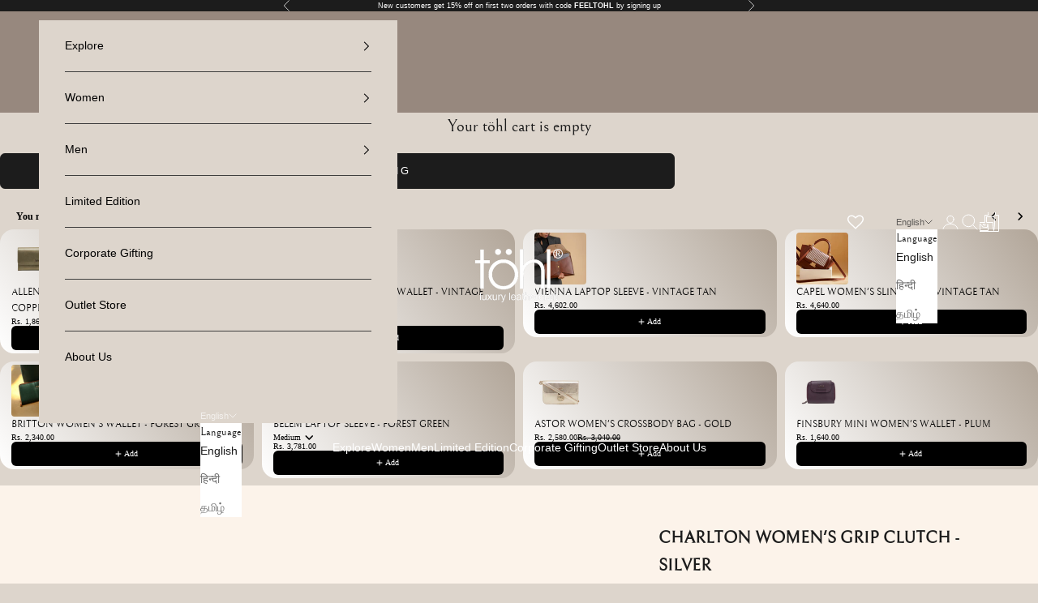

--- FILE ---
content_type: text/html; charset=utf-8
request_url: https://tohl.in/products/ch-0004-tohl-charlton-womens-grip-clutch-silver
body_size: 67708
content:
<!doctype html>

<html class="no-js" lang="en" dir="ltr" style= "padding:0;">
  <head>
<link href="https://maxcdn.bootstrapcdn.com/font-awesome/4.2.0/css/font-awesome.min.css" rel="stylesheet">

    <meta name="google-site-verification" content="odbYbCzyva6YwOBOaBPmd99h67qPMlvCf7ztBfVZxEM" />
  	<!--Google Merchant Center-->
    <meta name="google-site-verification" content="xmPf0KqOOwT5r8MEUpavacaDf-L0ijSNlHV-HhFfslU" />
    

    <!-- Global site tag (gtag.js) - Google Ads: 794924744 -->
    <script async crossorigin fetchpriority="high" src="/cdn/shopifycloud/importmap-polyfill/es-modules-shim.2.4.0.js"></script>
<script async src="https://www.googletagmanager.com/gtag/js?id=AW-794924744"></script>
    <script>
          window.dataLayer = window.dataLayer || [];
          function gtag(){dataLayer.push(arguments);}
          gtag('js', new Date());
        
          gtag('config', 'AW-794924744');
    </script>
    
            <!-- Facebook Pixel Code -->
        <script>
          !function(f,b,e,v,n,t,s)
          {if(f.fbq)return;n=f.fbq=function(){n.callMethod?
          n.callMethod.apply(n,arguments):n.queue.push(arguments)};
          if(!f._fbq)f._fbq=n;n.push=n;n.loaded=!0;n.version='2.0';
          n.queue=[];t=b.createElement(e);t.async=!0;
          t.src=v;s=b.getElementsByTagName(e)[0];
          s.parentNode.insertBefore(t,s)}(window, document,'script',
          'https://connect.facebook.net/en_US/fbevents.js');
          fbq('init', '1905995532980529');
          fbq('track', 'PageView');
        </script>
        <noscript><img height="1" width="1" style="display:none"
          src="https://www.facebook.com/tr?id=1905995532980529&ev=PageView&noscript=1"
        /></noscript>
        <!-- End Facebook Pixel Code -->
  
            <!-- Google Tag Manager -->
        <script>(function(w,d,s,l,i){w[l]=w[l]||[];w[l].push({'gtm.start':
        new Date().getTime(),event:'gtm.js'});var f=d.getElementsByTagName(s)[0],
        j=d.createElement(s),dl=l!='dataLayer'?'&l='+l:'';j.async=true;j.src=
        'https://www.googletagmanager.com/gtm.js?id='+i+dl;f.parentNode.insertBefore(j,f);
        })(window,document,'script','dataLayer','GTM-T775R5K');</script>
        <!-- End Google Tag Manager -->

      <script type="text/javascript">
    (function(c,l,a,r,i,t,y){
        c[a]=c[a]||function(){(c[a].q=c[a].q||[]).push(arguments)};
        t=l.createElement(r);t.async=1;t.src="https://www.clarity.ms/tag/"+i;
        y=l.getElementsByTagName(r)[0];y.parentNode.insertBefore(t,y);
    })(window, document, "clarity", "script", "e30pogxmu7");
    </script>   
    
    <meta charset="utf-8">
    <meta
      name="viewport"
      content="width=device-width, initial-scale=1.0, height=device-height, minimum-scale=1.0, maximum-scale=5.0"
    >

    <title>
      CHARLTON WOMEN&#39;S GRIP CLUTCH - SILVER
    </title><meta name="description" content="An evening clutch with a magnetic closure and twill fabric lining, the Charlton is handcrafted entirely in genuine embossed leather."><link rel="canonical" href="https://tohl.in/products/ch-0004-tohl-charlton-womens-grip-clutch-silver"><link rel="shortcut icon" href="//tohl.in/cdn/shop/files/tohl-favicon.png?v=1763920074&width=96">
      <link rel="apple-touch-icon" href="//tohl.in/cdn/shop/files/tohl-favicon.png?v=1763920074&width=180"><link rel="preconnect" href="https://fonts.shopifycdn.com" crossorigin><link rel="preload" href="//tohl.in/cdn/fonts/instrument_sans/instrumentsans_n4.db86542ae5e1596dbdb28c279ae6c2086c4c5bfa.woff2" as="font" type="font/woff2" crossorigin><meta property="og:type" content="product">
  <meta property="og:title" content="CHARLTON WOMEN&#39;S GRIP CLUTCH - SILVER">
  <meta property="product:price:amount" content="1,780.00">
  <meta property="product:price:currency" content="INR"><meta property="og:image" content="http://tohl.in/cdn/shop/files/TWCH0004A4SIL_1_c6e93fb6-02bd-4a0f-9927-9152c0b92593.png?v=1756707890&width=2048">
  <meta property="og:image:secure_url" content="https://tohl.in/cdn/shop/files/TWCH0004A4SIL_1_c6e93fb6-02bd-4a0f-9927-9152c0b92593.png?v=1756707890&width=2048">
  <meta property="og:image:width" content="1500">
  <meta property="og:image:height" content="1500"><meta property="og:description" content="An evening clutch with a magnetic closure and twill fabric lining, the Charlton is handcrafted entirely in genuine embossed leather."><meta property="og:url" content="https://tohl.in/products/ch-0004-tohl-charlton-womens-grip-clutch-silver">
<meta property="og:site_name" content="tohl"><meta name="twitter:card" content="summary"><meta name="twitter:title" content="CHARLTON WOMEN&#39;S GRIP CLUTCH - SILVER">
  <meta name="twitter:description" content="An evening clutch with a magnetic closure and twill fabric lining, the Charlton is handcrafted entirely in genuine soft metallic leather. This soft metallic leather clutch in silver is embellished with nickel trappings.
Features : Foil LeatherTwill Fabric LiningNickel HardwareHand-Held Clutch With Magnetic ClosureSoft Metallic Leather ClutchSize (In Cms): 21 (L) X 6 (B) X 18 (H), Approximate Weight: 0.10 kgs.
CH 0004 - TWCH0004A4SIL"><meta name="twitter:image" content="https://tohl.in/cdn/shop/files/TWCH0004A4SIL_1_c6e93fb6-02bd-4a0f-9927-9152c0b92593.png?crop=center&height=1200&v=1756707890&width=1200">
  <meta name="twitter:image:alt" content="">
  <script type="application/ld+json">
  {
    "@context": "https://schema.org",
    "@type": "Product",
    "productID": 10673160199,
    "offers": [{
          "@type": "Offer",
          "name": "CHARLTON WOMEN'S GRIP CLUTCH - SILVER",
          "availability":"https://schema.org/InStock",
          "price": 1780.0,
          "priceCurrency": "INR",
          "priceValidUntil": "2026-02-12","sku": "TWCH0004A4SIL","gtin": "8904275401451","hasMerchantReturnPolicy": {
              "merchantReturnLink": "https:\/\/tohl.in\/policies\/refund-policy"
            },"shippingDetails": {
              "shippingSettingsLink": "https:\/\/tohl.in\/policies\/shipping-policy"
            },"url": "https://tohl.in/products/ch-0004-tohl-charlton-womens-grip-clutch-silver?variant=46130323655"
        }
],"brand": {
      "@type": "Brand",
      "name": "töhl"
    },
    "name": "CHARLTON WOMEN'S GRIP CLUTCH - SILVER",
    "description": "An evening clutch with a magnetic closure and twill fabric lining, the Charlton is handcrafted entirely in genuine soft metallic leather. This soft metallic leather clutch in silver is embellished with nickel trappings.\nFeatures : Foil LeatherTwill Fabric LiningNickel HardwareHand-Held Clutch With Magnetic ClosureSoft Metallic Leather ClutchSize (In Cms): 21 (L) X 6 (B) X 18 (H), Approximate Weight: 0.10 kgs.\nCH 0004 - TWCH0004A4SIL",
    "category": "Women's Wallets",
    "url": "https://tohl.in/products/ch-0004-tohl-charlton-womens-grip-clutch-silver",
    "sku": "TWCH0004A4SIL","gtin": "8904275401451","weight": {
      "@type": "QuantitativeValue",
      "unitCode": "kg",
      "value": 1.5
      },"image": {
      "@type": "ImageObject",
      "url": "https://tohl.in/cdn/shop/files/TWCH0004A4SIL_1_c6e93fb6-02bd-4a0f-9927-9152c0b92593.png?v=1756707890&width=1024",
      "image": "https://tohl.in/cdn/shop/files/TWCH0004A4SIL_1_c6e93fb6-02bd-4a0f-9927-9152c0b92593.png?v=1756707890&width=1024",
      "name": "",
      "width": "1024",
      "height": "1024"
    }
  }
  </script>



  <script type="application/ld+json">
  {
    "@context": "https://schema.org",
    "@type": "BreadcrumbList",
  "itemListElement": [{
      "@type": "ListItem",
      "position": 1,
      "name": "Home",
      "item": "https://tohl.in"
    },{
          "@type": "ListItem",
          "position": 2,
          "name": "CHARLTON WOMEN'S GRIP CLUTCH - SILVER",
          "item": "https://tohl.in/products/ch-0004-tohl-charlton-womens-grip-clutch-silver"
        }]
  }
  </script>

<style>/* Typography (heading) */
  @font-face {
  font-family: "Instrument Sans";
  font-weight: 400;
  font-style: normal;
  font-display: fallback;
  src: url("//tohl.in/cdn/fonts/instrument_sans/instrumentsans_n4.db86542ae5e1596dbdb28c279ae6c2086c4c5bfa.woff2") format("woff2"),
       url("//tohl.in/cdn/fonts/instrument_sans/instrumentsans_n4.510f1b081e58d08c30978f465518799851ef6d8b.woff") format("woff");
}

@font-face {
  font-family: "Instrument Sans";
  font-weight: 400;
  font-style: italic;
  font-display: fallback;
  src: url("//tohl.in/cdn/fonts/instrument_sans/instrumentsans_i4.028d3c3cd8d085648c808ceb20cd2fd1eb3560e5.woff2") format("woff2"),
       url("//tohl.in/cdn/fonts/instrument_sans/instrumentsans_i4.7e90d82df8dee29a99237cd19cc529d2206706a2.woff") format("woff");
}

/* Typography (body) */
  



:root {
    /* Container */
    --container-max-width: 100%;
    --container-xxs-max-width: 27.5rem; /* 440px */
    --container-xs-max-width: 42.5rem; /* 680px */
    --container-sm-max-width: 61.25rem; /* 980px */
    --container-md-max-width: 71.875rem; /* 1150px */
    --container-lg-max-width: 78.75rem; /* 1260px */
    --container-xl-max-width: 85rem; /* 1360px */
    --container-gutter: 1.25rem;

    --section-vertical-spacing: 2.5rem;
    --section-vertical-spacing-tight:2.5rem;

    --section-stack-gap:2.25rem;
    --section-stack-gap-tight:2.25rem;

    /* Form settings */
    --form-gap: 1.25rem; /* Gap between fieldset and submit button */
    --fieldset-gap: 1rem; /* Gap between each form input within a fieldset */
    --form-control-gap: 0.625rem; /* Gap between input and label (ignored for floating label) */
    --checkbox-control-gap: 0.75rem; /* Horizontal gap between checkbox and its associated label */
    --input-padding-block: 0.65rem; /* Vertical padding for input, textarea and native select */
    --input-padding-inline: 0.8rem; /* Horizontal padding for input, textarea and native select */
    --checkbox-size: 0.875rem; /* Size (width and height) for checkbox */

    /* Other sizes */
    --sticky-area-height: calc(var(--announcement-bar-is-sticky, 0) * var(--announcement-bar-height, 0px) + var(--header-is-sticky, 0) * var(--header-is-visible, 1) * var(--header-height, 0px));

    /* RTL support */
    --transform-logical-flip: 1;
    --transform-origin-start: left;
    --transform-origin-end: right;

    /**
     * ---------------------------------------------------------------------
     * TYPOGRAPHY
     * ---------------------------------------------------------------------
     */

    /* Font properties */
    --heading-font-family: "Instrument Sans", sans-serif;
    --heading-font-weight: 400;
    --heading-font-style: normal;
    --heading-text-transform: uppercase;
    --heading-letter-spacing: 0.09em;
    --text-font-family: Helvetica, Arial, sans-serif;
    --text-font-weight: 400;
    --text-font-style: normal;
    --text-letter-spacing: 0.0em;
    --button-font: var(--text-font-style) var(--text-font-weight) var(--text-sm) / 1.65 var(--text-font-family);
    --button-text-transform: uppercase;
    --button-letter-spacing: 0.18em;

    /* Font sizes */--text-heading-size-factor: 1;
    --text-h1: max(0.6875rem, clamp(1.375rem, 1.146341463414634rem + 0.975609756097561vw, 2rem) * var(--text-heading-size-factor));
    --text-h2: max(0.6875rem, clamp(1.25rem, 1.0670731707317074rem + 0.7804878048780488vw, 1.75rem) * var(--text-heading-size-factor));
    --text-h3: max(0.6875rem, clamp(1.125rem, 1.0335365853658536rem + 0.3902439024390244vw, 1.375rem) * var(--text-heading-size-factor));
    --text-h4: max(0.6875rem, clamp(1rem, 0.9542682926829268rem + 0.1951219512195122vw, 1.125rem) * var(--text-heading-size-factor));
    --text-h5: calc(0.875rem * var(--text-heading-size-factor));
    --text-h6: calc(0.75rem * var(--text-heading-size-factor));

    --text-xs: 0.75rem;
    --text-sm: 0.8125rem;
    --text-base: 0.875rem;
    --text-lg: 1.0rem;
    --text-xl: 1.125rem;

    /* Rounded variables (used for border radius) */
    --rounded-full: 9999px;
    --button-border-radius: 0.0rem;
    --input-border-radius: 0.0rem;

    /* Box shadow */
    --shadow-sm: 0 2px 8px rgb(0 0 0 / 0.05);
    --shadow: 0 5px 15px rgb(0 0 0 / 0.05);
    --shadow-md: 0 5px 30px rgb(0 0 0 / 0.05);
    --shadow-block: px px px rgb(var(--text-primary) / 0.0);

    /**
     * ---------------------------------------------------------------------
     * OTHER
     * ---------------------------------------------------------------------
     */

    --checkmark-svg-url: url(//tohl.in/cdn/shop/t/25/assets/checkmark.svg?v=77552481021870063511736489549);
    --cursor-zoom-in-svg-url: url(//tohl.in/cdn/shop/t/25/assets/cursor-zoom-in.svg?v=53880737899771658811736489549);
  }

  [dir="rtl"]:root {
    /* RTL support */
    --transform-logical-flip: -1;
    --transform-origin-start: right;
    --transform-origin-end: left;
  }

  @media screen and (min-width: 700px) {
    :root {
      /* Typography (font size) */
      --text-xs: 0.75rem;
      --text-sm: 0.8125rem;
      --text-base: 0.875rem;
      --text-lg: 1.0rem;
      --text-xl: 1.25rem;

      /* Spacing settings */
      --container-gutter: 2rem;
    }
  }

  @media screen and (min-width: 1000px) {
    :root {
      /* Spacing settings */
      --container-gutter: 3rem;

      --section-vertical-spacing: 4rem;
      --section-vertical-spacing-tight: 4rem;

      --section-stack-gap:3rem;
      --section-stack-gap-tight:3rem;
    }
  }:root {/* Overlay used for modal */
    --page-overlay: 0 0 0 / 0.4;

    /* We use the first scheme background as default */
    --page-background: ;

    /* Product colors */
    --on-sale-text: 227 44 43;
    --on-sale-badge-background: 227 44 43;
    --on-sale-badge-text: 255 255 255;
    --sold-out-badge-background: 239 239 239;
    --sold-out-badge-text: 0 0 0 / 0.65;
    --custom-badge-background: 28 28 28;
    --custom-badge-text: 255 255 255;
    --star-color: 146 92 37;

    /* Status colors */
    --success-background: 212 227 203;
    --success-text: 48 122 7;
    --warning-background: 253 241 224;
    --warning-text: 237 138 0;
    --error-background: 229 216 203;
    --error-text: 146 92 37;
  }.color-scheme--scheme-1 {
      /* Color settings */--accent: 28 28 28;
      --text-color: 28 28 28;
      --background: 239 239 239 / 1.0;
      --background-without-opacity: 239 239 239;
      --background-gradient: ;--border-color: 207 207 207;/* Button colors */
      --button-background: 28 28 28;
      --button-text-color: 255 255 255;

      /* Circled buttons */
      --circle-button-background: 255 255 255;
      --circle-button-text-color: 28 28 28;
    }.shopify-section:has(.section-spacing.color-scheme--bg-609ecfcfee2f667ac6c12366fc6ece56) + .shopify-section:has(.section-spacing.color-scheme--bg-609ecfcfee2f667ac6c12366fc6ece56:not(.bordered-section)) .section-spacing {
      padding-block-start: 0;
    }.color-scheme--scheme-2 {
      /* Color settings */--accent: 28 28 28;
      --text-color: 28 28 28;
      --background: 255 255 255 / 1.0;
      --background-without-opacity: 255 255 255;
      --background-gradient: ;--border-color: 221 221 221;/* Button colors */
      --button-background: 28 28 28;
      --button-text-color: 255 255 255;

      /* Circled buttons */
      --circle-button-background: 255 255 255;
      --circle-button-text-color: 28 28 28;
    }.shopify-section:has(.section-spacing.color-scheme--bg-54922f2e920ba8346f6dc0fba343d673) + .shopify-section:has(.section-spacing.color-scheme--bg-54922f2e920ba8346f6dc0fba343d673:not(.bordered-section)) .section-spacing {
      padding-block-start: 0;
    }.color-scheme--scheme-3 {
      /* Color settings */--accent: 255 255 255;
      --text-color: 255 255 255;
      --background: 28 28 28 / 1.0;
      --background-without-opacity: 28 28 28;
      --background-gradient: ;--border-color: 62 62 62;/* Button colors */
      --button-background: 255 255 255;
      --button-text-color: 28 28 28;

      /* Circled buttons */
      --circle-button-background: 255 255 255;
      --circle-button-text-color: 28 28 28;
    }.shopify-section:has(.section-spacing.color-scheme--bg-c1f8cb21047e4797e94d0969dc5d1e44) + .shopify-section:has(.section-spacing.color-scheme--bg-c1f8cb21047e4797e94d0969dc5d1e44:not(.bordered-section)) .section-spacing {
      padding-block-start: 0;
    }.color-scheme--scheme-4 {
      /* Color settings */--accent: 0 0 0;
      --text-color: 255 255 255;
      --background: 0 0 0 / 0.0;
      --background-without-opacity: 0 0 0;
      --background-gradient: ;--border-color: 255 255 255;/* Button colors */
      --button-background: 0 0 0;
      --button-text-color: 255 255 255;

      /* Circled buttons */
      --circle-button-background: 255 255 255;
      --circle-button-text-color: 28 28 28;
    }.shopify-section:has(.section-spacing.color-scheme--bg-3671eee015764974ee0aef1536023e0f) + .shopify-section:has(.section-spacing.color-scheme--bg-3671eee015764974ee0aef1536023e0f:not(.bordered-section)) .section-spacing {
      padding-block-start: 0;
    }.color-scheme--scheme-009314e8-9e74-49cd-9ead-f497f60a3a50 {
      /* Color settings */--accent: 28 28 28;
      --text-color: 28 28 28;
      --background: 239 239 239 / 1.0;
      --background-without-opacity: 239 239 239;
      --background-gradient: ;--border-color: 207 207 207;/* Button colors */
      --button-background: 28 28 28;
      --button-text-color: 255 255 255;

      /* Circled buttons */
      --circle-button-background: 255 255 255;
      --circle-button-text-color: 28 28 28;
    }.shopify-section:has(.section-spacing.color-scheme--bg-609ecfcfee2f667ac6c12366fc6ece56) + .shopify-section:has(.section-spacing.color-scheme--bg-609ecfcfee2f667ac6c12366fc6ece56:not(.bordered-section)) .section-spacing {
      padding-block-start: 0;
    }.color-scheme--scheme-c966ed54-d919-4d11-9a7e-0197de6dafe3 {
      /* Color settings */--accent: 0 0 0;
      --text-color: 28 28 28;
      --background: 239 239 239 / 1.0;
      --background-without-opacity: 239 239 239;
      --background-gradient: ;--border-color: 207 207 207;/* Button colors */
      --button-background: 0 0 0;
      --button-text-color: 255 255 255;

      /* Circled buttons */
      --circle-button-background: 48 122 7;
      --circle-button-text-color: 28 28 28;
    }.shopify-section:has(.section-spacing.color-scheme--bg-609ecfcfee2f667ac6c12366fc6ece56) + .shopify-section:has(.section-spacing.color-scheme--bg-609ecfcfee2f667ac6c12366fc6ece56:not(.bordered-section)) .section-spacing {
      padding-block-start: 0;
    }.color-scheme--scheme-65240d07-7ffb-421d-974e-3970924eaab2 {
      /* Color settings */--accent: 28 28 28;
      --text-color: 28 28 28;
      --background: 239 239 239 / 1.0;
      --background-without-opacity: 239 239 239;
      --background-gradient: ;--border-color: 207 207 207;/* Button colors */
      --button-background: 28 28 28;
      --button-text-color: 255 255 255;

      /* Circled buttons */
      --circle-button-background: 255 255 255;
      --circle-button-text-color: 28 28 28;
    }.shopify-section:has(.section-spacing.color-scheme--bg-609ecfcfee2f667ac6c12366fc6ece56) + .shopify-section:has(.section-spacing.color-scheme--bg-609ecfcfee2f667ac6c12366fc6ece56:not(.bordered-section)) .section-spacing {
      padding-block-start: 0;
    }.color-scheme--scheme-3501d83d-3d9c-4cb4-b7fd-62a1051f544c {
      /* Color settings */--accent: 28 28 28;
      --text-color: 28 28 28;
      --background: 221 213 204 / 1.0;
      --background-without-opacity: 221 213 204;
      --background-gradient: ;--border-color: 192 185 178;/* Button colors */
      --button-background: 28 28 28;
      --button-text-color: 255 255 255;

      /* Circled buttons */
      --circle-button-background: 255 255 255;
      --circle-button-text-color: 28 28 28;
    }.shopify-section:has(.section-spacing.color-scheme--bg-eba292eb77dc177ec18ed9b5dfd50371) + .shopify-section:has(.section-spacing.color-scheme--bg-eba292eb77dc177ec18ed9b5dfd50371:not(.bordered-section)) .section-spacing {
      padding-block-start: 0;
    }.color-scheme--scheme-66860a1f-1819-4206-9f79-03c1c6cf06b9 {
      /* Color settings */--accent: 28 28 28;
      --text-color: 28 28 28;
      --background: 252 243 234 / 1.0;
      --background-without-opacity: 252 243 234;
      --background-gradient: ;--border-color: 218 211 203;/* Button colors */
      --button-background: 28 28 28;
      --button-text-color: 255 255 255;

      /* Circled buttons */
      --circle-button-background: 255 255 255;
      --circle-button-text-color: 28 28 28;
    }.shopify-section:has(.section-spacing.color-scheme--bg-ada97a23965236af98b3ad40b59644ad) + .shopify-section:has(.section-spacing.color-scheme--bg-ada97a23965236af98b3ad40b59644ad:not(.bordered-section)) .section-spacing {
      padding-block-start: 0;
    }.color-scheme--scheme-7a8b24a3-6b6e-4aba-941c-9e2a05197c8a {
      /* Color settings */--accent: 28 28 28;
      --text-color: 28 28 28;
      --background: 110 91 81 / 1.0;
      --background-without-opacity: 110 91 81;
      --background-gradient: ;--border-color: 98 82 73;/* Button colors */
      --button-background: 28 28 28;
      --button-text-color: 255 255 255;

      /* Circled buttons */
      --circle-button-background: 255 255 255;
      --circle-button-text-color: 28 28 28;
    }.shopify-section:has(.section-spacing.color-scheme--bg-335cb6039100150546c4b4f1f8bba7e7) + .shopify-section:has(.section-spacing.color-scheme--bg-335cb6039100150546c4b4f1f8bba7e7:not(.bordered-section)) .section-spacing {
      padding-block-start: 0;
    }.color-scheme--dialog {
      /* Color settings */--accent: 28 28 28;
      --text-color: 28 28 28;
      --background: 255 255 255 / 1.0;
      --background-without-opacity: 255 255 255;
      --background-gradient: ;--border-color: 221 221 221;/* Button colors */
      --button-background: 28 28 28;
      --button-text-color: 255 255 255;

      /* Circled buttons */
      --circle-button-background: 255 255 255;
      --circle-button-text-color: 28 28 28;
    }
</style><script>
  document.documentElement.classList.replace('no-js', 'js');

  // This allows to expose several variables to the global scope, to be used in scripts
  window.themeVariables = {
    settings: {
      showPageTransition: false,
      pageType: "product",
      moneyFormat: "Rs. {{amount}}",
      moneyWithCurrencyFormat: "Rs. {{amount}}",
      currencyCodeEnabled: false,
      cartType: "drawer",
      staggerMenuApparition: false
    },

    strings: {
      addToCartButton: "Add to cart",
      soldOutButton: "Sold out",
      preOrderButton: "Pre-order",
      unavailableButton: "Unavailable",
      addedToCart: "Added to your cart!",
      closeGallery: "Close gallery",
      zoomGallery: "Zoom picture",
      errorGallery: "Image cannot be loaded",
      soldOutBadge: "Sold out",
      discountBadge: "Save @@",
      sku: "SKU:",
      shippingEstimatorNoResults: "Sorry, we do not ship to your address.",
      shippingEstimatorOneResult: "There is one shipping rate for your address:",
      shippingEstimatorMultipleResults: "There are several shipping rates for your address:",
      shippingEstimatorError: "One or more error occurred while retrieving shipping rates:",
      next: "Next",
      previous: "Previous"
    },

    mediaQueries: {
      'sm': 'screen and (min-width: 700px)',
      'md': 'screen and (min-width: 1000px)',
      'lg': 'screen and (min-width: 1150px)',
      'xl': 'screen and (min-width: 1400px)',
      '2xl': 'screen and (min-width: 1600px)',
      'sm-max': 'screen and (max-width: 699px)',
      'md-max': 'screen and (max-width: 999px)',
      'lg-max': 'screen and (max-width: 1149px)',
      'xl-max': 'screen and (max-width: 1399px)',
      '2xl-max': 'screen and (max-width: 1599px)',
      'motion-safe': '(prefers-reduced-motion: no-preference)',
      'motion-reduce': '(prefers-reduced-motion: reduce)',
      'supports-hover': 'screen and (pointer: fine)',
      'supports-touch': 'screen and (hover: none)'
    }
  };</script><script src="https://cdnjs.cloudflare.com/ajax/libs/jquery/2.1.3/jquery.min.js"></script><script>
      if (!(HTMLScriptElement.supports && HTMLScriptElement.supports('importmap'))) {
        const importMapPolyfill = document.createElement('script');
        importMapPolyfill.async = true;
        importMapPolyfill.src = "//tohl.in/cdn/shop/t/25/assets/es-module-shims.min.js?v=163628956881225179081736489549";

        document.head.appendChild(importMapPolyfill);
      }
    </script>

    <script type="importmap">{
        "imports": {
          "vendor": "//tohl.in/cdn/shop/t/25/assets/vendor.min.js?v=55120211853256353121736489549",
          "theme": "//tohl.in/cdn/shop/t/25/assets/theme.js?v=118432245741256567771737625700",
          "photoswipe": "//tohl.in/cdn/shop/t/25/assets/photoswipe.min.js?v=20290624223189769891736489549"
        }
      }
    </script>

    <script type="module" src="//tohl.in/cdn/shop/t/25/assets/vendor.min.js?v=55120211853256353121736489549"></script>
    <script type="module" src="//tohl.in/cdn/shop/t/25/assets/theme.js?v=118432245741256567771737625700"></script>
    <script type="module" src="//tohl.in/cdn/shop/t/25/assets/custom.js?v=38696991851217971521736489549"></script>
    <script type="module" src="//tohl.in/cdn/shop/t/25/assets/swiper.js?v=17184558249937829101740563393"></script>
  
    <script>window.performance && window.performance.mark && window.performance.mark('shopify.content_for_header.start');</script><meta name="google-site-verification" content="Nu5JC3ux_IIlRp1T7BGzko9zA5OEws6iu2hvXSW9GHk">
<meta id="shopify-digital-wallet" name="shopify-digital-wallet" content="/19618111/digital_wallets/dialog">
<meta id="in-context-paypal-metadata" data-shop-id="19618111" data-venmo-supported="false" data-environment="production" data-locale="en_US" data-paypal-v4="true" data-currency="INR">
<link rel="alternate" hreflang="x-default" href="https://tohl.in/products/ch-0004-tohl-charlton-womens-grip-clutch-silver">
<link rel="alternate" hreflang="en" href="https://tohl.in/products/ch-0004-tohl-charlton-womens-grip-clutch-silver">
<link rel="alternate" hreflang="hi" href="https://tohl.in/hi/products/ch-0004-tohl-charlton-womens-grip-clutch-silver">
<link rel="alternate" hreflang="ta" href="https://tohl.in/ta/products/ch-0004-tohl-charlton-womens-grip-clutch-silver">
<link rel="alternate" type="application/json+oembed" href="https://tohl.in/products/ch-0004-tohl-charlton-womens-grip-clutch-silver.oembed">
<script async="async" src="/checkouts/internal/preloads.js?locale=en-IN"></script>
<script id="shopify-features" type="application/json">{"accessToken":"db2ae751abfb8926525a683012e694c6","betas":["rich-media-storefront-analytics"],"domain":"tohl.in","predictiveSearch":true,"shopId":19618111,"locale":"en"}</script>
<script>var Shopify = Shopify || {};
Shopify.shop = "tohl.myshopify.com";
Shopify.locale = "en";
Shopify.currency = {"active":"INR","rate":"1.0"};
Shopify.country = "IN";
Shopify.theme = {"name":"Tohl-speed-optimization-1\/10","id":128776339511,"schema_name":"Prestige","schema_version":"9.3.0","theme_store_id":855,"role":"main"};
Shopify.theme.handle = "null";
Shopify.theme.style = {"id":null,"handle":null};
Shopify.cdnHost = "tohl.in/cdn";
Shopify.routes = Shopify.routes || {};
Shopify.routes.root = "/";</script>
<script type="module">!function(o){(o.Shopify=o.Shopify||{}).modules=!0}(window);</script>
<script>!function(o){function n(){var o=[];function n(){o.push(Array.prototype.slice.apply(arguments))}return n.q=o,n}var t=o.Shopify=o.Shopify||{};t.loadFeatures=n(),t.autoloadFeatures=n()}(window);</script>
<script id="shop-js-analytics" type="application/json">{"pageType":"product"}</script>
<script defer="defer" async type="module" src="//tohl.in/cdn/shopifycloud/shop-js/modules/v2/client.init-shop-cart-sync_BN7fPSNr.en.esm.js"></script>
<script defer="defer" async type="module" src="//tohl.in/cdn/shopifycloud/shop-js/modules/v2/chunk.common_Cbph3Kss.esm.js"></script>
<script defer="defer" async type="module" src="//tohl.in/cdn/shopifycloud/shop-js/modules/v2/chunk.modal_DKumMAJ1.esm.js"></script>
<script type="module">
  await import("//tohl.in/cdn/shopifycloud/shop-js/modules/v2/client.init-shop-cart-sync_BN7fPSNr.en.esm.js");
await import("//tohl.in/cdn/shopifycloud/shop-js/modules/v2/chunk.common_Cbph3Kss.esm.js");
await import("//tohl.in/cdn/shopifycloud/shop-js/modules/v2/chunk.modal_DKumMAJ1.esm.js");

  window.Shopify.SignInWithShop?.initShopCartSync?.({"fedCMEnabled":true,"windoidEnabled":true});

</script>
<script>(function() {
  var isLoaded = false;
  function asyncLoad() {
    if (isLoaded) return;
    isLoaded = true;
    var urls = ["https:\/\/cdn-bundler.nice-team.net\/app\/js\/bundler.js?shop=tohl.myshopify.com","https:\/\/cdn2.hextom.com\/js\/smartpushmarketing.js?shop=tohl.myshopify.com"];
    for (var i = 0; i < urls.length; i++) {
      var s = document.createElement('script');
      s.type = 'text/javascript';
      s.async = true;
      s.src = urls[i];
      var x = document.getElementsByTagName('script')[0];
      x.parentNode.insertBefore(s, x);
    }
  };
  if(window.attachEvent) {
    window.attachEvent('onload', asyncLoad);
  } else {
    window.addEventListener('load', asyncLoad, false);
  }
})();</script>
<script id="__st">var __st={"a":19618111,"offset":19800,"reqid":"e0531c8d-dd9c-4ec6-8c04-644f5e9410ef-1769991933","pageurl":"tohl.in\/products\/ch-0004-tohl-charlton-womens-grip-clutch-silver","u":"667abec89536","p":"product","rtyp":"product","rid":10673160199};</script>
<script>window.ShopifyPaypalV4VisibilityTracking = true;</script>
<script id="captcha-bootstrap">!function(){'use strict';const t='contact',e='account',n='new_comment',o=[[t,t],['blogs',n],['comments',n],[t,'customer']],c=[[e,'customer_login'],[e,'guest_login'],[e,'recover_customer_password'],[e,'create_customer']],r=t=>t.map((([t,e])=>`form[action*='/${t}']:not([data-nocaptcha='true']) input[name='form_type'][value='${e}']`)).join(','),a=t=>()=>t?[...document.querySelectorAll(t)].map((t=>t.form)):[];function s(){const t=[...o],e=r(t);return a(e)}const i='password',u='form_key',d=['recaptcha-v3-token','g-recaptcha-response','h-captcha-response',i],f=()=>{try{return window.sessionStorage}catch{return}},m='__shopify_v',_=t=>t.elements[u];function p(t,e,n=!1){try{const o=window.sessionStorage,c=JSON.parse(o.getItem(e)),{data:r}=function(t){const{data:e,action:n}=t;return t[m]||n?{data:e,action:n}:{data:t,action:n}}(c);for(const[e,n]of Object.entries(r))t.elements[e]&&(t.elements[e].value=n);n&&o.removeItem(e)}catch(o){console.error('form repopulation failed',{error:o})}}const l='form_type',E='cptcha';function T(t){t.dataset[E]=!0}const w=window,h=w.document,L='Shopify',v='ce_forms',y='captcha';let A=!1;((t,e)=>{const n=(g='f06e6c50-85a8-45c8-87d0-21a2b65856fe',I='https://cdn.shopify.com/shopifycloud/storefront-forms-hcaptcha/ce_storefront_forms_captcha_hcaptcha.v1.5.2.iife.js',D={infoText:'Protected by hCaptcha',privacyText:'Privacy',termsText:'Terms'},(t,e,n)=>{const o=w[L][v],c=o.bindForm;if(c)return c(t,g,e,D).then(n);var r;o.q.push([[t,g,e,D],n]),r=I,A||(h.body.append(Object.assign(h.createElement('script'),{id:'captcha-provider',async:!0,src:r})),A=!0)});var g,I,D;w[L]=w[L]||{},w[L][v]=w[L][v]||{},w[L][v].q=[],w[L][y]=w[L][y]||{},w[L][y].protect=function(t,e){n(t,void 0,e),T(t)},Object.freeze(w[L][y]),function(t,e,n,w,h,L){const[v,y,A,g]=function(t,e,n){const i=e?o:[],u=t?c:[],d=[...i,...u],f=r(d),m=r(i),_=r(d.filter((([t,e])=>n.includes(e))));return[a(f),a(m),a(_),s()]}(w,h,L),I=t=>{const e=t.target;return e instanceof HTMLFormElement?e:e&&e.form},D=t=>v().includes(t);t.addEventListener('submit',(t=>{const e=I(t);if(!e)return;const n=D(e)&&!e.dataset.hcaptchaBound&&!e.dataset.recaptchaBound,o=_(e),c=g().includes(e)&&(!o||!o.value);(n||c)&&t.preventDefault(),c&&!n&&(function(t){try{if(!f())return;!function(t){const e=f();if(!e)return;const n=_(t);if(!n)return;const o=n.value;o&&e.removeItem(o)}(t);const e=Array.from(Array(32),(()=>Math.random().toString(36)[2])).join('');!function(t,e){_(t)||t.append(Object.assign(document.createElement('input'),{type:'hidden',name:u})),t.elements[u].value=e}(t,e),function(t,e){const n=f();if(!n)return;const o=[...t.querySelectorAll(`input[type='${i}']`)].map((({name:t})=>t)),c=[...d,...o],r={};for(const[a,s]of new FormData(t).entries())c.includes(a)||(r[a]=s);n.setItem(e,JSON.stringify({[m]:1,action:t.action,data:r}))}(t,e)}catch(e){console.error('failed to persist form',e)}}(e),e.submit())}));const S=(t,e)=>{t&&!t.dataset[E]&&(n(t,e.some((e=>e===t))),T(t))};for(const o of['focusin','change'])t.addEventListener(o,(t=>{const e=I(t);D(e)&&S(e,y())}));const B=e.get('form_key'),M=e.get(l),P=B&&M;t.addEventListener('DOMContentLoaded',(()=>{const t=y();if(P)for(const e of t)e.elements[l].value===M&&p(e,B);[...new Set([...A(),...v().filter((t=>'true'===t.dataset.shopifyCaptcha))])].forEach((e=>S(e,t)))}))}(h,new URLSearchParams(w.location.search),n,t,e,['guest_login'])})(!0,!0)}();</script>
<script integrity="sha256-4kQ18oKyAcykRKYeNunJcIwy7WH5gtpwJnB7kiuLZ1E=" data-source-attribution="shopify.loadfeatures" defer="defer" src="//tohl.in/cdn/shopifycloud/storefront/assets/storefront/load_feature-a0a9edcb.js" crossorigin="anonymous"></script>
<script data-source-attribution="shopify.dynamic_checkout.dynamic.init">var Shopify=Shopify||{};Shopify.PaymentButton=Shopify.PaymentButton||{isStorefrontPortableWallets:!0,init:function(){window.Shopify.PaymentButton.init=function(){};var t=document.createElement("script");t.src="https://tohl.in/cdn/shopifycloud/portable-wallets/latest/portable-wallets.en.js",t.type="module",document.head.appendChild(t)}};
</script>
<script data-source-attribution="shopify.dynamic_checkout.buyer_consent">
  function portableWalletsHideBuyerConsent(e){var t=document.getElementById("shopify-buyer-consent"),n=document.getElementById("shopify-subscription-policy-button");t&&n&&(t.classList.add("hidden"),t.setAttribute("aria-hidden","true"),n.removeEventListener("click",e))}function portableWalletsShowBuyerConsent(e){var t=document.getElementById("shopify-buyer-consent"),n=document.getElementById("shopify-subscription-policy-button");t&&n&&(t.classList.remove("hidden"),t.removeAttribute("aria-hidden"),n.addEventListener("click",e))}window.Shopify?.PaymentButton&&(window.Shopify.PaymentButton.hideBuyerConsent=portableWalletsHideBuyerConsent,window.Shopify.PaymentButton.showBuyerConsent=portableWalletsShowBuyerConsent);
</script>
<script>
  function portableWalletsCleanup(e){e&&e.src&&console.error("Failed to load portable wallets script "+e.src);var t=document.querySelectorAll("shopify-accelerated-checkout .shopify-payment-button__skeleton, shopify-accelerated-checkout-cart .wallet-cart-button__skeleton"),e=document.getElementById("shopify-buyer-consent");for(let e=0;e<t.length;e++)t[e].remove();e&&e.remove()}function portableWalletsNotLoadedAsModule(e){e instanceof ErrorEvent&&"string"==typeof e.message&&e.message.includes("import.meta")&&"string"==typeof e.filename&&e.filename.includes("portable-wallets")&&(window.removeEventListener("error",portableWalletsNotLoadedAsModule),window.Shopify.PaymentButton.failedToLoad=e,"loading"===document.readyState?document.addEventListener("DOMContentLoaded",window.Shopify.PaymentButton.init):window.Shopify.PaymentButton.init())}window.addEventListener("error",portableWalletsNotLoadedAsModule);
</script>

<script type="module" src="https://tohl.in/cdn/shopifycloud/portable-wallets/latest/portable-wallets.en.js" onError="portableWalletsCleanup(this)" crossorigin="anonymous"></script>
<script nomodule>
  document.addEventListener("DOMContentLoaded", portableWalletsCleanup);
</script>

<script id='scb4127' type='text/javascript' async='' src='https://tohl.in/cdn/shopifycloud/privacy-banner/storefront-banner.js'></script><link id="shopify-accelerated-checkout-styles" rel="stylesheet" media="screen" href="https://tohl.in/cdn/shopifycloud/portable-wallets/latest/accelerated-checkout-backwards-compat.css" crossorigin="anonymous">
<style id="shopify-accelerated-checkout-cart">
        #shopify-buyer-consent {
  margin-top: 1em;
  display: inline-block;
  width: 100%;
}

#shopify-buyer-consent.hidden {
  display: none;
}

#shopify-subscription-policy-button {
  background: none;
  border: none;
  padding: 0;
  text-decoration: underline;
  font-size: inherit;
  cursor: pointer;
}

#shopify-subscription-policy-button::before {
  box-shadow: none;
}

      </style>
<script id="sections-script" data-sections="footer" defer="defer" src="//tohl.in/cdn/shop/t/25/compiled_assets/scripts.js?v=17354"></script>
<script>window.performance && window.performance.mark && window.performance.mark('shopify.content_for_header.end');</script>
<link href="//tohl.in/cdn/shop/t/25/assets/theme.css?v=47783908200742437141737981958" rel="stylesheet" type="text/css" media="all" /><link href="https://fonts.googleapis.com/css2?family=Bellefair:wght@400;400i&display=swap" rel="stylesheet">
    
    
    <script src="https://cdn.jsdelivr.net/jquery.slick/1.4.1/slick.min.js"></script>
    <link rel="stylesheet" href="https://cdn.jsdelivr.net/npm/slick-carousel@1.8.1/slick/slick.css">

    <!-- Swiper slider -->
    <link rel="stylesheet" href="https://unpkg.com/swiper@8/swiper-bundle.min.css" />
    <script src="https://unpkg.com/swiper@8/swiper-bundle.min.js"></script><link href="//tohl.in/cdn/shop/t/25/assets/custom.css?v=33183440956269231081753432836" rel="stylesheet" type="text/css" media="all" /><link href="//tohl.in/cdn/shop/t/25/assets/kloc-custom.css?v=17354" rel="stylesheet" type="text/css" media="all" /><link href="https://fonts.cdnfonts.com/css/dolce-gargia" rel="stylesheet">

     
  <!-- BEGIN app block: shopify://apps/judge-me-reviews/blocks/judgeme_core/61ccd3b1-a9f2-4160-9fe9-4fec8413e5d8 --><!-- Start of Judge.me Core -->






<link rel="dns-prefetch" href="https://cdnwidget.judge.me">
<link rel="dns-prefetch" href="https://cdn.judge.me">
<link rel="dns-prefetch" href="https://cdn1.judge.me">
<link rel="dns-prefetch" href="https://api.judge.me">

<script data-cfasync='false' class='jdgm-settings-script'>window.jdgmSettings={"pagination":5,"disable_web_reviews":false,"badge_no_review_text":"No reviews yet","badge_n_reviews_text":"Read review","badge_star_color":"#925C25","hide_badge_preview_if_no_reviews":true,"badge_hide_text":false,"enforce_center_preview_badge":false,"widget_title":"Customer Reviews","widget_open_form_text":"Write a review","widget_close_form_text":"Cancel review","widget_refresh_page_text":"Refresh page","widget_summary_text":"Based on {{ number_of_reviews }} review/reviews","widget_no_review_text":"Add your review here!","widget_name_field_text":"Display name","widget_verified_name_field_text":"Verified Name (public)","widget_name_placeholder_text":"Display name","widget_required_field_error_text":"This field is required.","widget_email_field_text":"Email address","widget_verified_email_field_text":"Verified Email (private, can not be edited)","widget_email_placeholder_text":"Your email address","widget_email_field_error_text":"Please enter a valid email address.","widget_rating_field_text":"Rating","widget_review_title_field_text":"Review Title","widget_review_title_placeholder_text":"Give your review a title","widget_review_body_field_text":"Review content","widget_review_body_placeholder_text":"Start writing here...","widget_pictures_field_text":"Picture/Video (optional)","widget_submit_review_text":"Submit Review","widget_submit_verified_review_text":"Submit Verified Review","widget_submit_success_msg_with_auto_publish":"Thank you! Please refresh the page in a few moments to see your review. You can remove or edit your review by logging into \u003ca href='https://judge.me/login' target='_blank' rel='nofollow noopener'\u003eJudge.me\u003c/a\u003e","widget_submit_success_msg_no_auto_publish":"Thank you! Your review will be published as soon as it is approved by the shop admin. You can remove or edit your review by logging into \u003ca href='https://judge.me/login' target='_blank' rel='nofollow noopener'\u003eJudge.me\u003c/a\u003e","widget_show_default_reviews_out_of_total_text":"Showing {{ n_reviews_shown }} out of {{ n_reviews }} reviews.","widget_show_all_link_text":"Show all","widget_show_less_link_text":"Show less","widget_author_said_text":"{{ reviewer_name }} said:","widget_days_text":"{{ n }} days ago","widget_weeks_text":"{{ n }} week/weeks ago","widget_months_text":"{{ n }} month/months ago","widget_years_text":"{{ n }} year/years ago","widget_yesterday_text":"Yesterday","widget_today_text":"Today","widget_replied_text":"\u003e\u003e {{ shop_name }} replied:","widget_read_more_text":"Read more","widget_reviewer_name_as_initial":"","widget_rating_filter_color":"#fbcd0a","widget_rating_filter_see_all_text":"See all reviews","widget_sorting_most_recent_text":"Most Recent","widget_sorting_highest_rating_text":"Highest Rating","widget_sorting_lowest_rating_text":"Lowest Rating","widget_sorting_with_pictures_text":"Only Pictures","widget_sorting_most_helpful_text":"Most Helpful","widget_open_question_form_text":"Ask a question","widget_reviews_subtab_text":"Reviews","widget_questions_subtab_text":"Questions","widget_question_label_text":"Question","widget_answer_label_text":"Answer","widget_question_placeholder_text":"Write your question here","widget_submit_question_text":"Submit Question","widget_question_submit_success_text":"Thank you for your question! We will notify you once it gets answered.","widget_star_color":"#925C25","verified_badge_text":"Verified","verified_badge_bg_color":"","verified_badge_text_color":"","verified_badge_placement":"left-of-reviewer-name","widget_review_max_height":"","widget_hide_border":false,"widget_social_share":false,"widget_thumb":false,"widget_review_location_show":false,"widget_location_format":"","all_reviews_include_out_of_store_products":true,"all_reviews_out_of_store_text":"(out of store)","all_reviews_pagination":100,"all_reviews_product_name_prefix_text":"about","enable_review_pictures":true,"enable_question_anwser":false,"widget_theme":"default","review_date_format":"timestamp","default_sort_method":"most-recent","widget_product_reviews_subtab_text":"Product Reviews","widget_shop_reviews_subtab_text":"Shop Reviews","widget_other_products_reviews_text":"Reviews for other products","widget_store_reviews_subtab_text":"Store reviews","widget_no_store_reviews_text":"This store hasn't received any reviews yet","widget_web_restriction_product_reviews_text":"This product hasn't received any reviews yet","widget_no_items_text":"No items found","widget_show_more_text":"Show more","widget_write_a_store_review_text":"Write a Store Review","widget_other_languages_heading":"Reviews in Other Languages","widget_translate_review_text":"Translate review to {{ language }}","widget_translating_review_text":"Translating...","widget_show_original_translation_text":"Show original ({{ language }})","widget_translate_review_failed_text":"Review couldn't be translated.","widget_translate_review_retry_text":"Retry","widget_translate_review_try_again_later_text":"Try again later","show_product_url_for_grouped_product":false,"widget_sorting_pictures_first_text":"Pictures First","show_pictures_on_all_rev_page_mobile":false,"show_pictures_on_all_rev_page_desktop":false,"floating_tab_hide_mobile_install_preference":false,"floating_tab_button_name":"★ Reviews","floating_tab_title":"Let customers speak for us","floating_tab_button_color":"","floating_tab_button_background_color":"","floating_tab_url":"","floating_tab_url_enabled":false,"floating_tab_tab_style":"text","all_reviews_text_badge_text":"Our customers rate us {{ shop.metafields.judgeme.all_reviews_rating|round:1 }}/5","all_reviews_text_badge_text_branded_style":"{{ shop.metafields.judgeme.all_reviews_rating | round: 1 }} out of 5 stars based on {{ shop.metafields.judgeme.all_reviews_count }} reviews","is_all_reviews_text_badge_a_link":false,"show_stars_for_all_reviews_text_badge":true,"all_reviews_text_badge_url":"","all_reviews_text_style":"text","all_reviews_text_color_style":"custom","all_reviews_text_color":"#925C25","all_reviews_text_show_jm_brand":false,"featured_carousel_show_header":true,"featured_carousel_title":"Testimonials From Our Valued Customers","testimonials_carousel_title":"Customers are saying","videos_carousel_title":"Real customer stories","cards_carousel_title":"Customers are saying","featured_carousel_count_text":"from {{ n }} reviews","featured_carousel_add_link_to_all_reviews_page":false,"featured_carousel_url":"","featured_carousel_show_images":true,"featured_carousel_autoslide_interval":4,"featured_carousel_arrows_on_the_sides":true,"featured_carousel_height":240,"featured_carousel_width":85,"featured_carousel_image_size":450,"featured_carousel_image_height":250,"featured_carousel_arrow_color":"#9F9F9F","verified_count_badge_style":"branded","verified_count_badge_orientation":"vertical","verified_count_badge_color_style":"custom","verified_count_badge_color":"#925C25","is_verified_count_badge_a_link":false,"verified_count_badge_url":"","verified_count_badge_show_jm_brand":true,"widget_rating_preset_default":5,"widget_first_sub_tab":"product-reviews","widget_show_histogram":true,"widget_histogram_use_custom_color":false,"widget_pagination_use_custom_color":false,"widget_star_use_custom_color":false,"widget_verified_badge_use_custom_color":false,"widget_write_review_use_custom_color":false,"picture_reminder_submit_button":"Upload Pictures","enable_review_videos":true,"mute_video_by_default":false,"widget_sorting_videos_first_text":"Videos First","widget_review_pending_text":"Pending","featured_carousel_items_for_large_screen":3,"social_share_options_order":"Facebook,Twitter","remove_microdata_snippet":false,"disable_json_ld":false,"enable_json_ld_products":false,"preview_badge_show_question_text":false,"preview_badge_no_question_text":"No questions","preview_badge_n_question_text":"{{ number_of_questions }} question/questions","qa_badge_show_icon":false,"qa_badge_position":"same-row","remove_judgeme_branding":true,"widget_add_search_bar":false,"widget_search_bar_placeholder":"Search","widget_sorting_verified_only_text":"Verified only","featured_carousel_theme":"focused","featured_carousel_show_rating":true,"featured_carousel_show_title":true,"featured_carousel_show_body":true,"featured_carousel_show_date":true,"featured_carousel_show_reviewer":true,"featured_carousel_show_product":true,"featured_carousel_header_background_color":"#108474","featured_carousel_header_text_color":"#ffffff","featured_carousel_name_product_separator":"reviewed","featured_carousel_full_star_background":"#108474","featured_carousel_empty_star_background":"#dadada","featured_carousel_vertical_theme_background":"#f9fafb","featured_carousel_verified_badge_enable":true,"featured_carousel_verified_badge_color":"#108474","featured_carousel_border_style":"round","featured_carousel_review_line_length_limit":3,"featured_carousel_more_reviews_button_text":"Read more reviews","featured_carousel_view_product_button_text":"View product","all_reviews_page_load_reviews_on":"scroll","all_reviews_page_load_more_text":"Load More Reviews","disable_fb_tab_reviews":false,"enable_ajax_cdn_cache":false,"widget_advanced_speed_features":5,"widget_public_name_text":"displayed publicly like","default_reviewer_name":"John Smith","default_reviewer_name_has_non_latin":true,"widget_reviewer_anonymous":"Anonymous","medals_widget_title":"Judge.me Review Medals","medals_widget_background_color":"#f9fafb","medals_widget_position":"footer_all_pages","medals_widget_border_color":"#f9fafb","medals_widget_verified_text_position":"left","medals_widget_use_monochromatic_version":false,"medals_widget_elements_color":"#108474","show_reviewer_avatar":true,"widget_invalid_yt_video_url_error_text":"Not a YouTube video URL","widget_max_length_field_error_text":"Please enter no more than {0} characters.","widget_show_country_flag":false,"widget_show_collected_via_shop_app":true,"widget_verified_by_shop_badge_style":"light","widget_verified_by_shop_text":"Verified by Shop","widget_show_photo_gallery":false,"widget_load_with_code_splitting":true,"widget_ugc_install_preference":false,"widget_ugc_title":"Made by us, Shared by you","widget_ugc_subtitle":"Tag us to see your picture featured in our page","widget_ugc_arrows_color":"#ffffff","widget_ugc_primary_button_text":"Buy Now","widget_ugc_primary_button_background_color":"#108474","widget_ugc_primary_button_text_color":"#ffffff","widget_ugc_primary_button_border_width":"0","widget_ugc_primary_button_border_style":"none","widget_ugc_primary_button_border_color":"#108474","widget_ugc_primary_button_border_radius":"25","widget_ugc_secondary_button_text":"Load More","widget_ugc_secondary_button_background_color":"#ffffff","widget_ugc_secondary_button_text_color":"#108474","widget_ugc_secondary_button_border_width":"2","widget_ugc_secondary_button_border_style":"solid","widget_ugc_secondary_button_border_color":"#108474","widget_ugc_secondary_button_border_radius":"25","widget_ugc_reviews_button_text":"View Reviews","widget_ugc_reviews_button_background_color":"#ffffff","widget_ugc_reviews_button_text_color":"#108474","widget_ugc_reviews_button_border_width":"2","widget_ugc_reviews_button_border_style":"solid","widget_ugc_reviews_button_border_color":"#108474","widget_ugc_reviews_button_border_radius":"25","widget_ugc_reviews_button_link_to":"judgeme-reviews-page","widget_ugc_show_post_date":true,"widget_ugc_max_width":"800","widget_rating_metafield_value_type":true,"widget_primary_color":"#925C25","widget_enable_secondary_color":true,"widget_secondary_color":"#E0E0E0","widget_summary_average_rating_text":"{{ average_rating }} out of 5","widget_media_grid_title":"Customer photos \u0026 videos","widget_media_grid_see_more_text":"See more","widget_round_style":false,"widget_show_product_medals":true,"widget_verified_by_judgeme_text":"Verified by Judge.me","widget_show_store_medals":true,"widget_verified_by_judgeme_text_in_store_medals":"Verified by Judge.me","widget_media_field_exceed_quantity_message":"Sorry, we can only accept {{ max_media }} for one review.","widget_media_field_exceed_limit_message":"{{ file_name }} is too large, please select a {{ media_type }} less than {{ size_limit }}MB.","widget_review_submitted_text":"Review Submitted!","widget_question_submitted_text":"Question Submitted!","widget_close_form_text_question":"Cancel","widget_write_your_answer_here_text":"Write your answer here","widget_enabled_branded_link":true,"widget_show_collected_by_judgeme":false,"widget_reviewer_name_color":"","widget_write_review_text_color":"","widget_write_review_bg_color":"","widget_collected_by_judgeme_text":"collected by Judge.me","widget_pagination_type":"standard","widget_load_more_text":"Load More","widget_load_more_color":"#108474","widget_full_review_text":"Full Review","widget_read_more_reviews_text":"Read More Reviews","widget_read_questions_text":"Read Questions","widget_questions_and_answers_text":"Questions \u0026 Answers","widget_verified_by_text":"Verified by","widget_verified_text":"Verified","widget_number_of_reviews_text":"{{ number_of_reviews }} reviews","widget_back_button_text":"Back","widget_next_button_text":"Next","widget_custom_forms_filter_button":"Filters","custom_forms_style":"horizontal","widget_show_review_information":false,"how_reviews_are_collected":"How reviews are collected?","widget_show_review_keywords":false,"widget_gdpr_statement":"How we use your data: We'll only contact you about the review you left, and only if necessary. By submitting your review, you agree to Judge.me's \u003ca href='https://judge.me/terms' target='_blank' rel='nofollow noopener'\u003eterms\u003c/a\u003e, \u003ca href='https://judge.me/privacy' target='_blank' rel='nofollow noopener'\u003eprivacy\u003c/a\u003e and \u003ca href='https://judge.me/content-policy' target='_blank' rel='nofollow noopener'\u003econtent\u003c/a\u003e policies.","widget_multilingual_sorting_enabled":false,"widget_translate_review_content_enabled":false,"widget_translate_review_content_method":"manual","popup_widget_review_selection":"automatically_with_pictures","popup_widget_round_border_style":true,"popup_widget_show_title":true,"popup_widget_show_body":true,"popup_widget_show_reviewer":false,"popup_widget_show_product":true,"popup_widget_show_pictures":true,"popup_widget_use_review_picture":true,"popup_widget_show_on_home_page":true,"popup_widget_show_on_product_page":true,"popup_widget_show_on_collection_page":true,"popup_widget_show_on_cart_page":true,"popup_widget_position":"bottom_left","popup_widget_first_review_delay":5,"popup_widget_duration":5,"popup_widget_interval":5,"popup_widget_review_count":5,"popup_widget_hide_on_mobile":true,"review_snippet_widget_round_border_style":true,"review_snippet_widget_card_color":"#FFFFFF","review_snippet_widget_slider_arrows_background_color":"#FFFFFF","review_snippet_widget_slider_arrows_color":"#000000","review_snippet_widget_star_color":"#108474","show_product_variant":false,"all_reviews_product_variant_label_text":"Variant: ","widget_show_verified_branding":false,"widget_ai_summary_title":"Customers say","widget_ai_summary_disclaimer":"AI-powered review summary based on recent customer reviews","widget_show_ai_summary":false,"widget_show_ai_summary_bg":false,"widget_show_review_title_input":true,"redirect_reviewers_invited_via_email":"review_widget","request_store_review_after_product_review":false,"request_review_other_products_in_order":false,"review_form_color_scheme":"default","review_form_corner_style":"square","review_form_star_color":{},"review_form_text_color":"#333333","review_form_background_color":"#ffffff","review_form_field_background_color":"#fafafa","review_form_button_color":{},"review_form_button_text_color":"#ffffff","review_form_modal_overlay_color":"#000000","review_content_screen_title_text":"How would you rate this product?","review_content_introduction_text":"We would love it if you would share a bit about your experience.","store_review_form_title_text":"How would you rate this store?","store_review_form_introduction_text":"We would love it if you would share a bit about your experience.","show_review_guidance_text":true,"one_star_review_guidance_text":"Poor","five_star_review_guidance_text":"Great","customer_information_screen_title_text":"About you","customer_information_introduction_text":"Please tell us more about you.","custom_questions_screen_title_text":"Your experience in more detail","custom_questions_introduction_text":"Here are a few questions to help us understand more about your experience.","review_submitted_screen_title_text":"Thanks for your review!","review_submitted_screen_thank_you_text":"We are processing it and it will appear on the store soon.","review_submitted_screen_email_verification_text":"Please confirm your email by clicking the link we just sent you. This helps us keep reviews authentic.","review_submitted_request_store_review_text":"Would you like to share your experience of shopping with us?","review_submitted_review_other_products_text":"Would you like to review these products?","store_review_screen_title_text":"Would you like to share your experience of shopping with us?","store_review_introduction_text":"We value your feedback and use it to improve. Please share any thoughts or suggestions you have.","reviewer_media_screen_title_picture_text":"Share a picture","reviewer_media_introduction_picture_text":"Upload a photo to support your review.","reviewer_media_screen_title_video_text":"Share a video","reviewer_media_introduction_video_text":"Upload a video to support your review.","reviewer_media_screen_title_picture_or_video_text":"Share a picture or video","reviewer_media_introduction_picture_or_video_text":"Upload a photo or video to support your review.","reviewer_media_youtube_url_text":"Paste your Youtube URL here","advanced_settings_next_step_button_text":"Next","advanced_settings_close_review_button_text":"Close","modal_write_review_flow":false,"write_review_flow_required_text":"Required","write_review_flow_privacy_message_text":"We respect your privacy.","write_review_flow_anonymous_text":"Post review as anonymous","write_review_flow_visibility_text":"This won't be visible to other customers.","write_review_flow_multiple_selection_help_text":"Select as many as you like","write_review_flow_single_selection_help_text":"Select one option","write_review_flow_required_field_error_text":"This field is required","write_review_flow_invalid_email_error_text":"Please enter a valid email address","write_review_flow_max_length_error_text":"Max. {{ max_length }} characters.","write_review_flow_media_upload_text":"\u003cb\u003eClick to upload\u003c/b\u003e or drag and drop","write_review_flow_gdpr_statement":"We'll only contact you about your review if necessary. By submitting your review, you agree to our \u003ca href='https://judge.me/terms' target='_blank' rel='nofollow noopener'\u003eterms and conditions\u003c/a\u003e and \u003ca href='https://judge.me/privacy' target='_blank' rel='nofollow noopener'\u003eprivacy policy\u003c/a\u003e.","rating_only_reviews_enabled":false,"show_negative_reviews_help_screen":false,"new_review_flow_help_screen_rating_threshold":3,"negative_review_resolution_screen_title_text":"Tell us more","negative_review_resolution_text":"Your experience matters to us. If there were issues with your purchase, we're here to help. Feel free to reach out to us, we'd love the opportunity to make things right.","negative_review_resolution_button_text":"Contact us","negative_review_resolution_proceed_with_review_text":"Leave a review","negative_review_resolution_subject":"Issue with purchase from {{ shop_name }}.{{ order_name }}","preview_badge_collection_page_install_status":false,"widget_review_custom_css":".jdgm-rev-widg__summary-text{visibility: hidden;}\n.jdgm-rev__icon{ display: none !important;}\nh2.jdgm-rev-widg__title{display: none;}\nspan.jdgm-rev__author{font-size: 16px;}\n.container { \nwidth: 80%;\nmargin: 0 auto;\n}\na.jdgm-write-rev-link, a.jdgm-write-rev-link:hover {\n    background-color: rgba(224,224,224,0.5) !important;\n    border-color: #925C25 !important;\ncolor: #925C25 !important;\nborder-width: 1.5px;\n}\n.jdgm-row-rating, .jdgm-row-actions, .jdgm-rev__pics {display: none;}","preview_badge_custom_css":"","preview_badge_stars_count":"5-stars","featured_carousel_custom_css":"","floating_tab_custom_css":"","all_reviews_widget_custom_css":"","medals_widget_custom_css":"","verified_badge_custom_css":"","all_reviews_text_custom_css":"","transparency_badges_collected_via_store_invite":false,"transparency_badges_from_another_provider":false,"transparency_badges_collected_from_store_visitor":false,"transparency_badges_collected_by_verified_review_provider":false,"transparency_badges_earned_reward":false,"transparency_badges_collected_via_store_invite_text":"Review collected via store invitation","transparency_badges_from_another_provider_text":"Review collected from another provider","transparency_badges_collected_from_store_visitor_text":"Review collected from a store visitor","transparency_badges_written_in_google_text":"Review written in Google","transparency_badges_written_in_etsy_text":"Review written in Etsy","transparency_badges_written_in_shop_app_text":"Review written in Shop App","transparency_badges_earned_reward_text":"Review earned a reward for future purchase","product_review_widget_per_page":10,"widget_store_review_label_text":"Review about the store","checkout_comment_extension_title_on_product_page":"Customer Comments","checkout_comment_extension_num_latest_comment_show":5,"checkout_comment_extension_format":"name_and_timestamp","checkout_comment_customer_name":"last_initial","checkout_comment_comment_notification":true,"preview_badge_collection_page_install_preference":false,"preview_badge_home_page_install_preference":false,"preview_badge_product_page_install_preference":false,"review_widget_install_preference":"","review_carousel_install_preference":false,"floating_reviews_tab_install_preference":"none","verified_reviews_count_badge_install_preference":false,"all_reviews_text_install_preference":false,"review_widget_best_location":false,"judgeme_medals_install_preference":false,"review_widget_revamp_enabled":false,"review_widget_qna_enabled":false,"review_widget_header_theme":"minimal","review_widget_widget_title_enabled":true,"review_widget_header_text_size":"medium","review_widget_header_text_weight":"regular","review_widget_average_rating_style":"compact","review_widget_bar_chart_enabled":true,"review_widget_bar_chart_type":"numbers","review_widget_bar_chart_style":"standard","review_widget_expanded_media_gallery_enabled":false,"review_widget_reviews_section_theme":"standard","review_widget_image_style":"thumbnails","review_widget_review_image_ratio":"square","review_widget_stars_size":"medium","review_widget_verified_badge":"standard_text","review_widget_review_title_text_size":"medium","review_widget_review_text_size":"medium","review_widget_review_text_length":"medium","review_widget_number_of_columns_desktop":3,"review_widget_carousel_transition_speed":5,"review_widget_custom_questions_answers_display":"always","review_widget_button_text_color":"#FFFFFF","review_widget_text_color":"#000000","review_widget_lighter_text_color":"#7B7B7B","review_widget_corner_styling":"soft","review_widget_review_word_singular":"review","review_widget_review_word_plural":"reviews","review_widget_voting_label":"Helpful?","review_widget_shop_reply_label":"Reply from {{ shop_name }}:","review_widget_filters_title":"Filters","qna_widget_question_word_singular":"Question","qna_widget_question_word_plural":"Questions","qna_widget_answer_reply_label":"Answer from {{ answerer_name }}:","qna_content_screen_title_text":"Ask a question about this product","qna_widget_question_required_field_error_text":"Please enter your question.","qna_widget_flow_gdpr_statement":"We'll only contact you about your question if necessary. By submitting your question, you agree to our \u003ca href='https://judge.me/terms' target='_blank' rel='nofollow noopener'\u003eterms and conditions\u003c/a\u003e and \u003ca href='https://judge.me/privacy' target='_blank' rel='nofollow noopener'\u003eprivacy policy\u003c/a\u003e.","qna_widget_question_submitted_text":"Thanks for your question!","qna_widget_close_form_text_question":"Close","qna_widget_question_submit_success_text":"We’ll notify you by email when your question is answered.","all_reviews_widget_v2025_enabled":false,"all_reviews_widget_v2025_header_theme":"default","all_reviews_widget_v2025_widget_title_enabled":true,"all_reviews_widget_v2025_header_text_size":"medium","all_reviews_widget_v2025_header_text_weight":"regular","all_reviews_widget_v2025_average_rating_style":"compact","all_reviews_widget_v2025_bar_chart_enabled":true,"all_reviews_widget_v2025_bar_chart_type":"numbers","all_reviews_widget_v2025_bar_chart_style":"standard","all_reviews_widget_v2025_expanded_media_gallery_enabled":false,"all_reviews_widget_v2025_show_store_medals":true,"all_reviews_widget_v2025_show_photo_gallery":true,"all_reviews_widget_v2025_show_review_keywords":false,"all_reviews_widget_v2025_show_ai_summary":false,"all_reviews_widget_v2025_show_ai_summary_bg":false,"all_reviews_widget_v2025_add_search_bar":false,"all_reviews_widget_v2025_default_sort_method":"most-recent","all_reviews_widget_v2025_reviews_per_page":10,"all_reviews_widget_v2025_reviews_section_theme":"default","all_reviews_widget_v2025_image_style":"thumbnails","all_reviews_widget_v2025_review_image_ratio":"square","all_reviews_widget_v2025_stars_size":"medium","all_reviews_widget_v2025_verified_badge":"bold_badge","all_reviews_widget_v2025_review_title_text_size":"medium","all_reviews_widget_v2025_review_text_size":"medium","all_reviews_widget_v2025_review_text_length":"medium","all_reviews_widget_v2025_number_of_columns_desktop":3,"all_reviews_widget_v2025_carousel_transition_speed":5,"all_reviews_widget_v2025_custom_questions_answers_display":"always","all_reviews_widget_v2025_show_product_variant":false,"all_reviews_widget_v2025_show_reviewer_avatar":true,"all_reviews_widget_v2025_reviewer_name_as_initial":"","all_reviews_widget_v2025_review_location_show":false,"all_reviews_widget_v2025_location_format":"","all_reviews_widget_v2025_show_country_flag":false,"all_reviews_widget_v2025_verified_by_shop_badge_style":"light","all_reviews_widget_v2025_social_share":false,"all_reviews_widget_v2025_social_share_options_order":"Facebook,Twitter,LinkedIn,Pinterest","all_reviews_widget_v2025_pagination_type":"standard","all_reviews_widget_v2025_button_text_color":"#FFFFFF","all_reviews_widget_v2025_text_color":"#000000","all_reviews_widget_v2025_lighter_text_color":"#7B7B7B","all_reviews_widget_v2025_corner_styling":"soft","all_reviews_widget_v2025_title":"Customer reviews","all_reviews_widget_v2025_ai_summary_title":"Customers say about this store","all_reviews_widget_v2025_no_review_text":"Be the first to write a review","platform":"shopify","branding_url":"https://app.judge.me/reviews","branding_text":"Powered by Judge.me","locale":"en","reply_name":"tohl","widget_version":"3.0","footer":true,"autopublish":false,"review_dates":true,"enable_custom_form":false,"shop_locale":"en","enable_multi_locales_translations":true,"show_review_title_input":true,"review_verification_email_status":"always","can_be_branded":false,"reply_name_text":"tohl"};</script> <style class='jdgm-settings-style'>.jdgm-xx{left:0}:root{--jdgm-primary-color: #925C25;--jdgm-secondary-color: #E0E0E0;--jdgm-star-color: #925C25;--jdgm-write-review-text-color: white;--jdgm-write-review-bg-color: #925C25;--jdgm-paginate-color: #925C25;--jdgm-border-radius: 0;--jdgm-reviewer-name-color: #925C25}.jdgm-histogram__bar-content{background-color:#925C25}.jdgm-rev[data-verified-buyer=true] .jdgm-rev__icon.jdgm-rev__icon:after,.jdgm-rev__buyer-badge.jdgm-rev__buyer-badge{color:white;background-color:#925C25}.jdgm-review-widget--small .jdgm-gallery.jdgm-gallery .jdgm-gallery__thumbnail-link:nth-child(8) .jdgm-gallery__thumbnail-wrapper.jdgm-gallery__thumbnail-wrapper:before{content:"See more"}@media only screen and (min-width: 768px){.jdgm-gallery.jdgm-gallery .jdgm-gallery__thumbnail-link:nth-child(8) .jdgm-gallery__thumbnail-wrapper.jdgm-gallery__thumbnail-wrapper:before{content:"See more"}}.jdgm-preview-badge .jdgm-star.jdgm-star{color:#925C25}.jdgm-prev-badge[data-average-rating='0.00']{display:none !important}.jdgm-author-all-initials{display:none !important}.jdgm-author-last-initial{display:none !important}.jdgm-rev-widg__title{visibility:hidden}.jdgm-rev-widg__summary-text{visibility:hidden}.jdgm-prev-badge__text{visibility:hidden}.jdgm-rev__prod-link-prefix:before{content:'about'}.jdgm-rev__variant-label:before{content:'Variant: '}.jdgm-rev__out-of-store-text:before{content:'(out of store)'}@media only screen and (min-width: 768px){.jdgm-rev__pics .jdgm-rev_all-rev-page-picture-separator,.jdgm-rev__pics .jdgm-rev__product-picture{display:none}}@media only screen and (max-width: 768px){.jdgm-rev__pics .jdgm-rev_all-rev-page-picture-separator,.jdgm-rev__pics .jdgm-rev__product-picture{display:none}}.jdgm-preview-badge[data-template="product"]{display:none !important}.jdgm-preview-badge[data-template="collection"]{display:none !important}.jdgm-preview-badge[data-template="index"]{display:none !important}.jdgm-review-widget[data-from-snippet="true"]{display:none !important}.jdgm-verified-count-badget[data-from-snippet="true"]{display:none !important}.jdgm-carousel-wrapper[data-from-snippet="true"]{display:none !important}.jdgm-all-reviews-text[data-from-snippet="true"]{display:none !important}.jdgm-medals-section[data-from-snippet="true"]{display:none !important}.jdgm-ugc-media-wrapper[data-from-snippet="true"]{display:none !important}.jdgm-rev__transparency-badge[data-badge-type="review_collected_via_store_invitation"]{display:none !important}.jdgm-rev__transparency-badge[data-badge-type="review_collected_from_another_provider"]{display:none !important}.jdgm-rev__transparency-badge[data-badge-type="review_collected_from_store_visitor"]{display:none !important}.jdgm-rev__transparency-badge[data-badge-type="review_written_in_etsy"]{display:none !important}.jdgm-rev__transparency-badge[data-badge-type="review_written_in_google_business"]{display:none !important}.jdgm-rev__transparency-badge[data-badge-type="review_written_in_shop_app"]{display:none !important}.jdgm-rev__transparency-badge[data-badge-type="review_earned_for_future_purchase"]{display:none !important}.jdgm-review-snippet-widget .jdgm-rev-snippet-widget__cards-container .jdgm-rev-snippet-card{border-radius:8px;background:#fff}.jdgm-review-snippet-widget .jdgm-rev-snippet-widget__cards-container .jdgm-rev-snippet-card__rev-rating .jdgm-star{color:#108474}.jdgm-review-snippet-widget .jdgm-rev-snippet-widget__prev-btn,.jdgm-review-snippet-widget .jdgm-rev-snippet-widget__next-btn{border-radius:50%;background:#fff}.jdgm-review-snippet-widget .jdgm-rev-snippet-widget__prev-btn>svg,.jdgm-review-snippet-widget .jdgm-rev-snippet-widget__next-btn>svg{fill:#000}.jdgm-full-rev-modal.rev-snippet-widget .jm-mfp-container .jm-mfp-content,.jdgm-full-rev-modal.rev-snippet-widget .jm-mfp-container .jdgm-full-rev__icon,.jdgm-full-rev-modal.rev-snippet-widget .jm-mfp-container .jdgm-full-rev__pic-img,.jdgm-full-rev-modal.rev-snippet-widget .jm-mfp-container .jdgm-full-rev__reply{border-radius:8px}.jdgm-full-rev-modal.rev-snippet-widget .jm-mfp-container .jdgm-full-rev[data-verified-buyer="true"] .jdgm-full-rev__icon::after{border-radius:8px}.jdgm-full-rev-modal.rev-snippet-widget .jm-mfp-container .jdgm-full-rev .jdgm-rev__buyer-badge{border-radius:calc( 8px / 2 )}.jdgm-full-rev-modal.rev-snippet-widget .jm-mfp-container .jdgm-full-rev .jdgm-full-rev__replier::before{content:'tohl'}.jdgm-full-rev-modal.rev-snippet-widget .jm-mfp-container .jdgm-full-rev .jdgm-full-rev__product-button{border-radius:calc( 8px * 6 )}
</style> <style class='jdgm-settings-style'>.jdgm-review-widget .jdgm-rev-widg__summary-text{visibility:hidden}.jdgm-review-widget .jdgm-rev__icon{display:none !important}.jdgm-review-widget h2.jdgm-rev-widg__title{display:none}.jdgm-review-widget span.jdgm-rev__author{font-size:16px}.jdgm-review-widget .container{width:80%;margin:0 auto}.jdgm-review-widget a.jdgm-write-rev-link,.jdgm-review-widget a.jdgm-write-rev-link:hover{background-color:rgba(224,224,224,0.5) !important;border-color:#925C25 !important;color:#925C25 !important;border-width:1.5px}.jdgm-review-widget .jdgm-row-rating,.jdgm-review-widget .jdgm-row-actions,.jdgm-review-widget .jdgm-rev__pics{display:none}
</style>

  
  
  
  <style class='jdgm-miracle-styles'>
  @-webkit-keyframes jdgm-spin{0%{-webkit-transform:rotate(0deg);-ms-transform:rotate(0deg);transform:rotate(0deg)}100%{-webkit-transform:rotate(359deg);-ms-transform:rotate(359deg);transform:rotate(359deg)}}@keyframes jdgm-spin{0%{-webkit-transform:rotate(0deg);-ms-transform:rotate(0deg);transform:rotate(0deg)}100%{-webkit-transform:rotate(359deg);-ms-transform:rotate(359deg);transform:rotate(359deg)}}@font-face{font-family:'JudgemeStar';src:url("[data-uri]") format("woff");font-weight:normal;font-style:normal}.jdgm-star{font-family:'JudgemeStar';display:inline !important;text-decoration:none !important;padding:0 4px 0 0 !important;margin:0 !important;font-weight:bold;opacity:1;-webkit-font-smoothing:antialiased;-moz-osx-font-smoothing:grayscale}.jdgm-star:hover{opacity:1}.jdgm-star:last-of-type{padding:0 !important}.jdgm-star.jdgm--on:before{content:"\e000"}.jdgm-star.jdgm--off:before{content:"\e001"}.jdgm-star.jdgm--half:before{content:"\e002"}.jdgm-widget *{margin:0;line-height:1.4;-webkit-box-sizing:border-box;-moz-box-sizing:border-box;box-sizing:border-box;-webkit-overflow-scrolling:touch}.jdgm-hidden{display:none !important;visibility:hidden !important}.jdgm-temp-hidden{display:none}.jdgm-spinner{width:40px;height:40px;margin:auto;border-radius:50%;border-top:2px solid #eee;border-right:2px solid #eee;border-bottom:2px solid #eee;border-left:2px solid #ccc;-webkit-animation:jdgm-spin 0.8s infinite linear;animation:jdgm-spin 0.8s infinite linear}.jdgm-spinner:empty{display:block}.jdgm-prev-badge{display:block !important}

</style>


  
  
   


<script data-cfasync='false' class='jdgm-script'>
!function(e){window.jdgm=window.jdgm||{},jdgm.CDN_HOST="https://cdnwidget.judge.me/",jdgm.CDN_HOST_ALT="https://cdn2.judge.me/cdn/widget_frontend/",jdgm.API_HOST="https://api.judge.me/",jdgm.CDN_BASE_URL="https://cdn.shopify.com/extensions/019c1033-b3a9-7ad3-b9bf-61b1f669de2a/judgeme-extensions-330/assets/",
jdgm.docReady=function(d){(e.attachEvent?"complete"===e.readyState:"loading"!==e.readyState)?
setTimeout(d,0):e.addEventListener("DOMContentLoaded",d)},jdgm.loadCSS=function(d,t,o,a){
!o&&jdgm.loadCSS.requestedUrls.indexOf(d)>=0||(jdgm.loadCSS.requestedUrls.push(d),
(a=e.createElement("link")).rel="stylesheet",a.class="jdgm-stylesheet",a.media="nope!",
a.href=d,a.onload=function(){this.media="all",t&&setTimeout(t)},e.body.appendChild(a))},
jdgm.loadCSS.requestedUrls=[],jdgm.loadJS=function(e,d){var t=new XMLHttpRequest;
t.onreadystatechange=function(){4===t.readyState&&(Function(t.response)(),d&&d(t.response))},
t.open("GET",e),t.onerror=function(){if(e.indexOf(jdgm.CDN_HOST)===0&&jdgm.CDN_HOST_ALT!==jdgm.CDN_HOST){var f=e.replace(jdgm.CDN_HOST,jdgm.CDN_HOST_ALT);jdgm.loadJS(f,d)}},t.send()},jdgm.docReady((function(){(window.jdgmLoadCSS||e.querySelectorAll(
".jdgm-widget, .jdgm-all-reviews-page").length>0)&&(jdgmSettings.widget_load_with_code_splitting?
parseFloat(jdgmSettings.widget_version)>=3?jdgm.loadCSS(jdgm.CDN_HOST+"widget_v3/base.css"):
jdgm.loadCSS(jdgm.CDN_HOST+"widget/base.css"):jdgm.loadCSS(jdgm.CDN_HOST+"shopify_v2.css"),
jdgm.loadJS(jdgm.CDN_HOST+"loa"+"der.js"))}))}(document);
</script>
<noscript><link rel="stylesheet" type="text/css" media="all" href="https://cdnwidget.judge.me/shopify_v2.css"></noscript>

<!-- BEGIN app snippet: theme_fix_tags --><script>
  (function() {
    var jdgmThemeFixes = {"128776339511":{"html":"","css":" img.jdgm-carousel-item__product-image:hover {\n    cursor: pointer !important;\n}   \n.jdgm-carousel-item__review-body.jdgm-line-clamp {\n    display: block !important;\n}\n\n.jdgm-rev-widg {\n    display: flex !important;\n    flex-direction: column-reverse;\n}\n\n\n.jdgm-rev-widg__header {\n  margin-top: 20px !important; \/* Adjust this value based on the body height *\/\n}\n.jdgm-row-extra {\n    display: none !important;\n}\n\n.jdgm-sort-dropdown {\n  outline: none !important;\n  box-shadow: none !important;\n  border: none !important;\n}\n\n@media screen and (min-width: 768px) {\n.jdgm-carousel--focused-theme .jdgm-carousel-item__image-wrapper {\n    width: 38% !important;\n}\n}\n\n","js":"document.addEventListener('DOMContentLoaded', function() {\n    var jdgmImgs = document.querySelectorAll('.jdgm-carousel-item__product-image');\n    var jdgmLinks = document.querySelectorAll('a.jdgm-carousel-item__product');\n    \n    for (var i = 0; i \u003c jdgmImgs.length; i++) {\n        (function(index) {\n            jdgmImgs[index].addEventListener('click', function() {\n                window.open(jdgmLinks[index].getAttribute('href'), '_blank');\n            });\n        })(i);\n    }\n});\n\n"}};
    if (!jdgmThemeFixes) return;
    var thisThemeFix = jdgmThemeFixes[Shopify.theme.id];
    if (!thisThemeFix) return;

    if (thisThemeFix.html) {
      document.addEventListener("DOMContentLoaded", function() {
        var htmlDiv = document.createElement('div');
        htmlDiv.classList.add('jdgm-theme-fix-html');
        htmlDiv.innerHTML = thisThemeFix.html;
        document.body.append(htmlDiv);
      });
    };

    if (thisThemeFix.css) {
      var styleTag = document.createElement('style');
      styleTag.classList.add('jdgm-theme-fix-style');
      styleTag.innerHTML = thisThemeFix.css;
      document.head.append(styleTag);
    };

    if (thisThemeFix.js) {
      var scriptTag = document.createElement('script');
      scriptTag.classList.add('jdgm-theme-fix-script');
      scriptTag.innerHTML = thisThemeFix.js;
      document.head.append(scriptTag);
    };
  })();
</script>
<!-- END app snippet -->
<!-- End of Judge.me Core -->



<!-- END app block --><!-- BEGIN app block: shopify://apps/nospy-protect-data/blocks/app-block/0ea824f6-5b8e-445c-b27f-1d4763c81aa3 --><script>
    let my_shop = Shopify.shop;
    const noSpyBaseUrl = "https://app.nospyapp.com/api";
    let isNoSpyLogCreated = false;
    
    window.NoSpyStore = {
        ip: null,
        geolocation: null,
        sessionId: null,
        sessionStart: null,
        reached: null,
    };
    // ===========================================
    // BROWSER/ALLOWED BOTS DETECTION
    // ===========================================

    const userAgent = navigator?.userAgent || 'unknown-user-agent';

    const isLighthouseMode = /Lighthouse/i.test(userAgent);
    const isGoogleBot = /Googlebot|Google-InspectionTool|Storebot-Google|AdsBot-Google|Lighthouse|GoogleOther|Google-CloudVertexBot|Google-Extended|APIs-Google|Mediapartners-Google|Google-Safety|DuplexWeb-Google|googleweblight|FeedFetcher-Google|GoogleProducer|Google-Read-Aloud|Google-Site-Verification/i.test(userAgent);
    const isFacebookBot = /facebookexternalhit|facebookcatalog|meta-webindexer|meta-externalads|meta-externalagent|meta-externalfetcher|Facebot/i.test(userAgent);
    const isBingBot = /bingbot|adidxbot/i.test(userAgent);
    const isWhitelistBots = isLighthouseMode || isGoogleBot || isFacebookBot || isBingBot;

    // Check Iframe
    function isLoadedInIframe() {
        try {
            return window.self !== window.top;
        } catch (e) {
            return true;
        }
    }

    const createHit = (data) => {
        fetch(`${noSpyBaseUrl}/hit?shop=${Shopify.shop}`, {
            method: "POST",
            headers: {
                "Content-Type": "application/json",
            },
            body: JSON.stringify(data),
        });
    };

    const createBlockLog = (payload) => {
        fetch(`${noSpyBaseUrl}/block/log`, {
            method: 'POST',
            body: JSON.stringify(payload),
            headers: {
                'Content-Type': 'application/json'
            }
        });
    }

    class SessionService {
        constructor() {
            this.sessionKey = 'no_spy_session_id';
            this.lastSeenKey = 'no_spy_last_seen_at';
            this.timeout = 30 * 60 * 1000;
        }

        getSessionId() {
            return sessionStorage.getItem(this.sessionKey);
        }

        init() {
            const now = Date.now();
            let sessionId = this.getSessionId();
            let lastSeen = parseInt(localStorage.getItem(this.lastSeenKey) || "0");

            if (!sessionId || (now - lastSeen) > this.timeout) {
                sessionId = crypto.randomUUID();
                sessionStorage.setItem(this.sessionKey, sessionId);
            }

            NoSpyStore.sessionId = sessionId;
            NoSpyStore.sessionStart = now;
            this.updateLastSeen();
            this.attachListeners();
        }

        updateLastSeen() {
            const now = Date.now();
            const lastUpdated = parseInt(localStorage.getItem(this.lastSeenKey), 10) || 0;
            if (now - lastUpdated > 5000) {
                // Update local storage
                localStorage.setItem(this.lastSeenKey, now.toString());
            }
        }

        attachListeners() {
            const update = this.updateLastSeen.bind(this);
            document.addEventListener('visibilitychange', update);
            document.addEventListener('mousemove', update);
            document.addEventListener('keydown', update);
        }

        sendBeacon(ip) {
            if (!ip) return;

            const duration = Math.floor((Date.now() - NoSpyStore.sessionStart) / 1000);
            const payload = JSON.stringify({
                duration,
                ip_address: ip,
                session_id: NoSpyStore.sessionId
            });

            if (navigator.sendBeacon) {
                navigator.sendBeacon(`${noSpyBaseUrl}/track-session`, payload);
            } else {
                fetch(`${noSpyBaseUrl}/track-session`, {
                    method: 'POST',
                    body: payload,
                    headers: {
                        'Content-Type': 'application/json'
                    }
                }).then();
            }
        }
    };

    class GeoService {
        constructor() {
            this.cacheKey = 'no-spy-geo-location';
            this.reachedKey = 'no-spy-geo-reached';
        }

        loadFromCache() {
            const cached = localStorage.getItem(this.cacheKey);
            if (!cached) return null;

            const { expireTime, value } = JSON.parse(cached);
            if (Date.now() > expireTime) return null;

            return value;
        }

        saveToCache(data, reached) {
            localStorage.setItem(this.cacheKey, JSON.stringify({
                expireTime: Date.now() + 10800 * 1000, // 3 hours
                value: data
            }));
            localStorage.setItem(this.reachedKey, reached);
            NoSpyStore.geolocation = data;
            NoSpyStore.ip = data.ip;
            NoSpyStore.reached = reached;
        }

        fetch() {
            const cached = this.loadFromCache();
            if (cached) {
                NoSpyStore.geolocation = cached;
                NoSpyStore.ip = cached.ip;
                return cached;
            }

            // const res = await fetch(`${noSpyBaseUrl}/geolocation`, {
            //     method: "POST",
            //     headers: { "Content-Type": "application/json" },
            //     body: JSON.stringify({ ip: this.requestIp, shop }),
            // });

            // const json = await res.json();
            // if (json.status === 201) {
            //     this.saveToCache(json.data, json.reached);
            //     NoSpyStore.geolocation = json.data;
            //     NoSpyStore.ip = json.data.ip;
            //     NoSpyStore.reached = json.reached;
            //     return this.loadFromCache();
            // }
            return null;
        }
    };

    class RedirectFeature {
        constructor(ip, bot_verification = null) {
            if (isLoadedInIframe()) return;

            this.ip = ip;
            this.bot_verification = bot_verification;

            this.geoService = new GeoService();
            this.sessionService = new SessionService();

            this.init();
        }

        async init() {
            this.geoService.fetch();
            this.sessionService.init();

            this.fetchRedirect();

            // Run on unload
            window.addEventListener("beforeunload", () => {
                this.sessionService.sendBeacon(this.ip);
            });
            // Run when page visibility changes (e.g., user closes tab or switches)
            document.addEventListener("visibilitychange", () => {
                console.log('NCG!');
                if (document.visibilityState === 'hidden') {
                    this.sessionService.sendBeacon(this.ip);
                }
            });
        }

        async fetchRedirect() {
            const handle = location.pathname.replace('/pages/', '');
            const isBot = this.bot_verification?.is_whitelisted_bot ?? false;

            const res = await fetch(`${noSpyBaseUrl}/redirect-record`, {
                method: "POST",
                headers: { "Content-Type": "application/json" },
                body: JSON.stringify({
                    shop: Shopify.shop,
                    session_id: NoSpyStore.sessionId,
                    handle,
                    bot_verification: isBot,
                    reached: NoSpyStore.reached,
                    ...NoSpyStore.geolocation
                }),
            });

            const json = await res.json();
            isNoSpyLogCreated = true;
            if (json?.data?.is_redirect && !isBot) {
                this.handleRedirect(json.data.rule);
            }
        }

        handleRedirect(rule) {
            if (!rule.redirect_url) return;

            if (rule.redirect_type === 'internal') {
                location.href = rule.redirect_url;
            } else {
                const url = `https://${rule.redirect_url}`;
                location.replace(url);
            }
        }
    };

    class BlockSpamBotsFeature {
        constructor(options = {}) {
            this.threshold = options.threshold || 2.5;
            this.botScore = 0;
            this.mouseMoved = false;
            this.debug = options.debug || false;
            this.honeypotFieldName = "custom_field";
            this.honeypotFieldClass = "nsp-custom-field";
            this.botVerification = options.bot_verification;
            this.geoService = new GeoService();
            this.sessionService = new SessionService();
            this.run(options.is_block).then();
        }

        // Enhanced whitelist checking with multiple verification methods
        async isWhitelistedBot() {
            let checkFromFront = this.checkUserAgent();
            let isWhitelistedBot = this.botVerification.is_whitelisted_bot;
            if (checkFromFront || isWhitelistedBot) return true;
            return false;
        }

        checkUserAgent() {
            const userAgent = navigator.userAgent.toLowerCase();
            
            const botPatterns = {
                'google_bot': ['googlebot', 'google-bot'],
                'facebook_bot': ['facebookexternalhit', 'facebookcatalog'],
                'bing_bot': ['bingbot', 'msnbot'],
                'apple_bot': ['applebot', 'apple-bot'],
                'ahref_bot': ['ahrefsbot', 'ahrefs-bot'],
                'lighthouse_bot': ['lighthouse', 'chrome-lighthouse'],
                'linkedin_bot': ['linkedinbot', 'linkedin-bot'],
                'pinterest_bot': ['pinterestbot', 'pinterest-bot'],
                'semrush_bot': ['semrushbot', 'semrush-bot']
            };
            
            for (const [botName, isAllowed] of Object.entries(this.botVerification.allowed_bots)) {
                if (!isAllowed) continue;
                
                const patterns = botPatterns[botName];
                if (patterns) {
                    for (const pattern of patterns) {
                        if (userAgent.includes(pattern)) {
                            this.detectedBotType = botName;
                            return true;
                        }
                    }
                }
            }
            
            return false;
        }

        log(...args) {
            if (this.debug) console.log(...args);
        }

        isHeadless() {
            const headless = (
                navigator.webdriver ||
                !navigator.plugins.length ||
                !navigator.languages ||
                /HeadlessChrome/.test(navigator.userAgent) ||
                /puppeteer/.test(navigator.userAgent)
            );
            if (headless) this.botScore += 1;
            return headless;
        }

        detectMouseMovement() {
            const handler = () => (this.mouseMoved = true);
            window.addEventListener("mousemove", handler);
            setTimeout(() => {
                if (!this.mouseMoved) {
                    this.botScore += 1;
                    this.log("Mouse movement: ❌");
                } else {
                    this.log("Mouse movement: ✅");
                }
                window.removeEventListener("mousemove", handler);
            }, 3000);
        }

        getCanvasFingerprint() {
            try {
                const canvas = document.createElement("canvas");
                const ctx = canvas.getContext("2d");
                ctx.textBaseline = "top";
                ctx.font = "14px Arial";
                ctx.fillStyle = "#f60";
                ctx.fillRect(125, 1, 62, 20);
                ctx.fillStyle = "#069";
                ctx.fillText("canvas-fingerprint", 2, 15);
                const fp = canvas.toDataURL();
                this.log("Canvas fingerprint:", fp.slice(0, 30) + "...");
                return fp;
            } catch {
                this.botScore += 0.5;
                return "blocked";
            }
        }

        async getAudioFingerprint() {
            try {
                const ctx = new (window.OfflineAudioContext || window.webkitOfflineAudioContext)(1, 44100, 44100);
                const osc = ctx.createOscillator();
                const comp = ctx.createDynamicsCompressor();
                osc.type = "triangle";
                osc.frequency.value = 10000;
                osc.connect(comp);
                comp.connect(ctx.destination);
                osc.start(0);
                const buffer = await ctx.startRendering();
                let hash = 0;
                for (let i = 0; i < buffer.length; i++) {
                    hash += Math.abs(buffer.getChannelData(0)[i]);
                }
                this.log("Audio fingerprint hash:", hash.toFixed(2));
                return hash.toFixed(2);
            } catch {
                this.botScore += 0.5;
                return "blocked";
            }
        }

        getWebGLFingerprint() {
            try {
                const canvas = document.createElement("canvas");
                const gl = canvas.getContext("webgl") || canvas.getContext("experimental-webgl");
                const debugInfo = gl.getExtension("WEBGL_debug_renderer_info");
                const vendor = gl.getParameter(debugInfo.UNMASKED_VENDOR_WEBGL);
                const renderer = gl.getParameter(debugInfo.UNMASKED_RENDERER_WEBGL);
                this.log("WebGL vendor/renderer:", vendor, renderer);
                return `${vendor}~${renderer}`;
            } catch {
                this.botScore += 0.5;
                return "blocked";
            }
        }

        detectTimingDrift() {
            const start = performance.now();
            for (let i = 0; i < 1000000; i++) {
                Math.sqrt(i);
            }
            const duration = performance.now() - start;
            if (duration < 10) this.botScore += 0.5;
            this.log("Timing drift:", duration.toFixed(2));
            return duration.toFixed(2);
        }

        injectHoneypotIntoForms() {
            const style = document.createElement("style");
            style.textContent = `.${this.honeypotFieldClass} { display: none !important; }`;
            document.head.appendChild(style);

            document.querySelectorAll("form").forEach((form) => {
                // Check if already injected
                if (form.querySelector(`input[name="${this.honeypotFieldName}"]`)) return;

                const input = document.createElement("input");
                input.type = "text";
                input.name = this.honeypotFieldName;
                input.className = this.honeypotFieldClass;
                input.tabIndex = -1;
                form.appendChild(input);

                form.addEventListener("submit", (e) => {
                    const honeypotValue = input.value;
                    if (honeypotValue.trim() !== "") {
                        e.preventDefault();
                        this.botScore += 2;
                        this.log("⚠️ Honeypot triggered! Value:", honeypotValue);
                        this.blockBotActions().then();
                    }
                });
            });
        }

        async blockBotActions(is_block = true) {
            this.log("🚨 Bot Detected - Blocking interaction. Score:", this.botScore);
            alert("⚠️ Suspicious activity detected. Submission blocked.");
            document.body.innerHTML = "<h1>Access Denied</h1>";
            let actionType = is_block ? "block" : "threat";
            createHit({
                type: "spam_bot",
                name: "Spam Bot",
                pathname: window.location.pathname,
                action_type: actionType
            });
            if (actionType === 'block' && isNoSpyLogCreated) {
                let geoData = NoSpyStore.geolocation;
                if (geoData === null) {
                    geoData = this.geoService.fetch();
                }
                let sessionId = NoSpyStore.sessionId;
                if (sessionId === null) {
                    this.sessionService.init();
                    sessionId = this.sessionService.getSessionId();
                }
                createBlockLog({
                    shop: Shopify.shop,
                    session_id: sessionId,
                    status: false,
                    action_type: 'blocked',
                    ...geoData,
                });
            }
            throw new Error("Bot access denied");
        }

        async runDetection(is_block = true) {
            // let isHeadless = this.isHeadless();
            // if (isHeadless) {
            //     let actionType = is_block ? "block" : "threat";
            //     createHit({
            //         type: "spam_bot",
            //         name: "Spam Bot",
            //         pathname: window.location.pathname,
            //         action_type: actionType
            //     });
            // }
            this.getCanvasFingerprint();
            await this.getAudioFingerprint();
            this.getWebGLFingerprint();
            this.detectTimingDrift();

            if (this.botScore >= this.threshold) {
                this.blockBotActions(is_block).then();
            } else {
                this.log("✅ Human verified. Score:", this.botScore);
            }
            return false;
        }

        async run(is_block) {
            // Check if current user agent is whitelisted BEFORE running detection
            if (document.readyState === "complete") {
                if (await this.isWhitelistedBot()) {
                    this.log("✅ Whitelisted bot - skipping detection");
                    return false;
                }
                this.detectMouseMovement();
                this.injectHoneypotIntoForms();
                this.runDetection(is_block).then();
            } else {
                window.addEventListener("load", async () => {
                    if (await this.isWhitelistedBot()) {
                        this.log("✅ Whitelisted bot - skipping detection");
                        return false;
                    }
                    this.detectMouseMovement();
                    this.injectHoneypotIntoForms();
                    this.runDetection(is_block).then();
                });
            }
        }
    };

    class ProxyVpnTorBlockFeature {
        constructor(proxy_vpn_block = false, tor_block = false) {
            this.proxy_vpn_block = proxy_vpn_block;
            this.tor_block = tor_block;
            this.geoService = new GeoService();
            this.sessionService = new SessionService();
            if (this.proxy_vpn_block || this.tor_block) {
                this.run();
            }
        }

        isUsingProxy(geoLocation) {
            if (geoLocation) {
                return geoLocation.is_proxy ?? false;
            }
            return false;
        }

        isUsingVPN(geoLocation) {
            if (geoLocation) {
                return geoLocation.is_vpn ?? false;
            }
            return false;
        }

        isUsingTor(geoLocation) {
            if (geoLocation) {
                return geoLocation.is_tor ?? false;
            }
            return false;
        }

        async storeBlockLog(geoData) {
            let sessionId = NoSpyStore.sessionId;
            if (sessionId === null) {
                this.sessionService.init();
                sessionId = this.sessionService.getSessionId();
            }
            createBlockLog({
                shop: Shopify.shop,
                session_id: sessionId,
                status: false,
                action_type: 'blocked',
                ...geoData,
            });
            return true;
        }

        async getGeoLocation() {
            let geoData = NoSpyStore.geolocation;
            if (geoData === null) {
                geoData = await this.geoService.fetch();
            }
            return geoData;
        }

        run() {
            // Check until get the geo location from local storage use setInterval 
            let interval = setInterval(async () => {
                if (isNoSpyLogCreated) {
                    this.getGeoLocation().then((geoLocation) => {
                        if (
                            (this.isUsingProxy(geoLocation) && this.proxy_vpn_block) || 
                            (this.isUsingVPN(geoLocation) && this.proxy_vpn_block) || 
                            (this.isUsingTor(geoLocation) && this.tor_block)
                        ) {
                            clearInterval(interval);
                            this.storeBlockLog(geoLocation).then((res) => {
                                window.location.href = 'https://google.com';
                            });
                        } else {
                            clearInterval(interval);
                        }
                    });
                }
            }, 500); // 0.5 second interval
        }
    };

    const generateRandomString = (length) => {
        let result = "";
        const characters =
            "ABCDEFGHIJKLMNOPQRSTUVWXYZabcdefghijklmnopqrstuvwxyz0123456789";
        const charactersLength = characters.length;
        for (let i = 0; i < length; i++) {
            result += characters.charAt(Math.floor(Math.random() * charactersLength));
        }
        return result;
    };

    const handleOtherBug = () => {
        let isLastOperation = false;
        let intervalCount = 0;
        let interval = setInterval(function () {
            let getAllBodyChilds = document.body.children;
            Array.from(getAllBodyChilds).forEach((item) => {
                let smileUIFrame = item.querySelector("#smile-ui-container");
                if (smileUIFrame && smileUIFrame.style.zIndex == "2147483647") {
                    smileUIFrame.style.zIndex = "2147483646";
                    isLastOperation = true;
                }

                let chat1 = item.querySelector("[class*='psmtc_']");
                if (chat1 && chat1.style.zIndex == "2147483647") {
                    chat1.style.zIndex = "2147483646";
                }
                let chat2 = item.querySelector("[class*='psmw_']");
                if (chat2 && chat2.style.zIndex == "2147483647") {
                    chat2.style.zIndex = "2147483646";
                }

                let trustBadgeContainer = document.querySelector('*[id^="trustbadge-container"]');
                if (trustBadgeContainer && trustBadgeContainer.style.zIndex == "2147483647") {
                    trustBadgeContainer.style.zIndex = "2147483646";
                }

                if (
                    item.hasAttribute("id") &&
                    item.getAttribute("id") === "smile-ui-lite-container"
                ) {
                    let getFrame = item.querySelector(
                        "#smile-ui-lite-launcher-frame-container"
                    );
                    if (getFrame) {
                        getFrame.style.width = "146px";
                    }
                    if (item.style.zIndex == "2147483647") {
                        item.style.zIndex = "2147483646";
                    }
                }

                if (
                    !item.hasAttribute("id") &&
                    item.nodeName === "DIV" &&
                    item.style.zIndex
                ) {
                    if (item.style.zIndex == "2147483647") {
                        item.style.zIndex = "2147483646";
                        console.log("zIndex found!");
                    }
                }

                if (
                    item.hasAttribute("id") &&
                    item.getAttribute("id") === "reve-chat-container-div"
                ) {
                    if (item.style.zIndex == "2147483647") {
                        item.style.zIndex = "2147483646";
                    }
                }
            });
            if (intervalCount >= 30 && isLastOperation) {
                clearInterval(interval);
            }
            intervalCount++;
        }, 1000);
    };

    const handleCssData = () => {
        let intervalCount = 0;
        let cssId = generateRandomString(15);
        let css =
            'div[style*="2147483647"] {display: none !important;}.extension-container {display: none !important;}#shopify-raise-container {display: none !important;}.ppspy-container {display: none !important;}#shopify_app_wrapper {display: none !important;}html.shinecommerce-modal-open #shinecommerce-extension-div {display: none !important;}html.shinecommerce-modal-open, html.shinecommerce-modal-open body {overflow: auto !important;} .ixspy-tools {display: none !important;} #simplytrends-main-extension-root {display: none !important;} #my-extension-root {display: none !important;} plasmo-csui {display: none !important;} #shop-analysis-shadow-host {display: none !important;} #kins-kins-popup {display: none !important;} #ah-app {display: none !important;}';
        let head = document.head || document.getElementsByTagName("head")[0];
        let styles = document.createElement("style");
        head.appendChild(styles);
        styles.type = "text/css";
        styles.id = cssId;
        if (styles.styleSheet) {
            styles.styleSheet.cssText = css;
        } else {
            styles.appendChild(document.createTextNode(css));
        }
        const myCssInterval = setInterval(myCssTimer, 10);
        function myCssTimer() {
            let getStlye = document.getElementById(cssId);
            if (getStlye === null) {
                head.appendChild(styles);
            }
            if (intervalCount === 1000) {
                clearInterval(myCssInterval);
            }
            intervalCount += 1;
        }
    };

    const handleTextSelection = (id, is_text, is_image) => {
        var css = document.createElement("style");
        var head = document.head;
        head.appendChild(css);

        css.type = 'text/css';
        css.id = id;

        css.innerText = '';

        if (is_text) {
            css.innerText += `
            * {
                -webkit-user-select: none !important;
                -moz-user-select: none !important;
                -ms-user-select: none !important;
                user-select: none !important;
            }
            body {
                    -webkit-user-select: none !important;
                    -webkit-touch-callout: none !important;
                    -moz-user-select: none !important;
                    -ms-user-select: none !important;
                    user-select: none !important;
            }
            .no_spy_allowed_element, .no_spy_allowed_element * {
                    -webkit-user-select: text !important;
                    -webkit-touch-callout: text !important;
                    -moz-user-select: text !important;
                    -ms-user-select: text !important;
                    user-select: text !important;
            }
            .no_spy_allowed_element::selection, .no_spy_allowed_element *::selection {
                background: #CECECD;
            }`;
        }
        if (is_image) {
            css.innerText += `
            img {
                -webkit-user-drag: none !important;
                -khtml-user-drag: none !important;
                -moz-user-drag: none !important;
                -o-user-drag: none !important;
                user-drag: none !important;
                pointer-events: none !important;
            }`;
        }

        var elements = document.querySelectorAll("*");

        for (var i = 0; i < elements.length; i++) {
            if (elements[i].classList.contains('no_spy_allowed_element')) {
                continue;
            }
            if (elements[i].style.userSelect == 'auto') {
                elements[i].style.userSelect = 'none';
            }
            if (elements[i].style.userSelect == 'text') {
                elements[i].style.userSelect = 'none';
            }
        }
    }

    const handleRightClick = () => {
        function init() {
            window.addEventListener('contextmenu', function handleEvent(event) {
                event.stopPropagation();
                event.stopImmediatePropagation();
                var handler = new EventHandler(event);
                window.removeEventListener(event.type, handleEvent, true);
                var EventsCallBback = new EventsCall(function() {});
                handler.fire();
                window.addEventListener(event.type, handleEvent, true);
                if (!handler.isCanceled && (!EventsCallBback.isCalled)) {
                    event.preventDefault();
                }
            }, true);
        }
        setInterval(init, 1000);

        function EventsCall(callback) {
            this.events = ['DOMAttrModified', 'DOMNodeInserted', 'DOMNodeRemoved', 'DOMCharacterDataModified', 'DOMSubtreeModified'];
            this.bind();
        }

        EventsCall.prototype.bind = function() {
            this.events.forEach(function(event) {
                document.addEventListener(event, this, true);
            }.bind(this));
        };

        EventsCall.prototype.handleEvent = function() {
            this.isCalled = false;
        };

        EventsCall.prototype.unbind = function() {
            this.events.forEach(function(event) {}.bind(this));
        };

        function EventHandler(event) {
            this.event = event;
            this.contextmenuEvent = this.createEvent(this.event.type);
        }

        EventHandler.prototype.createEvent = function(type) {
            var target = this.event.target;
            var event = target.ownerDocument.createEvent('MouseEvents');
            event.initMouseEvent(
                type, this.event.bubbles, this.event.cancelable,
                target.ownerDocument.defaultView, this.event.detail,
                this.event.screenX, this.event.screenY, this.event.clientX, this.event.clientY,
                this.event.ctrlKey, this.event.altKey, this.event.shiftKey, this.event.metaKey,
                this.event.button, this.event.relatedTarget
            );
            return event;
        };

        EventHandler.prototype.fire = function() {
            var target = this.event.target;
            var contextmenuHandler = function(event) {
                event.preventDefault();
            }.bind(this);
            target.dispatchEvent(this.contextmenuEvent);
            this.contextmenuEvent.defaultPrevented;
            this.isCanceled = false;
        };
    };

    const createAndPreviewMode = (expiresAt) => {
        // Create style
        const style = document.createElement('style');
        style.textContent = `
            .preview-bar {
            position: fixed;
            bottom: 0;
            left: 0;
            width: 100%;
            background-color: #1e293b;
            color: white;
            display: flex;
            justify-content: space-between;
            align-items: center;
            padding: 10px 20px;
            font-family: sans-serif;
            font-size: 14px;
            z-index: 2147483647;
            box-shadow: 0 2px 4px rgba(0,0,0,0.2);
            min-height: 55px;
            }
            .session-time {
            font-weight: bold;
            }
            iframe#PBarNextFrame {
                display: none !important;
            }
        `;
        document.head.appendChild(style);

        // Calculate remaining time from expiresAt
        const now = new Date().getTime();
        const remainingTime = expiresAt - now;

        const days = Math.floor(remainingTime / (1000 * 60 * 60 * 24));
        const hours = Math.floor((remainingTime % (1000 * 60 * 60 * 24)) / (1000 * 60 * 60));
        const minutes = Math.floor((remainingTime % (1000 * 60 * 60)) / (1000 * 60));
        const seconds = Math.floor((remainingTime % (1000 * 60)) / 1000);

        const formatted = `${String(days)}d ${String(hours).padStart(2, '0')}h ${String(minutes).padStart(2, '0')}m ${String(seconds).padStart(2, '0')}s`;

        // Create preview bar HTML
        const bar = document.createElement('div');
        bar.className = 'preview-bar';
        bar.innerHTML = `
            <div class="session-time" id="sessionTimer">⏳ ${formatted} left</div>
            <div>🔓 NoSpy Unlocked Preview</div>
        `;
        document.body.prepend(bar);

        // Timer logic
        let remainingTotalSeconds = Math.floor(remainingTime / 1000);

        function formatTime(seconds) {
            const d = Math.floor(seconds / 86400); // 86400 = 24*60*60
            const h = Math.floor((seconds % 86400) / 3600).toString().padStart(2, '0');
            const m = Math.floor((seconds % 3600) / 60).toString().padStart(2, '0');
            const s = (seconds % 60).toString().padStart(2, '0');
            return `${d}d ${h}h ${m}m ${s}s`;
        }

        function updateTimer() {
            if (remainingTotalSeconds > 0) {
                remainingTotalSeconds--;
                document.getElementById('sessionTimer').textContent = `⏳ ${formatTime(remainingTotalSeconds)} left`;
            } else {
                document.getElementById('sessionTimer').textContent = `⏳ Session expired`;
                // reload the page and remove the preview bar
                setTimeout(() => document.querySelector('.preview-bar').remove(), 1000);
                setTimeout(() => window.location.href = '/', 3000);
                clearInterval(timerInterval);
            }
        }

        const timerInterval = setInterval(updateTimer, 1000);
    }

    const getNoSpyAccessToken = () => {
        const now = Date.now();
        // get no spy access token from URL params
        const urlParams = new URLSearchParams(window.location.search);
        let getNoSpyAccessTokenFromUrl = urlParams.get('nospy_access_token');

        let noSpyAccessTokenFromLocalStorage = JSON.parse(localStorage.getItem('nospy_access_token'));

        if (getNoSpyAccessTokenFromUrl != null) {
            return getNoSpyAccessTokenFromUrl;
        } else if (noSpyAccessTokenFromLocalStorage !== null) {
            // check if no spy access token is expired
            let expiresAtLocal = parseInt(noSpyAccessTokenFromLocalStorage.expiresAt, 10); // e.g., 1718801120000
            if (now > expiresAtLocal) {
                localStorage.removeItem('nospy_access_token');
                return null;
            }
            return noSpyAccessTokenFromLocalStorage.token;
        }
        return null;
    };

    const storeNoSpyAccessToken = (token, expireDays = 1) => {
        const now = Date.now();
        const hours = expireDays * 24;
        const expiresAt = now + hours * 60 * 60 * 1000;
        let noSpyAccessTokenFromLocalStorage = JSON.parse(localStorage.getItem('nospy_access_token'));
        if (noSpyAccessTokenFromLocalStorage === null) {
            localStorage.setItem('nospy_access_token', JSON.stringify({
                token: token,
                expiresAt: expiresAt
            }));
        } else {
            return noSpyAccessTokenFromLocalStorage.expiresAt;
        }
        return expiresAt;
    }

    const getPrivacyData = async () => {
        let activation_status = false;
        let is_exclude = false;
        let redirect = 1;
        let copy_paste = 1;
        let image_drag = 1;
        let right_click = 1;
        let keys_shortcuts = 1;
        let text_selection = 1;
        let web_page_print = 1;
        let spy_extensions = 1;
        let spy_extensions_block_mode = 1;
        let spy_extensions_redirect_url = null;
        let inspect_elements = 1;
        let inspect_elements_message = 1;
        let block_spam_bots = 1;
        let proxy_vpn_block = 1;
        let tor_block = 1;

        let no_spy_access_token = getNoSpyAccessToken();
        let geoLocation = new GeoService();
        let geoLocationData = geoLocation.fetch();

        let url = `${noSpyBaseUrl}/getSettings?shop=${Shopify.shop}${no_spy_access_token != null ? `&access_token=${no_spy_access_token}` : ''}`;
        if (geoLocationData) {
            url += `&asn=${geoLocationData.asn}`;
        } else {
            url += `&asn=0`;
        }
        let data = await fetch(url);
        let response = await data.json();
        if (response.status) {
            if (response.preview === true) {
                let expiresAt = 0;
                if (no_spy_access_token !== null && response.data.session_duration) {
                    expiresAt = storeNoSpyAccessToken(no_spy_access_token, response.data.session_duration);
                }
                createAndPreviewMode(expiresAt);
                return;
            }
            if (response.data[0].activation_status == 1) {
                activation_status = true;
                redirect = response.data[1].redirect;
                copy_paste = response.data[1].copy_paste;
                image_drag = response.data[1].image_drag;
                right_click = response.data[1].right_click;
                keys_shortcuts = response.data[1].keys_shortcuts;
                text_selection = response.data[1].text_selection;
                web_page_print = response.data[1].web_page_print;
                spy_extensions = response.data[1].spy_extensions;
                spy_extensions_block_mode = response.data[1].spy_extensions_block_mode;
                spy_extensions_redirect_url = response.data[1].spy_extensions_redirect_url;
                inspect_elements = response.data[1].inspect_elements;
                inspect_elements_message = response.data[1].inspect_elements_message;
                block_spam_bots = response.data[1].block_spam_bots;
                proxy_vpn_block = response.data[1].proxy_vpn_block;
                tor_block = response.data[1].tor_block;
            }
            // Check for exclude list
            if (response.data[2]) {
                const { collections, pages } = response.data[2];
                let pathname = window.location.pathname.split('/');
                if (pathname.length > 2) {
                    if (pages) {
                        if (pages.includes(pathname[2])) {
                            is_exclude = true;
                        } else if (pathname[1] === 'products' && pages.includes('/products/{handle}')) {
                            is_exclude = true;
                        } else if (pathname[1] === 'account') {
                            if (pages.includes(window.location.pathname)) {
                                is_exclude = true;
                            } else if (pathname[2] === 'orders' && pages.includes('/account/orders/{handle}')) {
                                is_exclude = true;
                            } else if (pathname[2] === 'login' && pages.includes('/account/login')) {
                                is_exclude = true;
                            } else if (pathname[2] === 'register' && pages.includes('/account/register')) {
                                is_exclude = true;
                            }
                        } else if (pages.includes(window.location.pathname)) {
                            is_exclude = true;
                        }
                    }
                    if (collections) {
                        if (pathname[1] === 'collections' && collections.includes(pathname[2])) {
                            is_exclude = true;
                        }
                    }
                } else {
                    // check '/' is existed inside pages array or not
                    if (pages && pages.includes(window.location.pathname)) {
                        is_exclude = true;
                    }
                }
            }
        }

        // If geo location data is not null, then set the geo location data to the NoSpyStore
        if (response.geo_location && response.geo_location !== null) {
            geoLocation.saveToCache(response.geo_location, response.reached);
        }
        // If current user agent is not whitelisted and activation status is true, then run the detection
        if (!isWhitelistBots && activation_status) {
            const bot_verification = response.bot_verification;
            if (bot_verification && bot_verification.is_whitelisted_bot == true) {
                return false;
            }

            if (redirect == 0) {
                new RedirectFeature(response.ip, bot_verification);
            }

            if (proxy_vpn_block == 0 || tor_block == 0) {
                new ProxyVpnTorBlockFeature(proxy_vpn_block == 0, tor_block == 0);
            }

            if (block_spam_bots == 0) {
                new BlockSpamBotsFeature({
                    ip: response.ip,
                    threshold: 2.5,
                    debug: false,
                    is_block: true,
                    bot_verification: response.bot_verification
                });
            }

            if (is_exclude) {
                return false;
            }

            const block = (type, bool, event) => {
                // createHit({'type': type, 'pathname': window.location.pathname});
                let allowed_events = ['text_selection', 'copy_paste'];

                if (allowed_events.includes(type)) {
                    let target = event.target;
                    let parent = target.parentNode;
                    let mother_Parent = parent.parentNode;
                    let last_mother_Parent = mother_Parent.parentNode;
                    let allowed_element = "no_spy_allowed_element";

                    if (target && target.classList && target.classList.contains(allowed_element)) {
                        return true;
                    }

                    if (parent && parent.classList && parent.classList.contains(allowed_element)) {
                        return true;
                    }

                    if (mother_Parent && mother_Parent.classList && mother_Parent.classList.contains(allowed_element)) {
                        return true;
                    }

                    if (last_mother_Parent && last_mother_Parent.classList && last_mother_Parent.classList.contains(allowed_element)) {
                        return true;
                    }
                }
                const allowed = Boolean(bool);

                if (!allowed) {
                    event.preventDefault();
                    event.stopPropagation();
                }

                return allowed;
            };

            document.onselectstart = function (event) {
                return block("text_selection", text_selection, event);
            };

            document.onpaste = function (event) {
                return block("copy_paste", copy_paste, event);
            };

            document.oncopy = function (event) {
                return block("copy_paste", copy_paste, event);
            };

            document.oncut = function (event) {
                return block("copy_paste", copy_paste, event);
            };

            document.ondragstart = function (event) {
                return block("image_drag", image_drag, event);
            };

            document.ondrag = function (event) {
                return block("image_drag", image_drag, event);
            };

            document.ondrop = function (event) {
                return block("image_drag", image_drag, event);
            };

            document.oncontextmenu = function (event) {
                return block("right_click", right_click, event);
            };

            if (web_page_print == 0) {
                // Disable Print Command from Keyboard
                // let isPOkay = { cmd: false, p: false };
                // let keyPrints = ['Meta', 'Control', 'P', 'p'];
                // const undoPCommand = () => {
                //       isPOkay.cmd = false;
                //       isPOkay.p = false;
                // };
                // document.addEventListener("keydown", (event) => {
                //     let find = keyPrints.find((k) => k === event.key);
                //     if (find) {
                //         if (find === 'Meta' || find === 'Control') {
                //             isPOkay.cmd = true;
                //         }
                //         if (find === 'P' || find === 'p') {
                //             isPOkay.p = true;
                //         }
                //     } else {
                //         undoPCommand();
                //     }
                //     if (isPOkay.cmd === true && isPOkay.p === true) {
                //         event.preventDefault();
                //         return false;
                //     }
                // });
                // Empty Webpage
                let getBodyVar  = generateRandomString(32);
                window[getBodyVar] = null;
                window.addEventListener('beforeprint', function() {
                    window[getBodyVar] = document.querySelector('body').innerHTML;
                    document.querySelector('body').innerHTML = "<p><pretecting</p>";
                });

                window.addEventListener('afterprint', function() {
                    document.querySelector('body').innerHTML = window[getBodyVar];
                    window[getBodyVar] = null;
                });
                // Print disable for extension
                function initDisablePrint() {
                    let extension_1 = document.querySelector('iframe#pf-core');
                    if (extension_1 !== null) {
                        let pf_div = document.querySelector('#pf-mask');
                        if (pf_div) pf_div.remove();
                        extension_1.remove();
                        let get_body = document.querySelector('body');
                        if (get_body) get_body.setAttribute('style', 'overflow: auto !important')
                    }
                }
                setInterval(initDisablePrint, 100);
            }

            if (right_click == 0) {
                handleRightClick();
            }

            document.onkeydown = function (event) {
                if (event.keyCode == 123) {
                    return block("keys_shortcuts", keys_shortcuts, event);
                }
                if (event.ctrlKey && event.keyCode == "U".charCodeAt(0)) {
                    return block("keys_shortcuts", keys_shortcuts, event);
                }

                if (event.ctrlKey && event.shiftKey && event.keyCode == "I".charCodeAt(0)) {
                    return block("inspect_elements", inspect_elements, event);
                }
                if (event.ctrlKey && event.shiftKey && event.keyCode == "J".charCodeAt(0)) {
                    return block("inspect_elements", inspect_elements, event);
                }

                if (event.ctrlKey && event.shiftKey && event.keyCode == "C".charCodeAt(0)) {
                    return block("inspect_elements", inspect_elements, event);
                }
            };

            let is_image_drag = false;
            if (image_drag == 0) {
                is_image_drag = true;
            }

            if (text_selection == 0) {
                let textSelectionId = generateRandomString(15);
                setInterval(textSelectionTimer, 1000);
                function textSelectionTimer() {
                    let getStlye = document.getElementById(textSelectionId);
                    if (getStlye !== null) {
                        getStlye.remove();
                    }
                    textSelectionId = generateRandomString(15);
                    handleTextSelection(textSelectionId, true, is_image_drag);
                }
            }

            // List of extensions to be blocked
            const handleExtensions = (is_block) => {
                let list_extensions = [
                    {name: "Shopify raise", selector: "#shopify-raise-container", hit: true},
                    {name: "Extension", selector: ".extension-container", hit: false},
                    {name: "PPSpy", selector: ".ppspy-container", hit: true},
                    {name: "Shopify Hunter", selector: "#shopify_app_wrapper", hit: true},
                    {name: "Shine Commerce", selector: "#shinecommerce-extension-div", hit: true},
                    {name: "Shopify Analyzer", selector: ".ixspy-tools", hit: true},
                    {name: "Simply Trends", selector: "#simplytrends-main-extension-root", hit: true},
                    {name: "My Extension", selector: "#my-extension-root", hit: false},
                    {name: "Minea", selector: "plasmo-csui", hit: true},
                    {name: "Koala", selector: "#kins-kins-popup", hit: true},
                    {name: "AliHunter", selector: "#ah-app", hit: true},
                ];
                // Handle all script handlers
                let otherExtensionsCount = 0;
                let allExtensionsInterval = setInterval(function () {
                    list_extensions.forEach(function (ext) {
                        // let actionType = is_block ? "block" : "threat";
                        let actionType = is_block ? (spy_extensions_block_mode == 0 ? "redirect" : "block") : "threat";
                        let containerDom = document.querySelector(ext.selector);
                        if (containerDom) {
                            if (is_block) containerDom.remove();
                            if (ext.hit) {
                                createHit({
                                    type: "spy_extensions",
                                    name: ext.name,
                                    pathname: window.location.pathname,
                                    action_type: actionType
                                });
                                ext.hit = false;
                            }
                            if (actionType == "redirect") {
                                window.location.href = `https://${spy_extensions_redirect_url || 'google.com'}`;
                            }
                        }
                    });
                    otherExtensionsCount++;
                    if (otherExtensionsCount > 20) {
                        clearInterval(allExtensionsInterval);
                    }
                }, 250);

                let ppspyCreateHit = false;
                let extensionsInterval = setInterval(function () {
                    // let actionType = is_block ? "block" : "threat";
                    let actionType = is_block ? (spy_extensions_block_mode == 0 ? "redirect" : "block") : "threat";
                    let ppspyContainer = document.querySelector(".ppspy-exp-view-root");
                    if (ppspyContainer) {
                        if (is_block) ppspyContainer.style.display = "none";
                        if (!ppspyCreateHit) {
                            createHit({
                                type: "spy_extensions",
                                name: "PPSpy",
                                pathname: window.location.pathname,
                                action_type: actionType
                            });
                            ppspyCreateHit = true;
                        }
                        if (actionType == "redirect") {
                            window.location.href = `https://${spy_extensions_redirect_url || 'google.com'}`;
                        }
                        clearInterval(extensionsInterval);
                    }
                }, 10);
            };

            if (spy_extensions == 0) {
                // Handle CSS Part
                handleCssData();
                // Handle other issue bug
                handleOtherBug();

                handleExtensions(true);

                // FIRST SCRIPT
                var startTime = new Date().getTime();
                var interval = setInterval(function () {
                    if (new Date().getTime() - startTime > 10000)
                        return clearInterval(interval), void 0;

                    var e = document.querySelectorAll("div");

                    for (i = 0; i < e.length; i++) {
                        var zIndex = document.querySelectorAll("div")[i].style.Zindex;
                        if (zIndex === "2147483647") {
                            createHit({
                                type: "spy_extensions",
                                name: "",
                                pathname: window.location.pathname,
                            });
                            document
                                .querySelectorAll("div")
                                [i].parentNode.parentNode.parentNode.remove();
                        }
                    }
                }, 699);

                // SECOND SCRIPT
                var facebook = [
                    {
                        id: "kefmekfmfacbdefimlancoccpocmgmpb",
                        image: "icons/extension-icon-x16.png",
                    },
                    {
                        id: "lppbajkahdbbadheilijoeegnfndhlab",
                        image: "icons/extension-icon-x16.png",
                    },
                    {
                        id: "hjbfbllnfhppnhjdhhbmjabikmkfekgf",
                        image: "icons/extension-icon-x16.png",
                    },
                    {
                        id: "hdpfnbgfohonaplgnaahcefglgclmdpo",
                        image: "icons/extension-icon-x16.png",
                    },
                    {
                        id: "amolhiihcpdbkjimhlffamgieibhfapi",
                        image: "icons/extension-icon-x16.png",
                    },
                ];
                const querySelectorAll = (node, selector) => {
                    const nodes = [...node.querySelectorAll(selector)],
                        nodeIterator = document.createNodeIterator(node, Node.ELEMENT_NODE);
                    let currentNode;
                    while ((currentNode = nodeIterator.nextNode())) {
                        if (currentNode.shadowRoot) {
                            nodes.push(...querySelectorAll(currentNode.shadowRoot, selector));
                        }
                    }
                    return nodes;
                };
                const checkfacebook = (id, src, callback) => {
                    let e = new Image();
                    e.src = "chrome-extension://" + id + "/" + src;
                    (e.onload = () => callback(1)), (e.onerror = () => callback(0));
                };
                window.addEventListener("load", function () {
                    [...document.getElementsByClassName("extension-container")].forEach(
                        (e) => (e.style.display = "none")
                    );
                });
                var blockCallback = function (items) {
                    chrome.app.installState(function (e) {
                        if (e === "not_installed") {
                            return false;
                        }
                    });
                };
                window.addEventListener("load", function () {
                    var tags = querySelectorAll(document, "iframe");
                    var ext = tags.filter((item) => {
                        return ![
                            "intercom-frame",
                            "admin-bar-iframe",
                            "preview-bar-iframe",
                            "^$",
                            "__JSBridgeIframe_SetResult_1.0__",
                            "__JSBridgeIframe__",
                            "__JSBridgeIframe_SetResult__",
                            "__JSBridgeIframe_1.0__",
                            "looxReviewsFram",
                            "looxReviewsFrame",
                            "^paypal-offers--iframe-(.*)-(.*)-(.*)-(.*)-(.*)$",
                            "^(.*)paypalLight(.*)$",
                            "^fb(.*)$",
                            "^snap(.*)$",
                            "^tiktok(.*)$",
                            "^bytedance(.*)$",
                        ].find((value) => new RegExp(value).test(item.id));
                    });
                    if (ext.length > 0) {
                        blockCallback(ext);
                    } else {
                        facebook.forEach((element) => {
                            checkfacebook(element.id, element.image, (ok) => {
                                if (ok) {
                                    blockCallback(element);
                                }
                            });
                        });
                    }
                });
            } else {
                handleExtensions(false);
            }

            if (inspect_elements == 0) {
                const devtools = {
                    isOpen: false,
                    orientation: undefined,
                };

                const threshold = 160;

                const emitEvent = (isOpen, orientation) => {
                    globalThis.dispatchEvent(
                        new globalThis.CustomEvent("devtoolschange", {
                            detail: {
                                isOpen,
                                orientation,
                            },
                        })
                    );

                    if (isOpen) {
                        // createHit({'type': 'inspect_elements', 'pathname': window.location.pathname})
                    }
                };

                const main = ({ emitEvents = true } = {}) => {
                    const widthThreshold =
                        globalThis.outerWidth - globalThis.innerWidth > threshold;
                    const heightThreshold =
                        globalThis.outerHeight - globalThis.innerHeight > threshold;
                    const orientation = widthThreshold ? "vertical" : "horizontal";

                    if (
                        !(heightThreshold && widthThreshold) &&
                        ((globalThis.Firebug &&
                                globalThis.Firebug.chrome &&
                                globalThis.Firebug.chrome.isInitialized) ||
                            widthThreshold ||
                            heightThreshold)
                    ) {
                        if (
                            (!devtools.isOpen || devtools.orientation !== orientation) &&
                            emitEvents
                        ) {
                            emitEvent(true, orientation);
                        }

                        devtools.isOpen = true;
                        devtools.orientation = orientation;
                    } else {
                        if (devtools.isOpen && emitEvents) {
                            emitEvent(false, undefined);
                        }

                        devtools.isOpen = false;
                        devtools.orientation = undefined;
                    }
                };

                main({ emitEvents: false });
                setInterval(main, 500);

                window.addEventListener("devtoolschange", (event) => {
                    if (
                        /Android|webOS|iPhone|iPad|iPod|BlackBerry|IEMobile|Opera Mini/i.test(
                            navigator.userAgent
                        )
                    ) {
                    } else {
                        if (event.detail.isOpen) {
                            // createHit({'type': 'inspect_elements', 'pathname': window.location.pathname})
                            // alert(inspect_elements_message);
                            console.log(`%c ${inspect_elements_message}`, "font-size:32px;");
                            // window.localStorage.setItem(
                            //     "is_inspect_open",
                            //     JSON.stringify({
                            //         value: true,
                            //         timestamp: new Date().getTime() + 1000 * 60,
                            //     })
                            // );
                            window.location.href = 'https://google.com';
                        }
                        // else {
                        //     window.localStorage.removeItem("is_inspect_open");
                        // }
                    }
                });

                // Check Iframe
                function isLoadedInIframe() {
                    try {
                        return window.self !== window.top;
                    } catch (e) {
                        return true;
                    }
                }


                // Second way for devtools check
                const devtools3 = {
                    isOpen: false,
                };

                // Check for keyboard shortcuts commonly used in developer tools
                function checkShortcuts() {
                    if (
                        (window.outerWidth - window.innerWidth) > 160 ||
                        window.outerHeight - window.innerHeight > 160
                    ) {
                        if (/Android|webOS|iPhone|iPad|iPod|BlackBerry|IEMobile|Opera Mini/i.test(navigator.userAgent)) {
                            devtools3.isOpen = false;
                        } else {
                            if (window.innerWidth > 768) {
                                devtools3.isOpen = true;
                            }
                        }
                    }
                }

                // Check for console.log output
                function checkForConsole() {
                    if (window.console && window.console.firebug) {
                        devtools3.isOpen = true;
                    }
                }

                // Check for changes in the user agent string
                function checkUserAgent() {
                    if (navigator.userAgent.includes('Chrome')) {
                        devtools.isOpen = true;
                    }
                }

                // Check for other indicators of developer tools (customize as needed)
                function checkOtherIndicators() {
                    if (
                        window.location.href.indexOf('debugger') > -1 ||
                        window.location.href.indexOf('inspect') > -1
                    ) {
                        devtools3.isOpen = true;
                    }
                }

                // Combine checks
                function checkForDevTools() {
                    checkShortcuts();
                    checkForConsole();
                    checkUserAgent();
                    checkOtherIndicators();
                }

                // Interval to check for developer tools
                if (!isLoadedInIframe()) {
                    setInterval(() => {
                        checkForDevTools();
                        // Redirect if developer tools are detected
                        if (devtools3.isOpen) {
                            window.location.href = 'https://google.com';
                        }
                    }, 1000);
                }

                let isOkay = { cmd: false, option: false, i: false };
                const undoCommand = () => {
                    isOkay.cmd = false;
                    isOkay.option = false;
                    isOkay.i = false;
                };
                let keyLists = [91, 18, 73];
                document.addEventListener("keydown", (event) => {
                    let find = keyLists.find((k) => k === event.keyCode);
                    if (find) {
                        if (find === 91) {
                            isOkay.cmd = true;
                        }
                        if (find === 18) {
                            isOkay.option = true;
                        }
                        if (find === 73) {
                            isOkay.i = true;
                            setTimeout(() => undoCommand(), 500);
                        }
                    } else {
                        undoCommand();
                    }
                    if (isOkay.cmd === true && isOkay.option === true && isOkay.i === true) {
                        event.preventDefault();
                        return false;
                    }
                });
                let is_prev_open_console = window.localStorage.getItem("is_inspect_open");
                if (is_prev_open_console !== null) {
                    const obj = JSON.parse(is_prev_open_console);
                    let currentTime = new Date().getTime();
                    if (obj.timestamp > currentTime) {
                        window.location.href = 'https://google.com';
                    }
                }
            }
        } else {
            return false;
        }
    };
    getPrivacyData();

    if(window.Shopify && window.Shopify.currency && window.Shopify.currency.rate) {
        window.localStorage.setItem('nospyExchangeRate', window.Shopify.currency.rate);
    }
</script>


<!-- END app block --><!-- BEGIN app block: shopify://apps/bundler/blocks/bundler-script-append/7a6ae1b8-3b16-449b-8429-8bb89a62c664 --><script defer="defer">
	/**	Bundler script loader, version number: 2.0 */
	(function(){
		var loadScript=function(a,b){var c=document.createElement("script");c.type="text/javascript",c.readyState?c.onreadystatechange=function(){("loaded"==c.readyState||"complete"==c.readyState)&&(c.onreadystatechange=null,b())}:c.onload=function(){b()},c.src=a,document.getElementsByTagName("head")[0].appendChild(c)};
		appendScriptUrl('tohl.myshopify.com');

		// get script url and append timestamp of last change
		function appendScriptUrl(shop) {

			var timeStamp = Math.floor(Date.now() / (1000*1*1));
			var timestampUrl = 'https://bundler.nice-team.net/app/shop/status/'+shop+'.js?'+timeStamp;

			loadScript(timestampUrl, function() {
				// append app script
				if (typeof bundler_settings_updated == 'undefined') {
					console.log('settings are undefined');
					bundler_settings_updated = 'default-by-script';
				}
				var scriptUrl = "https://cdn-bundler.nice-team.net/app/js/bundler-script.js?shop="+shop+"&"+bundler_settings_updated;
				loadScript(scriptUrl, function(){});
			});
		}
	})();

	var BndlrScriptAppended = true;
	
</script>

<!-- END app block --><!-- BEGIN app block: shopify://apps/simprosys-google-shopping-feed/blocks/core_settings_block/1f0b859e-9fa6-4007-97e8-4513aff5ff3b --><!-- BEGIN: GSF App Core Tags & Scripts by Simprosys Google Shopping Feed -->









<!-- END: GSF App Core Tags & Scripts by Simprosys Google Shopping Feed -->
<!-- END app block --><script src="https://cdn.shopify.com/extensions/019b97b0-6350-7631-8123-95494b086580/socialwidget-instafeed-78/assets/social-widget.min.js" type="text/javascript" defer="defer"></script>
<script src="https://cdn.shopify.com/extensions/019c1033-b3a9-7ad3-b9bf-61b1f669de2a/judgeme-extensions-330/assets/loader.js" type="text/javascript" defer="defer"></script>
<script src="https://cdn.shopify.com/extensions/019ba86d-54a2-7f5e-af79-6ad5da92b8dd/ultimate-wishlist-app-12/assets/app-uwl.js" type="text/javascript" defer="defer"></script>
<link href="https://cdn.shopify.com/extensions/019ba86d-54a2-7f5e-af79-6ad5da92b8dd/ultimate-wishlist-app-12/assets/app-uwl.css" rel="stylesheet" type="text/css" media="all">
<link href="https://monorail-edge.shopifysvc.com" rel="dns-prefetch">
<script>(function(){if ("sendBeacon" in navigator && "performance" in window) {try {var session_token_from_headers = performance.getEntriesByType('navigation')[0].serverTiming.find(x => x.name == '_s').description;} catch {var session_token_from_headers = undefined;}var session_cookie_matches = document.cookie.match(/_shopify_s=([^;]*)/);var session_token_from_cookie = session_cookie_matches && session_cookie_matches.length === 2 ? session_cookie_matches[1] : "";var session_token = session_token_from_headers || session_token_from_cookie || "";function handle_abandonment_event(e) {var entries = performance.getEntries().filter(function(entry) {return /monorail-edge.shopifysvc.com/.test(entry.name);});if (!window.abandonment_tracked && entries.length === 0) {window.abandonment_tracked = true;var currentMs = Date.now();var navigation_start = performance.timing.navigationStart;var payload = {shop_id: 19618111,url: window.location.href,navigation_start,duration: currentMs - navigation_start,session_token,page_type: "product"};window.navigator.sendBeacon("https://monorail-edge.shopifysvc.com/v1/produce", JSON.stringify({schema_id: "online_store_buyer_site_abandonment/1.1",payload: payload,metadata: {event_created_at_ms: currentMs,event_sent_at_ms: currentMs}}));}}window.addEventListener('pagehide', handle_abandonment_event);}}());</script>
<script id="web-pixels-manager-setup">(function e(e,d,r,n,o){if(void 0===o&&(o={}),!Boolean(null===(a=null===(i=window.Shopify)||void 0===i?void 0:i.analytics)||void 0===a?void 0:a.replayQueue)){var i,a;window.Shopify=window.Shopify||{};var t=window.Shopify;t.analytics=t.analytics||{};var s=t.analytics;s.replayQueue=[],s.publish=function(e,d,r){return s.replayQueue.push([e,d,r]),!0};try{self.performance.mark("wpm:start")}catch(e){}var l=function(){var e={modern:/Edge?\/(1{2}[4-9]|1[2-9]\d|[2-9]\d{2}|\d{4,})\.\d+(\.\d+|)|Firefox\/(1{2}[4-9]|1[2-9]\d|[2-9]\d{2}|\d{4,})\.\d+(\.\d+|)|Chrom(ium|e)\/(9{2}|\d{3,})\.\d+(\.\d+|)|(Maci|X1{2}).+ Version\/(15\.\d+|(1[6-9]|[2-9]\d|\d{3,})\.\d+)([,.]\d+|)( \(\w+\)|)( Mobile\/\w+|) Safari\/|Chrome.+OPR\/(9{2}|\d{3,})\.\d+\.\d+|(CPU[ +]OS|iPhone[ +]OS|CPU[ +]iPhone|CPU IPhone OS|CPU iPad OS)[ +]+(15[._]\d+|(1[6-9]|[2-9]\d|\d{3,})[._]\d+)([._]\d+|)|Android:?[ /-](13[3-9]|1[4-9]\d|[2-9]\d{2}|\d{4,})(\.\d+|)(\.\d+|)|Android.+Firefox\/(13[5-9]|1[4-9]\d|[2-9]\d{2}|\d{4,})\.\d+(\.\d+|)|Android.+Chrom(ium|e)\/(13[3-9]|1[4-9]\d|[2-9]\d{2}|\d{4,})\.\d+(\.\d+|)|SamsungBrowser\/([2-9]\d|\d{3,})\.\d+/,legacy:/Edge?\/(1[6-9]|[2-9]\d|\d{3,})\.\d+(\.\d+|)|Firefox\/(5[4-9]|[6-9]\d|\d{3,})\.\d+(\.\d+|)|Chrom(ium|e)\/(5[1-9]|[6-9]\d|\d{3,})\.\d+(\.\d+|)([\d.]+$|.*Safari\/(?![\d.]+ Edge\/[\d.]+$))|(Maci|X1{2}).+ Version\/(10\.\d+|(1[1-9]|[2-9]\d|\d{3,})\.\d+)([,.]\d+|)( \(\w+\)|)( Mobile\/\w+|) Safari\/|Chrome.+OPR\/(3[89]|[4-9]\d|\d{3,})\.\d+\.\d+|(CPU[ +]OS|iPhone[ +]OS|CPU[ +]iPhone|CPU IPhone OS|CPU iPad OS)[ +]+(10[._]\d+|(1[1-9]|[2-9]\d|\d{3,})[._]\d+)([._]\d+|)|Android:?[ /-](13[3-9]|1[4-9]\d|[2-9]\d{2}|\d{4,})(\.\d+|)(\.\d+|)|Mobile Safari.+OPR\/([89]\d|\d{3,})\.\d+\.\d+|Android.+Firefox\/(13[5-9]|1[4-9]\d|[2-9]\d{2}|\d{4,})\.\d+(\.\d+|)|Android.+Chrom(ium|e)\/(13[3-9]|1[4-9]\d|[2-9]\d{2}|\d{4,})\.\d+(\.\d+|)|Android.+(UC? ?Browser|UCWEB|U3)[ /]?(15\.([5-9]|\d{2,})|(1[6-9]|[2-9]\d|\d{3,})\.\d+)\.\d+|SamsungBrowser\/(5\.\d+|([6-9]|\d{2,})\.\d+)|Android.+MQ{2}Browser\/(14(\.(9|\d{2,})|)|(1[5-9]|[2-9]\d|\d{3,})(\.\d+|))(\.\d+|)|K[Aa][Ii]OS\/(3\.\d+|([4-9]|\d{2,})\.\d+)(\.\d+|)/},d=e.modern,r=e.legacy,n=navigator.userAgent;return n.match(d)?"modern":n.match(r)?"legacy":"unknown"}(),u="modern"===l?"modern":"legacy",c=(null!=n?n:{modern:"",legacy:""})[u],f=function(e){return[e.baseUrl,"/wpm","/b",e.hashVersion,"modern"===e.buildTarget?"m":"l",".js"].join("")}({baseUrl:d,hashVersion:r,buildTarget:u}),m=function(e){var d=e.version,r=e.bundleTarget,n=e.surface,o=e.pageUrl,i=e.monorailEndpoint;return{emit:function(e){var a=e.status,t=e.errorMsg,s=(new Date).getTime(),l=JSON.stringify({metadata:{event_sent_at_ms:s},events:[{schema_id:"web_pixels_manager_load/3.1",payload:{version:d,bundle_target:r,page_url:o,status:a,surface:n,error_msg:t},metadata:{event_created_at_ms:s}}]});if(!i)return console&&console.warn&&console.warn("[Web Pixels Manager] No Monorail endpoint provided, skipping logging."),!1;try{return self.navigator.sendBeacon.bind(self.navigator)(i,l)}catch(e){}var u=new XMLHttpRequest;try{return u.open("POST",i,!0),u.setRequestHeader("Content-Type","text/plain"),u.send(l),!0}catch(e){return console&&console.warn&&console.warn("[Web Pixels Manager] Got an unhandled error while logging to Monorail."),!1}}}}({version:r,bundleTarget:l,surface:e.surface,pageUrl:self.location.href,monorailEndpoint:e.monorailEndpoint});try{o.browserTarget=l,function(e){var d=e.src,r=e.async,n=void 0===r||r,o=e.onload,i=e.onerror,a=e.sri,t=e.scriptDataAttributes,s=void 0===t?{}:t,l=document.createElement("script"),u=document.querySelector("head"),c=document.querySelector("body");if(l.async=n,l.src=d,a&&(l.integrity=a,l.crossOrigin="anonymous"),s)for(var f in s)if(Object.prototype.hasOwnProperty.call(s,f))try{l.dataset[f]=s[f]}catch(e){}if(o&&l.addEventListener("load",o),i&&l.addEventListener("error",i),u)u.appendChild(l);else{if(!c)throw new Error("Did not find a head or body element to append the script");c.appendChild(l)}}({src:f,async:!0,onload:function(){if(!function(){var e,d;return Boolean(null===(d=null===(e=window.Shopify)||void 0===e?void 0:e.analytics)||void 0===d?void 0:d.initialized)}()){var d=window.webPixelsManager.init(e)||void 0;if(d){var r=window.Shopify.analytics;r.replayQueue.forEach((function(e){var r=e[0],n=e[1],o=e[2];d.publishCustomEvent(r,n,o)})),r.replayQueue=[],r.publish=d.publishCustomEvent,r.visitor=d.visitor,r.initialized=!0}}},onerror:function(){return m.emit({status:"failed",errorMsg:"".concat(f," has failed to load")})},sri:function(e){var d=/^sha384-[A-Za-z0-9+/=]+$/;return"string"==typeof e&&d.test(e)}(c)?c:"",scriptDataAttributes:o}),m.emit({status:"loading"})}catch(e){m.emit({status:"failed",errorMsg:(null==e?void 0:e.message)||"Unknown error"})}}})({shopId: 19618111,storefrontBaseUrl: "https://tohl.in",extensionsBaseUrl: "https://extensions.shopifycdn.com/cdn/shopifycloud/web-pixels-manager",monorailEndpoint: "https://monorail-edge.shopifysvc.com/unstable/produce_batch",surface: "storefront-renderer",enabledBetaFlags: ["2dca8a86"],webPixelsConfigList: [{"id":"518160439","configuration":"{\"config\":\"{\\\"google_tag_ids\\\":[\\\"G-275G7MK4Q3\\\",\\\"AW-839714773\\\",\\\"GT-MJBJPVT9\\\"],\\\"target_country\\\":\\\"IN\\\",\\\"gtag_events\\\":[{\\\"type\\\":\\\"begin_checkout\\\",\\\"action_label\\\":[\\\"G-275G7MK4Q3\\\",\\\"AW-839714773\\\/n0jSCLWlqe8CENWPtJAD\\\"]},{\\\"type\\\":\\\"search\\\",\\\"action_label\\\":[\\\"G-275G7MK4Q3\\\",\\\"AW-839714773\\\/cDENCLilqe8CENWPtJAD\\\"]},{\\\"type\\\":\\\"view_item\\\",\\\"action_label\\\":[\\\"G-275G7MK4Q3\\\",\\\"AW-839714773\\\/cuUDCK-lqe8CENWPtJAD\\\",\\\"MC-6HCVMGFJR8\\\"]},{\\\"type\\\":\\\"purchase\\\",\\\"action_label\\\":[\\\"G-275G7MK4Q3\\\",\\\"AW-839714773\\\/PaAUCKylqe8CENWPtJAD\\\",\\\"MC-6HCVMGFJR8\\\"]},{\\\"type\\\":\\\"page_view\\\",\\\"action_label\\\":[\\\"G-275G7MK4Q3\\\",\\\"AW-839714773\\\/jq63CKmlqe8CENWPtJAD\\\",\\\"MC-6HCVMGFJR8\\\"]},{\\\"type\\\":\\\"add_payment_info\\\",\\\"action_label\\\":[\\\"G-275G7MK4Q3\\\",\\\"AW-839714773\\\/FDPBCLulqe8CENWPtJAD\\\"]},{\\\"type\\\":\\\"add_to_cart\\\",\\\"action_label\\\":[\\\"G-275G7MK4Q3\\\",\\\"AW-839714773\\\/irTqCLKlqe8CENWPtJAD\\\"]}],\\\"enable_monitoring_mode\\\":false}\"}","eventPayloadVersion":"v1","runtimeContext":"OPEN","scriptVersion":"b2a88bafab3e21179ed38636efcd8a93","type":"APP","apiClientId":1780363,"privacyPurposes":[],"dataSharingAdjustments":{"protectedCustomerApprovalScopes":["read_customer_address","read_customer_email","read_customer_name","read_customer_personal_data","read_customer_phone"]}},{"id":"46956599","eventPayloadVersion":"v1","runtimeContext":"LAX","scriptVersion":"1","type":"CUSTOM","privacyPurposes":["MARKETING"],"name":"Meta pixel (migrated)"},{"id":"shopify-app-pixel","configuration":"{}","eventPayloadVersion":"v1","runtimeContext":"STRICT","scriptVersion":"0450","apiClientId":"shopify-pixel","type":"APP","privacyPurposes":["ANALYTICS","MARKETING"]},{"id":"shopify-custom-pixel","eventPayloadVersion":"v1","runtimeContext":"LAX","scriptVersion":"0450","apiClientId":"shopify-pixel","type":"CUSTOM","privacyPurposes":["ANALYTICS","MARKETING"]}],isMerchantRequest: false,initData: {"shop":{"name":"tohl","paymentSettings":{"currencyCode":"INR"},"myshopifyDomain":"tohl.myshopify.com","countryCode":"IN","storefrontUrl":"https:\/\/tohl.in"},"customer":null,"cart":null,"checkout":null,"productVariants":[{"price":{"amount":1780.0,"currencyCode":"INR"},"product":{"title":"CHARLTON WOMEN'S GRIP CLUTCH - SILVER","vendor":"töhl","id":"10673160199","untranslatedTitle":"CHARLTON WOMEN'S GRIP CLUTCH - SILVER","url":"\/products\/ch-0004-tohl-charlton-womens-grip-clutch-silver","type":"Women's Wallets"},"id":"46130323655","image":{"src":"\/\/tohl.in\/cdn\/shop\/files\/TWCH0004A4SIL_1_c6e93fb6-02bd-4a0f-9927-9152c0b92593.png?v=1756707890"},"sku":"TWCH0004A4SIL","title":"Default Title","untranslatedTitle":"Default Title"}],"purchasingCompany":null},},"https://tohl.in/cdn","1d2a099fw23dfb22ep557258f5m7a2edbae",{"modern":"","legacy":""},{"shopId":"19618111","storefrontBaseUrl":"https:\/\/tohl.in","extensionBaseUrl":"https:\/\/extensions.shopifycdn.com\/cdn\/shopifycloud\/web-pixels-manager","surface":"storefront-renderer","enabledBetaFlags":"[\"2dca8a86\"]","isMerchantRequest":"false","hashVersion":"1d2a099fw23dfb22ep557258f5m7a2edbae","publish":"custom","events":"[[\"page_viewed\",{}],[\"product_viewed\",{\"productVariant\":{\"price\":{\"amount\":1780.0,\"currencyCode\":\"INR\"},\"product\":{\"title\":\"CHARLTON WOMEN'S GRIP CLUTCH - SILVER\",\"vendor\":\"töhl\",\"id\":\"10673160199\",\"untranslatedTitle\":\"CHARLTON WOMEN'S GRIP CLUTCH - SILVER\",\"url\":\"\/products\/ch-0004-tohl-charlton-womens-grip-clutch-silver\",\"type\":\"Women's Wallets\"},\"id\":\"46130323655\",\"image\":{\"src\":\"\/\/tohl.in\/cdn\/shop\/files\/TWCH0004A4SIL_1_c6e93fb6-02bd-4a0f-9927-9152c0b92593.png?v=1756707890\"},\"sku\":\"TWCH0004A4SIL\",\"title\":\"Default Title\",\"untranslatedTitle\":\"Default Title\"}}]]"});</script><script>
  window.ShopifyAnalytics = window.ShopifyAnalytics || {};
  window.ShopifyAnalytics.meta = window.ShopifyAnalytics.meta || {};
  window.ShopifyAnalytics.meta.currency = 'INR';
  var meta = {"product":{"id":10673160199,"gid":"gid:\/\/shopify\/Product\/10673160199","vendor":"töhl","type":"Women's Wallets","handle":"ch-0004-tohl-charlton-womens-grip-clutch-silver","variants":[{"id":46130323655,"price":178000,"name":"CHARLTON WOMEN'S GRIP CLUTCH - SILVER","public_title":null,"sku":"TWCH0004A4SIL"}],"remote":false},"page":{"pageType":"product","resourceType":"product","resourceId":10673160199,"requestId":"e0531c8d-dd9c-4ec6-8c04-644f5e9410ef-1769991933"}};
  for (var attr in meta) {
    window.ShopifyAnalytics.meta[attr] = meta[attr];
  }
</script>
<script class="analytics">
  (function () {
    var customDocumentWrite = function(content) {
      var jquery = null;

      if (window.jQuery) {
        jquery = window.jQuery;
      } else if (window.Checkout && window.Checkout.$) {
        jquery = window.Checkout.$;
      }

      if (jquery) {
        jquery('body').append(content);
      }
    };

    var hasLoggedConversion = function(token) {
      if (token) {
        return document.cookie.indexOf('loggedConversion=' + token) !== -1;
      }
      return false;
    }

    var setCookieIfConversion = function(token) {
      if (token) {
        var twoMonthsFromNow = new Date(Date.now());
        twoMonthsFromNow.setMonth(twoMonthsFromNow.getMonth() + 2);

        document.cookie = 'loggedConversion=' + token + '; expires=' + twoMonthsFromNow;
      }
    }

    var trekkie = window.ShopifyAnalytics.lib = window.trekkie = window.trekkie || [];
    if (trekkie.integrations) {
      return;
    }
    trekkie.methods = [
      'identify',
      'page',
      'ready',
      'track',
      'trackForm',
      'trackLink'
    ];
    trekkie.factory = function(method) {
      return function() {
        var args = Array.prototype.slice.call(arguments);
        args.unshift(method);
        trekkie.push(args);
        return trekkie;
      };
    };
    for (var i = 0; i < trekkie.methods.length; i++) {
      var key = trekkie.methods[i];
      trekkie[key] = trekkie.factory(key);
    }
    trekkie.load = function(config) {
      trekkie.config = config || {};
      trekkie.config.initialDocumentCookie = document.cookie;
      var first = document.getElementsByTagName('script')[0];
      var script = document.createElement('script');
      script.type = 'text/javascript';
      script.onerror = function(e) {
        var scriptFallback = document.createElement('script');
        scriptFallback.type = 'text/javascript';
        scriptFallback.onerror = function(error) {
                var Monorail = {
      produce: function produce(monorailDomain, schemaId, payload) {
        var currentMs = new Date().getTime();
        var event = {
          schema_id: schemaId,
          payload: payload,
          metadata: {
            event_created_at_ms: currentMs,
            event_sent_at_ms: currentMs
          }
        };
        return Monorail.sendRequest("https://" + monorailDomain + "/v1/produce", JSON.stringify(event));
      },
      sendRequest: function sendRequest(endpointUrl, payload) {
        // Try the sendBeacon API
        if (window && window.navigator && typeof window.navigator.sendBeacon === 'function' && typeof window.Blob === 'function' && !Monorail.isIos12()) {
          var blobData = new window.Blob([payload], {
            type: 'text/plain'
          });

          if (window.navigator.sendBeacon(endpointUrl, blobData)) {
            return true;
          } // sendBeacon was not successful

        } // XHR beacon

        var xhr = new XMLHttpRequest();

        try {
          xhr.open('POST', endpointUrl);
          xhr.setRequestHeader('Content-Type', 'text/plain');
          xhr.send(payload);
        } catch (e) {
          console.log(e);
        }

        return false;
      },
      isIos12: function isIos12() {
        return window.navigator.userAgent.lastIndexOf('iPhone; CPU iPhone OS 12_') !== -1 || window.navigator.userAgent.lastIndexOf('iPad; CPU OS 12_') !== -1;
      }
    };
    Monorail.produce('monorail-edge.shopifysvc.com',
      'trekkie_storefront_load_errors/1.1',
      {shop_id: 19618111,
      theme_id: 128776339511,
      app_name: "storefront",
      context_url: window.location.href,
      source_url: "//tohl.in/cdn/s/trekkie.storefront.c59ea00e0474b293ae6629561379568a2d7c4bba.min.js"});

        };
        scriptFallback.async = true;
        scriptFallback.src = '//tohl.in/cdn/s/trekkie.storefront.c59ea00e0474b293ae6629561379568a2d7c4bba.min.js';
        first.parentNode.insertBefore(scriptFallback, first);
      };
      script.async = true;
      script.src = '//tohl.in/cdn/s/trekkie.storefront.c59ea00e0474b293ae6629561379568a2d7c4bba.min.js';
      first.parentNode.insertBefore(script, first);
    };
    trekkie.load(
      {"Trekkie":{"appName":"storefront","development":false,"defaultAttributes":{"shopId":19618111,"isMerchantRequest":null,"themeId":128776339511,"themeCityHash":"3658676026199172502","contentLanguage":"en","currency":"INR","eventMetadataId":"09142dd5-e322-496f-9e1a-9da5f3bd4976"},"isServerSideCookieWritingEnabled":true,"monorailRegion":"shop_domain","enabledBetaFlags":["65f19447","b5387b81"]},"Session Attribution":{},"S2S":{"facebookCapiEnabled":false,"source":"trekkie-storefront-renderer","apiClientId":580111}}
    );

    var loaded = false;
    trekkie.ready(function() {
      if (loaded) return;
      loaded = true;

      window.ShopifyAnalytics.lib = window.trekkie;

      var originalDocumentWrite = document.write;
      document.write = customDocumentWrite;
      try { window.ShopifyAnalytics.merchantGoogleAnalytics.call(this); } catch(error) {};
      document.write = originalDocumentWrite;

      window.ShopifyAnalytics.lib.page(null,{"pageType":"product","resourceType":"product","resourceId":10673160199,"requestId":"e0531c8d-dd9c-4ec6-8c04-644f5e9410ef-1769991933","shopifyEmitted":true});

      var match = window.location.pathname.match(/checkouts\/(.+)\/(thank_you|post_purchase)/)
      var token = match? match[1]: undefined;
      if (!hasLoggedConversion(token)) {
        setCookieIfConversion(token);
        window.ShopifyAnalytics.lib.track("Viewed Product",{"currency":"INR","variantId":46130323655,"productId":10673160199,"productGid":"gid:\/\/shopify\/Product\/10673160199","name":"CHARLTON WOMEN'S GRIP CLUTCH - SILVER","price":"1780.00","sku":"TWCH0004A4SIL","brand":"töhl","variant":null,"category":"Women's Wallets","nonInteraction":true,"remote":false},undefined,undefined,{"shopifyEmitted":true});
      window.ShopifyAnalytics.lib.track("monorail:\/\/trekkie_storefront_viewed_product\/1.1",{"currency":"INR","variantId":46130323655,"productId":10673160199,"productGid":"gid:\/\/shopify\/Product\/10673160199","name":"CHARLTON WOMEN'S GRIP CLUTCH - SILVER","price":"1780.00","sku":"TWCH0004A4SIL","brand":"töhl","variant":null,"category":"Women's Wallets","nonInteraction":true,"remote":false,"referer":"https:\/\/tohl.in\/products\/ch-0004-tohl-charlton-womens-grip-clutch-silver"});
      }
    });


        var eventsListenerScript = document.createElement('script');
        eventsListenerScript.async = true;
        eventsListenerScript.src = "//tohl.in/cdn/shopifycloud/storefront/assets/shop_events_listener-3da45d37.js";
        document.getElementsByTagName('head')[0].appendChild(eventsListenerScript);

})();</script>
  <script>
  if (!window.ga || (window.ga && typeof window.ga !== 'function')) {
    window.ga = function ga() {
      (window.ga.q = window.ga.q || []).push(arguments);
      if (window.Shopify && window.Shopify.analytics && typeof window.Shopify.analytics.publish === 'function') {
        window.Shopify.analytics.publish("ga_stub_called", {}, {sendTo: "google_osp_migration"});
      }
      console.error("Shopify's Google Analytics stub called with:", Array.from(arguments), "\nSee https://help.shopify.com/manual/promoting-marketing/pixels/pixel-migration#google for more information.");
    };
    if (window.Shopify && window.Shopify.analytics && typeof window.Shopify.analytics.publish === 'function') {
      window.Shopify.analytics.publish("ga_stub_initialized", {}, {sendTo: "google_osp_migration"});
    }
  }
</script>
<script
  defer
  src="https://tohl.in/cdn/shopifycloud/perf-kit/shopify-perf-kit-3.1.0.min.js"
  data-application="storefront-renderer"
  data-shop-id="19618111"
  data-render-region="gcp-us-central1"
  data-page-type="product"
  data-theme-instance-id="128776339511"
  data-theme-name="Prestige"
  data-theme-version="9.3.0"
  data-monorail-region="shop_domain"
  data-resource-timing-sampling-rate="10"
  data-shs="true"
  data-shs-beacon="true"
  data-shs-export-with-fetch="true"
  data-shs-logs-sample-rate="1"
  data-shs-beacon-endpoint="https://tohl.in/api/collect"
></script>
</head>

  

  <body class="template_product  features--button-transition features--zoom-image  color-scheme color-scheme--scheme-1"><template id="drawer-default-template">
  <div part="base">
    <div part="overlay"></div>

    <div part="content">
      <header part="header">
        <slot name="header"></slot>

        <button type="button" is="dialog-close-button" part="close-button tap-area" aria-label="Close"><svg aria-hidden="true" focusable="false" fill="none" width="14" class="icon icon-close" viewBox="0 0 16 16">
      <path d="m1 1 14 14M1 15 15 1" stroke="#000" stroke-width="1"/>
    </svg>

  </button>
      </header>

      <div part="body">
        <slot></slot>
      </div>

      <footer part="footer">
        <slot name="footer"></slot>
      </footer>
    </div>
  </div>
</template><template id="modal-default-template">
  <div part="base">
    <div part="overlay"></div>

    <div part="content">
      <header part="header">
        <slot name="header"></slot>

        <button type="button" is="dialog-close-button" part="close-button tap-area" aria-label="Close"><svg aria-hidden="true" focusable="false" fill="none" width="14" class="icon icon-close" viewBox="0 0 16 16">
      <path d="m1 1 14 14M1 15 15 1" stroke="#000" stroke-width="1"/>
    </svg>

  </button>
      </header>

      <div part="body">
        <slot></slot>
      </div>
    </div>
  </div>
</template><template id="popover-default-template">
  <div part="base">
    <div part="overlay"></div>

    <div part="content">
      <header part="header">
        <slot name="header"></slot>

        <button type="button" is="dialog-close-button" part="close-button tap-area" aria-label="Close"><svg aria-hidden="true" focusable="false" fill="none" width="14" class="icon icon-close" viewBox="0 0 16 16">
      <path d="m1 1 14 14M1 15 15 1" stroke="#000" stroke-width="1"/>
    </svg>

  </button>
      </header>

      <div part="body">
        <slot></slot>
      </div>
    </div>
  </div>
</template><template id="header-search-default-template">
  <div part="base">
    <div part="overlay"></div>

    <div part="content">
      <slot></slot>
    </div>
  </div>
</template><template id="video-media-default-template">
  <slot></slot>

  <svg part="play-button" fill="none" width="48" height="48" viewBox="0 0 48 48">
    <path fill-rule="evenodd" clip-rule="evenodd" d="M48 24c0 13.255-10.745 24-24 24S0 37.255 0 24 10.745 0 24 0s24 10.745 24 24Zm-18 0-9-6.6v13.2l9-6.6Z" fill="var(--play-button-background, #efefef)"/>
  </svg>
</template><!-- "snippets/swymSnippet.liquid" was not rendered, the associated app was uninstalled -->
    <noscript><iframe src="https://www.googletagmanager.com/ns.html?id=GTM-T775R5K"
              height="0" width="0" style="display:none;visibility:hidden"></iframe></noscript>

    <loading-bar class="loading-bar" aria-hidden="true"></loading-bar>
    <a href="#main" allow-hash-change class="skip-to-content sr-only"></a>

    <span
      id="header-scroll-tracker"
      style="position: absolute; width: 1px; height: 1px; top: var(--header-scroll-tracker-offset, 10px); left: 0;"
    ></span><!-- BEGIN sections: header-group -->
<aside id="shopify-section-sections--15868168634423__announcement-bar" class="shopify-section shopify-section-group-header-group shopify-section--announcement-bar"><style>
    :root {
      --announcement-bar-is-sticky: 1;}#shopify-section-sections--15868168634423__announcement-bar {
        position: sticky;
        top: 0;
        z-index: 5;
      }

      .shopify-section--header ~ #shopify-section-sections--15868168634423__announcement-bar {
        top: calc(var(--header-is-sticky, 0) * var(--header-height, 0px));
        z-index: 4; /* We have to lower the z-index in case the announcement bar is displayed after the header */
      }#shopify-section-sections--15868168634423__announcement-bar {
      --announcement-bar-font-size: 0.5625rem;
    }

    @media screen and (min-width: 999px) {
      #shopify-section-sections--15868168634423__announcement-bar {
        --announcement-bar-font-size: 0.5625rem;
      }
    }
  </style>

  <height-observer variable="announcement-bar">
    <div class="announcement-bar color-scheme color-scheme--scheme-3"><button type="button" is="carousel-prev-button" class="tap-area" aria-controls="carousel-sections--15868168634423__announcement-bar">
          <span class="sr-only">Previous</span><svg aria-hidden="true" focusable="false" fill="none" width="12" class="icon icon-arrow-left  icon--direction-aware" viewBox="0 0 16 18">
      <path d="M11 1 3 9l8 8" stroke="currentColor" stroke-linecap="square"/>
    </svg></button><announcement-bar-carousel allow-swipe autoplay="4" id="carousel-sections--15868168634423__announcement-bar" class="announcement-bar__carousel"><p class="prose heading is-selected" >New customers get 15% off on first two orders with code <strong>FEELTOHL</strong> by signing up</p><p class="prose heading " ><strong>Free Shipping on all domestic orders</strong></p><p class="prose heading " >Customer Care Helpline:  +91-8300112000</p><p class="prose heading " >We ship Internationally</p></announcement-bar-carousel><button type="button" is="carousel-next-button" class="tap-area" aria-controls="carousel-sections--15868168634423__announcement-bar">
          <span class="sr-only">Next</span><svg aria-hidden="true" focusable="false" fill="none" width="12" class="icon icon-arrow-right  icon--direction-aware" viewBox="0 0 16 18">
      <path d="m5 17 8-8-8-8" stroke="currentColor" stroke-linecap="square"/>
    </svg></button></div>
  </height-observer>

  <script>
    document.documentElement.style.setProperty('--announcement-bar-height', `${document.getElementById('shopify-section-sections--15868168634423__announcement-bar').clientHeight.toFixed(2)}px`);
  </script></aside><header id="shopify-section-sections--15868168634423__header" class="shopify-section shopify-section-group-header-group shopify-section--header"><style>
  :root {
    --header-is-sticky: 1;
  }

  #shopify-section-sections--15868168634423__header {
    --header-grid: "primary-nav logo secondary-nav" / minmax(0, 1fr) auto minmax(0, 1fr);
    --header-padding-block: 1rem;
    --header-transparent-header-text-color: 255 255 255;
    --header-separation-border-color: 0 0 0 / 0;

    position: relative;
    z-index: 4;
  }

  @media screen and (min-width: 700px) {
    #shopify-section-sections--15868168634423__header {
      --header-padding-block: 1.2rem;
    }
  }

  @media screen and (min-width: 1000px) {
    #shopify-section-sections--15868168634423__header {--header-grid: ". logo secondary-nav" "primary-nav primary-nav primary-nav" / minmax(0, 1fr) auto minmax(0, 1fr);}
  }#shopify-section-sections--15868168634423__header {
      position: sticky;
      top: 0;
    }

    .shopify-section--announcement-bar ~ #shopify-section-sections--15868168634423__header {
      top: calc(var(--announcement-bar-is-sticky, 0) * var(--announcement-bar-height, 0px));
    }#shopify-section-sections--15868168634423__header {
      --header-logo-width: 180px;
    }

    @media screen and (min-width: 700px) {
      #shopify-section-sections--15868168634423__header {
        --header-logo-width: 220px;
      }
    }</style>

<height-observer variable="header">
  <x-header  class="header color-scheme color-scheme--scheme-2">
      <a href="/" class="header__logo"><span class="sr-only">tohl</span><img src="//tohl.in/cdn/shop/files/TOHL_247f55e8-2856-4a15-ab64-fd50b1d1ea72.png?v=1745576859&amp;width=500" alt="" srcset="//tohl.in/cdn/shop/files/TOHL_247f55e8-2856-4a15-ab64-fd50b1d1ea72.png?v=1745576859&amp;width=440 440w, //tohl.in/cdn/shop/files/TOHL_247f55e8-2856-4a15-ab64-fd50b1d1ea72.png?v=1745576859&amp;width=500 500w" width="500" height="150" sizes="220px" class="header__logo-image"><img src="//tohl.in/cdn/shop/files/TOHL_247f55e8-2856-4a15-ab64-fd50b1d1ea72.png?v=1745576859&amp;width=500" alt="" srcset="//tohl.in/cdn/shop/files/TOHL_247f55e8-2856-4a15-ab64-fd50b1d1ea72.png?v=1745576859&amp;width=440 440w, //tohl.in/cdn/shop/files/TOHL_247f55e8-2856-4a15-ab64-fd50b1d1ea72.png?v=1745576859&amp;width=500 500w" width="500" height="150" sizes="220px" class="header__logo-image header__logo-image--transparent"></a>
    
<nav class="header__primary-nav header__primary-nav--center" aria-label="Primary navigation">
        <button type="button" aria-controls="sidebar-menu" class="md:hidden">
          <span class="sr-only">Open navigation menu</span><svg aria-hidden="true" fill="none" focusable="false" width="24" class="header__nav-icon icon icon-hamburger" viewBox="0 0 24 24">
      <path d="M1 19h22M1 12h22M1 5h22" stroke="currentColor" stroke-width="1" stroke-linecap="square"/>
    </svg></button><ul class="contents unstyled-list md-max:hidden">

              <li class="header__primary-nav-item" data-title="Explore"><details is="dropdown-menu-disclosure" class="header__menu-disclosure" follow-summary-link trigger="hover">
                    <summary data-follow-link="#" class="h6">Explore</summary><ul class="header__dropdown-menu header__dropdown-menu--restrictable unstyled-list" role="list"><li><a href="/collections/new-arrivals" class="link-faded-reverse" >New Arrivals</a></li><li><a href="/collections/bestsellers" class="link-faded-reverse" > Bestsellers</a></li><li><a href="/collections/workwear" class="link-faded-reverse" >Work</a></li><li><a href="/collections/travel" class="link-faded-reverse" >Travel</a></li><li><a href="/collections/small-leather-goods" class="link-faded-reverse" >Small Leather Goods</a></li></ul></details></li>

              <li class="header__primary-nav-item" data-title="Women"><details is="dropdown-menu-disclosure" class="header__menu-disclosure" follow-summary-link trigger="hover">
                    <summary data-follow-link="#" class="h6">Women</summary><ul class="header__dropdown-menu header__dropdown-menu--restrictable unstyled-list" role="list"><li><a href="/collections/womens-collection" class="link-faded-reverse" >All Products</a></li><li><a href="/collections/womens-shoulder-bags" class="link-faded-reverse" >Shoulder Bags</a></li><li><a href="/collections/womens-handbags" class="link-faded-reverse" >Handbags</a></li><li><a href="/collections/womens-sling-and-crossbody-bags" class="link-faded-reverse" >Slings & Crossbody Bags</a></li><li><a href="/collections/womens-workwear" class="link-faded-reverse" >Workwear</a></li><li><a href="/collections/tote-bags" class="link-faded-reverse" >Totes & Carryalls</a></li><li><a href="/collections/womens-wallets" class="link-faded-reverse" >Wallets</a></li><li><a href="/collections/womens-clutches" class="link-faded-reverse" >Clutches & Evening Bags</a></li><li><a href="/collections/womens-backpacks" class="link-faded-reverse" >Backpacks</a></li><li><a href="/collections/womens-small-leather-goods" class="link-faded-reverse" >Small Leather Goods</a></li><li><a href="/collections/womens-gifts" class="link-faded-reverse" >Gifting Guide for her</a></li></ul></details></li>

              <li class="header__primary-nav-item" data-title="Men"><details is="dropdown-menu-disclosure" class="header__menu-disclosure" follow-summary-link trigger="hover">
                    <summary data-follow-link="#" class="h6">Men</summary><ul class="header__dropdown-menu header__dropdown-menu--restrictable unstyled-list" role="list"><li><a href="/collections/mens-collection" class="link-faded-reverse" >All Products</a></li><li><a href="/collections/mens-backpack" class="link-faded-reverse" >Backpacks</a></li><li><a href="/collections/mens-valises-satchels-1" class="link-faded-reverse" >Valises & Satchels</a></li><li><a href="/collections/mens-laptop-bag" class="link-faded-reverse" >Laptop Bags</a></li><li><a href="/collections/mens-duffle-bags" class="link-faded-reverse" >Duffle Bags</a></li><li><a href="/collections/laptop-ipad-sleeves" class="link-faded-reverse" >Laptop & iPad Sleeves</a></li><li><a href="/collections/mens-messenger-bag" class="link-faded-reverse" >Messenger Bags</a></li><li><a href="/collections/mens-wallets" class="link-faded-reverse" >Wallets</a></li><li><a href="/collections/mens-small-leather-goods" class="link-faded-reverse" >Small Leather Goods</a></li><li><a href="/collections/mens-gifts" class="link-faded-reverse" >Gifting Guide for him</a></li></ul></details></li>

              <li class="header__primary-nav-item" data-title="Limited Edition"><a href="/collections/limited-edition" class="block h6" >Limited Edition</a></li>

              <li class="header__primary-nav-item" data-title="Corporate Gifting"><a href="/pages/corporate-gifting" class="block h6" >Corporate Gifting</a></li>

              <li class="header__primary-nav-item" data-title="Outlet Store"><a href="/collections/outlet-store" class="block h6" >Outlet Store</a></li>

              <li class="header__primary-nav-item" data-title="About Us"><a href="/pages/about_us" class="block h6" >About Us</a></li></ul></nav><nav class="header__secondary-nav" aria-label="Secondary navigation"><div class="localization-selectors md-max:hidden"><div class="relative">
      <button type="button" class="localization-toggle heading text-xxs link-faded" aria-controls="popover-localization-header-nav-sections--15868168634423__header-locale" aria-expanded="false">English<svg aria-hidden="true" focusable="false" fill="none" width="10" class="icon icon-chevron-down" viewBox="0 0 10 10">
      <path d="m1 3 4 4 4-4" stroke="currentColor" stroke-linecap="square"/>
    </svg></button>

      <x-popover id="popover-localization-header-nav-sections--15868168634423__header-locale" initial-focus="[aria-selected='true']" class="popover popover--bottom-end color-scheme color-scheme--dialog">
        <p class="h4" slot="header">Language</p><form method="post" action="/localization" id="localization-form-header-nav-sections--15868168634423__header-locale" accept-charset="UTF-8" class="shopify-localization-form" enctype="multipart/form-data"><input type="hidden" name="form_type" value="localization" /><input type="hidden" name="utf8" value="✓" /><input type="hidden" name="_method" value="put" /><input type="hidden" name="return_to" value="/products/ch-0004-tohl-charlton-womens-grip-clutch-silver" /><x-listbox class="popover__value-list"><button type="submit" name="locale_code" role="option" value="en" aria-selected="true">English</button><button type="submit" name="locale_code" role="option" value="hi" aria-selected="false">हिन्दी</button><button type="submit" name="locale_code" role="option" value="ta" aria-selected="false">தமிழ்</button></x-listbox></form></x-popover>
    </div></div><a href="#swym-wishlist" class="swym-wishlist swym-btn-container">
        <i aria-hidden="true" focusable="false" role="presentation" class="icon icon-swym-wishlist swym-add-to-wishlist swym-inject"></i>
      </a>
<span class="wishlist"></span><a href="https://shopify.com/19618111/account?locale=en&region_country=IN" class="sm-max:hidden">
          <span class="sr-only">Open account page</span><svg aria-hidden="true" fill="none" focusable="false" width="24" class="header__nav-icon icon icon-account" viewBox="0 0 24 24">
      <path d="M16.125 8.75c-.184 2.478-2.063 4.5-4.125 4.5s-3.944-2.021-4.125-4.5c-.187-2.578 1.64-4.5 4.125-4.5 2.484 0 4.313 1.969 4.125 4.5Z" stroke="currentColor" stroke-width="1" stroke-linecap="round" stroke-linejoin="round"/>
      <path d="M3.017 20.747C3.783 16.5 7.922 14.25 12 14.25s8.217 2.25 8.984 6.497" stroke="currentColor" stroke-width="1" stroke-miterlimit="10"/>
    </svg></a><a href="/search" aria-controls="header-search-sections--15868168634423__header">
          <span class="sr-only">Open search</span><svg aria-hidden="true" fill="none" focusable="false" width="24" class="header__nav-icon icon icon-search" viewBox="0 0 24 24">
      <path d="M10.364 3a7.364 7.364 0 1 0 0 14.727 7.364 7.364 0 0 0 0-14.727Z" stroke="currentColor" stroke-width="1" stroke-miterlimit="10"/>
      <path d="M15.857 15.858 21 21.001" stroke="currentColor" stroke-width="1" stroke-miterlimit="10" stroke-linecap="round"/>
    </svg></a><a href="/cart" class="relative" aria-controls="cart-drawer">
        <span class="sr-only">Open cart</span><svg aria-hidden="true" fill="none" focusable="false" width="24" class="header__nav-icon icon icon-cart" viewBox="0 0 24 24"><path stroke="currentColor" stroke-width="1" stroke-linecap="round" stroke-linejoin="round" d="M 10.5,-0.5 C 13.5,-0.5 16.5,-0.5 19.5,-0.5C 19.5,0.833333 19.5,2.16667 19.5,3.5C 20.8333,3.5 22.1667,3.5 23.5,3.5C 23.5,10.1667 23.5,16.8333 23.5,23.5C 15.5,23.5 7.5,23.5 -0.5,23.5C -0.5,19.8333 -0.5,16.1667 -0.5,12.5C 1.83333,12.5 4.16667,12.5 6.5,12.5C 6.5,9.5 6.5,6.5 6.5,3.5C 7.83333,3.5 9.16667,3.5 10.5,3.5C 10.5,2.16667 10.5,0.833333 10.5,-0.5 Z M 8.5,5.5 C 11.6428,5.59525 14.8095,5.59525 18,5.5C 18.8299,11.1959 18.6632,16.8625 17.5,22.5C 16.513,19.2317 16.1796,15.8984 16.5,12.5C 13.8333,12.5 11.1667,12.5 8.5,12.5C 8.5,10.1667 8.5,7.83333 8.5,5.5 Z M 0.5,14.5 C 2.02568,15.1047 3.02568,16.2714 3.5,18C 5.4727,18.4955 7.4727,18.6621 9.5,18.5C 9.34332,17.1266 9.50999,15.7932 10,14.5C 10.4974,17.146 10.6641,19.8127 10.5,22.5C 7.16667,22.5 3.83333,22.5 0.5,22.5C 0.5,19.8333 0.5,17.1667 0.5,14.5 Z M 4.5,14.5 C 5.67504,14.281 6.67504,14.6143 7.5,15.5C 5.94835,16.7979 4.94835,16.4646 4.5,14.5 Z"/>
        <!--
          <path d="M4.75 8.25A.75.75 0 0 0 4 9L3 19.125c0 1.418 1.207 2.625 2.625 2.625h12.75c1.418 0 2.625-1.149 2.625-2.566L20 9a.75.75 0 0 0-.75-.75H4.75Zm2.75 0v-1.5a4.5 4.5 0 0 1 4.5-4.5v0a4.5 4.5 0 0 1 4.5 4.5v1.5" stroke="currentColor" stroke-width="1" stroke-linecap="round" stroke-linejoin="round"/>
        --></svg><cart-dot class="header__cart-dot  "></cart-dot>
      </a>
    </nav><header-search id="header-search-sections--15868168634423__header" class="header-search">
  <div class="container">
    <form id="predictive-search-form" action="/search" method="GET" aria-owns="header-predictive-search" class="header-search__form" role="search">
      <div class="header-search__form-control"><svg aria-hidden="true" fill="none" focusable="false" width="20" class="icon icon-search" viewBox="0 0 24 24">
      <path d="M10.364 3a7.364 7.364 0 1 0 0 14.727 7.364 7.364 0 0 0 0-14.727Z" stroke="currentColor" stroke-width="1" stroke-miterlimit="10"/>
      <path d="M15.857 15.858 21 21.001" stroke="currentColor" stroke-width="1" stroke-miterlimit="10" stroke-linecap="round"/>
    </svg><input type="search" name="q" spellcheck="false" class="header-search__input h5 sm:h4" aria-label="Search" placeholder="Search for...">
        <button type="button" is="dialog-close-button">
          <span class="sr-only">Close</span><svg aria-hidden="true" focusable="false" fill="none" width="16" class="icon icon-close" viewBox="0 0 16 16">
      <path d="m1 1 14 14M1 15 15 1" stroke="#000" stroke-width="1"/>
    </svg>

  </button>
      </div>
    </form>

    <predictive-search id="header-predictive-search" class="predictive-search">
      <div class="predictive-search__content" slot="results"></div>
    </predictive-search>
  </div>
</header-search><style>
  .header-sidebar__scroller .header-sidebar__sub-panel:nth-child(2) .header-sidebar__linklist li:nth-child(2) 
  {
    padding-top: 32px;
  }
  .header-sidebar__scroller .header-sidebar__sub-panel:nth-child(3) .header-sidebar__linklist li:nth-child(2) 
  {
    padding-top: 32px;
  }
</style>
<template id="header-sidebar-template">
  <div part="base">
    <div part="overlay"></div>

    <div part="content">
      <header part="header">
        <button type="button" is="dialog-close-button" part="close-button tap-area" aria-label="Close"><svg aria-hidden="true" focusable="false" fill="none" width="16" class="icon icon-close" viewBox="0 0 16 16">
      <path d="m1 1 14 14M1 15 15 1" stroke="#000" stroke-width="1"/>
    </svg>

  </button>
      </header>

      <div part="panel-list">
        <slot name="main-panel"></slot><slot name="collapsible-panel"></slot></div>
    </div>
  </div>
</template>

<header-sidebar id="sidebar-menu" class="header-sidebar drawer drawer--sm color-scheme color-scheme--scheme-3" template="header-sidebar-template" open-from="left"><div class="header-sidebar__main-panel" slot="main-panel">
    <div class="header-sidebar__scroller">
      <ul class="header-sidebar__linklist divide-y unstyled-list" role="list"><li><button type="button" class="header-sidebar__linklist-button h6" aria-controls="header-panel-1" aria-expanded="false">Explore<svg aria-hidden="true" focusable="false" fill="none" width="12" class="icon icon-chevron-right  icon--direction-aware" viewBox="0 0 10 10">
      <path d="m3 9 4-4-4-4" stroke="currentColor" stroke-linecap="square"/>
    </svg></button></li><li><button type="button" class="header-sidebar__linklist-button h6" aria-controls="header-panel-2" aria-expanded="false">Women<svg aria-hidden="true" focusable="false" fill="none" width="12" class="icon icon-chevron-right  icon--direction-aware" viewBox="0 0 10 10">
      <path d="m3 9 4-4-4-4" stroke="currentColor" stroke-linecap="square"/>
    </svg></button></li><li><button type="button" class="header-sidebar__linklist-button h6" aria-controls="header-panel-3" aria-expanded="false">Men<svg aria-hidden="true" focusable="false" fill="none" width="12" class="icon icon-chevron-right  icon--direction-aware" viewBox="0 0 10 10">
      <path d="m3 9 4-4-4-4" stroke="currentColor" stroke-linecap="square"/>
    </svg></button></li><li><a href="/collections/limited-edition" class="header-sidebar__linklist-button h6">Limited Edition</a></li><li><a href="/pages/corporate-gifting" class="header-sidebar__linklist-button h6">Corporate Gifting</a></li><li><a href="/collections/outlet-store" class="header-sidebar__linklist-button h6">Outlet Store</a></li><li><a href="/pages/about_us" class="header-sidebar__linklist-button h6">About Us</a></li></ul>
  <div class="header-sidebar__footer-updated_place"><a href="https://shopify.com/19618111/account?locale=en&region_country=IN" class="text-with-icon smallcaps sm:hidden"><svg aria-hidden="true" fill="none" focusable="false" width="20" class="icon icon-account" viewBox="0 0 24 24">
      <path d="M16.125 8.75c-.184 2.478-2.063 4.5-4.125 4.5s-3.944-2.021-4.125-4.5c-.187-2.578 1.64-4.5 4.125-4.5 2.484 0 4.313 1.969 4.125 4.5Z" stroke="currentColor" stroke-width="1" stroke-linecap="round" stroke-linejoin="round"/>
      <path d="M3.017 20.747C3.783 16.5 7.922 14.25 12 14.25s8.217 2.25 8.984 6.497" stroke="currentColor" stroke-width="1" stroke-miterlimit="10"/>
    </svg>Login</a></div>
    </div><div class="localization-selectors"><div class="relative">
      <button type="button" class="localization-toggle heading text-xxs link-faded" aria-controls="popover-localization-header-sidebar-sections--15868168634423__header-locale" aria-expanded="false">English<svg aria-hidden="true" focusable="false" fill="none" width="10" class="icon icon-chevron-down" viewBox="0 0 10 10">
      <path d="m1 3 4 4 4-4" stroke="currentColor" stroke-linecap="square"/>
    </svg></button>

      <x-popover id="popover-localization-header-sidebar-sections--15868168634423__header-locale" initial-focus="[aria-selected='true']" class="popover popover--top-start color-scheme color-scheme--dialog">
        <p class="h4" slot="header">Language</p><form method="post" action="/localization" id="localization-form-header-sidebar-sections--15868168634423__header-locale" accept-charset="UTF-8" class="shopify-localization-form" enctype="multipart/form-data"><input type="hidden" name="form_type" value="localization" /><input type="hidden" name="utf8" value="✓" /><input type="hidden" name="_method" value="put" /><input type="hidden" name="return_to" value="/products/ch-0004-tohl-charlton-womens-grip-clutch-silver" /><x-listbox class="popover__value-list"><button type="submit" name="locale_code" role="option" value="en" aria-selected="true">English</button><button type="submit" name="locale_code" role="option" value="hi" aria-selected="false">हिन्दी</button><button type="submit" name="locale_code" role="option" value="ta" aria-selected="false">தமிழ்</button></x-listbox></form></x-popover>
    </div></div></div></div><header-sidebar-collapsible-panel class="header-sidebar__collapsible-panel" slot="collapsible-panel">
      <div class="header-sidebar__scroller"><div id="header-panel-1" class="header-sidebar__sub-panel" hidden>
              <button type="button" class="header-sidebar__back-button link-faded is-divided text-with-icon h6 md:hidden" data-action="close-panel"><svg aria-hidden="true" focusable="false" fill="none" width="12" class="icon icon-chevron-left  icon--direction-aware" viewBox="0 0 10 10">
      <path d="M7 1 3 5l4 4" stroke="currentColor" stroke-linecap="square"/>
    </svg>Explore</button>

              <ul class="header-sidebar__linklist divide-y unstyled-list" role="list"><li><a href="/collections/new-arrivals" class="header-sidebar__linklist-button h6">New Arrivals</a></li><li><a href="/collections/bestsellers" class="header-sidebar__linklist-button h6"> Bestsellers</a></li><li><a href="/collections/workwear" class="header-sidebar__linklist-button h6">Work</a></li><li><a href="/collections/travel" class="header-sidebar__linklist-button h6">Travel</a></li><li><a href="/collections/small-leather-goods" class="header-sidebar__linklist-button h6">Small Leather Goods</a></li></ul></div><div id="header-panel-2" class="header-sidebar__sub-panel" hidden>
              <button type="button" class="header-sidebar__back-button link-faded is-divided text-with-icon h6 md:hidden" data-action="close-panel"><svg aria-hidden="true" focusable="false" fill="none" width="12" class="icon icon-chevron-left  icon--direction-aware" viewBox="0 0 10 10">
      <path d="M7 1 3 5l4 4" stroke="currentColor" stroke-linecap="square"/>
    </svg>Women</button>

              <ul class="header-sidebar__linklist divide-y unstyled-list" role="list"><li><a href="/collections/womens-collection" class="header-sidebar__linklist-button h6">All Products</a></li><li><a href="/collections/womens-shoulder-bags" class="header-sidebar__linklist-button h6">Shoulder Bags</a></li><li><a href="/collections/womens-handbags" class="header-sidebar__linklist-button h6">Handbags</a></li><li><a href="/collections/womens-sling-and-crossbody-bags" class="header-sidebar__linklist-button h6">Slings & Crossbody Bags</a></li><li><a href="/collections/womens-workwear" class="header-sidebar__linklist-button h6">Workwear</a></li><li><a href="/collections/tote-bags" class="header-sidebar__linklist-button h6">Totes & Carryalls</a></li><li><a href="/collections/womens-wallets" class="header-sidebar__linklist-button h6">Wallets</a></li><li><a href="/collections/womens-clutches" class="header-sidebar__linklist-button h6">Clutches & Evening Bags</a></li><li><a href="/collections/womens-backpacks" class="header-sidebar__linklist-button h6">Backpacks</a></li><li><a href="/collections/womens-small-leather-goods" class="header-sidebar__linklist-button h6">Small Leather Goods</a></li><li><a href="/collections/womens-gifts" class="header-sidebar__linklist-button h6">Gifting Guide for her</a></li></ul></div><div id="header-panel-3" class="header-sidebar__sub-panel" hidden>
              <button type="button" class="header-sidebar__back-button link-faded is-divided text-with-icon h6 md:hidden" data-action="close-panel"><svg aria-hidden="true" focusable="false" fill="none" width="12" class="icon icon-chevron-left  icon--direction-aware" viewBox="0 0 10 10">
      <path d="M7 1 3 5l4 4" stroke="currentColor" stroke-linecap="square"/>
    </svg>Men</button>

              <ul class="header-sidebar__linklist divide-y unstyled-list" role="list"><li><a href="/collections/mens-collection" class="header-sidebar__linklist-button h6">All Products</a></li><li><a href="/collections/mens-backpack" class="header-sidebar__linklist-button h6">Backpacks</a></li><li><a href="/collections/mens-valises-satchels-1" class="header-sidebar__linklist-button h6">Valises & Satchels</a></li><li><a href="/collections/mens-laptop-bag" class="header-sidebar__linklist-button h6">Laptop Bags</a></li><li><a href="/collections/mens-duffle-bags" class="header-sidebar__linklist-button h6">Duffle Bags</a></li><li><a href="/collections/laptop-ipad-sleeves" class="header-sidebar__linklist-button h6">Laptop & iPad Sleeves</a></li><li><a href="/collections/mens-messenger-bag" class="header-sidebar__linklist-button h6">Messenger Bags</a></li><li><a href="/collections/mens-wallets" class="header-sidebar__linklist-button h6">Wallets</a></li><li><a href="/collections/mens-small-leather-goods" class="header-sidebar__linklist-button h6">Small Leather Goods</a></li><li><a href="/collections/mens-gifts" class="header-sidebar__linklist-button h6">Gifting Guide for him</a></li></ul></div></div>
    </header-sidebar-collapsible-panel></header-sidebar></x-header>
</height-observer>

<script>
  document.documentElement.style.setProperty('--header-height', `${document.getElementById('shopify-section-sections--15868168634423__header').clientHeight.toFixed(2)}px`);
</script>


<style> #shopify-section-sections--15868168634423__header x-header.header.color-scheme.color-scheme--scheme-2 {height: 125px !important;} #shopify-section-sections--15868168634423__header .header-search div {padding-top: 5px; padding-bottom: 1px;} </style></header>
<!-- END sections: header-group --><!-- BEGIN sections: overlay-group -->
<section id="shopify-section-sections--15868169650231__cart-drawer" class="shopify-section shopify-section-group-overlay-group shopify-section--cart-drawer"><style>
  .cart-empty-btn{
    width: 65%;
    margin: 1rem auto;
  }
  .cart-empty-btn:hover{
    color:#000!important;
  }
</style>

<cart-drawer id="cart-drawer" class="cart-drawer drawer drawer--center-body color-scheme color-scheme--scheme-1" initial-focus="false" handle-editor-events><!-- <p>Review and manage the items in your TOHL cart. Easily adjust quantities, apply discounts, and proceed to a secure checkout Your journey to owning exquisite leather accessories begins here.</p> --><p class="h4 text-center">Your töhl cart is empty </p>
    <a href="/collections/all-products" class="button  cart-empty-btn">Continue Shopping</a></cart-drawer>

<style>
.cart-drawer.drawer::part(header) {
align-items: center;
justify-content: flex-end;
width: 100%;
padding: 15px 20px 0px 20px !important;
min-height: unset !important;
}
cart-drawer button.close-button {
align-items: center;
justify-content: flex-end;
width: 100%;
}
</style>



</section><div id="shopify-section-sections--15868169650231__newsletter-popup" class="shopify-section shopify-section-group-overlay-group shopify-section--popup">
<script>
$(document).ready(function() {
  $(".pop-in__close-button").click(function() {
    $(".newsletter-popup").hide(); // Or use .fadeOut() for a fading effect
  });
});
</script>
</div><aside id="shopify-section-sections--15868169650231__privacy-banner" class="shopify-section shopify-section-group-overlay-group shopify-section--privacy-banner"><privacy-banner class="pop-in privacy-banner color-scheme color-scheme--scheme-66860a1f-1819-4206-9f79-03c1c6cf06b9" handle-editor-events>
  <button class="pop-in__close-button tap-area" is="dialog-close-button">
    <span class="sr-only">Close</span><svg aria-hidden="true" focusable="false" fill="none" width="16" class="icon icon-close" viewBox="0 0 16 16">
      <path d="m1 1 14 14M1 15 15 1" stroke="#000" stroke-width="1"/>
    </svg>

  </button>

  <div class="v-stack gap-4"><p class="h6"><strong>Cookie policy</strong></p><div class="prose text-xs"><p>We use cookies and similar technologies to provide the best experience on our website. Refer to our Privacy Policy for more information.</p></div><div class="h-stack gap-4">
      <button type="button" class="link text-xs" data-action="accept">Accept</button>
      <button type="button" class="link text-xs text-subdued" data-action="decline">Decline</button>
    </div>
  </div>
</privacy-banner>

</aside>
<!-- END sections: overlay-group --><main id="main" class="anchor ">
      <section id="shopify-section-template--15868172795959__main" class="shopify-section shopify-section--main-product"><div class="main-product-page">
<style>
  #shopify-section-template--15868172795959__main {
    --product-grid: "product-gallery" "product-info" "product-content" / minmax(0, 1fr);
  }

  @media screen and (min-width: 1000px) {
    #shopify-section-template--15868172795959__main {--product-grid: "product-gallery product-info" auto "product-content product-info" minmax(0, 1fr) / minmax(0, 0.62fr) minmax(0, 0.38fr);}
  }
</style><div class="section-spacing section-spacing--tight color-scheme color-scheme--scheme-1 color-scheme--bg-609ecfcfee2f667ac6c12366fc6ece56" style="background: #FCF3EA;">
  <div class="container container--lg">
    <div class="product"><style>@media screen and (min-width: 1000px) {
    #shopify-section-template--15868172795959__main {}}
</style>

<product-gallery class="product-gallery" form="product-form-10673160199-template--15868172795959__main"  allow-zoom="2"><button class="product-gallery__zoom-button circle-button circle-button--sm md:hidden" is="open-lightbox-button">
      <span class="sr-only">Zoom picture</span><svg aria-hidden="true" focusable="false" width="14" class="icon icon-zoom" viewBox="0 0 14 14">
      <path d="M9.432 9.432a4.94 4.94 0 1 1-6.985-6.985 4.94 4.94 0 0 1 6.985 6.985Zm0 0L13 13" fill="none" stroke="currentColor" stroke-linecap="square"/>
      <path d="M6 3.5V6m0 2.5V6m0 0H3.5h5" fill="none" stroke="currentColor" />
    </svg></button><div class="product-gallery__image-list"><div class="contents"><scroll-carousel adaptive-height id="product-gallery-carousel-10673160199-template--15868172795959__main" class="product-gallery__carousel scroll-area full-bleed md:unbleed" role="region"><div class="product-gallery__media snap-center is-initial" data-media-type="image" data-media-id="24695979573303" role="group" aria-label="Item 1 of 6" ><img src="//tohl.in/cdn/shop/files/TWCH0004A4SIL_1_c6e93fb6-02bd-4a0f-9927-9152c0b92593.png?v=1756707890&amp;width=1500" alt="CHARLTON WOMEN&#39;S GRIP CLUTCH - SILVER" srcset="//tohl.in/cdn/shop/files/TWCH0004A4SIL_1_c6e93fb6-02bd-4a0f-9927-9152c0b92593.png?v=1756707890&amp;width=200 200w, //tohl.in/cdn/shop/files/TWCH0004A4SIL_1_c6e93fb6-02bd-4a0f-9927-9152c0b92593.png?v=1756707890&amp;width=300 300w, //tohl.in/cdn/shop/files/TWCH0004A4SIL_1_c6e93fb6-02bd-4a0f-9927-9152c0b92593.png?v=1756707890&amp;width=400 400w, //tohl.in/cdn/shop/files/TWCH0004A4SIL_1_c6e93fb6-02bd-4a0f-9927-9152c0b92593.png?v=1756707890&amp;width=500 500w, //tohl.in/cdn/shop/files/TWCH0004A4SIL_1_c6e93fb6-02bd-4a0f-9927-9152c0b92593.png?v=1756707890&amp;width=600 600w, //tohl.in/cdn/shop/files/TWCH0004A4SIL_1_c6e93fb6-02bd-4a0f-9927-9152c0b92593.png?v=1756707890&amp;width=700 700w, //tohl.in/cdn/shop/files/TWCH0004A4SIL_1_c6e93fb6-02bd-4a0f-9927-9152c0b92593.png?v=1756707890&amp;width=800 800w, //tohl.in/cdn/shop/files/TWCH0004A4SIL_1_c6e93fb6-02bd-4a0f-9927-9152c0b92593.png?v=1756707890&amp;width=1000 1000w, //tohl.in/cdn/shop/files/TWCH0004A4SIL_1_c6e93fb6-02bd-4a0f-9927-9152c0b92593.png?v=1756707890&amp;width=1200 1200w, //tohl.in/cdn/shop/files/TWCH0004A4SIL_1_c6e93fb6-02bd-4a0f-9927-9152c0b92593.png?v=1756707890&amp;width=1400 1400w" width="1500" height="1500" loading="eager" fetchpriority="high" sizes="(max-width: 699px) calc(100vw - 40px), (max-width: 999px) calc(100vw - 64px), min(1100px, 781px - 96px)"></div><div class="product-gallery__media snap-center " data-media-type="image" data-media-id="25240322244663" role="group" aria-label="Item 2 of 6" ><img src="//tohl.in/cdn/shop/files/CHARLTONWOMEN_SGRIPCLUTCH-SILVER.jpg?v=1756707890&amp;width=1500" alt="CHARLTON WOMEN&#39;S GRIP CLUTCH - SILVER" srcset="//tohl.in/cdn/shop/files/CHARLTONWOMEN_SGRIPCLUTCH-SILVER.jpg?v=1756707890&amp;width=200 200w, //tohl.in/cdn/shop/files/CHARLTONWOMEN_SGRIPCLUTCH-SILVER.jpg?v=1756707890&amp;width=300 300w, //tohl.in/cdn/shop/files/CHARLTONWOMEN_SGRIPCLUTCH-SILVER.jpg?v=1756707890&amp;width=400 400w, //tohl.in/cdn/shop/files/CHARLTONWOMEN_SGRIPCLUTCH-SILVER.jpg?v=1756707890&amp;width=500 500w, //tohl.in/cdn/shop/files/CHARLTONWOMEN_SGRIPCLUTCH-SILVER.jpg?v=1756707890&amp;width=600 600w, //tohl.in/cdn/shop/files/CHARLTONWOMEN_SGRIPCLUTCH-SILVER.jpg?v=1756707890&amp;width=700 700w, //tohl.in/cdn/shop/files/CHARLTONWOMEN_SGRIPCLUTCH-SILVER.jpg?v=1756707890&amp;width=800 800w, //tohl.in/cdn/shop/files/CHARLTONWOMEN_SGRIPCLUTCH-SILVER.jpg?v=1756707890&amp;width=1000 1000w, //tohl.in/cdn/shop/files/CHARLTONWOMEN_SGRIPCLUTCH-SILVER.jpg?v=1756707890&amp;width=1200 1200w, //tohl.in/cdn/shop/files/CHARLTONWOMEN_SGRIPCLUTCH-SILVER.jpg?v=1756707890&amp;width=1400 1400w" width="1500" height="1500" loading="lazy" fetchpriority="auto" sizes="(max-width: 699px) calc(100vw - 40px), (max-width: 999px) calc(100vw - 64px), min(1100px, 781px - 96px)"></div><div class="product-gallery__media snap-center " data-media-type="image" data-media-id="24695979671607" role="group" aria-label="Item 3 of 6" ><img src="//tohl.in/cdn/shop/files/TWCH0004A4SIL_3_8939f8da-0ed6-428d-ad63-67145a4df943.png?v=1756707890&amp;width=1500" alt="CHARLTON WOMEN&#39;S GRIP CLUTCH - SILVER" srcset="//tohl.in/cdn/shop/files/TWCH0004A4SIL_3_8939f8da-0ed6-428d-ad63-67145a4df943.png?v=1756707890&amp;width=200 200w, //tohl.in/cdn/shop/files/TWCH0004A4SIL_3_8939f8da-0ed6-428d-ad63-67145a4df943.png?v=1756707890&amp;width=300 300w, //tohl.in/cdn/shop/files/TWCH0004A4SIL_3_8939f8da-0ed6-428d-ad63-67145a4df943.png?v=1756707890&amp;width=400 400w, //tohl.in/cdn/shop/files/TWCH0004A4SIL_3_8939f8da-0ed6-428d-ad63-67145a4df943.png?v=1756707890&amp;width=500 500w, //tohl.in/cdn/shop/files/TWCH0004A4SIL_3_8939f8da-0ed6-428d-ad63-67145a4df943.png?v=1756707890&amp;width=600 600w, //tohl.in/cdn/shop/files/TWCH0004A4SIL_3_8939f8da-0ed6-428d-ad63-67145a4df943.png?v=1756707890&amp;width=700 700w, //tohl.in/cdn/shop/files/TWCH0004A4SIL_3_8939f8da-0ed6-428d-ad63-67145a4df943.png?v=1756707890&amp;width=800 800w, //tohl.in/cdn/shop/files/TWCH0004A4SIL_3_8939f8da-0ed6-428d-ad63-67145a4df943.png?v=1756707890&amp;width=1000 1000w, //tohl.in/cdn/shop/files/TWCH0004A4SIL_3_8939f8da-0ed6-428d-ad63-67145a4df943.png?v=1756707890&amp;width=1200 1200w, //tohl.in/cdn/shop/files/TWCH0004A4SIL_3_8939f8da-0ed6-428d-ad63-67145a4df943.png?v=1756707890&amp;width=1400 1400w" width="1500" height="1500" loading="lazy" fetchpriority="auto" sizes="(max-width: 699px) calc(100vw - 40px), (max-width: 999px) calc(100vw - 64px), min(1100px, 781px - 96px)"></div><div class="product-gallery__media snap-center " data-media-type="image" data-media-id="24695979540535" role="group" aria-label="Item 4 of 6" ><img src="//tohl.in/cdn/shop/files/TWCH0004A4SIL_4.png?v=1756707890&amp;width=1500" alt="CHARLTON WOMEN&#39;S GRIP CLUTCH - SILVER" srcset="//tohl.in/cdn/shop/files/TWCH0004A4SIL_4.png?v=1756707890&amp;width=200 200w, //tohl.in/cdn/shop/files/TWCH0004A4SIL_4.png?v=1756707890&amp;width=300 300w, //tohl.in/cdn/shop/files/TWCH0004A4SIL_4.png?v=1756707890&amp;width=400 400w, //tohl.in/cdn/shop/files/TWCH0004A4SIL_4.png?v=1756707890&amp;width=500 500w, //tohl.in/cdn/shop/files/TWCH0004A4SIL_4.png?v=1756707890&amp;width=600 600w, //tohl.in/cdn/shop/files/TWCH0004A4SIL_4.png?v=1756707890&amp;width=700 700w, //tohl.in/cdn/shop/files/TWCH0004A4SIL_4.png?v=1756707890&amp;width=800 800w, //tohl.in/cdn/shop/files/TWCH0004A4SIL_4.png?v=1756707890&amp;width=1000 1000w, //tohl.in/cdn/shop/files/TWCH0004A4SIL_4.png?v=1756707890&amp;width=1200 1200w, //tohl.in/cdn/shop/files/TWCH0004A4SIL_4.png?v=1756707890&amp;width=1400 1400w" width="1500" height="1500" loading="lazy" fetchpriority="auto" sizes="(max-width: 699px) calc(100vw - 40px), (max-width: 999px) calc(100vw - 64px), min(1100px, 781px - 96px)"></div><div class="product-gallery__media snap-center " data-media-type="image" data-media-id="24695979606071" role="group" aria-label="Item 5 of 6" ><img src="//tohl.in/cdn/shop/files/TWCH0004A4SIL_5_7563472d-2d3a-464b-b712-a56d41157dd5.png?v=1756707890&amp;width=1500" alt="CHARLTON WOMEN&#39;S GRIP CLUTCH - SILVER" srcset="//tohl.in/cdn/shop/files/TWCH0004A4SIL_5_7563472d-2d3a-464b-b712-a56d41157dd5.png?v=1756707890&amp;width=200 200w, //tohl.in/cdn/shop/files/TWCH0004A4SIL_5_7563472d-2d3a-464b-b712-a56d41157dd5.png?v=1756707890&amp;width=300 300w, //tohl.in/cdn/shop/files/TWCH0004A4SIL_5_7563472d-2d3a-464b-b712-a56d41157dd5.png?v=1756707890&amp;width=400 400w, //tohl.in/cdn/shop/files/TWCH0004A4SIL_5_7563472d-2d3a-464b-b712-a56d41157dd5.png?v=1756707890&amp;width=500 500w, //tohl.in/cdn/shop/files/TWCH0004A4SIL_5_7563472d-2d3a-464b-b712-a56d41157dd5.png?v=1756707890&amp;width=600 600w, //tohl.in/cdn/shop/files/TWCH0004A4SIL_5_7563472d-2d3a-464b-b712-a56d41157dd5.png?v=1756707890&amp;width=700 700w, //tohl.in/cdn/shop/files/TWCH0004A4SIL_5_7563472d-2d3a-464b-b712-a56d41157dd5.png?v=1756707890&amp;width=800 800w, //tohl.in/cdn/shop/files/TWCH0004A4SIL_5_7563472d-2d3a-464b-b712-a56d41157dd5.png?v=1756707890&amp;width=1000 1000w, //tohl.in/cdn/shop/files/TWCH0004A4SIL_5_7563472d-2d3a-464b-b712-a56d41157dd5.png?v=1756707890&amp;width=1200 1200w, //tohl.in/cdn/shop/files/TWCH0004A4SIL_5_7563472d-2d3a-464b-b712-a56d41157dd5.png?v=1756707890&amp;width=1400 1400w" width="1500" height="1500" loading="lazy" fetchpriority="auto" sizes="(max-width: 699px) calc(100vw - 40px), (max-width: 999px) calc(100vw - 64px), min(1100px, 781px - 96px)"></div><div class="product-gallery__media snap-center " data-media-type="image" data-media-id="24695979638839" role="group" aria-label="Item 6 of 6" ><img src="//tohl.in/cdn/shop/files/TWCH0004A4SIL_2_9a2edbb6-0269-4401-b83a-7bc95bf963e5.png?v=1756707890&amp;width=1500" alt="CHARLTON WOMEN&#39;S GRIP CLUTCH - SILVER" srcset="//tohl.in/cdn/shop/files/TWCH0004A4SIL_2_9a2edbb6-0269-4401-b83a-7bc95bf963e5.png?v=1756707890&amp;width=200 200w, //tohl.in/cdn/shop/files/TWCH0004A4SIL_2_9a2edbb6-0269-4401-b83a-7bc95bf963e5.png?v=1756707890&amp;width=300 300w, //tohl.in/cdn/shop/files/TWCH0004A4SIL_2_9a2edbb6-0269-4401-b83a-7bc95bf963e5.png?v=1756707890&amp;width=400 400w, //tohl.in/cdn/shop/files/TWCH0004A4SIL_2_9a2edbb6-0269-4401-b83a-7bc95bf963e5.png?v=1756707890&amp;width=500 500w, //tohl.in/cdn/shop/files/TWCH0004A4SIL_2_9a2edbb6-0269-4401-b83a-7bc95bf963e5.png?v=1756707890&amp;width=600 600w, //tohl.in/cdn/shop/files/TWCH0004A4SIL_2_9a2edbb6-0269-4401-b83a-7bc95bf963e5.png?v=1756707890&amp;width=700 700w, //tohl.in/cdn/shop/files/TWCH0004A4SIL_2_9a2edbb6-0269-4401-b83a-7bc95bf963e5.png?v=1756707890&amp;width=800 800w, //tohl.in/cdn/shop/files/TWCH0004A4SIL_2_9a2edbb6-0269-4401-b83a-7bc95bf963e5.png?v=1756707890&amp;width=1000 1000w, //tohl.in/cdn/shop/files/TWCH0004A4SIL_2_9a2edbb6-0269-4401-b83a-7bc95bf963e5.png?v=1756707890&amp;width=1200 1200w, //tohl.in/cdn/shop/files/TWCH0004A4SIL_2_9a2edbb6-0269-4401-b83a-7bc95bf963e5.png?v=1756707890&amp;width=1400 1400w" width="1500" height="1500" loading="lazy" fetchpriority="auto" sizes="(max-width: 699px) calc(100vw - 40px), (max-width: 999px) calc(100vw - 64px), min(1100px, 781px - 96px)"></div></scroll-carousel></div></div><safe-sticky class="product-gallery__thumbnail-list  md:block">
        <product-gallery-navigation align-selected aria-controls="product-gallery-carousel-10673160199-template--15868172795959__main" class="product-gallery__thumbnail-scroller bleed md:unbleed"><button type="button" class="product-gallery__thumbnail"  data-media-type="image" data-media-position="1" data-media-id="24695979573303" aria-current="true" aria-label="Go to item 1"><img src="//tohl.in/cdn/shop/files/TWCH0004A4SIL_1_c6e93fb6-02bd-4a0f-9927-9152c0b92593.png?v=1756707890&amp;width=1500" alt="CHARLTON WOMEN&#39;S GRIP CLUTCH - SILVER" srcset="//tohl.in/cdn/shop/files/TWCH0004A4SIL_1_c6e93fb6-02bd-4a0f-9927-9152c0b92593.png?v=1756707890&amp;width=56 56w, //tohl.in/cdn/shop/files/TWCH0004A4SIL_1_c6e93fb6-02bd-4a0f-9927-9152c0b92593.png?v=1756707890&amp;width=112 112w, //tohl.in/cdn/shop/files/TWCH0004A4SIL_1_c6e93fb6-02bd-4a0f-9927-9152c0b92593.png?v=1756707890&amp;width=168 168w" width="1500" height="1500" loading="lazy" sizes="56px" class="object-contain">
              </button><button type="button" class="product-gallery__thumbnail"  data-media-type="image" data-media-position="2" data-media-id="25240322244663" aria-current="false" aria-label="Go to item 2"><img src="//tohl.in/cdn/shop/files/CHARLTONWOMEN_SGRIPCLUTCH-SILVER.jpg?v=1756707890&amp;width=1500" alt="CHARLTON WOMEN&#39;S GRIP CLUTCH - SILVER" srcset="//tohl.in/cdn/shop/files/CHARLTONWOMEN_SGRIPCLUTCH-SILVER.jpg?v=1756707890&amp;width=56 56w, //tohl.in/cdn/shop/files/CHARLTONWOMEN_SGRIPCLUTCH-SILVER.jpg?v=1756707890&amp;width=112 112w, //tohl.in/cdn/shop/files/CHARLTONWOMEN_SGRIPCLUTCH-SILVER.jpg?v=1756707890&amp;width=168 168w" width="1500" height="1500" loading="lazy" sizes="56px" class="object-contain">
              </button><button type="button" class="product-gallery__thumbnail"  data-media-type="image" data-media-position="3" data-media-id="24695979671607" aria-current="false" aria-label="Go to item 3"><img src="//tohl.in/cdn/shop/files/TWCH0004A4SIL_3_8939f8da-0ed6-428d-ad63-67145a4df943.png?v=1756707890&amp;width=1500" alt="CHARLTON WOMEN&#39;S GRIP CLUTCH - SILVER" srcset="//tohl.in/cdn/shop/files/TWCH0004A4SIL_3_8939f8da-0ed6-428d-ad63-67145a4df943.png?v=1756707890&amp;width=56 56w, //tohl.in/cdn/shop/files/TWCH0004A4SIL_3_8939f8da-0ed6-428d-ad63-67145a4df943.png?v=1756707890&amp;width=112 112w, //tohl.in/cdn/shop/files/TWCH0004A4SIL_3_8939f8da-0ed6-428d-ad63-67145a4df943.png?v=1756707890&amp;width=168 168w" width="1500" height="1500" loading="lazy" sizes="56px" class="object-contain">
              </button><button type="button" class="product-gallery__thumbnail"  data-media-type="image" data-media-position="4" data-media-id="24695979540535" aria-current="false" aria-label="Go to item 4"><img src="//tohl.in/cdn/shop/files/TWCH0004A4SIL_4.png?v=1756707890&amp;width=1500" alt="CHARLTON WOMEN&#39;S GRIP CLUTCH - SILVER" srcset="//tohl.in/cdn/shop/files/TWCH0004A4SIL_4.png?v=1756707890&amp;width=56 56w, //tohl.in/cdn/shop/files/TWCH0004A4SIL_4.png?v=1756707890&amp;width=112 112w, //tohl.in/cdn/shop/files/TWCH0004A4SIL_4.png?v=1756707890&amp;width=168 168w" width="1500" height="1500" loading="lazy" sizes="56px" class="object-contain">
              </button><button type="button" class="product-gallery__thumbnail"  data-media-type="image" data-media-position="5" data-media-id="24695979606071" aria-current="false" aria-label="Go to item 5"><img src="//tohl.in/cdn/shop/files/TWCH0004A4SIL_5_7563472d-2d3a-464b-b712-a56d41157dd5.png?v=1756707890&amp;width=1500" alt="CHARLTON WOMEN&#39;S GRIP CLUTCH - SILVER" srcset="//tohl.in/cdn/shop/files/TWCH0004A4SIL_5_7563472d-2d3a-464b-b712-a56d41157dd5.png?v=1756707890&amp;width=56 56w, //tohl.in/cdn/shop/files/TWCH0004A4SIL_5_7563472d-2d3a-464b-b712-a56d41157dd5.png?v=1756707890&amp;width=112 112w, //tohl.in/cdn/shop/files/TWCH0004A4SIL_5_7563472d-2d3a-464b-b712-a56d41157dd5.png?v=1756707890&amp;width=168 168w" width="1500" height="1500" loading="lazy" sizes="56px" class="object-contain">
              </button><button type="button" class="product-gallery__thumbnail"  data-media-type="image" data-media-position="6" data-media-id="24695979638839" aria-current="false" aria-label="Go to item 6"><img src="//tohl.in/cdn/shop/files/TWCH0004A4SIL_2_9a2edbb6-0269-4401-b83a-7bc95bf963e5.png?v=1756707890&amp;width=1500" alt="CHARLTON WOMEN&#39;S GRIP CLUTCH - SILVER" srcset="//tohl.in/cdn/shop/files/TWCH0004A4SIL_2_9a2edbb6-0269-4401-b83a-7bc95bf963e5.png?v=1756707890&amp;width=56 56w, //tohl.in/cdn/shop/files/TWCH0004A4SIL_2_9a2edbb6-0269-4401-b83a-7bc95bf963e5.png?v=1756707890&amp;width=112 112w, //tohl.in/cdn/shop/files/TWCH0004A4SIL_2_9a2edbb6-0269-4401-b83a-7bc95bf963e5.png?v=1756707890&amp;width=168 168w" width="1500" height="1500" loading="lazy" sizes="56px" class="object-contain">
              </button></product-gallery-navigation>
      </safe-sticky></product-gallery>
<safe-sticky class="product-info ">
  <div class="product-info__block-list"><div
          class="product-info__block-item"
          data-block-type="title"
          

        ><h1 class="product-title h3">CHARLTON WOMEN'S GRIP CLUTCH - SILVER</h1></div><div
          class="product-info__block-item"
          data-block-type="@app"
          
        ><div id="shopify-block-AUWM2MisydjBiNzFkY__judge_me_reviews_preview_badge_LNDHpU" class="shopify-block shopify-app-block">
<div class='jdgm-widget jdgm-preview-badge'
    data-id='10673160199'
    data-template='manual-installation'>
  <div style='display:none' class='jdgm-prev-badge' data-average-rating='0.00' data-number-of-reviews='0' data-number-of-questions='0'> <span class='jdgm-prev-badge__stars' data-score='0.00' tabindex='0' aria-label='0.00 stars' role='button'> <span class='jdgm-star jdgm--off'></span><span class='jdgm-star jdgm--off'></span><span class='jdgm-star jdgm--off'></span><span class='jdgm-star jdgm--off'></span><span class='jdgm-star jdgm--off'></span> </span> <span class='jdgm-prev-badge__text'> No reviews </span> </div>
</div>




</div></div><div
          class="product-info__block-item"
          data-block-type="price"
          

        ><div class="v-stack"><price-list role="region" aria-live="polite" class="price-list price-list--product"><sale-price form="product-form-10673160199-template--15868172795959__main" class="h4 text-on-sale">
      <span class="sr-only">Sale price</span>Rs. 1,780.00</sale-price>

    <compare-at-price form="product-form-10673160199-template--15868172795959__main"  class="h5 text-subdued line-through">
      <span class="sr-only">Regular price</span>Rs. 2,090.00</compare-at-price><unit-price form="product-form-10673160199-template--15868172795959__main" hidden class="h6 text-subdued">(/)
      </unit-price></price-list><p class="text-sm text-subdued">Tax included.
<a href="/policies/shipping-policy" class="link">Shipping calculated</a> at checkout
</p></div>

<!-- add by me -->

<div class="g-title">  <h2 class="h2">Colorways</h2></div>
<div class="grid-pro-similar">



<div class="variant-product-grid">
<a href="/products/ch-0004-tohl-charlton-womens-grip-clutch-silver">
<img src="//tohl.in/cdn/shop/files/TWCH0004A4SIL_1_c6e93fb6-02bd-4a0f-9927-9152c0b92593_small.png?v=1756707890" alt="CHARLTON WOMEN'S GRIP CLUTCH - SILVER" width="90" height="90"  />
</a>
<div class="pro-title-variant">
  
   SILVER

  
</div>
</div>


<style>
.grid-pro-similar h1{
    padding-top: 30px;
    padding-bottom: 30px;
}
.grid-pro-similar{
      display: flex;
    gap: 10px;
    align-items: center;
    text-align: center;
}
  .variant-product-grid a{
        cursor: pointer;
  }
  .pro-title-variant{
        padding-top: 10px;
  }
.g-title h1{
      padding-bottom: 20px;
    padding-top: 30px;
}

</style>


<style>
.grid-pro-similar h1{
    padding-top: 30px;
    padding-bottom: 30px;
}
.grid-pro-similar{
      display: flex;
    gap: 10px;
    align-items: center;
    text-align: center;
}
  .variant-product-grid a{
        cursor: pointer;
  }
  .pro-title-variant{
        padding-top: 10px;
  }
.g-title h1{
      padding-bottom: 20px;
    padding-top: 30px;
}

</style>


<style>
.grid-pro-similar h1{
    padding-top: 30px;
    padding-bottom: 30px;
}
.grid-pro-similar{
      display: flex;
    gap: 10px;
    align-items: center;
    text-align: center;
}
  .variant-product-grid a{
        cursor: pointer;
  }
  .pro-title-variant{
        padding-top: 10px;
  }
.g-title h1{
      padding-bottom: 20px;
    padding-top: 30px;
}

</style>

<div class="variant-product-grid">
<a href="/products/ch-0004-tohl-charlton-womens-grip-clutch-gold">
<img src="//tohl.in/cdn/shop/files/TWCH0004A4GLD_1_4d4a1f95-671f-42ed-8616-4b06e0cb45ca_small.png?v=1756707855" alt="CHARLTON WOMEN'S GRIP CLUTCH - GOLD" width="90" height="90"  />
</a>
<div class="pro-title-variant">
  
   GOLD

  
</div>
</div>


<style>
.grid-pro-similar h1{
    padding-top: 30px;
    padding-bottom: 30px;
}
.grid-pro-similar{
      display: flex;
    gap: 10px;
    align-items: center;
    text-align: center;
}
  .variant-product-grid a{
        cursor: pointer;
  }
  .pro-title-variant{
        padding-top: 10px;
  }
.g-title h1{
      padding-bottom: 20px;
    padding-top: 30px;
}

</style>
</div><!-- add by me --></div><div
          class="product-info__block-item"
          data-block-type="quantity-selector"
          

        ><quantity-selector form="product-form-10673160199-template--15868172795959__main" class="quantity-selector "><button disabled class="quantity-selector__button">
      <span class="sr-only">Decrease quantity</span><svg aria-hidden="true" focusable="false" fill="none" width="10" class="icon icon-minus" viewBox="0 0 12 12">
      <path d="M0 6h12" stroke="currentColor" stroke-width="1"/>
    </svg></button>

    <input class="quantity-selector__input " type="number" is="quantity-input" value="1" name="quantity" form="product-form-10673160199-template--15868172795959__main" inputmode="numeric"  aria-label="Change quantity">

    <button class="quantity-selector__button">
      <span class="sr-only">Decrease quantity</span><svg aria-hidden="true" focusable="false" fill="none" width="10" class="icon icon-plus" viewBox="0 0 12 12">
      <path d="M6 0v12M0 6h12" stroke="currentColor" stroke-width="1"/>
    </svg></button></quantity-selector>

<!--  add by me -->
<div class="uwl-btn"></div>
<!--  add by me -->

</div><div
          class="product-info__block-item"
          data-block-type="variant-picker"
          

        ><noscript>
    <input type="hidden" name="id" form="product-form-10673160199-template--15868172795959__main" value="46130323655">
  </noscript></div><div
          class="product-info__block-item"
          data-block-type="share-buttons"
          

        ><button class="share-buttons share-buttons--native link-faded" is="share-button" hidden>
              <span class="smallcaps text-xxs">Share</span><svg aria-hidden="true" focusable="false" fill="none" width="16" class="icon icon-share" viewBox="0 0 16 16">
      <path d="m6.41 6.852 3.182-2.037M6.409 9.148l3.183 2.037m1.793-5.352c1.168 0 2.115-.97 2.115-2.166 0-1.197-.947-2.167-2.115-2.167-1.169 0-2.116.97-2.116 2.167 0 1.196.947 2.166 2.116 2.166Zm0 8.667c1.168 0 2.115-.97 2.115-2.167 0-1.196-.947-2.166-2.115-2.166-1.169 0-2.116.97-2.116 2.166 0 1.197.947 2.167 2.116 2.167Zm-6.77-4.333c1.169 0 2.116-.97 2.116-2.167 0-1.197-.947-2.167-2.116-2.167C3.447 5.833 2.5 6.803 2.5 8c0 1.197.947 2.167 2.115 2.167Z" stroke="currentColor" stroke-opacity=".65" stroke-linecap="square"/>
    </svg></button>

            <div class="share-buttons">
              <span class="smallcaps text-xxs text-subdued">Share</span><ul class="social-media social-media--list unstyled-list" role="list">
  <li class="social-media__item branding-colors--facebook"><a href="https://www.facebook.com/sharer.php?u=https://tohl.in/products/ch-0004-tohl-charlton-womens-grip-clutch-silver" aria-label="Share on Facebook"><svg aria-hidden="true" focusable="false" width="24" class="icon icon-facebook" viewBox="0 0 24 24">
      <path fill-rule="evenodd" clip-rule="evenodd" d="M10.183 21.85v-8.868H7.2V9.526h2.983V6.982a4.17 4.17 0 0 1 4.44-4.572 22.33 22.33 0 0 1 2.667.144v3.084h-1.83a1.44 1.44 0 0 0-1.713 1.68v2.208h3.423l-.447 3.456h-2.97v8.868h-3.57Z" fill="currentColor"/>
    </svg></a>
  </li>

  <li class="social-media__item branding-colors--twitter"><a href="https://twitter.com/intent/tweet?text=CHARLTON%20WOMEN'S%20GRIP%20CLUTCH%20-%20SILVER&url=https://tohl.in/products/ch-0004-tohl-charlton-womens-grip-clutch-silver" aria-label="Share on Twitter"><svg aria-hidden="true" focusable="false" width="24" class="icon icon-twitter" viewBox="0 0 24 24">
      <path d="M16.94 4h2.715l-5.93 6.777L20.7 20h-5.462l-4.278-5.593L6.065 20H3.35l6.342-7.25L3 4h5.6l3.868 5.113L16.94 4Zm-.952 14.375h1.504L7.784 5.54H6.17l9.818 12.836Z" fill="currentColor"/>
    </svg></a>
  </li>

  <li class="social-media__item branding-colors--pinterest"><a href="https://pinterest.com/pin/create/button/?url=https://tohl.in/products/ch-0004-tohl-charlton-womens-grip-clutch-silver&media=https://tohl.in/cdn/shop/files/TWCH0004A4SIL_1_c6e93fb6-02bd-4a0f-9927-9152c0b92593.png?v=1756707890&width=800&description=An%20evening%20clutch%20with%20a%20magnetic%20closure%20and%20twill%20fabric%20lining,%20the%20Charlton%20is%20handcrafted%20entirely%20in%20genuine%20soft%20metallic%20leather.%20This%20soft%20metallic%20leather%20clutch%20in%20silver%20is%20embellished%20..." aria-label="Share on Pinterest"><svg aria-hidden="true" focusable="false" width="24" class="icon icon-pinterest" viewBox="0 0 24 24">
      <path fill-rule="evenodd" clip-rule="evenodd" d="M11.765 2.401c3.59-.054 5.837 1.4 6.895 3.95.349.842.722 2.39.442 3.675-.112.512-.144 1.048-.295 1.53-.308.983-.708 1.853-1.238 2.603-.72 1.02-1.81 1.706-3.182 2.052-1.212.305-2.328-.152-2.976-.643-.206-.156-.483-.36-.56-.643h-.029c-.046.515-.244 1.062-.383 1.531-.193.65-.23 1.321-.472 1.929a12.345 12.345 0 0 1-.942 1.868c-.184.302-.692 1.335-1.061 1.347-.04-.078-.057-.108-.06-.245-.118-.19-.035-.508-.087-.766-.082-.4-.145-1.123-.06-1.53v-.643c.096-.442.092-.894.207-1.317.25-.92.39-1.895.648-2.848.249-.915.477-1.916.678-2.847.045-.21-.21-.815-.265-1.041-.174-.713-.042-1.7.176-2.236.275-.674 1.08-1.703 2.122-1.439.838.212 1.371 1.118 1.09 2.266-.295 1.205-.677 2.284-.943 3.49-.068.311.05.641.118.827.248.672 1 1.324 2.004 1.072 1.52-.383 2.193-1.76 2.652-3.246.124-.402.109-.781.206-1.225.204-.935.118-2.331-.177-3.061-.472-1.17-1.353-1.92-2.563-2.328L12.707 4.3c-.56-.128-1.626.064-2.004.183-1.69.535-2.737 1.427-3.388 3.032-.222.546-.344 1.1-.383 1.868l-.03.276c.13.686.144 1.14.413 1.653.132.252.447.451.5.765.032.185-.104.464-.147.613-.065.224-.041.48-.147.673-.192.349-.714.087-.943-.061-1.192-.77-2.175-2.995-1.62-5.144.085-.332.09-.62.206-.919.723-1.844 1.802-2.978 3.359-3.95.583-.364 1.37-.544 2.092-.734l1.149-.154Z" fill="currentColor"/>
    </svg></a>
  </li>

  <li class="social-media__item branding-colors--email"><a href="mailto:?&subject=CHARLTON WOMEN&#39;S GRIP CLUTCH - SILVER&body=https://tohl.in/products/ch-0004-tohl-charlton-womens-grip-clutch-silver" aria-label="Share by email"><svg aria-hidden="true" focusable="false" fill="none" width="24" class="icon icon-email" viewBox="0 0 24 24">
      <path fill-rule="evenodd" clip-rule="evenodd" d="M1.5 6.25C1.5 5.42157 2.17157 4.75 3 4.75H21C21.8284 4.75 22.5 5.42157 22.5 6.25V18.25C22.5 19.0784 21.8284 19.75 21 19.75H3C2.17157 19.75 1.5 19.0784 1.5 18.25V6.25Z" stroke="currentColor" stroke-width="1.5" stroke-linecap="round" stroke-linejoin="round"/>
      <path d="M22.161 5.29999L14.017 11.564C12.8279 12.4787 11.1721 12.4787 9.98299 11.564L1.83899 5.29999" stroke="currentColor" stroke-width="1.5" stroke-linecap="round" stroke-linejoin="round"/>
    </svg></a>
  </li>
</ul></div></div><div
          class="product-info__block-item"
          data-block-type="buy-buttons"
          

        ><form method="post" action="/cart/add" id="product-form-10673160199-template--15868172795959__main" accept-charset="UTF-8" class="shopify-product-form" enctype="multipart/form-data" is="product-form"><input type="hidden" name="form_type" value="product" /><input type="hidden" name="utf8" value="✓" /><input type="hidden" disabled name="id" value="46130323655">

    

    <div class="v-stack gap-4"><buy-buttons class="buy-buttons buy-buttons--has-dynamic" template="" form="product-form-10673160199-template--15868172795959__main">
<button  type="submit" class="button button--outline w-full" >Add to cart</button><div class="buy-now-wrapper"><div data-shopify="payment-button" class="shopify-payment-button"> <shopify-accelerated-checkout recommended="null" fallback="{&quot;supports_subs&quot;:true,&quot;supports_def_opts&quot;:true,&quot;name&quot;:&quot;buy_it_now&quot;,&quot;wallet_params&quot;:{}}" access-token="db2ae751abfb8926525a683012e694c6" buyer-country="IN" buyer-locale="en" buyer-currency="INR" variant-params="[{&quot;id&quot;:46130323655,&quot;requiresShipping&quot;:true}]" shop-id="19618111" enabled-flags="[&quot;d6d12da0&quot;]" > <div class="shopify-payment-button__button" role="button" disabled aria-hidden="true" style="background-color: transparent; border: none"> <div class="shopify-payment-button__skeleton">&nbsp;</div> </div> </shopify-accelerated-checkout> <small id="shopify-buyer-consent" class="hidden" aria-hidden="true" data-consent-type="subscription"> This item is a recurring or deferred purchase. By continuing, I agree to the <span id="shopify-subscription-policy-button">cancellation policy</span> and authorize you to charge my payment method at the prices, frequency and dates listed on this page until my order is fulfilled or I cancel, if permitted. </small> </div></div>
          <style>
            #shopify-section-template--15868172795959__main .shopify-payment-button {--button-background: 28 28 28;--button-text-color: 255 255 255;}
          </style></buy-buttons>
    </div><input type="hidden" name="product-id" value="10673160199" /><input type="hidden" name="section-id" value="template--15868172795959__main" /></form></div><div
          class="product-info__block-item"
          data-block-type="offers"
          

        ><div class="product-offers border" style="--background: 221 213 204 ; background-color: rgb(var(--background));--text-color: 110 91 81; color: rgb(var(--text-color));--border-color: 110 91 81;">
                <scroll-carousel id="product-offers-offers_83qPaR" class="product-offers__list product-offers__list--stack divide-y">
                  <div class="product-offers__item text-center snap-center">
                    <div class="v-stack gap-2.5"><div class="prose"><p>Are you our new customer? Get <strong>15% off</strong> on your first two orders with code <strong>FEELTOHL</strong></p></div></div>
                  </div>
                </scroll-carousel></div></div><div class="product-info__block-group feature-badge-list" data-group-type="feature-badge-list"><div
          class="product-info__block-item"
          data-block-type="feature-with-icon"
          

        ><div class="feature-badge " style="--text-color: 107 107 107; color: rgb(var(--text-color));--border-color: var(--text-color) / 0.15;"><img src="//tohl.in/cdn/shop/files/Genuine_Leather.png?v=1736328030&amp;width=1750" alt="" srcset="//tohl.in/cdn/shop/files/Genuine_Leather.png?v=1736328030&amp;width=80 80w, //tohl.in/cdn/shop/files/Genuine_Leather.png?v=1736328030&amp;width=160 160w" width="1750" height="1500" loading="lazy" sizes="80px" class="constrained-image" style="--image-max-width: 80px"></div></div><div
          class="product-info__block-item"
          data-block-type="feature-with-icon"
          

        ><div class="feature-badge " style="--text-color: 107 107 107; color: rgb(var(--text-color));--border-color: var(--text-color) / 0.15;"><img src="//tohl.in/cdn/shop/files/Handcrafted_in_India_1.png?v=1736401732&amp;width=1750" alt="" srcset="//tohl.in/cdn/shop/files/Handcrafted_in_India_1.png?v=1736401732&amp;width=80 80w, //tohl.in/cdn/shop/files/Handcrafted_in_India_1.png?v=1736401732&amp;width=160 160w" width="1750" height="1500" loading="lazy" sizes="80px" class="constrained-image" style="--image-max-width: 80px"></div></div><div
          class="product-info__block-item"
          data-block-type="feature-with-icon"
          

        ><div class="feature-badge " style="--text-color: 107 107 107; color: rgb(var(--text-color));--border-color: var(--text-color) / 0.15;"><img src="//tohl.in/cdn/shop/files/Free_Shipping_5.png?v=1736401742&amp;width=1750" alt="" srcset="//tohl.in/cdn/shop/files/Free_Shipping_5.png?v=1736401742&amp;width=80 80w, //tohl.in/cdn/shop/files/Free_Shipping_5.png?v=1736401742&amp;width=160 160w" width="1750" height="1500" loading="lazy" sizes="80px" class="constrained-image" style="--image-max-width: 80px"></div></div></div><div
          class="product-info__block-item"
          data-block-type="description"
          

        ><div class="prose"><p>An evening clutch with a magnetic closure and twill fabric lining, the Charlton is handcrafted entirely in genuine soft metallic leather. This soft metallic leather clutch in silver is embellished with nickel trappings.</p>
<p><span>Features : </span><br>Foil Leather<br>Twill Fabric Lining<br>Nickel Hardware<br>Hand-Held Clutch With Magnetic Closure<br>Soft Metallic Leather Clutch<br>Size (In Cms): 21 (L) X 6 (B) X 18 (H), <span>Approximate Weight: 0.10 kgs.</span></p>
<p><span>CH 0004 - </span>TWCH0004A4SIL</p></div></div><div
          class="product-info__block-item"
          data-block-type="@app"
          
        ><div id="shopify-block-ATEJFSUUremc1TE1Xa__bundler_bundler_target_element_Te6kN9" class="shopify-block shopify-app-block"><div id="bundler-target-element"></div>

</div></div><div
          class="product-info__block-item"
          data-block-type="accordion"
          
        ><details class="accordion  Additional Information  group " is="accordion-disclosure"  aria-expanded="false" >
  <summary><span class="accordion__toggle h6"><span class="text-with-icon gap-4"><svg aria-hidden="true" focusable="false" fill="none" stroke-width="1" width="16" class="icon icon-picto-info" viewBox="0 0 24 24">
      <path d="M14.25 16.5h-.75A1.5 1.5 0 0 1 12 15v-3.75a.75.75 0 0 0-.75-.75h-.75m1.125-3.75a.375.375 0 1 0 0 .75.375.375 0 0 0 0-.75v0" stroke="currentColor" stroke-linecap="round" stroke-linejoin="round"/>
      <path clip-rule="evenodd" d="M12 23.25c6.213 0 11.25-5.037 11.25-11.25S18.213.75 12 .75.75 5.787.75 12 5.787 23.25 12 23.25Z" stroke="currentColor" stroke-linecap="round" stroke-linejoin="round"/>
    </svg>Additional Information</span><span class="animated-plus group-expanded:rotate" aria-hidden="true"></span></span>
  </summary>

  <div class="accordion__content prose"><ul><li><strong>Color variations:</strong> </li></ul><p>The colors you see on screen may vary to an extent on the actual product. This is due to minor color variations in the leather produced in different batches and used from time to time. It might also occur due to different screen calibrations, and in the way human eye perceives color</p><p></p><ul><li><strong>For corporate enquiries, </strong>connect at <a href="mailto:marketing@tohl.in" title="mailto:marketing@tohl.in">marketing@tohl.in</a><br/></li><li><a href="/policies/shipping-policy" target="_blank" title="Shipping Policy"><strong>Free shipping on all domestic orders.</strong></a> We deliver within 7-10 business days, excluding public holidays</li></ul><p></p><ul><li><strong>Customer care helpline:</strong> </li></ul><p>+91-8300112000 | customercare@tohl.in | Monday to Saturday 09:30 AM to 06:00 PM IST</p><p></p><ul><li><strong>Manufacturing & warehouse address:</strong></li></ul><p>5, Kuppusamy Street, Annai Sathya Nagar, Chinna Porur, Chennai, Tamil Nadu 600116</p><p>töhl is a division of The Sac And Satchel Company</p></div>
</details></div></div></safe-sticky>
<div id="product-extra-information" class="product-content-below-gallery empty:hidden scroll-margin-offset"><details class="accordion  LEATHERS & MATERIAL CARE GUIDE accordion--lg group " is="accordion-disclosure"  aria-expanded="false" >
  <summary><span class="accordion__toggle h6"><span class="text-with-icon gap-4"><svg aria-hidden="true" focusable="false" fill="none" stroke-width="1" width="16" class="icon icon-picto-document" viewBox="0 0 24 24">
      <path d="M7.5 9.51h9m-9 3.75h9m-9 3.75h9" stroke="currentColor" stroke-linecap="round" stroke-linejoin="round"/>
      <path clip-rule="evenodd" d="M15.75 4.51h3.75a1.5 1.5 0 0 1 1.5 1.5V21a1.5 1.5 0 0 1-1.5 1.5h-15A1.5 1.5 0 0 1 3 21V6.01a1.5 1.5 0 0 1 1.5-1.5h3.75a3.75 3.75 0 1 1 7.5 0Z" stroke="currentColor" stroke-linecap="round" stroke-linejoin="round"/>
      <path d="M12 3.76a.375.375 0 1 1 0 .75.375.375 0 0 1 0-.75" stroke="currentColor" stroke-linecap="round" stroke-linejoin="round"/>
    </svg>LEATHERS & MATERIAL CARE GUIDE</span><span class="animated-plus group-expanded:rotate" aria-hidden="true"></span></span>
  </summary>

  <div class="accordion__content prose"><p><a href="https://tohl.in/pages/leather-guide" target="_blank" title="https://tohl.in/pages/leather-guide"><em>Know more about the leathers and materials used in this product</em></a></p></div>
</details><product-recommendations
  class="block"
  hidden
  product="10673160199"
  limit="2"
  intent="complementary"
></product-recommendations>
</div>



</div>
  </div>
</div><product-sticky-bar form="product-form-10673160199-template--15868172795959__main" class="product-sticky-bar">
    <div class="product-sticky-bar__info sm-max:hidden">
      <div class="h-stack gap-6"><variant-media widths="60,120,180" form="product-form-10673160199-template--15868172795959__main"><img src="//tohl.in/cdn/shop/files/TWCH0004A4SIL_1_c6e93fb6-02bd-4a0f-9927-9152c0b92593.png?v=1756707890&amp;width=1500" alt="CHARLTON WOMEN&#39;S GRIP CLUTCH - SILVER" srcset="//tohl.in/cdn/shop/files/TWCH0004A4SIL_1_c6e93fb6-02bd-4a0f-9927-9152c0b92593.png?v=1756707890&amp;width=60 60w, //tohl.in/cdn/shop/files/TWCH0004A4SIL_1_c6e93fb6-02bd-4a0f-9927-9152c0b92593.png?v=1756707890&amp;width=120 120w, //tohl.in/cdn/shop/files/TWCH0004A4SIL_1_c6e93fb6-02bd-4a0f-9927-9152c0b92593.png?v=1756707890&amp;width=180 180w" width="1500" height="1500" loading="lazy" sizes="60px"></variant-media><div class="v-stack">
          <span class="h6">CHARLTON WOMEN'S GRIP CLUTCH - SILVER</span><price-list role="region" aria-live="polite" class="price-list "><sale-price form="product-form-10673160199-template--15868172795959__main" class="h6 text-on-sale">
      <span class="sr-only">Sale price</span>Rs. 1,780.00</sale-price>

    <compare-at-price form="product-form-10673160199-template--15868172795959__main"  class="h6 text-subdued line-through">
      <span class="sr-only">Regular price</span>Rs. 2,090.00</compare-at-price></price-list></div>
 
      </div>
    </div>

    <buy-buttons class="buy-buttons" template="" form="product-form-10673160199-template--15868172795959__main">
<button  type="submit" class="button"form="product-form-10673160199-template--15868172795959__main" >Add to cart</button></buy-buttons>
  </product-sticky-bar><template id="quick-buy-content">
  <p class="h5" slot="header">Choose options</p>

  <div class="quick-buy-modal__content">
    <button type="button" class="quick-buy-modal__close-button sm-max:hidden" is="dialog-close-button">
      <span class="sr-only">Close</span><svg aria-hidden="true" focusable="false" fill="none" width="16" class="icon icon-close" viewBox="0 0 16 16">
      <path d="m1 1 14 14M1 15 15 1" stroke="#000" stroke-width="1"/>
    </svg>

  </button>

    <div class="quick-buy-modal__gallery-wrapper"><style>@media screen and (min-width: 1000px) {
    #shopify-section-template--15868172795959__main {}}
</style>

<product-gallery class="product-gallery" form="product-form-10673160199-template--15868172795959__main"  ><div class="product-gallery__image-list"><div class="product-gallery__carousel-with-arrows"><button type="button" class="tap-area sm:hidden" is="carousel-prev-button" aria-controls="product-gallery-carousel-10673160199-template--15868172795959__main">
          <span class="sr-only">Previous</span><svg aria-hidden="true" focusable="false" fill="none" width="16" class="icon icon-arrow-left  icon--direction-aware" viewBox="0 0 16 18">
      <path d="M11 1 3 9l8 8" stroke="currentColor" stroke-linecap="square"/>
    </svg></button><scroll-carousel adaptive-height id="product-gallery-carousel-10673160199-template--15868172795959__main" class="product-gallery__carousel scroll-area " role="region"><div class="product-gallery__media snap-center is-initial" data-media-type="image" data-media-id="24695979573303" role="group" aria-label="Item 1 of 6" ><img src="//tohl.in/cdn/shop/files/TWCH0004A4SIL_1_c6e93fb6-02bd-4a0f-9927-9152c0b92593.png?v=1756707890&amp;width=1500" alt="CHARLTON WOMEN&#39;S GRIP CLUTCH - SILVER" srcset="//tohl.in/cdn/shop/files/TWCH0004A4SIL_1_c6e93fb6-02bd-4a0f-9927-9152c0b92593.png?v=1756707890&amp;width=200 200w, //tohl.in/cdn/shop/files/TWCH0004A4SIL_1_c6e93fb6-02bd-4a0f-9927-9152c0b92593.png?v=1756707890&amp;width=300 300w, //tohl.in/cdn/shop/files/TWCH0004A4SIL_1_c6e93fb6-02bd-4a0f-9927-9152c0b92593.png?v=1756707890&amp;width=400 400w, //tohl.in/cdn/shop/files/TWCH0004A4SIL_1_c6e93fb6-02bd-4a0f-9927-9152c0b92593.png?v=1756707890&amp;width=500 500w, //tohl.in/cdn/shop/files/TWCH0004A4SIL_1_c6e93fb6-02bd-4a0f-9927-9152c0b92593.png?v=1756707890&amp;width=600 600w, //tohl.in/cdn/shop/files/TWCH0004A4SIL_1_c6e93fb6-02bd-4a0f-9927-9152c0b92593.png?v=1756707890&amp;width=700 700w, //tohl.in/cdn/shop/files/TWCH0004A4SIL_1_c6e93fb6-02bd-4a0f-9927-9152c0b92593.png?v=1756707890&amp;width=800 800w, //tohl.in/cdn/shop/files/TWCH0004A4SIL_1_c6e93fb6-02bd-4a0f-9927-9152c0b92593.png?v=1756707890&amp;width=1000 1000w, //tohl.in/cdn/shop/files/TWCH0004A4SIL_1_c6e93fb6-02bd-4a0f-9927-9152c0b92593.png?v=1756707890&amp;width=1200 1200w, //tohl.in/cdn/shop/files/TWCH0004A4SIL_1_c6e93fb6-02bd-4a0f-9927-9152c0b92593.png?v=1756707890&amp;width=1400 1400w" width="1500" height="1500" loading="eager" fetchpriority="high" sizes="(max-width: 699px) calc(100vw - 40px), (max-width: 999px) calc(100vw - 64px), min(1100px, 781px - 96px)"></div><div class="product-gallery__media snap-center " data-media-type="image" data-media-id="25240322244663" role="group" aria-label="Item 2 of 6" ><img src="//tohl.in/cdn/shop/files/CHARLTONWOMEN_SGRIPCLUTCH-SILVER.jpg?v=1756707890&amp;width=1500" alt="CHARLTON WOMEN&#39;S GRIP CLUTCH - SILVER" srcset="//tohl.in/cdn/shop/files/CHARLTONWOMEN_SGRIPCLUTCH-SILVER.jpg?v=1756707890&amp;width=200 200w, //tohl.in/cdn/shop/files/CHARLTONWOMEN_SGRIPCLUTCH-SILVER.jpg?v=1756707890&amp;width=300 300w, //tohl.in/cdn/shop/files/CHARLTONWOMEN_SGRIPCLUTCH-SILVER.jpg?v=1756707890&amp;width=400 400w, //tohl.in/cdn/shop/files/CHARLTONWOMEN_SGRIPCLUTCH-SILVER.jpg?v=1756707890&amp;width=500 500w, //tohl.in/cdn/shop/files/CHARLTONWOMEN_SGRIPCLUTCH-SILVER.jpg?v=1756707890&amp;width=600 600w, //tohl.in/cdn/shop/files/CHARLTONWOMEN_SGRIPCLUTCH-SILVER.jpg?v=1756707890&amp;width=700 700w, //tohl.in/cdn/shop/files/CHARLTONWOMEN_SGRIPCLUTCH-SILVER.jpg?v=1756707890&amp;width=800 800w, //tohl.in/cdn/shop/files/CHARLTONWOMEN_SGRIPCLUTCH-SILVER.jpg?v=1756707890&amp;width=1000 1000w, //tohl.in/cdn/shop/files/CHARLTONWOMEN_SGRIPCLUTCH-SILVER.jpg?v=1756707890&amp;width=1200 1200w, //tohl.in/cdn/shop/files/CHARLTONWOMEN_SGRIPCLUTCH-SILVER.jpg?v=1756707890&amp;width=1400 1400w" width="1500" height="1500" loading="lazy" fetchpriority="auto" sizes="(max-width: 699px) calc(100vw - 40px), (max-width: 999px) calc(100vw - 64px), min(1100px, 781px - 96px)"></div><div class="product-gallery__media snap-center " data-media-type="image" data-media-id="24695979671607" role="group" aria-label="Item 3 of 6" ><img src="//tohl.in/cdn/shop/files/TWCH0004A4SIL_3_8939f8da-0ed6-428d-ad63-67145a4df943.png?v=1756707890&amp;width=1500" alt="CHARLTON WOMEN&#39;S GRIP CLUTCH - SILVER" srcset="//tohl.in/cdn/shop/files/TWCH0004A4SIL_3_8939f8da-0ed6-428d-ad63-67145a4df943.png?v=1756707890&amp;width=200 200w, //tohl.in/cdn/shop/files/TWCH0004A4SIL_3_8939f8da-0ed6-428d-ad63-67145a4df943.png?v=1756707890&amp;width=300 300w, //tohl.in/cdn/shop/files/TWCH0004A4SIL_3_8939f8da-0ed6-428d-ad63-67145a4df943.png?v=1756707890&amp;width=400 400w, //tohl.in/cdn/shop/files/TWCH0004A4SIL_3_8939f8da-0ed6-428d-ad63-67145a4df943.png?v=1756707890&amp;width=500 500w, //tohl.in/cdn/shop/files/TWCH0004A4SIL_3_8939f8da-0ed6-428d-ad63-67145a4df943.png?v=1756707890&amp;width=600 600w, //tohl.in/cdn/shop/files/TWCH0004A4SIL_3_8939f8da-0ed6-428d-ad63-67145a4df943.png?v=1756707890&amp;width=700 700w, //tohl.in/cdn/shop/files/TWCH0004A4SIL_3_8939f8da-0ed6-428d-ad63-67145a4df943.png?v=1756707890&amp;width=800 800w, //tohl.in/cdn/shop/files/TWCH0004A4SIL_3_8939f8da-0ed6-428d-ad63-67145a4df943.png?v=1756707890&amp;width=1000 1000w, //tohl.in/cdn/shop/files/TWCH0004A4SIL_3_8939f8da-0ed6-428d-ad63-67145a4df943.png?v=1756707890&amp;width=1200 1200w, //tohl.in/cdn/shop/files/TWCH0004A4SIL_3_8939f8da-0ed6-428d-ad63-67145a4df943.png?v=1756707890&amp;width=1400 1400w" width="1500" height="1500" loading="lazy" fetchpriority="auto" sizes="(max-width: 699px) calc(100vw - 40px), (max-width: 999px) calc(100vw - 64px), min(1100px, 781px - 96px)"></div><div class="product-gallery__media snap-center " data-media-type="image" data-media-id="24695979540535" role="group" aria-label="Item 4 of 6" ><img src="//tohl.in/cdn/shop/files/TWCH0004A4SIL_4.png?v=1756707890&amp;width=1500" alt="CHARLTON WOMEN&#39;S GRIP CLUTCH - SILVER" srcset="//tohl.in/cdn/shop/files/TWCH0004A4SIL_4.png?v=1756707890&amp;width=200 200w, //tohl.in/cdn/shop/files/TWCH0004A4SIL_4.png?v=1756707890&amp;width=300 300w, //tohl.in/cdn/shop/files/TWCH0004A4SIL_4.png?v=1756707890&amp;width=400 400w, //tohl.in/cdn/shop/files/TWCH0004A4SIL_4.png?v=1756707890&amp;width=500 500w, //tohl.in/cdn/shop/files/TWCH0004A4SIL_4.png?v=1756707890&amp;width=600 600w, //tohl.in/cdn/shop/files/TWCH0004A4SIL_4.png?v=1756707890&amp;width=700 700w, //tohl.in/cdn/shop/files/TWCH0004A4SIL_4.png?v=1756707890&amp;width=800 800w, //tohl.in/cdn/shop/files/TWCH0004A4SIL_4.png?v=1756707890&amp;width=1000 1000w, //tohl.in/cdn/shop/files/TWCH0004A4SIL_4.png?v=1756707890&amp;width=1200 1200w, //tohl.in/cdn/shop/files/TWCH0004A4SIL_4.png?v=1756707890&amp;width=1400 1400w" width="1500" height="1500" loading="lazy" fetchpriority="auto" sizes="(max-width: 699px) calc(100vw - 40px), (max-width: 999px) calc(100vw - 64px), min(1100px, 781px - 96px)"></div><div class="product-gallery__media snap-center " data-media-type="image" data-media-id="24695979606071" role="group" aria-label="Item 5 of 6" ><img src="//tohl.in/cdn/shop/files/TWCH0004A4SIL_5_7563472d-2d3a-464b-b712-a56d41157dd5.png?v=1756707890&amp;width=1500" alt="CHARLTON WOMEN&#39;S GRIP CLUTCH - SILVER" srcset="//tohl.in/cdn/shop/files/TWCH0004A4SIL_5_7563472d-2d3a-464b-b712-a56d41157dd5.png?v=1756707890&amp;width=200 200w, //tohl.in/cdn/shop/files/TWCH0004A4SIL_5_7563472d-2d3a-464b-b712-a56d41157dd5.png?v=1756707890&amp;width=300 300w, //tohl.in/cdn/shop/files/TWCH0004A4SIL_5_7563472d-2d3a-464b-b712-a56d41157dd5.png?v=1756707890&amp;width=400 400w, //tohl.in/cdn/shop/files/TWCH0004A4SIL_5_7563472d-2d3a-464b-b712-a56d41157dd5.png?v=1756707890&amp;width=500 500w, //tohl.in/cdn/shop/files/TWCH0004A4SIL_5_7563472d-2d3a-464b-b712-a56d41157dd5.png?v=1756707890&amp;width=600 600w, //tohl.in/cdn/shop/files/TWCH0004A4SIL_5_7563472d-2d3a-464b-b712-a56d41157dd5.png?v=1756707890&amp;width=700 700w, //tohl.in/cdn/shop/files/TWCH0004A4SIL_5_7563472d-2d3a-464b-b712-a56d41157dd5.png?v=1756707890&amp;width=800 800w, //tohl.in/cdn/shop/files/TWCH0004A4SIL_5_7563472d-2d3a-464b-b712-a56d41157dd5.png?v=1756707890&amp;width=1000 1000w, //tohl.in/cdn/shop/files/TWCH0004A4SIL_5_7563472d-2d3a-464b-b712-a56d41157dd5.png?v=1756707890&amp;width=1200 1200w, //tohl.in/cdn/shop/files/TWCH0004A4SIL_5_7563472d-2d3a-464b-b712-a56d41157dd5.png?v=1756707890&amp;width=1400 1400w" width="1500" height="1500" loading="lazy" fetchpriority="auto" sizes="(max-width: 699px) calc(100vw - 40px), (max-width: 999px) calc(100vw - 64px), min(1100px, 781px - 96px)"></div><div class="product-gallery__media snap-center " data-media-type="image" data-media-id="24695979638839" role="group" aria-label="Item 6 of 6" ><img src="//tohl.in/cdn/shop/files/TWCH0004A4SIL_2_9a2edbb6-0269-4401-b83a-7bc95bf963e5.png?v=1756707890&amp;width=1500" alt="CHARLTON WOMEN&#39;S GRIP CLUTCH - SILVER" srcset="//tohl.in/cdn/shop/files/TWCH0004A4SIL_2_9a2edbb6-0269-4401-b83a-7bc95bf963e5.png?v=1756707890&amp;width=200 200w, //tohl.in/cdn/shop/files/TWCH0004A4SIL_2_9a2edbb6-0269-4401-b83a-7bc95bf963e5.png?v=1756707890&amp;width=300 300w, //tohl.in/cdn/shop/files/TWCH0004A4SIL_2_9a2edbb6-0269-4401-b83a-7bc95bf963e5.png?v=1756707890&amp;width=400 400w, //tohl.in/cdn/shop/files/TWCH0004A4SIL_2_9a2edbb6-0269-4401-b83a-7bc95bf963e5.png?v=1756707890&amp;width=500 500w, //tohl.in/cdn/shop/files/TWCH0004A4SIL_2_9a2edbb6-0269-4401-b83a-7bc95bf963e5.png?v=1756707890&amp;width=600 600w, //tohl.in/cdn/shop/files/TWCH0004A4SIL_2_9a2edbb6-0269-4401-b83a-7bc95bf963e5.png?v=1756707890&amp;width=700 700w, //tohl.in/cdn/shop/files/TWCH0004A4SIL_2_9a2edbb6-0269-4401-b83a-7bc95bf963e5.png?v=1756707890&amp;width=800 800w, //tohl.in/cdn/shop/files/TWCH0004A4SIL_2_9a2edbb6-0269-4401-b83a-7bc95bf963e5.png?v=1756707890&amp;width=1000 1000w, //tohl.in/cdn/shop/files/TWCH0004A4SIL_2_9a2edbb6-0269-4401-b83a-7bc95bf963e5.png?v=1756707890&amp;width=1200 1200w, //tohl.in/cdn/shop/files/TWCH0004A4SIL_2_9a2edbb6-0269-4401-b83a-7bc95bf963e5.png?v=1756707890&amp;width=1400 1400w" width="1500" height="1500" loading="lazy" fetchpriority="auto" sizes="(max-width: 699px) calc(100vw - 40px), (max-width: 999px) calc(100vw - 64px), min(1100px, 781px - 96px)"></div></scroll-carousel><button type="button" class="tap-area sm:hidden" is="carousel-next-button" aria-controls="product-gallery-carousel-10673160199-template--15868172795959__main">
          <span class="sr-only">Next</span><svg aria-hidden="true" focusable="false" fill="none" width="16" class="icon icon-arrow-right  icon--direction-aware" viewBox="0 0 16 18">
      <path d="m5 17 8-8-8-8" stroke="currentColor" stroke-linecap="square"/>
    </svg></button></div></div><carousel-navigation class="page-dots align-self-center md-max:hidden " aria-controls="product-gallery-carousel-10673160199-template--15868172795959__main"><button type="button" class="tap-area"  aria-current="true">
              <span class="sr-only">Go to item 1</span>
            </button><button type="button" class="tap-area"  aria-current="false">
              <span class="sr-only">Go to item 2</span>
            </button><button type="button" class="tap-area"  aria-current="false">
              <span class="sr-only">Go to item 3</span>
            </button><button type="button" class="tap-area"  aria-current="false">
              <span class="sr-only">Go to item 4</span>
            </button><button type="button" class="tap-area"  aria-current="false">
              <span class="sr-only">Go to item 5</span>
            </button><button type="button" class="tap-area"  aria-current="false">
              <span class="sr-only">Go to item 6</span>
            </button></carousel-navigation></product-gallery>
<div class="quick-buy-modal__mobile-info v-stack gap-1 justify-center text-center sm:hidden">
        <a href="/products/ch-0004-tohl-charlton-womens-grip-clutch-silver" class="product-title h6">CHARLTON WOMEN'S GRIP CLUTCH - SILVER</a>
        <price-list role="region" aria-live="polite" class="price-list "><sale-price form="product-form-10673160199-template--15868172795959__main" class="h6 text-on-sale">
      <span class="sr-only">Sale price</span>Rs. 1,780.00</sale-price>

    <compare-at-price form="product-form-10673160199-template--15868172795959__main"  class="h6 text-subdued line-through">
      <span class="sr-only">Regular price</span>Rs. 2,090.00</compare-at-price></price-list>
      </div>
    </div>

    <div class="quick-buy-modal__info-wrapper"><safe-sticky class="product-info ">
  <div class="product-info__block-list"><div
          class="product-info__block-item"
          data-block-type="title"
          

        ><h2 class="product-title h3">
                <a href="/products/ch-0004-tohl-charlton-womens-grip-clutch-silver">CHARLTON WOMEN'S GRIP CLUTCH - SILVER</a>
              </h2></div><div
          class="product-info__block-item"
          data-block-type="@app"
          
        ><div id="shopify-block-AUWM2MisydjBiNzFkY__judge_me_reviews_preview_badge_LNDHpU-1" class="shopify-block shopify-app-block">
<div class='jdgm-widget jdgm-preview-badge'
    data-id='10673160199'
    data-template='manual-installation'>
  <div style='display:none' class='jdgm-prev-badge' data-average-rating='0.00' data-number-of-reviews='0' data-number-of-questions='0'> <span class='jdgm-prev-badge__stars' data-score='0.00' tabindex='0' aria-label='0.00 stars' role='button'> <span class='jdgm-star jdgm--off'></span><span class='jdgm-star jdgm--off'></span><span class='jdgm-star jdgm--off'></span><span class='jdgm-star jdgm--off'></span><span class='jdgm-star jdgm--off'></span> </span> <span class='jdgm-prev-badge__text'> No reviews </span> </div>
</div>




</div></div><div
          class="product-info__block-item"
          data-block-type="price"
          

        ><div class="v-stack"><price-list role="region" aria-live="polite" class="price-list price-list--product"><sale-price form="product-form-10673160199-template--15868172795959__main" class="h4 text-on-sale">
      <span class="sr-only">Sale price</span>Rs. 1,780.00</sale-price>

    <compare-at-price form="product-form-10673160199-template--15868172795959__main"  class="h5 text-subdued line-through">
      <span class="sr-only">Regular price</span>Rs. 2,090.00</compare-at-price><unit-price form="product-form-10673160199-template--15868172795959__main" hidden class="h6 text-subdued">(/)
      </unit-price></price-list><p class="text-sm text-subdued">Tax included.
<a href="/policies/shipping-policy" class="link">Shipping calculated</a> at checkout
</p></div>

<!-- add by me -->

<div class="g-title">  <h2 class="h2">Colorways</h2></div>
<div class="grid-pro-similar">



<div class="variant-product-grid">
<a href="/products/ch-0004-tohl-charlton-womens-grip-clutch-silver">
<img src="//tohl.in/cdn/shop/files/TWCH0004A4SIL_1_c6e93fb6-02bd-4a0f-9927-9152c0b92593_small.png?v=1756707890" alt="CHARLTON WOMEN'S GRIP CLUTCH - SILVER" width="90" height="90"  />
</a>
<div class="pro-title-variant">
  
   SILVER

  
</div>
</div>


<style>
.grid-pro-similar h1{
    padding-top: 30px;
    padding-bottom: 30px;
}
.grid-pro-similar{
      display: flex;
    gap: 10px;
    align-items: center;
    text-align: center;
}
  .variant-product-grid a{
        cursor: pointer;
  }
  .pro-title-variant{
        padding-top: 10px;
  }
.g-title h1{
      padding-bottom: 20px;
    padding-top: 30px;
}

</style>


<style>
.grid-pro-similar h1{
    padding-top: 30px;
    padding-bottom: 30px;
}
.grid-pro-similar{
      display: flex;
    gap: 10px;
    align-items: center;
    text-align: center;
}
  .variant-product-grid a{
        cursor: pointer;
  }
  .pro-title-variant{
        padding-top: 10px;
  }
.g-title h1{
      padding-bottom: 20px;
    padding-top: 30px;
}

</style>


<style>
.grid-pro-similar h1{
    padding-top: 30px;
    padding-bottom: 30px;
}
.grid-pro-similar{
      display: flex;
    gap: 10px;
    align-items: center;
    text-align: center;
}
  .variant-product-grid a{
        cursor: pointer;
  }
  .pro-title-variant{
        padding-top: 10px;
  }
.g-title h1{
      padding-bottom: 20px;
    padding-top: 30px;
}

</style>

<div class="variant-product-grid">
<a href="/products/ch-0004-tohl-charlton-womens-grip-clutch-gold">
<img src="//tohl.in/cdn/shop/files/TWCH0004A4GLD_1_4d4a1f95-671f-42ed-8616-4b06e0cb45ca_small.png?v=1756707855" alt="CHARLTON WOMEN'S GRIP CLUTCH - GOLD" width="90" height="90"  />
</a>
<div class="pro-title-variant">
  
   GOLD

  
</div>
</div>


<style>
.grid-pro-similar h1{
    padding-top: 30px;
    padding-bottom: 30px;
}
.grid-pro-similar{
      display: flex;
    gap: 10px;
    align-items: center;
    text-align: center;
}
  .variant-product-grid a{
        cursor: pointer;
  }
  .pro-title-variant{
        padding-top: 10px;
  }
.g-title h1{
      padding-bottom: 20px;
    padding-top: 30px;
}

</style>
</div><!-- add by me --></div><div
          class="product-info__block-item"
          data-block-type="variant-picker"
          

        ><noscript>
    <input type="hidden" name="id" form="product-form-10673160199-template--15868172795959__main" value="46130323655">
  </noscript></div><div
          class="product-info__block-item"
          data-block-type="buy-buttons"
          

        ><form method="post" action="/cart/add" id="product-form-10673160199-template--15868172795959__main" accept-charset="UTF-8" class="shopify-product-form" enctype="multipart/form-data" is="product-form"><input type="hidden" name="form_type" value="product" /><input type="hidden" name="utf8" value="✓" /><input type="hidden" disabled name="id" value="46130323655">

    

    <div class="v-stack gap-4"><buy-buttons class="buy-buttons buy-buttons--has-dynamic" template="" form="product-form-10673160199-template--15868172795959__main">
<button  type="submit" class="button button--outline w-full" >Add to cart</button><div class="buy-now-wrapper"><div data-shopify="payment-button" class="shopify-payment-button"> <shopify-accelerated-checkout recommended="null" fallback="{&quot;supports_subs&quot;:true,&quot;supports_def_opts&quot;:true,&quot;name&quot;:&quot;buy_it_now&quot;,&quot;wallet_params&quot;:{}}" access-token="db2ae751abfb8926525a683012e694c6" buyer-country="IN" buyer-locale="en" buyer-currency="INR" variant-params="[{&quot;id&quot;:46130323655,&quot;requiresShipping&quot;:true}]" shop-id="19618111" enabled-flags="[&quot;d6d12da0&quot;]" > <div class="shopify-payment-button__button" role="button" disabled aria-hidden="true" style="background-color: transparent; border: none"> <div class="shopify-payment-button__skeleton">&nbsp;</div> </div> </shopify-accelerated-checkout> <small id="shopify-buyer-consent" class="hidden" aria-hidden="true" data-consent-type="subscription"> This item is a recurring or deferred purchase. By continuing, I agree to the <span id="shopify-subscription-policy-button">cancellation policy</span> and authorize you to charge my payment method at the prices, frequency and dates listed on this page until my order is fulfilled or I cancel, if permitted. </small> </div></div>
          <style>
            #shopify-section-template--15868172795959__main .shopify-payment-button {--button-background: 28 28 28;--button-text-color: 255 255 255;}
          </style></buy-buttons>
    </div><input type="hidden" name="product-id" value="10673160199" /><input type="hidden" name="section-id" value="template--15868172795959__main" /></form></div><div
          class="product-info__block-item"
          data-block-type="@app"
          
        ><div id="shopify-block-ATEJFSUUremc1TE1Xa__bundler_bundler_target_element_Te6kN9-1" class="shopify-block shopify-app-block"><div id="bundler-target-element"></div>

</div></div></div></safe-sticky>
<div id="product-extra-information" class="product-content-below-gallery empty:hidden scroll-margin-offset"><details class="accordion  LEATHERS & MATERIAL CARE GUIDE accordion--lg group " is="accordion-disclosure"  aria-expanded="false" >
  <summary><span class="accordion__toggle h6"><span class="text-with-icon gap-4"><svg aria-hidden="true" focusable="false" fill="none" stroke-width="1" width="16" class="icon icon-picto-document" viewBox="0 0 24 24">
      <path d="M7.5 9.51h9m-9 3.75h9m-9 3.75h9" stroke="currentColor" stroke-linecap="round" stroke-linejoin="round"/>
      <path clip-rule="evenodd" d="M15.75 4.51h3.75a1.5 1.5 0 0 1 1.5 1.5V21a1.5 1.5 0 0 1-1.5 1.5h-15A1.5 1.5 0 0 1 3 21V6.01a1.5 1.5 0 0 1 1.5-1.5h3.75a3.75 3.75 0 1 1 7.5 0Z" stroke="currentColor" stroke-linecap="round" stroke-linejoin="round"/>
      <path d="M12 3.76a.375.375 0 1 1 0 .75.375.375 0 0 1 0-.75" stroke="currentColor" stroke-linecap="round" stroke-linejoin="round"/>
    </svg>LEATHERS & MATERIAL CARE GUIDE</span><span class="animated-plus group-expanded:rotate" aria-hidden="true"></span></span>
  </summary>

  <div class="accordion__content prose"><p><a href="https://tohl.in/pages/leather-guide" target="_blank" title="https://tohl.in/pages/leather-guide"><em>Know more about the leathers and materials used in this product</em></a></p></div>
</details><product-recommendations
  class="block"
  hidden
  product="10673160199"
  limit="2"
  intent="complementary"
></product-recommendations>
</div>



<a href="/products/ch-0004-tohl-charlton-womens-grip-clutch-silver" class="quick-buy-modal__view-more link sm-max:hidden">View details</a>
    </div>
  </div>
</template><script>
  // We save the product ID in local storage to be eventually used for recently viewed section
  try {
    let recentlyViewedProducts = JSON.parse(localStorage.getItem('theme:recently-viewed-products') || '[]');

    recentlyViewedProducts = recentlyViewedProducts.filter(item => item !== 10673160199); // Delete product to remove to the start
    recentlyViewedProducts.unshift(10673160199); // Add at the start

    localStorage.setItem('theme:recently-viewed-products', JSON.stringify(recentlyViewedProducts));
  } catch (e) {
    // Safari in private mode does not allow setting item, we silently fail
  }
</script>
</div>



<script src="https://code.jquery.com/jquery-3.6.0.min.js"></script>
<script>
var button = document.querySelector(".shopify-payment-button__button--unbranded");
    if (button) {
        // Change the text of the button
        button.textContent = "BUY NOW";
    }
</script>
<script> $(document).ready(function() { $(".shopify-payment-button__button--unbranded").text("BUY NOW"); }); </script>
</section><section id="shopify-section-template--15868172795959__17395147433f5cca23" class="shopify-section shopify-section--apps"><div class="product-testimonial">
<div class="color-scheme color-scheme--scheme-2 color-scheme--bg-54922f2e920ba8346f6dc0fba343d673 section-spacing " style= "background:; ">
    <div class="container"><div id="shopify-block-AQmRiT2srOXRhMGc3b__judge_me_reviews_review_widget_FYmK7n" class="shopify-block shopify-app-block">


<div style='clear:both'></div>
<div id='judgeme_product_reviews'
    class='jdgm-widget jdgm-review-widget'
    data-product-title='CHARLTON WOMEN&#39;S GRIP CLUTCH - SILVER'
    data-id='10673160199'
    data-product-id='10673160199'
    data-widget="review"
    data-shop-reviews="false"
    data-shop-reviews-count="0"
    data-empty-state="empty_widget"
    data-entry-point="review_widget.js"
    data-entry-key="review-widget/main.js"
    data-block-id="AQmRiT2srOXRhMGc3b__judge_me_reviews_review_widget_FYmK7n"
    
    style='max-width: 1200px; margin: 0 auto;'>

  
    
      <div class='jdgm-legacy-widget-content' style='display: none;'>
        <div class='jdgm-rev-widg' data-updated-at='2025-08-04T08:30:12Z' data-average-rating='0.00' data-number-of-reviews='0' data-number-of-questions='0' data-image-url='https://cdn.shopify.com/s/files/1/1961/8111/files/TWCH0004A4SIL_1_c6e93fb6-02bd-4a0f-9927-9152c0b92593.png?v=1754042439'> <style class='jdgm-temp-hiding-style'>.jdgm-rev-widg{ display: none }</style> <div class='jdgm-rev-widg__header'> <h2 class='jdgm-rev-widg__title'>Customer Reviews</h2>  <div class='jdgm-rev-widg__summary'> <div class='jdgm-rev-widg__summary-stars' aria-label='Average rating is 0.00 stars' role='img'> <span class='jdgm-star jdgm--off'></span><span class='jdgm-star jdgm--off'></span><span class='jdgm-star jdgm--off'></span><span class='jdgm-star jdgm--off'></span><span class='jdgm-star jdgm--off'></span> </div> <div class='jdgm-rev-widg__summary-text'>Be the first to write a review</div> </div> <a style='display: none' href='#' class='jdgm-write-rev-link' role='button'>Write a review</a> <div class='jdgm-histogram jdgm-temp-hidden'>  <div class='jdgm-histogram__row' data-rating='5' data-frequency='0' data-percentage='0'>  <div class='jdgm-histogram__star' role='button' aria-label="0% (0) reviews with 5 star rating"  tabindex='0' ><span class='jdgm-star jdgm--on'></span><span class='jdgm-star jdgm--on'></span><span class='jdgm-star jdgm--on'></span><span class='jdgm-star jdgm--on'></span><span class='jdgm-star jdgm--on'></span></div> <div class='jdgm-histogram__bar'> <div class='jdgm-histogram__bar-content' style='width: 0%;'> </div> </div> <div class='jdgm-histogram__percentage'>0%</div> <div class='jdgm-histogram__frequency'>(0)</div> </div>  <div class='jdgm-histogram__row' data-rating='4' data-frequency='0' data-percentage='0'>  <div class='jdgm-histogram__star' role='button' aria-label="0% (0) reviews with 4 star rating"  tabindex='0' ><span class='jdgm-star jdgm--on'></span><span class='jdgm-star jdgm--on'></span><span class='jdgm-star jdgm--on'></span><span class='jdgm-star jdgm--on'></span><span class='jdgm-star jdgm--off'></span></div> <div class='jdgm-histogram__bar'> <div class='jdgm-histogram__bar-content' style='width: 0%;'> </div> </div> <div class='jdgm-histogram__percentage'>0%</div> <div class='jdgm-histogram__frequency'>(0)</div> </div>  <div class='jdgm-histogram__row' data-rating='3' data-frequency='0' data-percentage='0'>  <div class='jdgm-histogram__star' role='button' aria-label="0% (0) reviews with 3 star rating"  tabindex='0' ><span class='jdgm-star jdgm--on'></span><span class='jdgm-star jdgm--on'></span><span class='jdgm-star jdgm--on'></span><span class='jdgm-star jdgm--off'></span><span class='jdgm-star jdgm--off'></span></div> <div class='jdgm-histogram__bar'> <div class='jdgm-histogram__bar-content' style='width: 0%;'> </div> </div> <div class='jdgm-histogram__percentage'>0%</div> <div class='jdgm-histogram__frequency'>(0)</div> </div>  <div class='jdgm-histogram__row' data-rating='2' data-frequency='0' data-percentage='0'>  <div class='jdgm-histogram__star' role='button' aria-label="0% (0) reviews with 2 star rating"  tabindex='0' ><span class='jdgm-star jdgm--on'></span><span class='jdgm-star jdgm--on'></span><span class='jdgm-star jdgm--off'></span><span class='jdgm-star jdgm--off'></span><span class='jdgm-star jdgm--off'></span></div> <div class='jdgm-histogram__bar'> <div class='jdgm-histogram__bar-content' style='width: 0%;'> </div> </div> <div class='jdgm-histogram__percentage'>0%</div> <div class='jdgm-histogram__frequency'>(0)</div> </div>  <div class='jdgm-histogram__row' data-rating='1' data-frequency='0' data-percentage='0'>  <div class='jdgm-histogram__star' role='button' aria-label="0% (0) reviews with 1 star rating"  tabindex='0' ><span class='jdgm-star jdgm--on'></span><span class='jdgm-star jdgm--off'></span><span class='jdgm-star jdgm--off'></span><span class='jdgm-star jdgm--off'></span><span class='jdgm-star jdgm--off'></span></div> <div class='jdgm-histogram__bar'> <div class='jdgm-histogram__bar-content' style='width: 0%;'> </div> </div> <div class='jdgm-histogram__percentage'>0%</div> <div class='jdgm-histogram__frequency'>(0)</div> </div>  <div class='jdgm-histogram__row jdgm-histogram__clear-filter' data-rating=null tabindex='0'></div> </div>     <div class='jdgm-rev-widg__sort-wrapper'></div> </div> <div class='jdgm-rev-widg__body'>  <div class='jdgm-rev-widg__reviews'></div> <div class='jdgm-paginate' data-per-page='5' data-url='https://api.judge.me/reviews/reviews_for_widget' style="display: none;"></div>  </div> <div class='jdgm-rev-widg__paginate-spinner-wrapper'> <div class='jdgm-spinner'></div> </div> </div>
      </div>
    
  

  
</div>




</div><div id="shopify-block-AbUw3TERaWkVIY0p3U__judge_me_reviews_all_reviews_text_qpzWzm" class="shopify-block shopify-app-block"><div class='jdgm-widget jdgm-all-reviews-text' >
  <a href="javascript:void(0)">
    <span data-score="4.89" class='jdgm-all-reviews-rating'></span>
    <span class='jdgm-all-reviews-text__text' data-score="4.89"
      data-number-of-reviews="93"
      data-shop-rating="0.0"
      data-shop-count="0">
      Customers rate us 4.9/5 based on 93 reviews.
    </span>
  </a>
</div>


</div></div>
  </div>
</section><section id="shopify-section-template--15868172795959__related-products" class="shopify-section shopify-section--related-products"><div class="related-products">
<product-recommendations class="block" product="10673160199" limit="10" intent="related"></product-recommendations>

<style> #shopify-section-template--15868172795959__related-products button.prev-next-button.prev-next-button--next.circle-button.hover\:animate-icon-inline {right: -22px;} #shopify-section-template--15868172795959__related-products button.prev-next-button.prev-next-button--prev.circle-button.hover\:animate-icon-inline {left: -22px;} </style></section><section id="shopify-section-template--15868172795959__slideshow_7pJFda" class="shopify-section shopify-section--slideshow"><div class="product_slide_show">
<slideshow-carousel id="carousel-template--15868172795959__slideshow_7pJFda" class="slideshow " allow-swipe  cell-selector=".slideshow__slide"   role="region" style="--background: 255 255 255 ; background-color: rgb(var(--background));--border-color: var(--text-color) / 0.15;"><div class="slideshow__slide is-selected" media-type="image"  role="group" ><div class="content-over-media content-over-media--auto" style="--content-over-media-content-max-width: 620px; --content-over-media-gradient-overlay: "><picture><source
                      media="(max-width: 699px)"
                      srcset="//tohl.in/cdn/shop/files/Untitled_design_56.png?v=1750151128&width=400 400w, //tohl.in/cdn/shop/files/Untitled_design_56.png?v=1750151128&width=600 600w, //tohl.in/cdn/shop/files/Untitled_design_56.png?v=1750151128&width=800 800w, //tohl.in/cdn/shop/files/Untitled_design_56.png?v=1750151128&width=1000 1000w"
                      width="700"
                      height="700"
                  ><img src="//tohl.in/cdn/shop/files/Our_craftmanship_pdp_desktop_c5e45842-04ed-4f7a-b29d-15e5732c79bb.png?v=1750010149&amp;width=1500" alt="" srcset="//tohl.in/cdn/shop/files/Our_craftmanship_pdp_desktop_c5e45842-04ed-4f7a-b29d-15e5732c79bb.png?v=1750010149&amp;width=300 300w, //tohl.in/cdn/shop/files/Our_craftmanship_pdp_desktop_c5e45842-04ed-4f7a-b29d-15e5732c79bb.png?v=1750010149&amp;width=400 400w, //tohl.in/cdn/shop/files/Our_craftmanship_pdp_desktop_c5e45842-04ed-4f7a-b29d-15e5732c79bb.png?v=1750010149&amp;width=500 500w, //tohl.in/cdn/shop/files/Our_craftmanship_pdp_desktop_c5e45842-04ed-4f7a-b29d-15e5732c79bb.png?v=1750010149&amp;width=600 600w, //tohl.in/cdn/shop/files/Our_craftmanship_pdp_desktop_c5e45842-04ed-4f7a-b29d-15e5732c79bb.png?v=1750010149&amp;width=700 700w, //tohl.in/cdn/shop/files/Our_craftmanship_pdp_desktop_c5e45842-04ed-4f7a-b29d-15e5732c79bb.png?v=1750010149&amp;width=800 800w, //tohl.in/cdn/shop/files/Our_craftmanship_pdp_desktop_c5e45842-04ed-4f7a-b29d-15e5732c79bb.png?v=1750010149&amp;width=900 900w, //tohl.in/cdn/shop/files/Our_craftmanship_pdp_desktop_c5e45842-04ed-4f7a-b29d-15e5732c79bb.png?v=1750010149&amp;width=1000 1000w, //tohl.in/cdn/shop/files/Our_craftmanship_pdp_desktop_c5e45842-04ed-4f7a-b29d-15e5732c79bb.png?v=1750010149&amp;width=1200 1200w, //tohl.in/cdn/shop/files/Our_craftmanship_pdp_desktop_c5e45842-04ed-4f7a-b29d-15e5732c79bb.png?v=1750010149&amp;width=1400 1400w" width="1500" height="550" loading="lazy" fetchpriority="high" sizes="100vw"></picture>

          <div class="slideshow__slide-content slideshow__slide-content--boxed   place-self-end-start text-start sm:place-self-center-end sm:text-end" style="--background: 110 91 81 / 0.5; background-color: rgb(var(--background));--text-color: 255 255 255; color: rgb(var(--text-color));--border-color:132 116 107;">
            <div class="prose"><p class="h1">OUR CRAFTMANSHIP</p><p class="h6">Each töhl accessory is <em>handcrafted by skilled artisans</em> who pour their passion and expertise into every stitch. We honor the legacy of our artisans, ensuring that each product reflects their dedication and skill. From the careful selection of the finest leathers to the finishing touches, <em>our production is done at our own factories with positive working conditions</em>, where every finished accessory is a <em>labor of love and precision</em>.</p></div>
          </div>
        </div></div></slideshow-carousel>
</div>

</section><section id="shopify-section-template--15868172795959__text_with_icons_ifQDVp" class="shopify-section shopify-section--text-with-icons"><div class="custom-text-with-icons">
<div class="section-spacing section-spacing--tight color-scheme color-scheme--scheme-2 color-scheme--bg-54922f2e920ba8346f6dc0fba343d673 ">
    <div class="container">
      <div class="v-stack gap-8"><text-with-icons-carousel
            disabled-on="sm"
            allow-swipe
            id="text-with-icons-template--15868172795959__text_with_icons_ifQDVp"
            class="text-with-icons full-bleed sm:unbleed"
            role="region"
            style="--border-color: var(--text-color) / 0.15;"
          ><div class="text-with-icons__item is-selected snap-center" role="group" aria-label="Item 1 of 3" >
              <div class="v-stack gap-6 justify-items-center sm:justify-items-center"><img src="//tohl.in/cdn/shop/files/SVG-1_4313c3b5-8b40-4da0-b86c-c0883610c1d9.png?v=1729147140&amp;width=153" alt="" srcset="//tohl.in/cdn/shop/files/SVG-1_4313c3b5-8b40-4da0-b86c-c0883610c1d9.png?v=1729147140&amp;width=24 24w, //tohl.in/cdn/shop/files/SVG-1_4313c3b5-8b40-4da0-b86c-c0883610c1d9.png?v=1729147140&amp;width=48 48w" width="153" height="153" loading="lazy" sizes="24px" class="constrained-image" style="--image-mobile-max-width: 24px; --image-max-width: 24px"><div class="v-stack gap-2 text-center sm:text-center"><p class="h6">Combination of Tradition and Modernity</p></div></div>
            </div><div class="text-with-icons__item  snap-center" role="group" aria-label="Item 2 of 3" >
              <div class="v-stack gap-6 justify-items-center sm:justify-items-center"><img src="//tohl.in/cdn/shop/files/SVG_f7bd218f-96c1-4a4b-926f-fb0df1557303.png?v=1729147135&amp;width=153" alt="" srcset="//tohl.in/cdn/shop/files/SVG_f7bd218f-96c1-4a4b-926f-fb0df1557303.png?v=1729147135&amp;width=24 24w, //tohl.in/cdn/shop/files/SVG_f7bd218f-96c1-4a4b-926f-fb0df1557303.png?v=1729147135&amp;width=48 48w" width="153" height="153" loading="lazy" sizes="24px" class="constrained-image" style="--image-mobile-max-width: 24px; --image-max-width: 24px"><div class="v-stack gap-2 text-center sm:text-center"><p class="h6">High-Quality Leather and Artisanal Craftsmanship</p></div></div>
            </div><div class="text-with-icons__item  snap-center" role="group" aria-label="Item 3 of 3" >
              <div class="v-stack gap-6 justify-items-center sm:justify-items-center"><img src="//tohl.in/cdn/shop/files/SVG-2_d311094b-71e2-4df7-bc7c-ff0abb7c76b0.png?v=1729147145&amp;width=153" alt="" srcset="//tohl.in/cdn/shop/files/SVG-2_d311094b-71e2-4df7-bc7c-ff0abb7c76b0.png?v=1729147145&amp;width=24 24w, //tohl.in/cdn/shop/files/SVG-2_d311094b-71e2-4df7-bc7c-ff0abb7c76b0.png?v=1729147145&amp;width=48 48w" width="153" height="153" loading="lazy" sizes="24px" class="constrained-image" style="--image-mobile-max-width: 24px; --image-max-width: 24px"><div class="v-stack gap-2 text-center sm:text-center"><p class="h6">GLOBAL AESTHETIC AND MINIMALIST DESIGN</p></div></div>
            </div></text-with-icons-carousel><carousel-navigation aria-controls="text-with-icons-template--15868172795959__text_with_icons_ifQDVp" class="page-dots sm:hidden"><button class="tap-area" aria-current="true">
                  <span class="sr-only">Go to item 1</span>
                </button><button class="tap-area" aria-current="false">
                  <span class="sr-only">Go to item 2</span>
                </button><button class="tap-area" aria-current="false">
                  <span class="sr-only">Go to item 3</span>
                </button></carousel-navigation></div>
    </div>
  </div>
</div>

</section><section id="shopify-section-template--15868172795959__recently_viewed_products_fVVemd" class="shopify-section shopify-section--recently-viewed-products"><recently-viewed-products products-count="7" exclude-id="10673160199"></recently-viewed-products>




<style> #shopify-section-template--15868172795959__recently_viewed_products_fVVemd button.prev-next-button.prev-next-button--next.circle-button.hover\:animate-icon-inline {right: -22px;} #shopify-section-template--15868172795959__recently_viewed_products_fVVemd button.prev-next-button.prev-next-button--prev.circle-button.hover\:animate-icon-inline {left: -22px;} </style></section>
<!-- BEGIN sections: footer-group -->
<footer id="shopify-section-sections--15868168568887__footer" class="shopify-section shopify-section-group-footer-group shopify-section--footer"><div class="">
<style>
  #shopify-section-sections--15868168568887__footer {
    --footer-content-justify-items: space-between;
  }
</style><div class="footer color-scheme color-scheme--scheme-2 color-scheme--bg-54922f2e920ba8346f6dc0fba343d673 " style="background: #fcf3ea;">
  <div class="container">
    <div class="footer__inner"><div class="footer__block-list"><div class="footer__block footer__block--newsletter" ><div class="v-stack gap-4 sm:gap-5">
                    
<p class="h6">NEWSLETTERS</p><div class="prose text-subdued footer-news"><p>Sign up for updates on new launches and more...</p></div><form method="post" action="/contact#newsletter-form-sections--15868168568887__footer" id="newsletter-form-sections--15868168568887__footer" accept-charset="UTF-8" class="form"><input type="hidden" name="form_type" value="customer" /><input type="hidden" name="utf8" value="✓" /><input type="hidden" name="contact[tags]" value="newsletter"><div class="form-control" ><input id="input--sections--15868168568887__footer--contactfnname" class="input" type="text"  name="contact[fnname]" placeholder="First Name" 
  
  
  
  
  
  autocomplete="First Name"
  
  
  required
  
  
  
><label for="input--sections--15868168568887__footer--contactfnname" class="floating-label text-xs">First Name</label></div>
<div class="form-control" ><input id="input--sections--15868168568887__footer--contactlname" class="input" type="text"  name="contact[lname]" placeholder="Last Name" 
  
  
  
  
  
  autocomplete="Last Name"
  
  
  required
  
  
  
><label for="input--sections--15868168568887__footer--contactlname" class="floating-label text-xs">Last Name</label></div>
<div class="form-control" ><input id="input--sections--15868168568887__footer--contactemail" class="input" type="email" dir="ltr" name="contact[email]" placeholder="Enter your email address" 
  
  
  
  
  
  autocomplete="email"
  
  enterkeyhint="send"
  required
  
  
  
><label for="input--sections--15868168568887__footer--contactemail" class="floating-label text-xs">Enter your email address</label></div><div class="align-self-start">
<button  type="submit" class="button" >SIGN UP</button></div></form></div></div><div class="footer__block footer__block--text" ><div class="v-stack gap-4 sm:gap-5"><p class="h6">Contact Us</p><div class="prose text-subdued"><ul><li><strong>Customer care helpline</strong></li></ul><p><a href="tel:+91-8300112000" title="tel:+91-8300112000">+91-8300112000</a> | <a href="mailto:customercare@tohl.in" target="_blank" title="mailto:customercare@tohl.in">customercare@tohl.in</a> | Monday to Saturday 09:30 AM to 06:00 PM IST</p><ul><li><strong>Corporate gifting & bulk orders</strong></li></ul><p><a href="mailto:marketing@tohl.in" target="_blank" title="mailto:marketing@tohl.in">marketing@tohl.in</a> | <a href="mailto:customercare@tohl.in" target="_blank" title="mailto:customercare@tohl.in">customercare@tohl.in</a></p><p></p><p></p><p><a href="https://tohl.in/apps/track_order" target="_blank" title="https://tohl.in/apps/track_order">TRACK YOUR ORDER</a></p></div></div>
</div><div class="footer__block footer__block--links" ><div class=" v-stack gap-4 sm:gap-5"><p class="h6">Policies</p><ul class="v-stack gap-2.5 unstyled-list" role="list"><li>
                            <a href="/pages/ordering-shipping-policy" class="link-faded">Ordering & Free Shipping </a>
                          </li><li>
                            <a href="/pages/returns-exchange-refund-policy" class="link-faded">Returns, Exchanges & Refunds </a>
                          </li><li>
                            <a href="/pages/terms-of-service" class="link-faded">Terms of Service </a>
                          </li><li>
                            <a href="/pages/privacy-policy" class="link-faded">Privacy Policy </a>
                          </li><li>
                            <a href="/pages/contact-us" class="link-faded">Connect With Us</a>
                          </li></ul>
                    </div></div><div class="footer__block footer__block--links" ><div class="footer_leather_care v-stack gap-4 sm:gap-5"><p class="h6">About Our Leathers</p><ul class="v-stack gap-2.5 unstyled-list" role="list"><li>
                            <a href="/pages/leather-guide" class="link-faded">About our Leathers & Leather Care Guide</a>
                          </li></ul>
                    </div></div><div class="footer__block footer__block--links" ><div class="buynow v-stack gap-4 sm:gap-5"><p class="h6">SHOP</p><ul class="v-stack gap-2.5 unstyled-list" role="list"><li>
                            <a href="/collections/workwear" class="link-faded">Work</a>
                          </li><li>
                            <a href="/collections/travel" class="link-faded">Travel</a>
                          </li><li>
                            <a href="/collections/small-leather-goods" class="link-faded">Small Leather Goods</a>
                          </li><li>
                            <a href="/pages/corporate-gifting" class="link-faded">Corporate Gifting</a>
                          </li></ul>
                    </div></div></div><div class="footer__aside"><div class="localization-selectors"><div class="relative">
      <button type="button" class="localization-toggle heading text-xxs link-faded" aria-controls="popover-localization--sections--15868168568887__footer-locale" aria-expanded="false">English<svg aria-hidden="true" focusable="false" fill="none" width="10" class="icon icon-chevron-down" viewBox="0 0 10 10">
      <path d="m1 3 4 4 4-4" stroke="currentColor" stroke-linecap="square"/>
    </svg></button>

      <x-popover id="popover-localization--sections--15868168568887__footer-locale" initial-focus="[aria-selected='true']" class="popover popover--top-start color-scheme color-scheme--dialog">
        <p class="h4" slot="header">Language</p><form method="post" action="/localization" id="localization-form--sections--15868168568887__footer-locale" accept-charset="UTF-8" class="shopify-localization-form" enctype="multipart/form-data"><input type="hidden" name="form_type" value="localization" /><input type="hidden" name="utf8" value="✓" /><input type="hidden" name="_method" value="put" /><input type="hidden" name="return_to" value="/products/ch-0004-tohl-charlton-womens-grip-clutch-silver" /><x-listbox class="popover__value-list"><button type="submit" name="locale_code" role="option" value="en" aria-selected="true">English</button><button type="submit" name="locale_code" role="option" value="hi" aria-selected="false">हिन्दी</button><button type="submit" name="locale_code" role="option" value="ta" aria-selected="false">தமிழ்</button></x-listbox></form></x-popover>
    </div></div><div class="localization-selectors"><ul class="social-media social-media--list unstyled-list" role="list"><li class="social-media__item branding-colors--facebook">
      <a href="https://www.facebook.com/Tohl-1798306853821151/" class="tap-area" target="_blank" rel="noopener" aria-label="Follow on Facebook">
    <img src="https://cdn.shopify.com/s/files/1/1961/8111/files/facebook_1.png?v=1750928067" alt="Facebook" width="24" height="24">

      </a>
    </li><li class="social-media__item branding-colors--instagram">
      <a href="https://www.instagram.com/instatohl/" class="tap-area" target="_blank" rel="noopener" aria-label="Follow on Instagram">
    <img src="https://cdn.shopify.com/s/files/1/1961/8111/files/instagram.png?v=1750929159" alt="Facebook" width="24" height="24">
      </a>
    </li><li class="social-media__item branding-colors--linkedin">
      <a href="https://www.linkedin.com/company/tohl-luxury-leathercraft/" class="tap-area" target="_blank" rel="noopener" aria-label="Follow on LinkedIn">
    <img src="https://cdn.shopify.com/s/files/1/1961/8111/files/linkedin.png?v=1750929189" alt="Facebook" width="24" height="24">
      </a>
    </li><li class="social-media__item branding-colors--whatsapp">
      <a href="tel:+91-8300112000" class="tap-area" target="_blank" rel="noopener" aria-label="Follow on WhatsApp"><svg aria-hidden="true" focusable="false" width="24" class="icon icon-whatsapp" viewBox="0 0 24 24">
      <path fill-rule="evenodd" clip-rule="evenodd" d="M19.354 4.552a10.336 10.336 0 0 0-7.36-3.052C6.257 1.5 1.588 6.168 1.586 11.905a10.383 10.383 0 0 0 1.39 5.202L1.5 22.5l5.516-1.447c1.52.83 3.232 1.266 4.973 1.266h.004c5.736 0 10.404-4.668 10.406-10.405a10.342 10.342 0 0 0-3.045-7.362Zm-7.36 16.01h-.004a8.639 8.639 0 0 1-4.402-1.205l-.316-.188-3.274.859.874-3.192-.206-.327a8.626 8.626 0 0 1-1.322-4.603c.002-4.769 3.882-8.649 8.653-8.649a8.59 8.59 0 0 1 6.115 2.537 8.596 8.596 0 0 1 2.53 6.119c-.002 4.769-3.881 8.649-8.649 8.649Zm4.744-6.477c-.26-.13-1.539-.76-1.777-.846-.239-.087-.412-.13-.585.13s-.672.846-.823 1.02c-.152.173-.304.195-.564.064-.26-.13-1.097-.404-2.09-1.29-.773-.69-1.295-1.54-1.447-1.801-.152-.26-.016-.401.114-.53.116-.117.26-.304.39-.456.13-.152.173-.26.26-.434.087-.173.043-.325-.022-.455s-.584-1.41-.802-1.93c-.21-.508-.425-.439-.584-.447a10.498 10.498 0 0 0-.499-.01.955.955 0 0 0-.693.326c-.239.26-.91.89-.91 2.169 0 1.28.931 2.516 1.061 2.69.13.174 1.834 2.8 4.442 3.926.62.268 1.105.428 1.482.548.623.198 1.19.17 1.638.103.5-.074 1.538-.629 1.755-1.236.216-.607.216-1.128.151-1.236-.064-.109-.238-.174-.498-.304v-.001Z" fill="currentColor" />
    </svg></a>
    </li></ul></div><p class="heading text-subdued text-xxs">
          © 2026
töhl is a division of The Sac And Satchel Co.        </p></div>
    </div>
  </div>
</div>
</div>


<style> #shopify-section-sections--15868168568887__footer .prose.text-subdued {line-height: 1.9;} </style></footer>
<!-- END sections: footer-group --></main>

    <!-- google dynamic remarketing tag for theme.liquid -->
    
        <script type="text/javascript">
            var json_product = {"id":10673160199,"title":"CHARLTON WOMEN'S GRIP CLUTCH - SILVER","handle":"ch-0004-tohl-charlton-womens-grip-clutch-silver","description":"\u003cp\u003eAn evening clutch with a magnetic closure and twill fabric lining, the Charlton is handcrafted entirely in genuine soft metallic leather. This soft metallic leather clutch in silver is embellished with nickel trappings.\u003c\/p\u003e\n\u003cp\u003e\u003cspan\u003eFeatures : \u003c\/span\u003e\u003cbr\u003eFoil Leather\u003cbr\u003eTwill Fabric Lining\u003cbr\u003eNickel Hardware\u003cbr\u003eHand-Held Clutch With Magnetic Closure\u003cbr\u003eSoft Metallic Leather Clutch\u003cbr\u003eSize (In Cms): 21 (L) X 6 (B) X 18 (H), \u003cspan\u003eApproximate Weight: 0.10 kgs.\u003c\/span\u003e\u003c\/p\u003e\n\u003cp\u003e\u003cspan\u003eCH 0004 - \u003c\/span\u003eTWCH0004A4SIL\u003c\/p\u003e","published_at":"2025-08-04T14:00:09+05:30","created_at":"2017-06-30T10:58:40+05:30","vendor":"töhl","type":"Women's Wallets","tags":["Silver","Soft Metallic"],"price":178000,"price_min":178000,"price_max":178000,"available":true,"price_varies":false,"compare_at_price":209000,"compare_at_price_min":209000,"compare_at_price_max":209000,"compare_at_price_varies":false,"variants":[{"id":46130323655,"title":"Default Title","option1":"Default Title","option2":null,"option3":null,"sku":"TWCH0004A4SIL","requires_shipping":true,"taxable":true,"featured_image":null,"available":true,"name":"CHARLTON WOMEN'S GRIP CLUTCH - SILVER","public_title":null,"options":["Default Title"],"price":178000,"weight":1500,"compare_at_price":209000,"inventory_quantity":9,"inventory_management":"shopify","inventory_policy":"deny","barcode":"8904275401451","requires_selling_plan":false,"selling_plan_allocations":[]}],"images":["\/\/tohl.in\/cdn\/shop\/files\/TWCH0004A4SIL_1_c6e93fb6-02bd-4a0f-9927-9152c0b92593.png?v=1756707890","\/\/tohl.in\/cdn\/shop\/files\/CHARLTONWOMEN_SGRIPCLUTCH-SILVER.jpg?v=1756707890","\/\/tohl.in\/cdn\/shop\/files\/TWCH0004A4SIL_3_8939f8da-0ed6-428d-ad63-67145a4df943.png?v=1756707890","\/\/tohl.in\/cdn\/shop\/files\/TWCH0004A4SIL_4.png?v=1756707890","\/\/tohl.in\/cdn\/shop\/files\/TWCH0004A4SIL_5_7563472d-2d3a-464b-b712-a56d41157dd5.png?v=1756707890","\/\/tohl.in\/cdn\/shop\/files\/TWCH0004A4SIL_2_9a2edbb6-0269-4401-b83a-7bc95bf963e5.png?v=1756707890"],"featured_image":"\/\/tohl.in\/cdn\/shop\/files\/TWCH0004A4SIL_1_c6e93fb6-02bd-4a0f-9927-9152c0b92593.png?v=1756707890","options":["Title"],"media":[{"alt":null,"id":24695979573303,"position":1,"preview_image":{"aspect_ratio":1.0,"height":1500,"width":1500,"src":"\/\/tohl.in\/cdn\/shop\/files\/TWCH0004A4SIL_1_c6e93fb6-02bd-4a0f-9927-9152c0b92593.png?v=1756707890"},"aspect_ratio":1.0,"height":1500,"media_type":"image","src":"\/\/tohl.in\/cdn\/shop\/files\/TWCH0004A4SIL_1_c6e93fb6-02bd-4a0f-9927-9152c0b92593.png?v=1756707890","width":1500},{"alt":null,"id":25240322244663,"position":2,"preview_image":{"aspect_ratio":1.0,"height":1500,"width":1500,"src":"\/\/tohl.in\/cdn\/shop\/files\/CHARLTONWOMEN_SGRIPCLUTCH-SILVER.jpg?v=1756707890"},"aspect_ratio":1.0,"height":1500,"media_type":"image","src":"\/\/tohl.in\/cdn\/shop\/files\/CHARLTONWOMEN_SGRIPCLUTCH-SILVER.jpg?v=1756707890","width":1500},{"alt":null,"id":24695979671607,"position":3,"preview_image":{"aspect_ratio":1.0,"height":1500,"width":1500,"src":"\/\/tohl.in\/cdn\/shop\/files\/TWCH0004A4SIL_3_8939f8da-0ed6-428d-ad63-67145a4df943.png?v=1756707890"},"aspect_ratio":1.0,"height":1500,"media_type":"image","src":"\/\/tohl.in\/cdn\/shop\/files\/TWCH0004A4SIL_3_8939f8da-0ed6-428d-ad63-67145a4df943.png?v=1756707890","width":1500},{"alt":null,"id":24695979540535,"position":4,"preview_image":{"aspect_ratio":1.0,"height":1500,"width":1500,"src":"\/\/tohl.in\/cdn\/shop\/files\/TWCH0004A4SIL_4.png?v=1756707890"},"aspect_ratio":1.0,"height":1500,"media_type":"image","src":"\/\/tohl.in\/cdn\/shop\/files\/TWCH0004A4SIL_4.png?v=1756707890","width":1500},{"alt":null,"id":24695979606071,"position":5,"preview_image":{"aspect_ratio":1.0,"height":1500,"width":1500,"src":"\/\/tohl.in\/cdn\/shop\/files\/TWCH0004A4SIL_5_7563472d-2d3a-464b-b712-a56d41157dd5.png?v=1756707890"},"aspect_ratio":1.0,"height":1500,"media_type":"image","src":"\/\/tohl.in\/cdn\/shop\/files\/TWCH0004A4SIL_5_7563472d-2d3a-464b-b712-a56d41157dd5.png?v=1756707890","width":1500},{"alt":null,"id":24695979638839,"position":6,"preview_image":{"aspect_ratio":1.0,"height":1500,"width":1500,"src":"\/\/tohl.in\/cdn\/shop\/files\/TWCH0004A4SIL_2_9a2edbb6-0269-4401-b83a-7bc95bf963e5.png?v=1756707890"},"aspect_ratio":1.0,"height":1500,"media_type":"image","src":"\/\/tohl.in\/cdn\/shop\/files\/TWCH0004A4SIL_2_9a2edbb6-0269-4401-b83a-7bc95bf963e5.png?v=1756707890","width":1500}],"requires_selling_plan":false,"selling_plan_groups":[],"content":"\u003cp\u003eAn evening clutch with a magnetic closure and twill fabric lining, the Charlton is handcrafted entirely in genuine soft metallic leather. This soft metallic leather clutch in silver is embellished with nickel trappings.\u003c\/p\u003e\n\u003cp\u003e\u003cspan\u003eFeatures : \u003c\/span\u003e\u003cbr\u003eFoil Leather\u003cbr\u003eTwill Fabric Lining\u003cbr\u003eNickel Hardware\u003cbr\u003eHand-Held Clutch With Magnetic Closure\u003cbr\u003eSoft Metallic Leather Clutch\u003cbr\u003eSize (In Cms): 21 (L) X 6 (B) X 18 (H), \u003cspan\u003eApproximate Weight: 0.10 kgs.\u003c\/span\u003e\u003c\/p\u003e\n\u003cp\u003e\u003cspan\u003eCH 0004 - \u003c\/span\u003eTWCH0004A4SIL\u003c\/p\u003e"};
        </script>
        <script>
            var ecomm_prodid=[];
            for(var i=0;i<json_product.variants.length;i++)
                ecomm_prodid.push(json_product.variants[i].sku);
        </script>
        <script type="text/javascript">
            var google_tag_params = {
                ecomm_prodid: ecomm_prodid,
                ecomm_pagetype: 'product',
                ecomm_totalvalue: parseFloat('1780.00')
            };
        </script>
    

        <!-- Google Code for Remarketing Tag -->
    <script type="text/javascript">
    /* <![CDATA[ */
    var google_conversion_id = 839714773;
    var google_custom_params = window.google_tag_params;
    var google_remarketing_only = true;
    /* ]]> */
    </script>
    <script type="text/javascript" src="//www.googleadservices.com/pagead/conversion.js">
    </script>
    <noscript>
    <div style="display:inline;">
    <img height="1" width="1" style="border-style:none;" alt="" src="//googleads.g.doubleclick.net/pagead/viewthroughconversion/839714773/?value=0&amp;guid=ON&amp;script=0"/>
    </div>
    </noscript>
<script>



  $(document).ready(function(){

wishlistItem.querySelector('[data-action="add-to-cart"]')?.addEventListener('click', (event) => {
    event.preventDefault();
    let button = event.target;
    let {empi, epi, du, qty} = item;
    let originalButtonState = button.innerHTML;
    button.innerHTML = settings.swym_wishlist_item_cta_addingtocart;
    swat.replayAddToCart(
      {empi: empi, du: du, qty: qty}, epi,
      (success) => {
        button.innerHTML = settings.swym_wishlist_item_cta_addedtocart;
        const variant = JSON.parse(success).items[0];
        const productTitle = variant.title;
        let successMessage = `${productTitle} has been added to cart!`;
        swat.ui.showSuccessNotification({message: successMessage}); 
      },
      (error) => {
        button.innerHTML = originalButtonState;
        swat.ui.showErrorNotification({message: error.description});
      }
    );
});
    
  var unfilledButton = document.querySelector(".my-icon-unfilled");
if (unfilledButton.parentNode) {
  unfilledButton.parentNode.removeChild(unfilledButton);
}
  // Other code
  // On 'Add to Cart' button click
  $('.add-to-cart').on('click', function(e){
    e.preventDefault();
    var productId = e.target.getAttribute('data-product-id');
    var variantId = e.target.getAttribute('data-variant-id');
    var du = e.target.getAttribute('data-url');
    e.target.innerHTML = 'Moving..';
    window._swat.replayAddToCart(
      {empi: productId, du: du},
      variantId,
      function() {
        e.target.innerHTML = 'Moved to cart';
        window.location.reload();
      },
      function(e) {
        console.log(e);
      }
    );
  });
});


</script>
     <script>

   $(document).ready(function() {
   $('.uwl-col-wishlist svg').tigger('click');
});

 </script>   

    
  <div id="shopify-block-AMHl1a3paRDdrOUt2a__7709396684840320309" class="shopify-block shopify-app-block"><!-- BEGIN app snippet: social-widget-variable --><script type=text/javascript>
  

  window.__SW_OBJECT__ = window.__SW_OBJECT__ ?? {
    shop_id : "xDcACSRcVUk-_A",
    is_design_mode: false,
    locale: "en",
    page_type: "product",
    product_id : "10673160199",
    template_id: "product"
  };
  
  
    window.__SW_DATA = window.__SW_DATA || {"widget":{"desktop":[{"widget":"{\"status\":true,\"pricing_plan\":\"Basic\",\"widget_id\":\"7a3856c7-79d1-11f0-9006-b678801d28ec\",\"settings\":{\"install_type\":\"auto\",\"page_name\":\"Home page\",\"page_custom_element\":\"\",\"page_custom_position\":\"\",\"layout_background_type\":\"image\",\"template_id\":7,\"display_layout\":\"collage\",\"collapse_max_image\":8,\"item_no_of_rows\":5,\"item_no_of_columns\":2,\"is_show_pagination\":true,\"is_show_arrow\":true,\"is_enable_max_width\":true,\"is_enable_load_more_btn\":true,\"load_more_btn_text\":\"\u003cdiv style=\\\"background: #101010; border-radius: 3px; min-height: 32px; padding: 0 16px;border: none; display: inline-flex; align-items: center\\\"\u003e\u003cstrong\u003e\u003cspan style=\\\"color:#FFFFFF\\\"\u003eShow more\u003c\/span\u003e\u003c\/strong\u003e\u003c\/div\u003e\",\"is_enable_heading_title\":false,\"heading_title\":\"\u003cp style=\\\"text-align: center\\\"\u003e\u003cspan style=\\\"font-size: 18px\\\"\u003eFollow Us on Instagram\u003c\/span\u003e\u003c\/p\u003e\",\"is_enable_heading_description\":true,\"heading_description\":\"\u003cp style=\\\"text-align: center\\\"\u003e\u003cspan style=\\\"font-size: 14px\\\"\u003eFollow us so you'll never miss an update\u003c\/span\u003e\u003c\/p\u003e\",\"is_enable_item_hover_effect\":true,\"item_no_of_slider\":5,\"item_no_of_photo\":10,\"auto_play_slider\":true,\"auto_play_duration\":3,\"is_enable_item_caption\":true,\"is_enable_item_likes_count\":false,\"is_enable_item_date\":false,\"on_image_click\":\"popup\",\"on_image_click_target_link\":\"_self\",\"is_enable_popup_user_profile\":true,\"is_enable_popup_follow_btn\":true,\"popup_follow_btn_text\":\"\u003cdiv style=\\\"background: #101010; border-radius: 3px; min-height: 32px; padding: 0 16px;border: none; display: inline-flex; align-items: center\\\"\u003e\u003cstrong\u003e\u003cspan style=\\\"color:#FFFFFF\\\"\u003eFollow\u003c\/span\u003e\u003c\/strong\u003e\u003c\/div\u003e\",\"is_enable_popup_caption\":true,\"is_enable_popup_likes_count\":true,\"is_enable_popup_comments_count\":false,\"is_enable_popup_date\":true,\"display_product_item\":\"horizontal\",\"cta_btn_link\":\"_blank\",\"var_css\":{\"--sw-layout-margin-top\":\"0px\",\"--sw-layout-margin-bottom\":\"0px\",\"--sw-layout-padding-top\":\"0px\",\"--sw-layout-padding-bottom\":\"0px\",\"--sw-layout-padding-left\":\"0px\",\"--sw-layout-padding-right\":\"0px\",\"--sw-layout-max-width\":\"1200px\",\"--sw-layout-background-color\":\"rgba(255, 255, 255, 0)\",\"--sw-layout-background-image\":\"\",\"--sw-layout-background-size\":\"cover\",\"--sw-layout-background-repeat\":\"no\",\"--sw-layout-background-position-x\":\"center\",\"--sw-layout-background-position-y\":\"top\",\"--sw-load-more-btn-font-size\":\"18px\",\"--sw-load-more-btn-background-color\":\"#FFFFFF\",\"--sw-load-more-btn-align\":\"center\",\"--sw-load-more-btn-font-weight\":\"normal\",\"--sw-load-more-btn-color\":\"#000000\",\"--sw-heading-title-font-size\":\"18px\",\"--sw-heading-title-text-align\":\"center\",\"--sw-heading-title-font-weight\":\"normal\",\"--sw-heading-title-color\":\"#000000\",\"--sw-heading-description-font-size\":\"14px\",\"--sw-heading-description-text-align\":\"center\",\"--sw-heading-description-font-weight\":\"normal\",\"--sw-heading-description-color\":\"#000000\",\"--sw-item-border-radius\":\"8px\",\"--sw-item-gutter\":\"2px\",\"--sw-popup-follow-btn-background-color\":\"#252627\",\"--sw-popup-follow-btn-color\":\"#000000\",\"--sw-popup-follow-btn-text-align\":\"center\",\"--sw-popup-follow-btn-font-size\":\"15px\",\"--sw-popup-follow-btn-font-weight\":\"normal\",\"--sw-hotspot-color\":\"#FFFFFF\",\"--sw-hotspot-hover-color\":\"#989898ff\",\"--sw-cta-btn-color\":\"#000000ff\",\"--sw-cta-btn-text-color\":\"#ffffffff\",\"--sw-hover-font-weight\":\"normal\",\"--sw-hover-text-align\":\"left\",\"--sw-hover-font-size\":\"14px\",\"--sw-hover-color\":\"#ffffff\",\"--sw-hover-background-color\":\"rgba(123, 123, 123, 0.75)\",\"--sw-layout-background-size-custom-width\":100,\"--sw-layout-background-size-custom-height\":100,\"--sw-layout-background-size-local\":\"cover\"},\"mobile_template_id\":3,\"mobile_display_layout\":\"collage\",\"mobile_collapse_max_image\":3,\"mobile_item_no_of_rows\":5,\"mobile_item_no_of_columns\":2,\"mobile_is_show_pagination\":true,\"mobile_is_show_arrow\":true,\"mobile_is_enable_load_more_btn\":true,\"mobile_load_more_btn_text\":\"\u003cdiv style=\\\"background: #101010; border-radius: 3px; min-height: 32px; padding: 0 16px;border: none; display: inline-flex; align-items: center\\\"\u003e\u003cstrong\u003e\u003cspan style=\\\"color:#FFFFFF\\\"\u003eShow more\u003c\/span\u003e\u003c\/strong\u003e\u003c\/div\u003e\",\"mobile_is_enable_max_width\":false,\"mobile_layout_background_type\":\"color\",\"mobile_is_enable_heading_title\":false,\"mobile_heading_title\":\"\u003cp style=\\\"text-align: center\\\"\u003e\u003cspan style=\\\"font-size: 18px\\\"\u003eFollow Us on Instagram\u003c\/span\u003e\u003c\/p\u003e\",\"mobile_is_enable_heading_description\":false,\"mobile_heading_description\":\"\u003cp style=\\\"text-align: center\\\"\u003e\u003cspan style=\\\"font-size: 14px\\\"\u003eFollow us so you'll never miss an update\u003c\/span\u003e\u003c\/p\u003e\",\"mobile_is_enable_item_hover_effect\":true,\"mobile_item_no_of_slider\":5,\"mobile_auto_play_slider\":true,\"mobile_auto_play_duration\":3,\"mobile_is_enable_item_caption\":true,\"mobile_is_enable_item_likes_count\":false,\"mobile_is_enable_item_comments_count\":false,\"mobile_is_enable_item_date\":true,\"mobile_on_image_click\":\"popup\",\"mobile_on_image_click_target_link\":\"_self\",\"mobile_is_enable_popup_user_profile\":true,\"mobile_is_enable_popup_follow_btn\":true,\"mobile_popup_follow_btn_text\":\"\u003cdiv style=\\\"background: #101010; border-radius: 3px; min-height: 32px; padding: 0 16px;border: none; display: inline-flex; align-items: center\\\"\u003e\u003cstrong\u003e\u003cspan style=\\\"color:#FFFFFF\\\"\u003eFollow\u003c\/span\u003e\u003c\/strong\u003e\u003c\/div\u003e\",\"mobile_is_enable_popup_caption\":true,\"mobile_is_enable_popup_likes_count\":false,\"mobile_is_enable_popup_comments_count\":false,\"mobile_is_enable_popup_date\":true,\"mobile_display_product_item\":\"vertical\",\"mobile_cta_btn_link\":\"_blank\",\"mobile_var_css\":{\"--sw-layout-margin-top\":\"0px\",\"--sw-layout-margin-bottom\":\"0px\",\"--sw-layout-padding-top\":\"0px\",\"--sw-layout-padding-bottom\":\"0px\",\"--sw-layout-padding-left\":\"0px\",\"--sw-layout-padding-right\":\"0px\",\"--sw-layout-max-width\":\"1200px\",\"--sw-layout-background-color\":\"rgba(255, 255, 255, 0)\",\"--sw-layout-background-image\":\"\",\"--sw-layout-background-size\":\"cover\",\"--sw-layout-background-repeat\":\"no\",\"--sw-layout-background-position-x\":\"center\",\"--sw-layout-background-position-y\":\"middle\",\"--sw-load-more-btn-font-size\":\"18px\",\"--sw-load-more-btn-background-color\":\"#FFFFFF\",\"--sw-load-more-btn-align\":\"center\",\"--sw-load-more-btn-font-weight\":\"normal\",\"--sw-load-more-btn-color\":\"#000000\",\"--sw-heading-title-font-size\":\"18px\",\"--sw-heading-title-text-align\":\"center\",\"--sw-heading-title-font-weight\":\"normal\",\"--sw-heading-title-color\":\"#000000\",\"--sw-heading-description-font-size\":\"14px\",\"--sw-heading-description-text-align\":\"center\",\"--sw-heading-description-font-weight\":\"normal\",\"--sw-heading-description-color\":\"#000000\",\"--sw-item-border-radius\":\"8px\",\"--sw-item-gutter\":\"2px\",\"--sw-popup-follow-btn-background-color\":\"#252627\",\"--sw-popup-follow-btn-color\":\"#000000\",\"--sw-popup-follow-btn-text-align\":\"center\",\"--sw-popup-follow-btn-font-size\":\"15px\",\"--sw-popup-follow-btn-font-weight\":\"normal\",\"--sw-hotspot-color\":\"#919191ff\",\"--sw-hotspot-hover-color\":\"#252627\",\"--sw-cta-btn-color\":\"DCDCDCff\",\"--sw-cta-btn-text-color\":\"#ffffffff\",\"--sw-hover-font-weight\":\"normal\",\"--sw-hover-text-align\":\"center\",\"--sw-hover-font-size\":\"15px\",\"--sw-hover-color\":\"#ffffff\",\"--sw-hover-background-color\":\"rgba(37, 38, 39, 0.6)\",\"--sw-layout-background-size-custom-width\":100,\"--sw-layout-background-size-custom-height\":100,\"--sw-layout-background-size-local\":\"cover\"},\"popup_user_profile_click_target_link\":\"_blank\",\"mobile_popup_user_profile_click_target_link\":\"_blank\",\"mobile_item_no_of_photo\":10,\"is_enable_instagram_logo\":false,\"mobile_is_enable_instagram_logo\":false,\"heading_type\":\"account_info\",\"heading_social_account_id\":\"89034ee3-78d5-11f0-90f7-decbe97f9191\",\"mobile_heading_type\":\"account_info\",\"mobile_heading_social_account_id\":\"89034ee3-78d5-11f0-90f7-decbe97f9191\",\"is_enable_heading_follow_btn\":true,\"heading_follow_btn_text\":\"\u003cdiv style=\\\"background: #101010; border-radius: 3px; min-height: 32px; padding: 0 16px;border: none; display: inline-flex; align-items: center\\\"\u003e\u003cstrong\u003e\u003cspan style=\\\"color:#FFFFFF\\\"\u003eFollow\u003c\/span\u003e\u003c\/strong\u003e\u003c\/div\u003e\",\"mobile_is_enable_heading_follow_btn\":true,\"mobile_heading_follow_btn_text\":\"\u003cdiv style=\\\"background: #101010; border-radius: 3px; min-height: 32px; padding: 0 16px;border: none; display: inline-flex; align-items: center\\\"\u003e\u003cstrong\u003e\u003cspan style=\\\"color:#FFFFFF\\\"\u003eFollow\u003c\/span\u003e\u003c\/strong\u003e\u003c\/div\u003e\",\"is_show_item_cart\":true,\"mobile_is_show_item_cart\":true,\"hotspot_target_link\":\"_blank\",\"mobile_hotspot_target_link\":\"_blank\",\"is_enable_popup_view_on_instagram\":true,\"mobile_is_enable_popup_view_on_instagram\":true,\"popup_view_on_instagram_target_link\":\"_blank\",\"mobile_popup_view_on_instagram_target_link\":\"_blank\",\"is_enable_item_comments_count\":false,\"heading_social_account\":{\"account_id\":\"89034ee3-78d5-11f0-90f7-decbe97f9191\",\"instagram_type\":\"InstagramBusiness\",\"username\":\"instatohl\",\"name\":\"töhl\",\"avatar\":\"https:\/\/scontent-ord5-2.xx.fbcdn.net\/v\/t51.2885-15\/37145166_1744933608952948_7681751546668777472_n.jpg?_nc_cat=102\u0026ccb=1-7\u0026_nc_sid=7d201b\u0026_nc_ohc=uzbluspd7BwQ7kNvwHqeAWI\u0026_nc_oc=AdnLbNOD2XklVBNmucSZo3lrsijWKoPZj2hUDEUyN88goA2TEKud6Ti38dV-R4LdvUk\u0026_nc_zt=23\u0026_nc_ht=scontent-ord5-2.xx\u0026edm=AL-3X8kEAAAA\u0026oh=00_AfepoXpdVy02vbRppjMI8A7oLwh8bY7s1FnJJ1lOLi4a3Q\u0026oe=68F17CA7\",\"biography\":\"bringing together contemporary styling \u0026 hand-crafted leather smithing traditions\\n \\nwe develop leathers from our LWG gold certified tannery\",\"followers_count\":8831,\"follows_count\":4,\"media_count\":156,\"gcs_avatar\":\"https:\/\/widget-static.onecommerce.io\/widget_avatars\/xDcACSRcVUk-_A\/89034ee3-78d5-11f0-90f7-decbe97f9191\/1755269850.png\"},\"mobile_heading_social_account\":{\"account_id\":\"89034ee3-78d5-11f0-90f7-decbe97f9191\",\"instagram_type\":\"InstagramBusiness\",\"username\":\"instatohl\",\"name\":\"töhl\",\"avatar\":\"https:\/\/scontent-ord5-2.xx.fbcdn.net\/v\/t51.2885-15\/37145166_1744933608952948_7681751546668777472_n.jpg?_nc_cat=102\u0026ccb=1-7\u0026_nc_sid=7d201b\u0026_nc_ohc=uzbluspd7BwQ7kNvwHqeAWI\u0026_nc_oc=AdnLbNOD2XklVBNmucSZo3lrsijWKoPZj2hUDEUyN88goA2TEKud6Ti38dV-R4LdvUk\u0026_nc_zt=23\u0026_nc_ht=scontent-ord5-2.xx\u0026edm=AL-3X8kEAAAA\u0026oh=00_AfepoXpdVy02vbRppjMI8A7oLwh8bY7s1FnJJ1lOLi4a3Q\u0026oe=68F17CA7\",\"biography\":\"bringing together contemporary styling \u0026 hand-crafted leather smithing traditions\\n \\nwe develop leathers from our LWG gold certified tannery\",\"followers_count\":8831,\"follows_count\":4,\"media_count\":156,\"gcs_avatar\":\"https:\/\/widget-static.onecommerce.io\/widget_avatars\/xDcACSRcVUk-_A\/89034ee3-78d5-11f0-90f7-decbe97f9191\/1755269850.png\"},\"currency_symbol\":\"₹\",\"currency_code\":\"INR\",\"is_advance_template_enable_load_more_btn\":false,\"mobile_is_advance_template_enable_load_more_btn\":false,\"photo_ratio\":\"4:5\",\"mobile_photo_ratio\":\"4:5\"},\"translations\":{\"en\":{\"static\":{\"a_few_hours_ago\":\"A few hours ago\",\"a_few_minutes_ago\":\"A few minutes ago\",\"add_product_success\":\"Product successfully added to your cart\",\"april\":\"April\",\"august\":\"August\",\"comment\":\"Comment\",\"comments\":\"Comments\",\"december\":\"December\",\"february\":\"February\",\"follower\":\"Follower\",\"followers\":\"Followers\",\"following\":\"Following\",\"followings\":\"Followings\",\"january\":\"January\",\"july\":\"July\",\"june\":\"June\",\"just_now\":\"Just now\",\"like\":\"Like\",\"likes\":\"Likes\",\"march\":\"March\",\"may\":\"May\",\"november\":\"November\",\"october\":\"October\",\"post\":\"Post\",\"posts\":\"Posts\",\"september\":\"September\",\"two_days_ago\":\"2 days ago\",\"view_cart\":\"VIEW CART\",\"view_on_instagram\":\"View on Instagram\",\"view_product\":\"View products\",\"yesterday\":\"Yesterday\"},\"dynamic\":{\"load_more_btn_text\":\"\u003cdiv style=\\\"background: #101010; border-radius: 3px; min-height: 32px; padding: 0 16px;border: none; display: inline-flex; align-items: center\\\"\u003e\u003cstrong\u003e\u003cspan style=\\\"color:#FFFFFF\\\"\u003eShow more\u003c\/span\u003e\u003c\/strong\u003e\u003c\/div\u003e\",\"popup_follow_btn_text\":\"\u003cdiv style=\\\"background: #101010; border-radius: 3px; min-height: 32px; padding: 0 16px;border: none; display: inline-flex; align-items: center\\\"\u003e\u003cp\u003e\u003cstrong\u003e\u003cspan style=\\\"color: rgb(255, 255, 255)\\\"\u003eFollow\u003c\/span\u003e\u003c\/strong\u003e\u003c\/p\u003e\u003c\/div\u003e\",\"heading_follow_btn_text\":\"\u003cdiv style=\\\"background: #101010; border-radius: 3px; min-height: 32px; padding: 0 16px;border: none; display: inline-flex; align-items: center\\\"\u003e\u003cstrong\u003e\u003cspan style=\\\"color:#FFFFFF\\\"\u003eFollow\u003c\/span\u003e\u003c\/strong\u003e\u003c\/div\u003e\",\"heading_title\":\"\u003cp style=\\\"text-align: center\\\"\u003e\u003cspan style=\\\"font-size: 18px\\\"\u003eFollow Us on Instagram\u003c\/span\u003e\u003c\/p\u003e\",\"heading_description\":\"\u003cp style=\\\"text-align: center\\\"\u003e\u003cspan style=\\\"font-size: 14px\\\"\u003eFollow us so you'll never miss an update\u003c\/span\u003e\u003c\/p\u003e\",\"mobile_load_more_btn_text\":\"\u003cdiv style=\\\"background: #101010; border-radius: 3px; min-height: 32px; padding: 0 16px;border: none; display: inline-flex; align-items: center\\\"\u003e\u003cstrong\u003e\u003cspan style=\\\"color:#FFFFFF\\\"\u003eShow more\u003c\/span\u003e\u003c\/strong\u003e\u003c\/div\u003e\",\"mobile_popup_follow_btn_text\":\"\u003cdiv style=\\\"background: rgba(64, 64, 64, 0.49); border-radius: 3px; min-height: 32px; padding: 0px 16px; border: none; display: inline-flex; align-items: center;\\\"\u003e\u003cp\u003e\u003cspan style=\\\"color: rgb(255, 255, 255); font-size: 11px\\\"\u003eFollow\u003c\/span\u003e\u003c\/p\u003e\u003c\/div\u003e\",\"mobile_heading_follow_btn_text\":\"\u003cdiv style=\\\"background: rgb(152, 152, 152); border-radius: 8px; min-height: 32px; padding: 0px 16px; border: none; display: inline-flex; align-items: center;\\\"\u003e\u003cp style=\\\"text-align: center\\\"\u003e\u003cspan style=\\\"color: rgb(255, 255, 255); font-size: 9px\\\"\u003eFollow\u003c\/span\u003e\u003c\/p\u003e\u003c\/div\u003e\",\"mobile_heading_title\":\"\u003cp style=\\\"text-align: center\\\"\u003e\u003cspan style=\\\"font-size: 18px\\\"\u003eFollow Us on Instagram\u003c\/span\u003e\u003c\/p\u003e\",\"mobile_heading_description\":\"\u003cp style=\\\"text-align: center\\\"\u003e\u003cspan style=\\\"font-size: 14px\\\"\u003eFollow us so you'll never miss an update\u003c\/span\u003e\u003c\/p\u003e\",\"cta_btn_text_detail_self\":\"View Product\",\"cta_btn_text_detail_blank\":\"View Product\",\"cta_btn_text_checkout\":\"BUY IT NOW\",\"cta_btn_text_add_to_cart\":\"ADD TO CART\",\"mobile_cta_btn_text_detail_self\":\"VIEW DETAIL\",\"mobile_cta_btn_text_detail_blank\":\"View Product\",\"mobile_cta_btn_text_checkout\":\"BUY IT NOW\",\"mobile_cta_btn_text_add_to_cart\":\"ADD TO CART\"}},\"hi\":{\"static\":{\"a_few_hours_ago\":\"A few hours ago\",\"a_few_minutes_ago\":\"A few minutes ago\",\"add_product_success\":\"Product successfully added to your cart\",\"april\":\"April\",\"august\":\"August\",\"comment\":\"Comment\",\"comments\":\"Comments\",\"december\":\"December\",\"february\":\"February\",\"follower\":\"Follower\",\"followers\":\"Followers\",\"following\":\"Following\",\"followings\":\"Followings\",\"january\":\"January\",\"july\":\"July\",\"june\":\"June\",\"just_now\":\"Just now\",\"like\":\"Like\",\"likes\":\"Likes\",\"march\":\"March\",\"may\":\"May\",\"november\":\"November\",\"october\":\"October\",\"post\":\"Post\",\"posts\":\"Posts\",\"september\":\"September\",\"two_days_ago\":\"2 days ago\",\"view_cart\":\"VIEW CART\",\"view_on_instagram\":\"View on Instagram\",\"view_product\":\"View products\",\"yesterday\":\"Yesterday\"},\"dynamic\":{\"load_more_btn_text\":\"\u003cdiv style=\\\"background: #101010; border-radius: 3px; min-height: 32px; padding: 0 16px;border: none; display: inline-flex; align-items: center\\\"\u003e\u003cstrong\u003e\u003cspan style=\\\"color:#FFFFFF\\\"\u003eShow more\u003c\/span\u003e\u003c\/strong\u003e\u003c\/div\u003e\",\"popup_follow_btn_text\":\"\u003cdiv style=\\\"background: #101010; border-radius: 3px; min-height: 32px; padding: 0 16px;border: none; display: inline-flex; align-items: center\\\"\u003e\u003cstrong\u003e\u003cspan style=\\\"color:#FFFFFF\\\"\u003eFollow\u003c\/span\u003e\u003c\/strong\u003e\u003c\/div\u003e\",\"heading_follow_btn_text\":\"\u003cdiv style=\\\"background: #101010; border-radius: 3px; min-height: 32px; padding: 0 16px;border: none; display: inline-flex; align-items: center\\\"\u003e\u003cstrong\u003e\u003cspan style=\\\"color:#FFFFFF\\\"\u003eFollow\u003c\/span\u003e\u003c\/strong\u003e\u003c\/div\u003e\",\"heading_title\":\"\u003cp style=\\\"text-align: center\\\"\u003e\u003cspan style=\\\"font-size: 18px\\\"\u003eFollow Us on Instagram\u003c\/span\u003e\u003c\/p\u003e\",\"heading_description\":\"\u003cp style=\\\"text-align: center\\\"\u003e\u003cspan style=\\\"font-size: 14px\\\"\u003eFollow us so you'll never miss an update\u003c\/span\u003e\u003c\/p\u003e\",\"mobile_load_more_btn_text\":\"\u003cdiv style=\\\"background: #101010; border-radius: 3px; min-height: 32px; padding: 0 16px;border: none; display: inline-flex; align-items: center\\\"\u003e\u003cstrong\u003e\u003cspan style=\\\"color:#FFFFFF\\\"\u003eShow more\u003c\/span\u003e\u003c\/strong\u003e\u003c\/div\u003e\",\"mobile_popup_follow_btn_text\":\"\u003cdiv style=\\\"background: #101010; border-radius: 3px; min-height: 32px; padding: 0 16px;border: none; display: inline-flex; align-items: center\\\"\u003e\u003cstrong\u003e\u003cspan style=\\\"color:#FFFFFF\\\"\u003eFollow\u003c\/span\u003e\u003c\/strong\u003e\u003c\/div\u003e\",\"mobile_heading_follow_btn_text\":\"\u003cdiv style=\\\"background: #101010; border-radius: 3px; min-height: 32px; padding: 0 16px;border: none; display: inline-flex; align-items: center\\\"\u003e\u003cstrong\u003e\u003cspan style=\\\"color:#FFFFFF\\\"\u003eFollow\u003c\/span\u003e\u003c\/strong\u003e\u003c\/div\u003e\",\"mobile_heading_title\":\"\u003cp style=\\\"text-align: center\\\"\u003e\u003cspan style=\\\"font-size: 18px\\\"\u003eFollow Us on Instagram\u003c\/span\u003e\u003c\/p\u003e\",\"mobile_heading_description\":\"\u003cp style=\\\"text-align: center\\\"\u003e\u003cspan style=\\\"font-size: 14px\\\"\u003eFollow us so you'll never miss an update\u003c\/span\u003e\u003c\/p\u003e\",\"cta_btn_text_detail_self\":\"VIEW DETAIL\",\"cta_btn_text_detail_blank\":\"VIEW DETAIL\",\"cta_btn_text_checkout\":\"BUY IT NOW\",\"cta_btn_text_add_to_cart\":\"ADD TO CART\",\"mobile_cta_btn_text_detail_self\":\"VIEW DETAIL\",\"mobile_cta_btn_text_detail_blank\":\"VIEW DETAIL\",\"mobile_cta_btn_text_checkout\":\"BUY IT NOW\",\"mobile_cta_btn_text_add_to_cart\":\"ADD TO CART\"}},\"ta\":{\"static\":{\"a_few_hours_ago\":\"A few hours ago\",\"a_few_minutes_ago\":\"A few minutes ago\",\"add_product_success\":\"Product successfully added to your cart\",\"april\":\"April\",\"august\":\"August\",\"comment\":\"Comment\",\"comments\":\"Comments\",\"december\":\"December\",\"february\":\"February\",\"follower\":\"Follower\",\"followers\":\"Followers\",\"following\":\"Following\",\"followings\":\"Followings\",\"january\":\"January\",\"july\":\"July\",\"june\":\"June\",\"just_now\":\"Just now\",\"like\":\"Like\",\"likes\":\"Likes\",\"march\":\"March\",\"may\":\"May\",\"november\":\"November\",\"october\":\"October\",\"post\":\"Post\",\"posts\":\"Posts\",\"september\":\"September\",\"two_days_ago\":\"2 days ago\",\"view_cart\":\"VIEW CART\",\"view_on_instagram\":\"View on Instagram\",\"view_product\":\"View products\",\"yesterday\":\"Yesterday\"},\"dynamic\":{\"load_more_btn_text\":\"\u003cdiv style=\\\"background: #101010; border-radius: 3px; min-height: 32px; padding: 0 16px;border: none; display: inline-flex; align-items: center\\\"\u003e\u003cstrong\u003e\u003cspan style=\\\"color:#FFFFFF\\\"\u003eShow more\u003c\/span\u003e\u003c\/strong\u003e\u003c\/div\u003e\",\"popup_follow_btn_text\":\"\u003cdiv style=\\\"background: #101010; border-radius: 3px; min-height: 32px; padding: 0 16px;border: none; display: inline-flex; align-items: center\\\"\u003e\u003cstrong\u003e\u003cspan style=\\\"color:#FFFFFF\\\"\u003eFollow\u003c\/span\u003e\u003c\/strong\u003e\u003c\/div\u003e\",\"heading_follow_btn_text\":\"\u003cdiv style=\\\"background: #101010; border-radius: 3px; min-height: 32px; padding: 0 16px;border: none; display: inline-flex; align-items: center\\\"\u003e\u003cstrong\u003e\u003cspan style=\\\"color:#FFFFFF\\\"\u003eFollow\u003c\/span\u003e\u003c\/strong\u003e\u003c\/div\u003e\",\"heading_title\":\"\u003cp style=\\\"text-align: center\\\"\u003e\u003cspan style=\\\"font-size: 18px\\\"\u003eFollow Us on Instagram\u003c\/span\u003e\u003c\/p\u003e\",\"heading_description\":\"\u003cp style=\\\"text-align: center\\\"\u003e\u003cspan style=\\\"font-size: 14px\\\"\u003eFollow us so you'll never miss an update\u003c\/span\u003e\u003c\/p\u003e\",\"mobile_load_more_btn_text\":\"\u003cdiv style=\\\"background: #101010; border-radius: 3px; min-height: 32px; padding: 0 16px;border: none; display: inline-flex; align-items: center\\\"\u003e\u003cstrong\u003e\u003cspan style=\\\"color:#FFFFFF\\\"\u003eShow more\u003c\/span\u003e\u003c\/strong\u003e\u003c\/div\u003e\",\"mobile_popup_follow_btn_text\":\"\u003cdiv style=\\\"background: #101010; border-radius: 3px; min-height: 32px; padding: 0 16px;border: none; display: inline-flex; align-items: center\\\"\u003e\u003cstrong\u003e\u003cspan style=\\\"color:#FFFFFF\\\"\u003eFollow\u003c\/span\u003e\u003c\/strong\u003e\u003c\/div\u003e\",\"mobile_heading_follow_btn_text\":\"\u003cdiv style=\\\"background: #101010; border-radius: 3px; min-height: 32px; padding: 0 16px;border: none; display: inline-flex; align-items: center\\\"\u003e\u003cstrong\u003e\u003cspan style=\\\"color:#FFFFFF\\\"\u003eFollow\u003c\/span\u003e\u003c\/strong\u003e\u003c\/div\u003e\",\"mobile_heading_title\":\"\u003cp style=\\\"text-align: center\\\"\u003e\u003cspan style=\\\"font-size: 18px\\\"\u003eFollow Us on Instagram\u003c\/span\u003e\u003c\/p\u003e\",\"mobile_heading_description\":\"\u003cp style=\\\"text-align: center\\\"\u003e\u003cspan style=\\\"font-size: 14px\\\"\u003eFollow us so you'll never miss an update\u003c\/span\u003e\u003c\/p\u003e\",\"cta_btn_text_detail_self\":\"VIEW DETAIL\",\"cta_btn_text_detail_blank\":\"VIEW DETAIL\",\"cta_btn_text_checkout\":\"BUY IT NOW\",\"cta_btn_text_add_to_cart\":\"ADD TO CART\",\"mobile_cta_btn_text_detail_self\":\"VIEW DETAIL\",\"mobile_cta_btn_text_detail_blank\":\"VIEW DETAIL\",\"mobile_cta_btn_text_checkout\":\"BUY IT NOW\",\"mobile_cta_btn_text_add_to_cart\":\"ADD TO CART\"}}},\"widget_type\":\"Instagram\",\"media_list\":[{\"media_id\":\"b62d63d0-ff6f-11f0-95d7-9a47b1f821f0\",\"media_type\":\"CAROUSEL_ALBUM\",\"media_url\":\"https:\/\/scontent-ord5-3.cdninstagram.com\/v\/t51.82787-15\/624720704_18396464683182771_929194161645291622_n.webp?stp=dst-jpg_e35_tt6\u0026_nc_cat=100\u0026ccb=7-5\u0026_nc_sid=18de74\u0026efg=eyJlZmdfdGFnIjoiQ0FST1VTRUxfSVRFTS5iZXN0X2ltYWdlX3VybGdlbi5DMyJ9\u0026_nc_ohc=2lL-SRB821gQ7kNvwFpMzz8\u0026_nc_oc=Adn1Tv_3Kfz0NTjwZzTkL1sUQTF4zye0uKSbsbSI2-rwz0oP4t0lLYjxms4wOsAQAS0\u0026_nc_zt=23\u0026_nc_ht=scontent-ord5-3.cdninstagram.com\u0026edm=ANo9K5cEAAAA\u0026_nc_gid=pLgxSrtHmzLqqk5vfG7UBA\u0026oh=00_Aft-7MTz9qA6uXITQwxL7IlUYp3mBdm3BXddPWac063Csg\u0026oe=69853538\",\"thumbnail_url\":\"\",\"permalink\":\"https:\/\/www.instagram.com\/p\/DUNE9Z-EmW5\/\",\"caption\":\"Rich embossed leather in a structured form, the Alma is a day-to-night bag can be carried two ways.\\n\\nShop Limited Edition at tohl.in\",\"comment_count\":0,\"like_count\":0,\"timestamp\":\"2026-02-01T05:56:02Z\",\"account_id\":\"bac526cf-7500-11f0-9ebf-129f4ad50c93\",\"source_id\":\"22824488-7737-11f0-ac3a-de7fdf3ae195\",\"carousel\":[{\"id\":\"18099896707808199\",\"media_type\":\"IMAGE\",\"thumbnail_url\":\"\",\"media_url\":\"https:\/\/scontent-ord5-3.cdninstagram.com\/v\/t51.82787-15\/624720704_18396464683182771_929194161645291622_n.webp?stp=dst-jpg_e35_tt6\u0026_nc_cat=100\u0026ccb=7-5\u0026_nc_sid=18de74\u0026efg=eyJlZmdfdGFnIjoiQ0FST1VTRUxfSVRFTS5iZXN0X2ltYWdlX3VybGdlbi5DMyJ9\u0026_nc_ohc=2lL-SRB821gQ7kNvwFpMzz8\u0026_nc_oc=Adn1Tv_3Kfz0NTjwZzTkL1sUQTF4zye0uKSbsbSI2-rwz0oP4t0lLYjxms4wOsAQAS0\u0026_nc_zt=23\u0026_nc_ht=scontent-ord5-3.cdninstagram.com\u0026edm=ANo9K5cEAAAA\u0026_nc_gid=pLgxSrtHmzLqqk5vfG7UBA\u0026oh=00_Aft-7MTz9qA6uXITQwxL7IlUYp3mBdm3BXddPWac063Csg\u0026oe=69853538\",\"timestamp\":\"2026-02-01T05:56:01Z\"},{\"id\":\"18127399894531768\",\"media_type\":\"IMAGE\",\"thumbnail_url\":\"\",\"media_url\":\"https:\/\/scontent-ord5-1.cdninstagram.com\/v\/t51.82787-15\/624944082_18396464686182771_4231525377318150912_n.webp?stp=dst-jpg_e35_tt6\u0026_nc_cat=111\u0026ccb=7-5\u0026_nc_sid=18de74\u0026efg=eyJlZmdfdGFnIjoiQ0FST1VTRUxfSVRFTS5iZXN0X2ltYWdlX3VybGdlbi5DMyJ9\u0026_nc_ohc=cwTVD-eL_UUQ7kNvwGDfMfs\u0026_nc_oc=Adl51id20TNF9PGggHgR9S_0ntuVdTwXQlcI3irM9hPolUueEBPrEDjnXWo4UzeU0qg\u0026_nc_zt=23\u0026_nc_ht=scontent-ord5-1.cdninstagram.com\u0026edm=ANo9K5cEAAAA\u0026_nc_gid=pLgxSrtHmzLqqk5vfG7UBA\u0026oh=00_Afvrk3b1OQn4avkL6a8pgcVrJnHK51U2j7zA3C-cmmOvXA\u0026oe=698518CE\",\"timestamp\":\"2026-02-01T05:56:01Z\"}]},{\"media_id\":\"b62de612-ff6f-11f0-95d8-9a47b1f821f0\",\"media_type\":\"IMAGE\",\"media_url\":\"https:\/\/scontent-ord5-3.cdninstagram.com\/v\/t51.82787-15\/625128272_18396352561182771_556209285375722083_n.heic?stp=dst-jpg_e35_tt6\u0026_nc_cat=107\u0026ccb=7-5\u0026_nc_sid=18de74\u0026efg=eyJlZmdfdGFnIjoiRkVFRC5iZXN0X2ltYWdlX3VybGdlbi5DMyJ9\u0026_nc_ohc=P0yAmlh9LPsQ7kNvwEDdSzJ\u0026_nc_oc=AdnRTyIqNitELQSCdPKZvOlrvVpDOQ6n_tRnwpMg3scjgg18dL9vn_KaOIN9a-YOow0\u0026_nc_zt=23\u0026_nc_ht=scontent-ord5-3.cdninstagram.com\u0026edm=ANo9K5cEAAAA\u0026_nc_gid=pLgxSrtHmzLqqk5vfG7UBA\u0026oh=00_AfuTCPB7dGQF8LnnQqUP11eDgPISLJhzKyQV6diGDbFi7A\u0026oe=69853639\",\"thumbnail_url\":\"\",\"permalink\":\"https:\/\/www.instagram.com\/p\/DULpBMvEhKG\/\",\"caption\":\"A classic envelope-style laptop sleeve in vintage tan, Vienna lends a sophisticated look in aged nappa leather, and lightweight construction.\\n\\nAt tohl.in\",\"comment_count\":0,\"like_count\":0,\"timestamp\":\"2026-01-31T16:32:41Z\",\"account_id\":\"bac526cf-7500-11f0-9ebf-129f4ad50c93\",\"source_id\":\"22824488-7737-11f0-ac3a-de7fdf3ae195\"},{\"media_id\":\"ed33936a-fea0-11f0-9f89-e66a10cb4e84\",\"media_type\":\"CAROUSEL_ALBUM\",\"media_url\":\"https:\/\/scontent-ord5-3.cdninstagram.com\/v\/t51.82787-15\/624947768_18396147736182771_297017714172572481_n.webp?stp=dst-jpg_e35_tt6\u0026_nc_cat=106\u0026ccb=7-5\u0026_nc_sid=18de74\u0026efg=eyJlZmdfdGFnIjoiQ0FST1VTRUxfSVRFTS5iZXN0X2ltYWdlX3VybGdlbi5DMyJ9\u0026_nc_ohc=Apca6qAvB8AQ7kNvwGCUsf3\u0026_nc_oc=Admwwb8cAnRF_KJ706LsRIkRW8sVr7Gs_MOj1hEYiGGC5AcNcjIcENFCE1KxXsdHkbU\u0026_nc_zt=23\u0026_nc_ht=scontent-ord5-3.cdninstagram.com\u0026edm=ANo9K5cEAAAA\u0026_nc_gid=pLgxSrtHmzLqqk5vfG7UBA\u0026oh=00_Afs7CmACmKYa1PKx4cMelBfxFCzN17xb5JFKy3-qtZO-Cg\u0026oe=69852609\",\"thumbnail_url\":\"\",\"permalink\":\"https:\/\/www.instagram.com\/p\/DUItQ7yEvad\/\",\"caption\":\"Give the gift of elegance! \\n\\nFor corporate \u0026 bulk orders, reach us at marketing@tohl.in\\n\\nConnect with our customer care helpline for other enquiries at +91-8300112000 | customercare@tohl.in | Available Monday to Saturday 09:30 AM to 06:00 PM IST\\n\\ntohl.in\",\"comment_count\":0,\"like_count\":0,\"timestamp\":\"2026-01-30T13:12:02Z\",\"account_id\":\"bac526cf-7500-11f0-9ebf-129f4ad50c93\",\"source_id\":\"22824488-7737-11f0-ac3a-de7fdf3ae195\",\"carousel\":[{\"id\":\"18100539931862335\",\"media_type\":\"IMAGE\",\"thumbnail_url\":\"\",\"media_url\":\"https:\/\/scontent-ord5-3.cdninstagram.com\/v\/t51.82787-15\/624947768_18396147736182771_297017714172572481_n.webp?stp=dst-jpg_e35_tt6\u0026_nc_cat=106\u0026ccb=7-5\u0026_nc_sid=18de74\u0026efg=eyJlZmdfdGFnIjoiQ0FST1VTRUxfSVRFTS5iZXN0X2ltYWdlX3VybGdlbi5DMyJ9\u0026_nc_ohc=Apca6qAvB8AQ7kNvwGCUsf3\u0026_nc_oc=Admwwb8cAnRF_KJ706LsRIkRW8sVr7Gs_MOj1hEYiGGC5AcNcjIcENFCE1KxXsdHkbU\u0026_nc_zt=23\u0026_nc_ht=scontent-ord5-3.cdninstagram.com\u0026edm=ANo9K5cEAAAA\u0026_nc_gid=pLgxSrtHmzLqqk5vfG7UBA\u0026oh=00_Afs7CmACmKYa1PKx4cMelBfxFCzN17xb5JFKy3-qtZO-Cg\u0026oe=69852609\",\"timestamp\":\"2026-01-30T13:12:00Z\"},{\"id\":\"17996808632902238\",\"media_type\":\"IMAGE\",\"thumbnail_url\":\"\",\"media_url\":\"https:\/\/scontent-ord5-1.cdninstagram.com\/v\/t51.82787-15\/624077214_18396147745182771_8857938227193115217_n.webp?stp=dst-jpg_e35_tt6\u0026_nc_cat=101\u0026ccb=7-5\u0026_nc_sid=18de74\u0026efg=eyJlZmdfdGFnIjoiQ0FST1VTRUxfSVRFTS5iZXN0X2ltYWdlX3VybGdlbi5DMyJ9\u0026_nc_ohc=kkP3hFAr1iwQ7kNvwGgxQ8M\u0026_nc_oc=Adl_qLMDzFTt6wSVsPsBYs6q6u5ebVHkB4Qjj-MSqi91VnNP6DAJ-MV-uaqQD8Ot4mU\u0026_nc_zt=23\u0026_nc_ht=scontent-ord5-1.cdninstagram.com\u0026edm=ANo9K5cEAAAA\u0026_nc_gid=pLgxSrtHmzLqqk5vfG7UBA\u0026oh=00_AfvlGTb5nHOEBuShkK42D8CSxsAn5iaHb6Vf0xbcLoJsyA\u0026oe=69853432\",\"timestamp\":\"2026-01-30T13:12:00Z\"},{\"id\":\"17925897843214214\",\"media_type\":\"IMAGE\",\"thumbnail_url\":\"\",\"media_url\":\"https:\/\/scontent-ord5-3.cdninstagram.com\/v\/t51.82787-15\/624824972_18396147760182771_2351832465840789544_n.webp?stp=dst-jpg_e35_tt6\u0026_nc_cat=100\u0026ccb=7-5\u0026_nc_sid=18de74\u0026efg=eyJlZmdfdGFnIjoiQ0FST1VTRUxfSVRFTS5iZXN0X2ltYWdlX3VybGdlbi5DMyJ9\u0026_nc_ohc=UtWcyaRrcSYQ7kNvwGXo-ZB\u0026_nc_oc=AdnN6uQPHgkqEevm4paqyLaC4imqcxPhv0cOAKFNeTjavaAkT6JR5LLyPZcSdslDIGE\u0026_nc_zt=23\u0026_nc_ht=scontent-ord5-3.cdninstagram.com\u0026edm=ANo9K5cEAAAA\u0026_nc_gid=pLgxSrtHmzLqqk5vfG7UBA\u0026oh=00_Afuv9POljw36m70FZo-6lWu3CUp3G1g7qshyrfG97Qs1UA\u0026oe=69852097\",\"timestamp\":\"2026-01-30T13:12:00Z\"},{\"id\":\"17887777854303418\",\"media_type\":\"IMAGE\",\"thumbnail_url\":\"\",\"media_url\":\"https:\/\/scontent-ord5-3.cdninstagram.com\/v\/t51.82787-15\/624645934_18396147769182771_2908693742320129522_n.webp?stp=dst-jpg_e35_tt6\u0026_nc_cat=110\u0026ccb=7-5\u0026_nc_sid=18de74\u0026efg=eyJlZmdfdGFnIjoiQ0FST1VTRUxfSVRFTS5iZXN0X2ltYWdlX3VybGdlbi5DMyJ9\u0026_nc_ohc=j6CS9C67D_4Q7kNvwHaJGhx\u0026_nc_oc=AdkGNHrsY9QIPj69LmBBI_eKKdGdpKBY9JanpJ8LepVw6OXAU8LGVHBmVnb6PL2A90s\u0026_nc_zt=23\u0026_nc_ht=scontent-ord5-3.cdninstagram.com\u0026edm=ANo9K5cEAAAA\u0026_nc_gid=pLgxSrtHmzLqqk5vfG7UBA\u0026oh=00_Aft_HsxZpBZECeVqB6h6ELOPATpqj9LgBIcYyHE6A8L_9w\u0026oe=6985325F\",\"timestamp\":\"2026-01-30T13:12:00Z\"}]},{\"media_id\":\"2655cca2-fdd2-11f0-b746-c63383bf32a8\",\"media_type\":\"CAROUSEL_ALBUM\",\"media_url\":\"https:\/\/scontent-ord5-3.cdninstagram.com\/v\/t51.82787-15\/623712900_18396029725182771_8359228879727977308_n.heic?stp=dst-jpg_e35_tt6\u0026_nc_cat=107\u0026ccb=7-5\u0026_nc_sid=18de74\u0026efg=eyJlZmdfdGFnIjoiQ0FST1VTRUxfSVRFTS5iZXN0X2ltYWdlX3VybGdlbi5DMyJ9\u0026_nc_ohc=swvu9PdOzuEQ7kNvwGRtvsG\u0026_nc_oc=Adn7jNtticaXLgwULt3m6VbBgfdCpPz9YA9SyRo13RPkFB9Kao5haI2XnpvaQMsXQL0\u0026_nc_zt=23\u0026_nc_ht=scontent-ord5-3.cdninstagram.com\u0026edm=ANo9K5cEAAAA\u0026_nc_gid=pLgxSrtHmzLqqk5vfG7UBA\u0026oh=00_Afuwj-yeqWgD6XoBoTCn_U6L22rfKtGa8ZWj999CbG4pOQ\u0026oe=69853CF6\",\"thumbnail_url\":\"\",\"permalink\":\"https:\/\/www.instagram.com\/p\/DUG2PhWEh2M\/\",\"caption\":\"The Carrara workwear backpack is made from dual materials- durable milled leather and matty fabric that is water-resistant. Needless to say, its interior is well compartmentalized, maximizing space with improved usability.\\n\\nAt tohl.in\",\"comment_count\":0,\"like_count\":0,\"timestamp\":\"2026-01-29T19:52:00Z\",\"account_id\":\"bac526cf-7500-11f0-9ebf-129f4ad50c93\",\"source_id\":\"22824488-7737-11f0-ac3a-de7fdf3ae195\",\"carousel\":[{\"id\":\"18091978022486653\",\"media_type\":\"IMAGE\",\"thumbnail_url\":\"\",\"media_url\":\"https:\/\/scontent-ord5-3.cdninstagram.com\/v\/t51.82787-15\/623712900_18396029725182771_8359228879727977308_n.heic?stp=dst-jpg_e35_tt6\u0026_nc_cat=107\u0026ccb=7-5\u0026_nc_sid=18de74\u0026efg=eyJlZmdfdGFnIjoiQ0FST1VTRUxfSVRFTS5iZXN0X2ltYWdlX3VybGdlbi5DMyJ9\u0026_nc_ohc=swvu9PdOzuEQ7kNvwGRtvsG\u0026_nc_oc=Adn7jNtticaXLgwULt3m6VbBgfdCpPz9YA9SyRo13RPkFB9Kao5haI2XnpvaQMsXQL0\u0026_nc_zt=23\u0026_nc_ht=scontent-ord5-3.cdninstagram.com\u0026edm=ANo9K5cEAAAA\u0026_nc_gid=pLgxSrtHmzLqqk5vfG7UBA\u0026oh=00_Afuwj-yeqWgD6XoBoTCn_U6L22rfKtGa8ZWj999CbG4pOQ\u0026oe=69853CF6\",\"timestamp\":\"2026-01-29T19:51:59Z\"},{\"id\":\"18200060365330672\",\"media_type\":\"IMAGE\",\"thumbnail_url\":\"\",\"media_url\":\"https:\/\/scontent-ord5-3.cdninstagram.com\/v\/t51.82787-15\/624089903_18396029734182771_5478633892284349098_n.heic?stp=dst-jpg_e35_tt6\u0026_nc_cat=107\u0026ccb=7-5\u0026_nc_sid=18de74\u0026efg=eyJlZmdfdGFnIjoiQ0FST1VTRUxfSVRFTS5iZXN0X2ltYWdlX3VybGdlbi5DMyJ9\u0026_nc_ohc=o1-rGVGJBQIQ7kNvwHb484w\u0026_nc_oc=AdngbQR6eGLn-SaEdOy3eZUNGTifgxhMwQWCGqAjG8U5eIYb3a3rLCWjpjbPm6yRuBc\u0026_nc_zt=23\u0026_nc_ht=scontent-ord5-3.cdninstagram.com\u0026edm=ANo9K5cEAAAA\u0026_nc_gid=pLgxSrtHmzLqqk5vfG7UBA\u0026oh=00_AfsxVBFdGbyfCZ5y_pHu5vEnfGrjDyOva1glDIzkqrZc9Q\u0026oe=69853554\",\"timestamp\":\"2026-01-29T19:51:59Z\"},{\"id\":\"18099654034700163\",\"media_type\":\"IMAGE\",\"thumbnail_url\":\"\",\"media_url\":\"https:\/\/scontent-ord5-2.cdninstagram.com\/v\/t51.82787-15\/624841943_18396029743182771_3905246030416188899_n.heic?stp=dst-jpg_e35_tt6\u0026_nc_cat=104\u0026ccb=7-5\u0026_nc_sid=18de74\u0026efg=eyJlZmdfdGFnIjoiQ0FST1VTRUxfSVRFTS5iZXN0X2ltYWdlX3VybGdlbi5DMyJ9\u0026_nc_ohc=LLPK29FE29oQ7kNvwG9GZ4K\u0026_nc_oc=AdnsOqm5ccii-9KpqvKikPxVQjGYf_0gYAcnZtvBlg9JpfAIsl8W0ISo_C1OXGmvNNk\u0026_nc_zt=23\u0026_nc_ht=scontent-ord5-2.cdninstagram.com\u0026edm=ANo9K5cEAAAA\u0026_nc_gid=pLgxSrtHmzLqqk5vfG7UBA\u0026oh=00_AfshP32uK4mc1N1_2RxoGkdYHTsHxsoXQ2VzuCIH5youEg\u0026oe=6985319D\",\"timestamp\":\"2026-01-29T19:51:59Z\"}]},{\"media_id\":\"80f7fc66-fc34-11f0-a0a4-1e8fc4fa3385\",\"media_type\":\"CAROUSEL_ALBUM\",\"media_url\":\"https:\/\/scontent-ord5-3.cdninstagram.com\/v\/t51.82787-15\/623095465_18395805994182771_6874538008706977920_n.webp?stp=dst-jpg_e35_tt6\u0026_nc_cat=100\u0026ccb=7-5\u0026_nc_sid=18de74\u0026efg=eyJlZmdfdGFnIjoiQ0FST1VTRUxfSVRFTS5iZXN0X2ltYWdlX3VybGdlbi5DMyJ9\u0026_nc_ohc=zYlmMnwo_4MQ7kNvwGoxyXu\u0026_nc_oc=AdmhUGs3imE-YHGrWxTrcxnmRDCFcj1SpivrTKEcif9NkkShtpuulQBh3LQVo7gJxj4\u0026_nc_zt=23\u0026_nc_ht=scontent-ord5-3.cdninstagram.com\u0026edm=ANo9K5cEAAAA\u0026_nc_gid=pLgxSrtHmzLqqk5vfG7UBA\u0026oh=00_AfuBXwYUKUl2nqsoudonP2HKmVW4cXF3Utgbyt3vLi-MOA\u0026oe=698508B4\",\"thumbnail_url\":\"\",\"permalink\":\"https:\/\/www.instagram.com\/p\/DUCzOZRkuHS\/\",\"caption\":\"Bold in finish and form, Ember’s exquisite crackle leather brings a contemporary edge to your occasion-wear.\\n\\nShop Limited Edition pieces at tohl.in\",\"comment_count\":0,\"like_count\":0,\"timestamp\":\"2026-01-28T06:08:40Z\",\"account_id\":\"bac526cf-7500-11f0-9ebf-129f4ad50c93\",\"source_id\":\"22824488-7737-11f0-ac3a-de7fdf3ae195\",\"carousel\":[{\"id\":\"17874820677493561\",\"media_type\":\"IMAGE\",\"thumbnail_url\":\"\",\"media_url\":\"https:\/\/scontent-ord5-3.cdninstagram.com\/v\/t51.82787-15\/623095465_18395805994182771_6874538008706977920_n.webp?stp=dst-jpg_e35_tt6\u0026_nc_cat=100\u0026ccb=7-5\u0026_nc_sid=18de74\u0026efg=eyJlZmdfdGFnIjoiQ0FST1VTRUxfSVRFTS5iZXN0X2ltYWdlX3VybGdlbi5DMyJ9\u0026_nc_ohc=zYlmMnwo_4MQ7kNvwGoxyXu\u0026_nc_oc=AdmhUGs3imE-YHGrWxTrcxnmRDCFcj1SpivrTKEcif9NkkShtpuulQBh3LQVo7gJxj4\u0026_nc_zt=23\u0026_nc_ht=scontent-ord5-3.cdninstagram.com\u0026edm=ANo9K5cEAAAA\u0026_nc_gid=pLgxSrtHmzLqqk5vfG7UBA\u0026oh=00_AfuBXwYUKUl2nqsoudonP2HKmVW4cXF3Utgbyt3vLi-MOA\u0026oe=698508B4\",\"timestamp\":\"2026-01-28T06:08:39Z\"},{\"id\":\"18064409774274122\",\"media_type\":\"IMAGE\",\"thumbnail_url\":\"\",\"media_url\":\"https:\/\/scontent-ord5-1.cdninstagram.com\/v\/t51.82787-15\/622615108_18395806003182771_2564290234815228715_n.webp?stp=dst-jpg_e35_tt6\u0026_nc_cat=101\u0026ccb=7-5\u0026_nc_sid=18de74\u0026efg=eyJlZmdfdGFnIjoiQ0FST1VTRUxfSVRFTS5iZXN0X2ltYWdlX3VybGdlbi5DMyJ9\u0026_nc_ohc=g2VTleg57uAQ7kNvwEWfHBL\u0026_nc_oc=AdlgF9DE79s-clTiBhIbsdirEv8ZRXEtf_JYnLx59egG9A8Hr_SWEPwdYp0MDIzUK3I\u0026_nc_zt=23\u0026_nc_ht=scontent-ord5-1.cdninstagram.com\u0026edm=ANo9K5cEAAAA\u0026_nc_gid=pLgxSrtHmzLqqk5vfG7UBA\u0026oh=00_Afu24CSrrC-QpPCUqmdxrwZpes9yjCbkMmekv8DnXgKvKg\u0026oe=698532D5\",\"timestamp\":\"2026-01-28T06:08:39Z\"},{\"id\":\"18069576662563279\",\"media_type\":\"IMAGE\",\"thumbnail_url\":\"\",\"media_url\":\"https:\/\/scontent-ord5-2.cdninstagram.com\/v\/t51.82787-15\/621658755_18395806012182771_3122433161251754325_n.webp?stp=dst-jpg_e35_tt6\u0026_nc_cat=105\u0026ccb=7-5\u0026_nc_sid=18de74\u0026efg=eyJlZmdfdGFnIjoiQ0FST1VTRUxfSVRFTS5iZXN0X2ltYWdlX3VybGdlbi5DMyJ9\u0026_nc_ohc=j9PTg7X68OoQ7kNvwFyAYBv\u0026_nc_oc=Adkco4Vna0mhvMze6SmJGkowlAYvHUieE2SNvw92kDUz5y8Pto2MwrT_GDpaTKlSJZs\u0026_nc_zt=23\u0026_nc_ht=scontent-ord5-2.cdninstagram.com\u0026edm=ANo9K5cEAAAA\u0026_nc_gid=pLgxSrtHmzLqqk5vfG7UBA\u0026oh=00_AfuaA65gihZ9h6Tt2DITCnN-gl5IaRgtkLTri1mfXeoq6w\u0026oe=69850B3F\",\"timestamp\":\"2026-01-28T06:08:39Z\"}]},{\"media_id\":\"80f88ee9-fc34-11f0-a0a5-1e8fc4fa3385\",\"media_type\":\"VIDEO\",\"media_url\":\"https:\/\/scontent-ord5-2.cdninstagram.com\/o1\/v\/t2\/f2\/m86\/AQOGa4wwSb8te4zXSFnPUxPPZVvpPRWvafk-3GK6wT-AD-dZyf4H9CSKM-d3t94yoWQFHkFctDQIXh6-F9nyCKjYCLaolotK_cAoQhc.mp4?_nc_cat=102\u0026_nc_sid=5e9851\u0026_nc_ht=scontent-ord5-2.cdninstagram.com\u0026_nc_ohc=z3OUSU4mKgoQ7kNvwEalzaT\u0026efg=[base64]%3D%3D\u0026ccb=17-1\u0026vs=bd7d484de0a0572\u0026_nc_vs=[base64]\u0026_nc_gid=pLgxSrtHmzLqqk5vfG7UBA\u0026edm=ANo9K5cEAAAA\u0026_nc_zt=28\u0026_nc_tpa=Q5bMBQGGANd-QMgqJtftrz_J_XiGv3L0BA7EkonCB9rYkeZGY-j8UIaUujI8W4QfHh4FQe32OSNyINKEvg\u0026oh=00_AfvnEdY18UYTD7IkbcxQaUeheIWeiHLpyAufvUp6cHIsCA\u0026oe=698125DF\",\"thumbnail_url\":\"https:\/\/scontent-ord5-1.cdninstagram.com\/v\/t51.82787-15\/622302586_18395743456182771_2067657734178191311_n.jpg?stp=dst-jpg_e35_tt6\u0026_nc_cat=101\u0026ccb=7-5\u0026_nc_sid=18de74\u0026efg=eyJlZmdfdGFnIjoiQ0xJUFMuYmVzdF9pbWFnZV91cmxnZW4uQzMifQ%3D%3D\u0026_nc_ohc=U-c06WOBbH0Q7kNvwH52s_U\u0026_nc_oc=AdnTSEuNmtCqHq4s6UQhN3cmyDbJ_G_Al2tdmILSqUSWtlPTgj8ywcB4M_lPifZLNqQ\u0026_nc_zt=23\u0026_nc_ht=scontent-ord5-1.cdninstagram.com\u0026edm=ANo9K5cEAAAA\u0026_nc_gid=pLgxSrtHmzLqqk5vfG7UBA\u0026oh=00_AfsTodVzd6Qruf7XdgMGq5FBTy6YOZWJjSMGsJDdQW0fOQ\u0026oe=698528B4\",\"permalink\":\"https:\/\/www.instagram.com\/reel\/DUBXvomEi81\/\",\"caption\":\"Oprah is conceptualized and executed for women who seek flexibility in a workday bag. Its compact yet highly functional design, has a space for everything. Style this handbag with your workwear or smart-casuals to stand above the curve.\\n\\nAt tohl.in\",\"comment_count\":0,\"like_count\":0,\"timestamp\":\"2026-01-27T16:58:36Z\",\"account_id\":\"bac526cf-7500-11f0-9ebf-129f4ad50c93\",\"source_id\":\"22824488-7737-11f0-ac3a-de7fdf3ae195\"},{\"media_id\":\"9b2b816c-fb65-11f0-8bd4-2a796c809870\",\"media_type\":\"CAROUSEL_ALBUM\",\"media_url\":\"https:\/\/scontent-ord5-2.cdninstagram.com\/v\/t51.82787-15\/622247829_18395431084182771_7003805268473943478_n.heic?stp=dst-jpg_e35_tt6\u0026_nc_cat=105\u0026ccb=7-5\u0026_nc_sid=18de74\u0026efg=eyJlZmdfdGFnIjoiQ0FST1VTRUxfSVRFTS5iZXN0X2ltYWdlX3VybGdlbi5DMyJ9\u0026_nc_ohc=CxN0nlKEG3cQ7kNvwEjWikE\u0026_nc_oc=AdmcHw8OgjuiTcSY1IF4l1fv-3neeke1BHUBegqzpQf66R8a0eFkMKu3mBCdX025SNw\u0026_nc_zt=23\u0026_nc_ht=scontent-ord5-2.cdninstagram.com\u0026edm=ANo9K5cEAAAA\u0026_nc_gid=pLgxSrtHmzLqqk5vfG7UBA\u0026oh=00_AfsbkF_V_AmGzXwd6PHVQ6j9ZkO0-bltgD807rh5dFuTIA\u0026oe=698509B3\",\"thumbnail_url\":\"\",\"permalink\":\"https:\/\/www.instagram.com\/p\/DT-gpqhEjLK\/\",\"caption\":\"From our Bestsellers Edit: colorway MUD brown\\n\\nSporty and smart, it’s a collection of menswear bags showcasing fine milled leather, stripe details, and antique brass fittings, keeping you handy for a busy day.\\n \\n \\nAvailable in 8 styles at tohl.in\",\"comment_count\":0,\"like_count\":0,\"timestamp\":\"2026-01-26T14:09:24Z\",\"account_id\":\"bac526cf-7500-11f0-9ebf-129f4ad50c93\",\"source_id\":\"22824488-7737-11f0-ac3a-de7fdf3ae195\",\"carousel\":[{\"id\":\"18070443332153340\",\"media_type\":\"IMAGE\",\"thumbnail_url\":\"\",\"media_url\":\"https:\/\/scontent-ord5-2.cdninstagram.com\/v\/t51.82787-15\/622247829_18395431084182771_7003805268473943478_n.heic?stp=dst-jpg_e35_tt6\u0026_nc_cat=105\u0026ccb=7-5\u0026_nc_sid=18de74\u0026efg=eyJlZmdfdGFnIjoiQ0FST1VTRUxfSVRFTS5iZXN0X2ltYWdlX3VybGdlbi5DMyJ9\u0026_nc_ohc=CxN0nlKEG3cQ7kNvwEjWikE\u0026_nc_oc=AdmcHw8OgjuiTcSY1IF4l1fv-3neeke1BHUBegqzpQf66R8a0eFkMKu3mBCdX025SNw\u0026_nc_zt=23\u0026_nc_ht=scontent-ord5-2.cdninstagram.com\u0026edm=ANo9K5cEAAAA\u0026_nc_gid=pLgxSrtHmzLqqk5vfG7UBA\u0026oh=00_AfsbkF_V_AmGzXwd6PHVQ6j9ZkO0-bltgD807rh5dFuTIA\u0026oe=698509B3\",\"timestamp\":\"2026-01-26T14:09:23Z\"},{\"id\":\"18004049018836449\",\"media_type\":\"IMAGE\",\"thumbnail_url\":\"\",\"media_url\":\"https:\/\/scontent-ord5-3.cdninstagram.com\/v\/t51.82787-15\/622489582_18395431093182771_1473116315297423256_n.heic?stp=dst-jpg_e35_tt6\u0026_nc_cat=106\u0026ccb=7-5\u0026_nc_sid=18de74\u0026efg=eyJlZmdfdGFnIjoiQ0FST1VTRUxfSVRFTS5iZXN0X2ltYWdlX3VybGdlbi5DMyJ9\u0026_nc_ohc=fscZWsH7VYEQ7kNvwEpWuE0\u0026_nc_oc=AdnFR6GCKfh687S8AL7jTc-H3qxEWxGHR-dXg7uM6K5JZ6Tkqcw9UnTwC-Ng2x2t47Q\u0026_nc_zt=23\u0026_nc_ht=scontent-ord5-3.cdninstagram.com\u0026edm=ANo9K5cEAAAA\u0026_nc_gid=pLgxSrtHmzLqqk5vfG7UBA\u0026oh=00_AfusRf-HwCW3qx55WJD-42KBnaMs0NTwWJIA6cRlWKat-Q\u0026oe=69853CCD\",\"timestamp\":\"2026-01-26T14:09:23Z\"},{\"id\":\"18093925231983825\",\"media_type\":\"IMAGE\",\"thumbnail_url\":\"\",\"media_url\":\"https:\/\/scontent-ord5-2.cdninstagram.com\/v\/t51.82787-15\/621796013_18395431102182771_65643076209343782_n.heic?stp=dst-jpg_e35_tt6\u0026_nc_cat=105\u0026ccb=7-5\u0026_nc_sid=18de74\u0026efg=eyJlZmdfdGFnIjoiQ0FST1VTRUxfSVRFTS5iZXN0X2ltYWdlX3VybGdlbi5DMyJ9\u0026_nc_ohc=fQtbh9o39QQQ7kNvwF8IIQV\u0026_nc_oc=Adl4mrXCLXccFcJRyBpJ-c3oX6SavhwSrl-kOPZbjr88R_2vdJaUqTLHUiYs1X3e-lQ\u0026_nc_zt=23\u0026_nc_ht=scontent-ord5-2.cdninstagram.com\u0026edm=ANo9K5cEAAAA\u0026_nc_gid=pLgxSrtHmzLqqk5vfG7UBA\u0026oh=00_Afu0fdwvpTetDxKcIIJg_ii_guIaG1K93HEfZoJT5arvSw\u0026oe=698522B6\",\"timestamp\":\"2026-01-26T14:09:23Z\"}]},{\"media_id\":\"c55c7eb5-fa96-11f0-8afc-1e8fc4fa3385\",\"media_type\":\"IMAGE\",\"media_url\":\"https:\/\/scontent-ord5-1.cdninstagram.com\/v\/t51.82787-15\/621243705_18395347576182771_1121875550337323470_n.webp?stp=dst-jpg_e35_tt6\u0026_nc_cat=111\u0026ccb=7-5\u0026_nc_sid=18de74\u0026efg=eyJlZmdfdGFnIjoiRkVFRC5iZXN0X2ltYWdlX3VybGdlbi5DMyJ9\u0026_nc_ohc=nbDJwCf1SpUQ7kNvwEk14Yg\u0026_nc_oc=AdklB87Ak5qmZWTIIFgKfIdjbhONNQ5uBccyKlBDMC_EGUuYAz3K3WlNlWvBLusFZ6w\u0026_nc_zt=23\u0026_nc_ht=scontent-ord5-1.cdninstagram.com\u0026edm=ANo9K5cEAAAA\u0026_nc_gid=pLgxSrtHmzLqqk5vfG7UBA\u0026oh=00_AfvGsypRw0b28OygSngX3UzIf2W5pTrqP4Knu8CdPOVQTQ\u0026oe=69852FF5\",\"thumbnail_url\":\"\",\"permalink\":\"https:\/\/www.instagram.com\/p\/DT8A5PNkq4-\/\",\"caption\":\"Honouring heritage, shaping tomorrow, \\n\\ntöhl wishes you a meaningful Republic Day 2026\",\"comment_count\":0,\"like_count\":0,\"timestamp\":\"2026-01-25T14:53:28Z\",\"account_id\":\"bac526cf-7500-11f0-9ebf-129f4ad50c93\",\"source_id\":\"22824488-7737-11f0-ac3a-de7fdf3ae195\"}],\"next_cursor\":\"MTc2OTM1MjgwODQ3OA==\",\"accounts\":{\"bac526cf-7500-11f0-9ebf-129f4ad50c93\":{\"id\":\"bac526cf-7500-11f0-9ebf-129f4ad50c93\",\"internal_id\":\"29248422734771998\",\"name\":\"instatohl\",\"social_type\":\"InstagramPersonal\",\"connect_status\":true,\"username\":\"instatohl\",\"avatar\":\"\",\"gcs_avatar\":\"\",\"biography\":\"\",\"followers_count\":0,\"follows_count\":0,\"media_count\":210}},\"sources\":{\"22824488-7737-11f0-ac3a-de7fdf3ae195\":{\"id\":\"22824488-7737-11f0-ac3a-de7fdf3ae195\",\"name\":\"töhl\",\"total_items\":204,\"last_sync\":\"0001-01-01T00:00:00Z\",\"source_type\":\"ProfileSelf\"}},\"widget_display\": { \"display\": true, \"hide_watermark\": false }}","block_ids":["ANnUxVEdvQzQ0bjZXV__socialwidget_instafeed_base_widget_pE8qV3","AZklQbFVLSTF2VmQvZ__socialwidget_instafeed_base_widget_QKgg8J","AcDU5NUo0MmRGcGpmR__socialwidget_instafeed_base_widget_zriTwy"],"widget_id":"7a3856c7-79d1-11f0-9006-b678801d28ec"}],"mobile":[{"widget":"{\"status\":true,\"pricing_plan\":\"Basic\",\"widget_id\":\"7a3856c7-79d1-11f0-9006-b678801d28ec\",\"settings\":{\"install_type\":\"auto\",\"page_name\":\"Home page\",\"page_custom_element\":\"\",\"page_custom_position\":\"\",\"layout_background_type\":\"image\",\"template_id\":7,\"display_layout\":\"collage\",\"collapse_max_image\":8,\"item_no_of_rows\":5,\"item_no_of_columns\":2,\"is_show_pagination\":true,\"is_show_arrow\":true,\"is_enable_max_width\":true,\"is_enable_load_more_btn\":true,\"load_more_btn_text\":\"\u003cdiv style=\\\"background: #101010; border-radius: 3px; min-height: 32px; padding: 0 16px;border: none; display: inline-flex; align-items: center\\\"\u003e\u003cstrong\u003e\u003cspan style=\\\"color:#FFFFFF\\\"\u003eShow more\u003c\/span\u003e\u003c\/strong\u003e\u003c\/div\u003e\",\"is_enable_heading_title\":false,\"heading_title\":\"\u003cp style=\\\"text-align: center\\\"\u003e\u003cspan style=\\\"font-size: 18px\\\"\u003eFollow Us on Instagram\u003c\/span\u003e\u003c\/p\u003e\",\"is_enable_heading_description\":true,\"heading_description\":\"\u003cp style=\\\"text-align: center\\\"\u003e\u003cspan style=\\\"font-size: 14px\\\"\u003eFollow us so you'll never miss an update\u003c\/span\u003e\u003c\/p\u003e\",\"is_enable_item_hover_effect\":true,\"item_no_of_slider\":5,\"item_no_of_photo\":10,\"auto_play_slider\":true,\"auto_play_duration\":3,\"is_enable_item_caption\":true,\"is_enable_item_likes_count\":false,\"is_enable_item_date\":false,\"on_image_click\":\"popup\",\"on_image_click_target_link\":\"_self\",\"is_enable_popup_user_profile\":true,\"is_enable_popup_follow_btn\":true,\"popup_follow_btn_text\":\"\u003cdiv style=\\\"background: #101010; border-radius: 3px; min-height: 32px; padding: 0 16px;border: none; display: inline-flex; align-items: center\\\"\u003e\u003cstrong\u003e\u003cspan style=\\\"color:#FFFFFF\\\"\u003eFollow\u003c\/span\u003e\u003c\/strong\u003e\u003c\/div\u003e\",\"is_enable_popup_caption\":true,\"is_enable_popup_likes_count\":true,\"is_enable_popup_comments_count\":false,\"is_enable_popup_date\":true,\"display_product_item\":\"horizontal\",\"cta_btn_link\":\"_blank\",\"var_css\":{\"--sw-layout-margin-top\":\"0px\",\"--sw-layout-margin-bottom\":\"0px\",\"--sw-layout-padding-top\":\"0px\",\"--sw-layout-padding-bottom\":\"0px\",\"--sw-layout-padding-left\":\"0px\",\"--sw-layout-padding-right\":\"0px\",\"--sw-layout-max-width\":\"1200px\",\"--sw-layout-background-color\":\"rgba(255, 255, 255, 0)\",\"--sw-layout-background-image\":\"\",\"--sw-layout-background-size\":\"cover\",\"--sw-layout-background-repeat\":\"no\",\"--sw-layout-background-position-x\":\"center\",\"--sw-layout-background-position-y\":\"top\",\"--sw-load-more-btn-font-size\":\"18px\",\"--sw-load-more-btn-background-color\":\"#FFFFFF\",\"--sw-load-more-btn-align\":\"center\",\"--sw-load-more-btn-font-weight\":\"normal\",\"--sw-load-more-btn-color\":\"#000000\",\"--sw-heading-title-font-size\":\"18px\",\"--sw-heading-title-text-align\":\"center\",\"--sw-heading-title-font-weight\":\"normal\",\"--sw-heading-title-color\":\"#000000\",\"--sw-heading-description-font-size\":\"14px\",\"--sw-heading-description-text-align\":\"center\",\"--sw-heading-description-font-weight\":\"normal\",\"--sw-heading-description-color\":\"#000000\",\"--sw-item-border-radius\":\"8px\",\"--sw-item-gutter\":\"2px\",\"--sw-popup-follow-btn-background-color\":\"#252627\",\"--sw-popup-follow-btn-color\":\"#000000\",\"--sw-popup-follow-btn-text-align\":\"center\",\"--sw-popup-follow-btn-font-size\":\"15px\",\"--sw-popup-follow-btn-font-weight\":\"normal\",\"--sw-hotspot-color\":\"#FFFFFF\",\"--sw-hotspot-hover-color\":\"#989898ff\",\"--sw-cta-btn-color\":\"#000000ff\",\"--sw-cta-btn-text-color\":\"#ffffffff\",\"--sw-hover-font-weight\":\"normal\",\"--sw-hover-text-align\":\"left\",\"--sw-hover-font-size\":\"14px\",\"--sw-hover-color\":\"#ffffff\",\"--sw-hover-background-color\":\"rgba(123, 123, 123, 0.75)\",\"--sw-layout-background-size-custom-width\":100,\"--sw-layout-background-size-custom-height\":100,\"--sw-layout-background-size-local\":\"cover\"},\"mobile_template_id\":3,\"mobile_display_layout\":\"collage\",\"mobile_collapse_max_image\":3,\"mobile_item_no_of_rows\":5,\"mobile_item_no_of_columns\":2,\"mobile_is_show_pagination\":true,\"mobile_is_show_arrow\":true,\"mobile_is_enable_load_more_btn\":true,\"mobile_load_more_btn_text\":\"\u003cdiv style=\\\"background: #101010; border-radius: 3px; min-height: 32px; padding: 0 16px;border: none; display: inline-flex; align-items: center\\\"\u003e\u003cstrong\u003e\u003cspan style=\\\"color:#FFFFFF\\\"\u003eShow more\u003c\/span\u003e\u003c\/strong\u003e\u003c\/div\u003e\",\"mobile_is_enable_max_width\":false,\"mobile_layout_background_type\":\"color\",\"mobile_is_enable_heading_title\":false,\"mobile_heading_title\":\"\u003cp style=\\\"text-align: center\\\"\u003e\u003cspan style=\\\"font-size: 18px\\\"\u003eFollow Us on Instagram\u003c\/span\u003e\u003c\/p\u003e\",\"mobile_is_enable_heading_description\":false,\"mobile_heading_description\":\"\u003cp style=\\\"text-align: center\\\"\u003e\u003cspan style=\\\"font-size: 14px\\\"\u003eFollow us so you'll never miss an update\u003c\/span\u003e\u003c\/p\u003e\",\"mobile_is_enable_item_hover_effect\":true,\"mobile_item_no_of_slider\":5,\"mobile_auto_play_slider\":true,\"mobile_auto_play_duration\":3,\"mobile_is_enable_item_caption\":true,\"mobile_is_enable_item_likes_count\":false,\"mobile_is_enable_item_comments_count\":false,\"mobile_is_enable_item_date\":true,\"mobile_on_image_click\":\"popup\",\"mobile_on_image_click_target_link\":\"_self\",\"mobile_is_enable_popup_user_profile\":true,\"mobile_is_enable_popup_follow_btn\":true,\"mobile_popup_follow_btn_text\":\"\u003cdiv style=\\\"background: #101010; border-radius: 3px; min-height: 32px; padding: 0 16px;border: none; display: inline-flex; align-items: center\\\"\u003e\u003cstrong\u003e\u003cspan style=\\\"color:#FFFFFF\\\"\u003eFollow\u003c\/span\u003e\u003c\/strong\u003e\u003c\/div\u003e\",\"mobile_is_enable_popup_caption\":true,\"mobile_is_enable_popup_likes_count\":false,\"mobile_is_enable_popup_comments_count\":false,\"mobile_is_enable_popup_date\":true,\"mobile_display_product_item\":\"vertical\",\"mobile_cta_btn_link\":\"_blank\",\"mobile_var_css\":{\"--sw-layout-margin-top\":\"0px\",\"--sw-layout-margin-bottom\":\"0px\",\"--sw-layout-padding-top\":\"0px\",\"--sw-layout-padding-bottom\":\"0px\",\"--sw-layout-padding-left\":\"0px\",\"--sw-layout-padding-right\":\"0px\",\"--sw-layout-max-width\":\"1200px\",\"--sw-layout-background-color\":\"rgba(255, 255, 255, 0)\",\"--sw-layout-background-image\":\"\",\"--sw-layout-background-size\":\"cover\",\"--sw-layout-background-repeat\":\"no\",\"--sw-layout-background-position-x\":\"center\",\"--sw-layout-background-position-y\":\"middle\",\"--sw-load-more-btn-font-size\":\"18px\",\"--sw-load-more-btn-background-color\":\"#FFFFFF\",\"--sw-load-more-btn-align\":\"center\",\"--sw-load-more-btn-font-weight\":\"normal\",\"--sw-load-more-btn-color\":\"#000000\",\"--sw-heading-title-font-size\":\"18px\",\"--sw-heading-title-text-align\":\"center\",\"--sw-heading-title-font-weight\":\"normal\",\"--sw-heading-title-color\":\"#000000\",\"--sw-heading-description-font-size\":\"14px\",\"--sw-heading-description-text-align\":\"center\",\"--sw-heading-description-font-weight\":\"normal\",\"--sw-heading-description-color\":\"#000000\",\"--sw-item-border-radius\":\"8px\",\"--sw-item-gutter\":\"2px\",\"--sw-popup-follow-btn-background-color\":\"#252627\",\"--sw-popup-follow-btn-color\":\"#000000\",\"--sw-popup-follow-btn-text-align\":\"center\",\"--sw-popup-follow-btn-font-size\":\"15px\",\"--sw-popup-follow-btn-font-weight\":\"normal\",\"--sw-hotspot-color\":\"#919191ff\",\"--sw-hotspot-hover-color\":\"#252627\",\"--sw-cta-btn-color\":\"DCDCDCff\",\"--sw-cta-btn-text-color\":\"#ffffffff\",\"--sw-hover-font-weight\":\"normal\",\"--sw-hover-text-align\":\"center\",\"--sw-hover-font-size\":\"15px\",\"--sw-hover-color\":\"#ffffff\",\"--sw-hover-background-color\":\"rgba(37, 38, 39, 0.6)\",\"--sw-layout-background-size-custom-width\":100,\"--sw-layout-background-size-custom-height\":100,\"--sw-layout-background-size-local\":\"cover\"},\"popup_user_profile_click_target_link\":\"_blank\",\"mobile_popup_user_profile_click_target_link\":\"_blank\",\"mobile_item_no_of_photo\":10,\"is_enable_instagram_logo\":false,\"mobile_is_enable_instagram_logo\":false,\"heading_type\":\"account_info\",\"heading_social_account_id\":\"89034ee3-78d5-11f0-90f7-decbe97f9191\",\"mobile_heading_type\":\"account_info\",\"mobile_heading_social_account_id\":\"89034ee3-78d5-11f0-90f7-decbe97f9191\",\"is_enable_heading_follow_btn\":true,\"heading_follow_btn_text\":\"\u003cdiv style=\\\"background: #101010; border-radius: 3px; min-height: 32px; padding: 0 16px;border: none; display: inline-flex; align-items: center\\\"\u003e\u003cstrong\u003e\u003cspan style=\\\"color:#FFFFFF\\\"\u003eFollow\u003c\/span\u003e\u003c\/strong\u003e\u003c\/div\u003e\",\"mobile_is_enable_heading_follow_btn\":true,\"mobile_heading_follow_btn_text\":\"\u003cdiv style=\\\"background: #101010; border-radius: 3px; min-height: 32px; padding: 0 16px;border: none; display: inline-flex; align-items: center\\\"\u003e\u003cstrong\u003e\u003cspan style=\\\"color:#FFFFFF\\\"\u003eFollow\u003c\/span\u003e\u003c\/strong\u003e\u003c\/div\u003e\",\"is_show_item_cart\":true,\"mobile_is_show_item_cart\":true,\"hotspot_target_link\":\"_blank\",\"mobile_hotspot_target_link\":\"_blank\",\"is_enable_popup_view_on_instagram\":true,\"mobile_is_enable_popup_view_on_instagram\":true,\"popup_view_on_instagram_target_link\":\"_blank\",\"mobile_popup_view_on_instagram_target_link\":\"_blank\",\"is_enable_item_comments_count\":false,\"heading_social_account\":{\"account_id\":\"89034ee3-78d5-11f0-90f7-decbe97f9191\",\"instagram_type\":\"InstagramBusiness\",\"username\":\"instatohl\",\"name\":\"töhl\",\"avatar\":\"https:\/\/scontent-ord5-2.xx.fbcdn.net\/v\/t51.2885-15\/37145166_1744933608952948_7681751546668777472_n.jpg?_nc_cat=102\u0026ccb=1-7\u0026_nc_sid=7d201b\u0026_nc_ohc=uzbluspd7BwQ7kNvwHqeAWI\u0026_nc_oc=AdnLbNOD2XklVBNmucSZo3lrsijWKoPZj2hUDEUyN88goA2TEKud6Ti38dV-R4LdvUk\u0026_nc_zt=23\u0026_nc_ht=scontent-ord5-2.xx\u0026edm=AL-3X8kEAAAA\u0026oh=00_AfepoXpdVy02vbRppjMI8A7oLwh8bY7s1FnJJ1lOLi4a3Q\u0026oe=68F17CA7\",\"biography\":\"bringing together contemporary styling \u0026 hand-crafted leather smithing traditions\\n \\nwe develop leathers from our LWG gold certified tannery\",\"followers_count\":8831,\"follows_count\":4,\"media_count\":156,\"gcs_avatar\":\"https:\/\/widget-static.onecommerce.io\/widget_avatars\/xDcACSRcVUk-_A\/89034ee3-78d5-11f0-90f7-decbe97f9191\/1755269850.png\"},\"mobile_heading_social_account\":{\"account_id\":\"89034ee3-78d5-11f0-90f7-decbe97f9191\",\"instagram_type\":\"InstagramBusiness\",\"username\":\"instatohl\",\"name\":\"töhl\",\"avatar\":\"https:\/\/scontent-ord5-2.xx.fbcdn.net\/v\/t51.2885-15\/37145166_1744933608952948_7681751546668777472_n.jpg?_nc_cat=102\u0026ccb=1-7\u0026_nc_sid=7d201b\u0026_nc_ohc=uzbluspd7BwQ7kNvwHqeAWI\u0026_nc_oc=AdnLbNOD2XklVBNmucSZo3lrsijWKoPZj2hUDEUyN88goA2TEKud6Ti38dV-R4LdvUk\u0026_nc_zt=23\u0026_nc_ht=scontent-ord5-2.xx\u0026edm=AL-3X8kEAAAA\u0026oh=00_AfepoXpdVy02vbRppjMI8A7oLwh8bY7s1FnJJ1lOLi4a3Q\u0026oe=68F17CA7\",\"biography\":\"bringing together contemporary styling \u0026 hand-crafted leather smithing traditions\\n \\nwe develop leathers from our LWG gold certified tannery\",\"followers_count\":8831,\"follows_count\":4,\"media_count\":156,\"gcs_avatar\":\"https:\/\/widget-static.onecommerce.io\/widget_avatars\/xDcACSRcVUk-_A\/89034ee3-78d5-11f0-90f7-decbe97f9191\/1755269850.png\"},\"currency_symbol\":\"₹\",\"currency_code\":\"INR\",\"is_advance_template_enable_load_more_btn\":false,\"mobile_is_advance_template_enable_load_more_btn\":false,\"photo_ratio\":\"4:5\",\"mobile_photo_ratio\":\"4:5\"},\"translations\":{\"en\":{\"static\":{\"a_few_hours_ago\":\"A few hours ago\",\"a_few_minutes_ago\":\"A few minutes ago\",\"add_product_success\":\"Product successfully added to your cart\",\"april\":\"April\",\"august\":\"August\",\"comment\":\"Comment\",\"comments\":\"Comments\",\"december\":\"December\",\"february\":\"February\",\"follower\":\"Follower\",\"followers\":\"Followers\",\"following\":\"Following\",\"followings\":\"Followings\",\"january\":\"January\",\"july\":\"July\",\"june\":\"June\",\"just_now\":\"Just now\",\"like\":\"Like\",\"likes\":\"Likes\",\"march\":\"March\",\"may\":\"May\",\"november\":\"November\",\"october\":\"October\",\"post\":\"Post\",\"posts\":\"Posts\",\"september\":\"September\",\"two_days_ago\":\"2 days ago\",\"view_cart\":\"VIEW CART\",\"view_on_instagram\":\"View on Instagram\",\"view_product\":\"View products\",\"yesterday\":\"Yesterday\"},\"dynamic\":{\"load_more_btn_text\":\"\u003cdiv style=\\\"background: #101010; border-radius: 3px; min-height: 32px; padding: 0 16px;border: none; display: inline-flex; align-items: center\\\"\u003e\u003cstrong\u003e\u003cspan style=\\\"color:#FFFFFF\\\"\u003eShow more\u003c\/span\u003e\u003c\/strong\u003e\u003c\/div\u003e\",\"popup_follow_btn_text\":\"\u003cdiv style=\\\"background: #101010; border-radius: 3px; min-height: 32px; padding: 0 16px;border: none; display: inline-flex; align-items: center\\\"\u003e\u003cp\u003e\u003cstrong\u003e\u003cspan style=\\\"color: rgb(255, 255, 255)\\\"\u003eFollow\u003c\/span\u003e\u003c\/strong\u003e\u003c\/p\u003e\u003c\/div\u003e\",\"heading_follow_btn_text\":\"\u003cdiv style=\\\"background: #101010; border-radius: 3px; min-height: 32px; padding: 0 16px;border: none; display: inline-flex; align-items: center\\\"\u003e\u003cstrong\u003e\u003cspan style=\\\"color:#FFFFFF\\\"\u003eFollow\u003c\/span\u003e\u003c\/strong\u003e\u003c\/div\u003e\",\"heading_title\":\"\u003cp style=\\\"text-align: center\\\"\u003e\u003cspan style=\\\"font-size: 18px\\\"\u003eFollow Us on Instagram\u003c\/span\u003e\u003c\/p\u003e\",\"heading_description\":\"\u003cp style=\\\"text-align: center\\\"\u003e\u003cspan style=\\\"font-size: 14px\\\"\u003eFollow us so you'll never miss an update\u003c\/span\u003e\u003c\/p\u003e\",\"mobile_load_more_btn_text\":\"\u003cdiv style=\\\"background: #101010; border-radius: 3px; min-height: 32px; padding: 0 16px;border: none; display: inline-flex; align-items: center\\\"\u003e\u003cstrong\u003e\u003cspan style=\\\"color:#FFFFFF\\\"\u003eShow more\u003c\/span\u003e\u003c\/strong\u003e\u003c\/div\u003e\",\"mobile_popup_follow_btn_text\":\"\u003cdiv style=\\\"background: rgba(64, 64, 64, 0.49); border-radius: 3px; min-height: 32px; padding: 0px 16px; border: none; display: inline-flex; align-items: center;\\\"\u003e\u003cp\u003e\u003cspan style=\\\"color: rgb(255, 255, 255); font-size: 11px\\\"\u003eFollow\u003c\/span\u003e\u003c\/p\u003e\u003c\/div\u003e\",\"mobile_heading_follow_btn_text\":\"\u003cdiv style=\\\"background: rgb(152, 152, 152); border-radius: 8px; min-height: 32px; padding: 0px 16px; border: none; display: inline-flex; align-items: center;\\\"\u003e\u003cp style=\\\"text-align: center\\\"\u003e\u003cspan style=\\\"color: rgb(255, 255, 255); font-size: 9px\\\"\u003eFollow\u003c\/span\u003e\u003c\/p\u003e\u003c\/div\u003e\",\"mobile_heading_title\":\"\u003cp style=\\\"text-align: center\\\"\u003e\u003cspan style=\\\"font-size: 18px\\\"\u003eFollow Us on Instagram\u003c\/span\u003e\u003c\/p\u003e\",\"mobile_heading_description\":\"\u003cp style=\\\"text-align: center\\\"\u003e\u003cspan style=\\\"font-size: 14px\\\"\u003eFollow us so you'll never miss an update\u003c\/span\u003e\u003c\/p\u003e\",\"cta_btn_text_detail_self\":\"View Product\",\"cta_btn_text_detail_blank\":\"View Product\",\"cta_btn_text_checkout\":\"BUY IT NOW\",\"cta_btn_text_add_to_cart\":\"ADD TO CART\",\"mobile_cta_btn_text_detail_self\":\"VIEW DETAIL\",\"mobile_cta_btn_text_detail_blank\":\"View Product\",\"mobile_cta_btn_text_checkout\":\"BUY IT NOW\",\"mobile_cta_btn_text_add_to_cart\":\"ADD TO CART\"}},\"hi\":{\"static\":{\"a_few_hours_ago\":\"A few hours ago\",\"a_few_minutes_ago\":\"A few minutes ago\",\"add_product_success\":\"Product successfully added to your cart\",\"april\":\"April\",\"august\":\"August\",\"comment\":\"Comment\",\"comments\":\"Comments\",\"december\":\"December\",\"february\":\"February\",\"follower\":\"Follower\",\"followers\":\"Followers\",\"following\":\"Following\",\"followings\":\"Followings\",\"january\":\"January\",\"july\":\"July\",\"june\":\"June\",\"just_now\":\"Just now\",\"like\":\"Like\",\"likes\":\"Likes\",\"march\":\"March\",\"may\":\"May\",\"november\":\"November\",\"october\":\"October\",\"post\":\"Post\",\"posts\":\"Posts\",\"september\":\"September\",\"two_days_ago\":\"2 days ago\",\"view_cart\":\"VIEW CART\",\"view_on_instagram\":\"View on Instagram\",\"view_product\":\"View products\",\"yesterday\":\"Yesterday\"},\"dynamic\":{\"load_more_btn_text\":\"\u003cdiv style=\\\"background: #101010; border-radius: 3px; min-height: 32px; padding: 0 16px;border: none; display: inline-flex; align-items: center\\\"\u003e\u003cstrong\u003e\u003cspan style=\\\"color:#FFFFFF\\\"\u003eShow more\u003c\/span\u003e\u003c\/strong\u003e\u003c\/div\u003e\",\"popup_follow_btn_text\":\"\u003cdiv style=\\\"background: #101010; border-radius: 3px; min-height: 32px; padding: 0 16px;border: none; display: inline-flex; align-items: center\\\"\u003e\u003cstrong\u003e\u003cspan style=\\\"color:#FFFFFF\\\"\u003eFollow\u003c\/span\u003e\u003c\/strong\u003e\u003c\/div\u003e\",\"heading_follow_btn_text\":\"\u003cdiv style=\\\"background: #101010; border-radius: 3px; min-height: 32px; padding: 0 16px;border: none; display: inline-flex; align-items: center\\\"\u003e\u003cstrong\u003e\u003cspan style=\\\"color:#FFFFFF\\\"\u003eFollow\u003c\/span\u003e\u003c\/strong\u003e\u003c\/div\u003e\",\"heading_title\":\"\u003cp style=\\\"text-align: center\\\"\u003e\u003cspan style=\\\"font-size: 18px\\\"\u003eFollow Us on Instagram\u003c\/span\u003e\u003c\/p\u003e\",\"heading_description\":\"\u003cp style=\\\"text-align: center\\\"\u003e\u003cspan style=\\\"font-size: 14px\\\"\u003eFollow us so you'll never miss an update\u003c\/span\u003e\u003c\/p\u003e\",\"mobile_load_more_btn_text\":\"\u003cdiv style=\\\"background: #101010; border-radius: 3px; min-height: 32px; padding: 0 16px;border: none; display: inline-flex; align-items: center\\\"\u003e\u003cstrong\u003e\u003cspan style=\\\"color:#FFFFFF\\\"\u003eShow more\u003c\/span\u003e\u003c\/strong\u003e\u003c\/div\u003e\",\"mobile_popup_follow_btn_text\":\"\u003cdiv style=\\\"background: #101010; border-radius: 3px; min-height: 32px; padding: 0 16px;border: none; display: inline-flex; align-items: center\\\"\u003e\u003cstrong\u003e\u003cspan style=\\\"color:#FFFFFF\\\"\u003eFollow\u003c\/span\u003e\u003c\/strong\u003e\u003c\/div\u003e\",\"mobile_heading_follow_btn_text\":\"\u003cdiv style=\\\"background: #101010; border-radius: 3px; min-height: 32px; padding: 0 16px;border: none; display: inline-flex; align-items: center\\\"\u003e\u003cstrong\u003e\u003cspan style=\\\"color:#FFFFFF\\\"\u003eFollow\u003c\/span\u003e\u003c\/strong\u003e\u003c\/div\u003e\",\"mobile_heading_title\":\"\u003cp style=\\\"text-align: center\\\"\u003e\u003cspan style=\\\"font-size: 18px\\\"\u003eFollow Us on Instagram\u003c\/span\u003e\u003c\/p\u003e\",\"mobile_heading_description\":\"\u003cp style=\\\"text-align: center\\\"\u003e\u003cspan style=\\\"font-size: 14px\\\"\u003eFollow us so you'll never miss an update\u003c\/span\u003e\u003c\/p\u003e\",\"cta_btn_text_detail_self\":\"VIEW DETAIL\",\"cta_btn_text_detail_blank\":\"VIEW DETAIL\",\"cta_btn_text_checkout\":\"BUY IT NOW\",\"cta_btn_text_add_to_cart\":\"ADD TO CART\",\"mobile_cta_btn_text_detail_self\":\"VIEW DETAIL\",\"mobile_cta_btn_text_detail_blank\":\"VIEW DETAIL\",\"mobile_cta_btn_text_checkout\":\"BUY IT NOW\",\"mobile_cta_btn_text_add_to_cart\":\"ADD TO CART\"}},\"ta\":{\"static\":{\"a_few_hours_ago\":\"A few hours ago\",\"a_few_minutes_ago\":\"A few minutes ago\",\"add_product_success\":\"Product successfully added to your cart\",\"april\":\"April\",\"august\":\"August\",\"comment\":\"Comment\",\"comments\":\"Comments\",\"december\":\"December\",\"february\":\"February\",\"follower\":\"Follower\",\"followers\":\"Followers\",\"following\":\"Following\",\"followings\":\"Followings\",\"january\":\"January\",\"july\":\"July\",\"june\":\"June\",\"just_now\":\"Just now\",\"like\":\"Like\",\"likes\":\"Likes\",\"march\":\"March\",\"may\":\"May\",\"november\":\"November\",\"october\":\"October\",\"post\":\"Post\",\"posts\":\"Posts\",\"september\":\"September\",\"two_days_ago\":\"2 days ago\",\"view_cart\":\"VIEW CART\",\"view_on_instagram\":\"View on Instagram\",\"view_product\":\"View products\",\"yesterday\":\"Yesterday\"},\"dynamic\":{\"load_more_btn_text\":\"\u003cdiv style=\\\"background: #101010; border-radius: 3px; min-height: 32px; padding: 0 16px;border: none; display: inline-flex; align-items: center\\\"\u003e\u003cstrong\u003e\u003cspan style=\\\"color:#FFFFFF\\\"\u003eShow more\u003c\/span\u003e\u003c\/strong\u003e\u003c\/div\u003e\",\"popup_follow_btn_text\":\"\u003cdiv style=\\\"background: #101010; border-radius: 3px; min-height: 32px; padding: 0 16px;border: none; display: inline-flex; align-items: center\\\"\u003e\u003cstrong\u003e\u003cspan style=\\\"color:#FFFFFF\\\"\u003eFollow\u003c\/span\u003e\u003c\/strong\u003e\u003c\/div\u003e\",\"heading_follow_btn_text\":\"\u003cdiv style=\\\"background: #101010; border-radius: 3px; min-height: 32px; padding: 0 16px;border: none; display: inline-flex; align-items: center\\\"\u003e\u003cstrong\u003e\u003cspan style=\\\"color:#FFFFFF\\\"\u003eFollow\u003c\/span\u003e\u003c\/strong\u003e\u003c\/div\u003e\",\"heading_title\":\"\u003cp style=\\\"text-align: center\\\"\u003e\u003cspan style=\\\"font-size: 18px\\\"\u003eFollow Us on Instagram\u003c\/span\u003e\u003c\/p\u003e\",\"heading_description\":\"\u003cp style=\\\"text-align: center\\\"\u003e\u003cspan style=\\\"font-size: 14px\\\"\u003eFollow us so you'll never miss an update\u003c\/span\u003e\u003c\/p\u003e\",\"mobile_load_more_btn_text\":\"\u003cdiv style=\\\"background: #101010; border-radius: 3px; min-height: 32px; padding: 0 16px;border: none; display: inline-flex; align-items: center\\\"\u003e\u003cstrong\u003e\u003cspan style=\\\"color:#FFFFFF\\\"\u003eShow more\u003c\/span\u003e\u003c\/strong\u003e\u003c\/div\u003e\",\"mobile_popup_follow_btn_text\":\"\u003cdiv style=\\\"background: #101010; border-radius: 3px; min-height: 32px; padding: 0 16px;border: none; display: inline-flex; align-items: center\\\"\u003e\u003cstrong\u003e\u003cspan style=\\\"color:#FFFFFF\\\"\u003eFollow\u003c\/span\u003e\u003c\/strong\u003e\u003c\/div\u003e\",\"mobile_heading_follow_btn_text\":\"\u003cdiv style=\\\"background: #101010; border-radius: 3px; min-height: 32px; padding: 0 16px;border: none; display: inline-flex; align-items: center\\\"\u003e\u003cstrong\u003e\u003cspan style=\\\"color:#FFFFFF\\\"\u003eFollow\u003c\/span\u003e\u003c\/strong\u003e\u003c\/div\u003e\",\"mobile_heading_title\":\"\u003cp style=\\\"text-align: center\\\"\u003e\u003cspan style=\\\"font-size: 18px\\\"\u003eFollow Us on Instagram\u003c\/span\u003e\u003c\/p\u003e\",\"mobile_heading_description\":\"\u003cp style=\\\"text-align: center\\\"\u003e\u003cspan style=\\\"font-size: 14px\\\"\u003eFollow us so you'll never miss an update\u003c\/span\u003e\u003c\/p\u003e\",\"cta_btn_text_detail_self\":\"VIEW DETAIL\",\"cta_btn_text_detail_blank\":\"VIEW DETAIL\",\"cta_btn_text_checkout\":\"BUY IT NOW\",\"cta_btn_text_add_to_cart\":\"ADD TO CART\",\"mobile_cta_btn_text_detail_self\":\"VIEW DETAIL\",\"mobile_cta_btn_text_detail_blank\":\"VIEW DETAIL\",\"mobile_cta_btn_text_checkout\":\"BUY IT NOW\",\"mobile_cta_btn_text_add_to_cart\":\"ADD TO CART\"}}},\"widget_type\":\"Instagram\",\"media_list\":[{\"media_id\":\"b62d63d0-ff6f-11f0-95d7-9a47b1f821f0\",\"media_type\":\"CAROUSEL_ALBUM\",\"media_url\":\"https:\/\/scontent-ord5-3.cdninstagram.com\/v\/t51.82787-15\/624720704_18396464683182771_929194161645291622_n.webp?stp=dst-jpg_e35_tt6\u0026_nc_cat=100\u0026ccb=7-5\u0026_nc_sid=18de74\u0026efg=eyJlZmdfdGFnIjoiQ0FST1VTRUxfSVRFTS5iZXN0X2ltYWdlX3VybGdlbi5DMyJ9\u0026_nc_ohc=2lL-SRB821gQ7kNvwFpMzz8\u0026_nc_oc=Adn1Tv_3Kfz0NTjwZzTkL1sUQTF4zye0uKSbsbSI2-rwz0oP4t0lLYjxms4wOsAQAS0\u0026_nc_zt=23\u0026_nc_ht=scontent-ord5-3.cdninstagram.com\u0026edm=ANo9K5cEAAAA\u0026_nc_gid=pLgxSrtHmzLqqk5vfG7UBA\u0026oh=00_Aft-7MTz9qA6uXITQwxL7IlUYp3mBdm3BXddPWac063Csg\u0026oe=69853538\",\"thumbnail_url\":\"\",\"permalink\":\"https:\/\/www.instagram.com\/p\/DUNE9Z-EmW5\/\",\"caption\":\"Rich embossed leather in a structured form, the Alma is a day-to-night bag can be carried two ways.\\n\\nShop Limited Edition at tohl.in\",\"comment_count\":0,\"like_count\":0,\"timestamp\":\"2026-02-01T05:56:02Z\",\"account_id\":\"bac526cf-7500-11f0-9ebf-129f4ad50c93\",\"source_id\":\"22824488-7737-11f0-ac3a-de7fdf3ae195\",\"carousel\":[{\"id\":\"18099896707808199\",\"media_type\":\"IMAGE\",\"thumbnail_url\":\"\",\"media_url\":\"https:\/\/scontent-ord5-3.cdninstagram.com\/v\/t51.82787-15\/624720704_18396464683182771_929194161645291622_n.webp?stp=dst-jpg_e35_tt6\u0026_nc_cat=100\u0026ccb=7-5\u0026_nc_sid=18de74\u0026efg=eyJlZmdfdGFnIjoiQ0FST1VTRUxfSVRFTS5iZXN0X2ltYWdlX3VybGdlbi5DMyJ9\u0026_nc_ohc=2lL-SRB821gQ7kNvwFpMzz8\u0026_nc_oc=Adn1Tv_3Kfz0NTjwZzTkL1sUQTF4zye0uKSbsbSI2-rwz0oP4t0lLYjxms4wOsAQAS0\u0026_nc_zt=23\u0026_nc_ht=scontent-ord5-3.cdninstagram.com\u0026edm=ANo9K5cEAAAA\u0026_nc_gid=pLgxSrtHmzLqqk5vfG7UBA\u0026oh=00_Aft-7MTz9qA6uXITQwxL7IlUYp3mBdm3BXddPWac063Csg\u0026oe=69853538\",\"timestamp\":\"2026-02-01T05:56:01Z\"},{\"id\":\"18127399894531768\",\"media_type\":\"IMAGE\",\"thumbnail_url\":\"\",\"media_url\":\"https:\/\/scontent-ord5-1.cdninstagram.com\/v\/t51.82787-15\/624944082_18396464686182771_4231525377318150912_n.webp?stp=dst-jpg_e35_tt6\u0026_nc_cat=111\u0026ccb=7-5\u0026_nc_sid=18de74\u0026efg=eyJlZmdfdGFnIjoiQ0FST1VTRUxfSVRFTS5iZXN0X2ltYWdlX3VybGdlbi5DMyJ9\u0026_nc_ohc=cwTVD-eL_UUQ7kNvwGDfMfs\u0026_nc_oc=Adl51id20TNF9PGggHgR9S_0ntuVdTwXQlcI3irM9hPolUueEBPrEDjnXWo4UzeU0qg\u0026_nc_zt=23\u0026_nc_ht=scontent-ord5-1.cdninstagram.com\u0026edm=ANo9K5cEAAAA\u0026_nc_gid=pLgxSrtHmzLqqk5vfG7UBA\u0026oh=00_Afvrk3b1OQn4avkL6a8pgcVrJnHK51U2j7zA3C-cmmOvXA\u0026oe=698518CE\",\"timestamp\":\"2026-02-01T05:56:01Z\"}]},{\"media_id\":\"b62de612-ff6f-11f0-95d8-9a47b1f821f0\",\"media_type\":\"IMAGE\",\"media_url\":\"https:\/\/scontent-ord5-3.cdninstagram.com\/v\/t51.82787-15\/625128272_18396352561182771_556209285375722083_n.heic?stp=dst-jpg_e35_tt6\u0026_nc_cat=107\u0026ccb=7-5\u0026_nc_sid=18de74\u0026efg=eyJlZmdfdGFnIjoiRkVFRC5iZXN0X2ltYWdlX3VybGdlbi5DMyJ9\u0026_nc_ohc=P0yAmlh9LPsQ7kNvwEDdSzJ\u0026_nc_oc=AdnRTyIqNitELQSCdPKZvOlrvVpDOQ6n_tRnwpMg3scjgg18dL9vn_KaOIN9a-YOow0\u0026_nc_zt=23\u0026_nc_ht=scontent-ord5-3.cdninstagram.com\u0026edm=ANo9K5cEAAAA\u0026_nc_gid=pLgxSrtHmzLqqk5vfG7UBA\u0026oh=00_AfuTCPB7dGQF8LnnQqUP11eDgPISLJhzKyQV6diGDbFi7A\u0026oe=69853639\",\"thumbnail_url\":\"\",\"permalink\":\"https:\/\/www.instagram.com\/p\/DULpBMvEhKG\/\",\"caption\":\"A classic envelope-style laptop sleeve in vintage tan, Vienna lends a sophisticated look in aged nappa leather, and lightweight construction.\\n\\nAt tohl.in\",\"comment_count\":0,\"like_count\":0,\"timestamp\":\"2026-01-31T16:32:41Z\",\"account_id\":\"bac526cf-7500-11f0-9ebf-129f4ad50c93\",\"source_id\":\"22824488-7737-11f0-ac3a-de7fdf3ae195\"},{\"media_id\":\"ed33936a-fea0-11f0-9f89-e66a10cb4e84\",\"media_type\":\"CAROUSEL_ALBUM\",\"media_url\":\"https:\/\/scontent-ord5-3.cdninstagram.com\/v\/t51.82787-15\/624947768_18396147736182771_297017714172572481_n.webp?stp=dst-jpg_e35_tt6\u0026_nc_cat=106\u0026ccb=7-5\u0026_nc_sid=18de74\u0026efg=eyJlZmdfdGFnIjoiQ0FST1VTRUxfSVRFTS5iZXN0X2ltYWdlX3VybGdlbi5DMyJ9\u0026_nc_ohc=Apca6qAvB8AQ7kNvwGCUsf3\u0026_nc_oc=Admwwb8cAnRF_KJ706LsRIkRW8sVr7Gs_MOj1hEYiGGC5AcNcjIcENFCE1KxXsdHkbU\u0026_nc_zt=23\u0026_nc_ht=scontent-ord5-3.cdninstagram.com\u0026edm=ANo9K5cEAAAA\u0026_nc_gid=pLgxSrtHmzLqqk5vfG7UBA\u0026oh=00_Afs7CmACmKYa1PKx4cMelBfxFCzN17xb5JFKy3-qtZO-Cg\u0026oe=69852609\",\"thumbnail_url\":\"\",\"permalink\":\"https:\/\/www.instagram.com\/p\/DUItQ7yEvad\/\",\"caption\":\"Give the gift of elegance! \\n\\nFor corporate \u0026 bulk orders, reach us at marketing@tohl.in\\n\\nConnect with our customer care helpline for other enquiries at +91-8300112000 | customercare@tohl.in | Available Monday to Saturday 09:30 AM to 06:00 PM IST\\n\\ntohl.in\",\"comment_count\":0,\"like_count\":0,\"timestamp\":\"2026-01-30T13:12:02Z\",\"account_id\":\"bac526cf-7500-11f0-9ebf-129f4ad50c93\",\"source_id\":\"22824488-7737-11f0-ac3a-de7fdf3ae195\",\"carousel\":[{\"id\":\"18100539931862335\",\"media_type\":\"IMAGE\",\"thumbnail_url\":\"\",\"media_url\":\"https:\/\/scontent-ord5-3.cdninstagram.com\/v\/t51.82787-15\/624947768_18396147736182771_297017714172572481_n.webp?stp=dst-jpg_e35_tt6\u0026_nc_cat=106\u0026ccb=7-5\u0026_nc_sid=18de74\u0026efg=eyJlZmdfdGFnIjoiQ0FST1VTRUxfSVRFTS5iZXN0X2ltYWdlX3VybGdlbi5DMyJ9\u0026_nc_ohc=Apca6qAvB8AQ7kNvwGCUsf3\u0026_nc_oc=Admwwb8cAnRF_KJ706LsRIkRW8sVr7Gs_MOj1hEYiGGC5AcNcjIcENFCE1KxXsdHkbU\u0026_nc_zt=23\u0026_nc_ht=scontent-ord5-3.cdninstagram.com\u0026edm=ANo9K5cEAAAA\u0026_nc_gid=pLgxSrtHmzLqqk5vfG7UBA\u0026oh=00_Afs7CmACmKYa1PKx4cMelBfxFCzN17xb5JFKy3-qtZO-Cg\u0026oe=69852609\",\"timestamp\":\"2026-01-30T13:12:00Z\"},{\"id\":\"17996808632902238\",\"media_type\":\"IMAGE\",\"thumbnail_url\":\"\",\"media_url\":\"https:\/\/scontent-ord5-1.cdninstagram.com\/v\/t51.82787-15\/624077214_18396147745182771_8857938227193115217_n.webp?stp=dst-jpg_e35_tt6\u0026_nc_cat=101\u0026ccb=7-5\u0026_nc_sid=18de74\u0026efg=eyJlZmdfdGFnIjoiQ0FST1VTRUxfSVRFTS5iZXN0X2ltYWdlX3VybGdlbi5DMyJ9\u0026_nc_ohc=kkP3hFAr1iwQ7kNvwGgxQ8M\u0026_nc_oc=Adl_qLMDzFTt6wSVsPsBYs6q6u5ebVHkB4Qjj-MSqi91VnNP6DAJ-MV-uaqQD8Ot4mU\u0026_nc_zt=23\u0026_nc_ht=scontent-ord5-1.cdninstagram.com\u0026edm=ANo9K5cEAAAA\u0026_nc_gid=pLgxSrtHmzLqqk5vfG7UBA\u0026oh=00_AfvlGTb5nHOEBuShkK42D8CSxsAn5iaHb6Vf0xbcLoJsyA\u0026oe=69853432\",\"timestamp\":\"2026-01-30T13:12:00Z\"},{\"id\":\"17925897843214214\",\"media_type\":\"IMAGE\",\"thumbnail_url\":\"\",\"media_url\":\"https:\/\/scontent-ord5-3.cdninstagram.com\/v\/t51.82787-15\/624824972_18396147760182771_2351832465840789544_n.webp?stp=dst-jpg_e35_tt6\u0026_nc_cat=100\u0026ccb=7-5\u0026_nc_sid=18de74\u0026efg=eyJlZmdfdGFnIjoiQ0FST1VTRUxfSVRFTS5iZXN0X2ltYWdlX3VybGdlbi5DMyJ9\u0026_nc_ohc=UtWcyaRrcSYQ7kNvwGXo-ZB\u0026_nc_oc=AdnN6uQPHgkqEevm4paqyLaC4imqcxPhv0cOAKFNeTjavaAkT6JR5LLyPZcSdslDIGE\u0026_nc_zt=23\u0026_nc_ht=scontent-ord5-3.cdninstagram.com\u0026edm=ANo9K5cEAAAA\u0026_nc_gid=pLgxSrtHmzLqqk5vfG7UBA\u0026oh=00_Afuv9POljw36m70FZo-6lWu3CUp3G1g7qshyrfG97Qs1UA\u0026oe=69852097\",\"timestamp\":\"2026-01-30T13:12:00Z\"},{\"id\":\"17887777854303418\",\"media_type\":\"IMAGE\",\"thumbnail_url\":\"\",\"media_url\":\"https:\/\/scontent-ord5-3.cdninstagram.com\/v\/t51.82787-15\/624645934_18396147769182771_2908693742320129522_n.webp?stp=dst-jpg_e35_tt6\u0026_nc_cat=110\u0026ccb=7-5\u0026_nc_sid=18de74\u0026efg=eyJlZmdfdGFnIjoiQ0FST1VTRUxfSVRFTS5iZXN0X2ltYWdlX3VybGdlbi5DMyJ9\u0026_nc_ohc=j6CS9C67D_4Q7kNvwHaJGhx\u0026_nc_oc=AdkGNHrsY9QIPj69LmBBI_eKKdGdpKBY9JanpJ8LepVw6OXAU8LGVHBmVnb6PL2A90s\u0026_nc_zt=23\u0026_nc_ht=scontent-ord5-3.cdninstagram.com\u0026edm=ANo9K5cEAAAA\u0026_nc_gid=pLgxSrtHmzLqqk5vfG7UBA\u0026oh=00_Aft_HsxZpBZECeVqB6h6ELOPATpqj9LgBIcYyHE6A8L_9w\u0026oe=6985325F\",\"timestamp\":\"2026-01-30T13:12:00Z\"}]}],\"next_cursor\":\"MTc2OTc3ODcyMjQ2Mg==\",\"accounts\":{\"bac526cf-7500-11f0-9ebf-129f4ad50c93\":{\"id\":\"bac526cf-7500-11f0-9ebf-129f4ad50c93\",\"internal_id\":\"29248422734771998\",\"name\":\"instatohl\",\"social_type\":\"InstagramPersonal\",\"connect_status\":true,\"username\":\"instatohl\",\"avatar\":\"\",\"gcs_avatar\":\"\",\"biography\":\"\",\"followers_count\":0,\"follows_count\":0,\"media_count\":210}},\"sources\":{\"22824488-7737-11f0-ac3a-de7fdf3ae195\":{\"id\":\"22824488-7737-11f0-ac3a-de7fdf3ae195\",\"name\":\"töhl\",\"total_items\":204,\"last_sync\":\"0001-01-01T00:00:00Z\",\"source_type\":\"ProfileSelf\"}},\"widget_display\": { \"display\": true, \"hide_watermark\": false }}","block_ids":["ANnUxVEdvQzQ0bjZXV__socialwidget_instafeed_base_widget_pE8qV3","AZklQbFVLSTF2VmQvZ__socialwidget_instafeed_base_widget_QKgg8J","AcDU5NUo0MmRGcGpmR__socialwidget_instafeed_base_widget_zriTwy"],"widget_id":"7a3856c7-79d1-11f0-9006-b678801d28ec"}]}};
  
  
    
    
      window.__SW_PRODUCT_DATA = window.__SW_PRODUCT_DATA || {};
    
  </script><!-- END app snippet -->

</div><div id="shopify-block-AVFIySTFEaVpmWUFPS__144831480468751239" class="shopify-block shopify-app-block"><!-- BEGIN app snippet: vite-tag -->


  <script src="https://cdn.shopify.com/extensions/019c0f10-79a8-7f53-a0ea-1d6c52a7ece9/essential-post-purchase-upsell-967/assets/app-embed-B4ctbHTY.js" type="module" crossorigin="anonymous"></script>
  <link rel="modulepreload" href="https://cdn.shopify.com/extensions/019c0f10-79a8-7f53-a0ea-1d6c52a7ece9/essential-post-purchase-upsell-967/assets/stylex-BhErIa3i.js" crossorigin="anonymous">
  <link href="//cdn.shopify.com/extensions/019c0f10-79a8-7f53-a0ea-1d6c52a7ece9/essential-post-purchase-upsell-967/assets/stylex-d6lxsg8u.css" rel="stylesheet" type="text/css" media="all" />

<!-- END app snippet -->


<essential-upsell-app-embed
  upsell-app-data="{&quot;funnels&quot;:[{&quot;id&quot;:&quot;fd8e75ec-0582-41cc-a5c8-8379a30c487e&quot;,&quot;name&quot;:&quot;Cart page offer&quot;,&quot;content&quot;:{&quot;offerType&quot;:&quot;CROSS_SELL&quot;,&quot;titleText&quot;:&quot;You may also like&quot;,&quot;buttonText&quot;:&quot;Add&quot;},&quot;upsell&quot;:{&quot;productsType&quot;:&quot;SPECIFIC&quot;,&quot;discountType&quot;:&quot;NONE&quot;,&quot;discountValue&quot;:null,&quot;applyDiscountType&quot;:&quot;ALWAYS&quot;,&quot;isHideProductInCart&quot;:true,&quot;specificProducts&quot;:[{&quot;shopifyId&quot;:&quot;gid://shopify/Product/10700200327&quot;,&quot;shopifyHandle&quot;:&quot;wt-0011-tohl-allen-womens-flapover-wallet-metallic-copper&quot;,&quot;variantIds&quot;:[]},{&quot;shopifyId&quot;:&quot;gid://shopify/Product/1714751438903&quot;,&quot;shopifyHandle&quot;:&quot;wt-0018-tohl-britton-womens-wallet-forest-green&quot;,&quot;variantIds&quot;:[]},{&quot;shopifyId&quot;:&quot;gid://shopify/Product/441809469477&quot;,&quot;shopifyHandle&quot;:&quot;wt-0014-tohl-dumont-mini-womens-wallet-vintage-tan&quot;,&quot;variantIds&quot;:[]},{&quot;shopifyId&quot;:&quot;gid://shopify/Product/6634129391671&quot;,&quot;shopifyHandle&quot;:&quot;tohl-belem-laptop-sleeve-forest-green&quot;,&quot;variantIds&quot;:[]},{&quot;shopifyId&quot;:&quot;gid://shopify/Product/6634032431159&quot;,&quot;shopifyHandle&quot;:&quot;tohl-vienna-laptop-sleeve-vintage-tan&quot;,&quot;variantIds&quot;:[]},{&quot;shopifyId&quot;:&quot;gid://shopify/Product/582212354103&quot;,&quot;shopifyHandle&quot;:&quot;wt-0020-tohl-finsbury-mini-womens-wallet-indigo-blue&quot;,&quot;variantIds&quot;:[]},{&quot;shopifyId&quot;:&quot;gid://shopify/Product/10617710919&quot;,&quot;shopifyHandle&quot;:&quot;sg-0006-tohl-astor-womens-flapover-bag-gold&quot;,&quot;variantIds&quot;:[]},{&quot;shopifyId&quot;:&quot;gid://shopify/Product/581920161847&quot;,&quot;shopifyHandle&quot;:&quot;sg-0019-tohl-camomile-womens-sling-and-crossbody-indigo-blue&quot;,&quot;variantIds&quot;:[]},{&quot;shopifyId&quot;:&quot;gid://shopify/Product/1372941189175&quot;,&quot;shopifyHandle&quot;:&quot;sg-0021-tohl-capel-womens-sling-bag-vintage-tan&quot;,&quot;variantIds&quot;:[]},{&quot;shopifyId&quot;:&quot;gid://shopify/Product/4130736635959&quot;,&quot;shopifyHandle&quot;:&quot;wt-0020-tohl-finsbury-mini-womens-wallet-plum&quot;,&quot;variantIds&quot;:[]},{&quot;shopifyId&quot;:&quot;gid://shopify/Product/441802817573&quot;,&quot;shopifyHandle&quot;:&quot;sg-0009-tohl-hart-womens-bag-vintage-tan&quot;,&quot;variantIds&quot;:[]},{&quot;shopifyId&quot;:&quot;gid://shopify/Product/10682842887&quot;,&quot;shopifyHandle&quot;:&quot;sg-0001-tohl-madison-womens-sling-bag-charcoal-black-1&quot;,&quot;variantIds&quot;:[]},{&quot;shopifyId&quot;:&quot;gid://shopify/Product/441805176869&quot;,&quot;shopifyHandle&quot;:&quot;sg-0010-tohl-marcus-womens-bag-vintage-tan&quot;,&quot;variantIds&quot;:[]},{&quot;shopifyId&quot;:&quot;gid://shopify/Product/7270865240119&quot;,&quot;shopifyHandle&quot;:&quot;missi-womens-sling-bag-water&quot;,&quot;variantIds&quot;:[]},{&quot;shopifyId&quot;:&quot;gid://shopify/Product/6536763539511&quot;,&quot;shopifyHandle&quot;:&quot;sg0036-tohl-swinton-womens-cross-body-bag-vintage-tan&quot;,&quot;variantIds&quot;:[]},{&quot;shopifyId&quot;:&quot;gid://shopify/Product/441838239781&quot;,&quot;shopifyHandle&quot;:&quot;sg-0014-tohl-terraza-womens-sling-bag-charcoal-black&quot;,&quot;variantIds&quot;:[]},{&quot;shopifyId&quot;:&quot;gid://shopify/Product/441807863845&quot;,&quot;shopifyHandle&quot;:&quot;bp-0006-tohl-vestal-womens-backpack-vintage-tan&quot;,&quot;variantIds&quot;:[]},{&quot;shopifyId&quot;:&quot;gid://shopify/Product/1373033660471&quot;,&quot;shopifyHandle&quot;:&quot;sg-0022-tohl-wells-womens-sling-and-crossbody-bag-charcoal-black&quot;,&quot;variantIds&quot;:[]},{&quot;shopifyId&quot;:&quot;gid://shopify/Product/6606064091191&quot;,&quot;shopifyHandle&quot;:&quot;angra-mens-gift-set-forest-green&quot;,&quot;variantIds&quot;:[]},{&quot;shopifyId&quot;:&quot;gid://shopify/Product/441882673189&quot;,&quot;shopifyHandle&quot;:&quot;wt-0016-tohl-bahia-womens-wallet-charcoal-black&quot;,&quot;variantIds&quot;:[]},{&quot;shopifyId&quot;:&quot;gid://shopify/Product/10706093575&quot;,&quot;shopifyHandle&quot;:&quot;ch-0004-tohl-charlton-womens-grip-clutch-gold&quot;,&quot;variantIds&quot;:[]},{&quot;shopifyId&quot;:&quot;gid://shopify/Product/1676032868407&quot;,&quot;shopifyHandle&quot;:&quot;wt-0031-tohl-barona-mens-wallet-t-moro&quot;,&quot;variantIds&quot;:[]},{&quot;shopifyId&quot;:&quot;gid://shopify/Product/7293864837175&quot;,&quot;shopifyHandle&quot;:&quot;blair-womens-wallet-chili-green&quot;,&quot;variantIds&quot;:[]},{&quot;shopifyId&quot;:&quot;gid://shopify/Product/6638480425015&quot;,&quot;shopifyHandle&quot;:&quot;campden-mens-wallet-navy&quot;,&quot;variantIds&quot;:[]},{&quot;shopifyId&quot;:&quot;gid://shopify/Product/6638469644343&quot;,&quot;shopifyHandle&quot;:&quot;cerne-forest-mens-wallet-forest-green&quot;,&quot;variantIds&quot;:[]},{&quot;shopifyId&quot;:&quot;gid://shopify/Product/510720278583&quot;,&quot;shopifyHandle&quot;:&quot;wt-0019-tohl-compton-mini-womens-wallet-white&quot;,&quot;variantIds&quot;:[]},{&quot;shopifyId&quot;:&quot;gid://shopify/Product/1714749702199&quot;,&quot;shopifyHandle&quot;:&quot;wt-0017-tohl-compton-womens-wallet-forest-green&quot;,&quot;variantIds&quot;:[]},{&quot;shopifyId&quot;:&quot;gid://shopify/Product/1676179144759&quot;,&quot;shopifyHandle&quot;:&quot;wt-0037-tohl-donato-mens-wallet-t-moro&quot;,&quot;variantIds&quot;:[]},{&quot;shopifyId&quot;:&quot;gid://shopify/Product/441809207333&quot;,&quot;shopifyHandle&quot;:&quot;wt-0013-tohl-dumont-womens-wallet-vintage-tan&quot;,&quot;variantIds&quot;:[]},{&quot;shopifyId&quot;:&quot;gid://shopify/Product/10626828615&quot;,&quot;shopifyHandle&quot;:&quot;ch-0002-tohl-fini-womens-grip-clutch-nude&quot;,&quot;variantIds&quot;:[]},{&quot;shopifyId&quot;:&quot;gid://shopify/Product/1729322876983&quot;,&quot;shopifyHandle&quot;:&quot;wt-0021-tohl-finsbury-womens-wallet-plum&quot;,&quot;variantIds&quot;:[]},{&quot;shopifyId&quot;:&quot;gid://shopify/Product/6606043185207&quot;,&quot;shopifyHandle&quot;:&quot;halle-mens-gift-set-vintage-tan&quot;,&quot;variantIds&quot;:[]},{&quot;shopifyId&quot;:&quot;gid://shopify/Product/6606049148983&quot;,&quot;shopifyHandle&quot;:&quot;sintra-mens-gift-set-vintage-tan&quot;,&quot;variantIds&quot;:[]},{&quot;shopifyId&quot;:&quot;gid://shopify/Product/6606070710327&quot;,&quot;shopifyHandle&quot;:&quot;stafford-mens-wallet-forest-green&quot;,&quot;variantIds&quot;:[]},{&quot;shopifyId&quot;:&quot;gid://shopify/Product/6606041448503&quot;,&quot;shopifyHandle&quot;:&quot;viga-mens-gift-set-forest-green&quot;,&quot;variantIds&quot;:[]},{&quot;shopifyId&quot;:&quot;gid://shopify/Product/6606081589303&quot;,&quot;shopifyHandle&quot;:&quot;bari-mens-pen-glasses-holder-forest-green&quot;,&quot;variantIds&quot;:[]},{&quot;shopifyId&quot;:&quot;gid://shopify/Product/6606080802871&quot;,&quot;shopifyHandle&quot;:&quot;bari-mens-pen-glasses-holder-vintage-tan&quot;,&quot;variantIds&quot;:[]},{&quot;shopifyId&quot;:&quot;gid://shopify/Product/6606258929719&quot;,&quot;shopifyHandle&quot;:&quot;barossa-mens-bottle-holder-vintage-tan&quot;,&quot;variantIds&quot;:[]},{&quot;shopifyId&quot;:&quot;gid://shopify/Product/6606261092407&quot;,&quot;shopifyHandle&quot;:&quot;barossa-mens-bottle-holder-forest-green&quot;,&quot;variantIds&quot;:[]},{&quot;shopifyId&quot;:&quot;gid://shopify/Product/1673058451511&quot;,&quot;shopifyHandle&quot;:&quot;tk-0002-borel-mens-toilet-kit-t-moro&quot;,&quot;variantIds&quot;:[]},{&quot;shopifyId&quot;:&quot;gid://shopify/Product/6606221049911&quot;,&quot;shopifyHandle&quot;:&quot;bosa-mens-pen-glasses-holder-forest-green&quot;,&quot;variantIds&quot;:[]},{&quot;shopifyId&quot;:&quot;gid://shopify/Product/10705795527&quot;,&quot;shopifyHandle&quot;:&quot;ch-0005-tohl-demi-womens-tasselled-grip-clutch-metallic-smoke&quot;,&quot;variantIds&quot;:[]},{&quot;shopifyId&quot;:&quot;gid://shopify/Product/6606184054839&quot;,&quot;shopifyHandle&quot;:&quot;kiel-mens-hang-tag-vintage-tan&quot;,&quot;variantIds&quot;:[]},{&quot;shopifyId&quot;:&quot;gid://shopify/Product/6606072709175&quot;,&quot;shopifyHandle&quot;:&quot;luton-mens-key-holder-forest-green&quot;,&quot;variantIds&quot;:[]},{&quot;shopifyId&quot;:&quot;gid://shopify/Product/7270872481847&quot;,&quot;shopifyHandle&quot;:&quot;nova-womens-clutch-burgundy&quot;,&quot;variantIds&quot;:[]},{&quot;shopifyId&quot;:&quot;gid://shopify/Product/7270886998071&quot;,&quot;shopifyHandle&quot;:&quot;nova-womens-clutch-nude&quot;,&quot;variantIds&quot;:[]},{&quot;shopifyId&quot;:&quot;gid://shopify/Product/6606184677431&quot;,&quot;shopifyHandle&quot;:&quot;kiel-mens-hang-tag-forest-green&quot;,&quot;variantIds&quot;:[]},{&quot;shopifyId&quot;:&quot;gid://shopify/Product/1673054847031&quot;,&quot;shopifyHandle&quot;:&quot;tk-0001-papin-mens-toilet-kit-olive&quot;,&quot;variantIds&quot;:[]},{&quot;shopifyId&quot;:&quot;gid://shopify/Product/1673047703607&quot;,&quot;shopifyHandle&quot;:&quot;wp-0004-prony-mens-waist-pouches-mud&quot;,&quot;variantIds&quot;:[]},{&quot;shopifyId&quot;:&quot;gid://shopify/Product/6606074150967&quot;,&quot;shopifyHandle&quot;:&quot;riga-mens-glasses-cover-forest-green&quot;,&quot;variantIds&quot;:[]},{&quot;shopifyId&quot;:&quot;gid://shopify/Product/6606218199095&quot;,&quot;shopifyHandle&quot;:&quot;bosa-mens-pen-glasses-holder-vintage-tan&quot;,&quot;variantIds&quot;:[]},{&quot;shopifyId&quot;:&quot;gid://shopify/Product/6606072184887&quot;,&quot;shopifyHandle&quot;:&quot;riga-mens-glasses-cover-vintage-tan&quot;,&quot;variantIds&quot;:[]},{&quot;shopifyId&quot;:&quot;gid://shopify/Product/6606261485623&quot;,&quot;shopifyHandle&quot;:&quot;tuscany-mens-bottel-holder-forest-green&quot;,&quot;variantIds&quot;:[]},{&quot;shopifyId&quot;:&quot;gid://shopify/Product/6606071791671&quot;,&quot;shopifyHandle&quot;:&quot;luton-mens-key-holder-vintage-tan&quot;,&quot;variantIds&quot;:[]},{&quot;shopifyId&quot;:&quot;gid://shopify/Product/1373177774135&quot;,&quot;shopifyHandle&quot;:&quot;wt-0023-tohl-harriet-womens-wallet-vintage-tan&quot;,&quot;variantIds&quot;:[]},{&quot;shopifyId&quot;:&quot;gid://shopify/Product/7293862608951&quot;,&quot;shopifyHandle&quot;:&quot;hazel-womens-shoulder-bag-chili-green&quot;,&quot;variantIds&quot;:[]},{&quot;shopifyId&quot;:&quot;gid://shopify/Product/7327273386039&quot;,&quot;shopifyHandle&quot;:&quot;pascal-mens-passport-case-black&quot;,&quot;variantIds&quot;:[]},{&quot;shopifyId&quot;:&quot;gid://shopify/Product/7327273320503&quot;,&quot;shopifyHandle&quot;:&quot;pascal-mens-passport-case-tan&quot;,&quot;variantIds&quot;:[]},{&quot;shopifyId&quot;:&quot;gid://shopify/Product/1658629914679&quot;,&quot;shopifyHandle&quot;:&quot;ms-0006-tohl-patro-mens-crossbody-messenger-olive&quot;,&quot;variantIds&quot;:[]},{&quot;shopifyId&quot;:&quot;gid://shopify/Product/1373113188407&quot;,&quot;shopifyHandle&quot;:&quot;ch-0012-tohl-risca-womens-clutch-vintage-tan&quot;,&quot;variantIds&quot;:[]}],&quot;customDiscounts&quot;:[]},&quot;design&quot;:{&quot;layoutType&quot;:&quot;STACKED&quot;,&quot;stackedProductsCount&quot;:2,&quot;backgroundType&quot;:&quot;GRADIENT&quot;,&quot;monochromeBackgroundColor&quot;:null,&quot;gradientBackgroundStartColor&quot;:&quot;#B1A598&quot;,&quot;gradientBackgroundEndColor&quot;:&quot;#FFFFFF&quot;,&quot;gradientBackgroundAngle&quot;:234,&quot;borderRadius&quot;:17,&quot;borderSize&quot;:0,&quot;borderColor&quot;:&quot;#ffffff&quot;,&quot;insideTopSpacing&quot;:4,&quot;insideBottomSpacing&quot;:4,&quot;outsideTopSpacing&quot;:2,&quot;outsideBottomSpacing&quot;:2,&quot;font&quot;:&quot;INHERIT&quot;,&quot;titleSize&quot;:12,&quot;titleColor&quot;:&quot;#000000&quot;,&quot;productTitleSize&quot;:12,&quot;productTitleColor&quot;:&quot;#000000&quot;,&quot;productVariantSize&quot;:10,&quot;productVariantColor&quot;:&quot;#000000&quot;,&quot;productPriceSize&quot;:10,&quot;productPriceColor&quot;:&quot;#000000&quot;,&quot;discountedPriceSize&quot;:10,&quot;discountedPriceColor&quot;:&quot;#000000&quot;,&quot;buttonBackgroundColor&quot;:&quot;#000000&quot;,&quot;buttonTextSize&quot;:10,&quot;buttonTextColor&quot;:&quot;#ffffff&quot;,&quot;buttonBorderRadius&quot;:8,&quot;navigationIconColor&quot;:&quot;#000000&quot;,&quot;checkboxIconColor&quot;:null,&quot;checkboxBackgroundColor&quot;:null,&quot;checkboxBorderColor&quot;:null},&quot;placement&quot;:{&quot;type&quot;:&quot;CART_PAGE&quot;,&quot;triggerType&quot;:&quot;ALL&quot;,&quot;cartPagePositionType&quot;:&quot;BOTTOM_OF_THE_CART&quot;,&quot;specificProducts&quot;:[],&quot;specificCollections&quot;:[]},&quot;contentTranslations&quot;:[]}]}"
  upsell-app-config-data='{&quot;analyticsBaseUrl&quot;:&quot;&quot;,&quot;storefrontAccessTokenValue&quot;:&quot;&quot;}'
  upsell-app-discounts-data="{&quot;f&quot;:[]}"
  product-page-product="{&quot;id&quot;:10673160199,&quot;title&quot;:&quot;CHARLTON WOMEN&#39;S GRIP CLUTCH - SILVER&quot;,&quot;handle&quot;:&quot;ch-0004-tohl-charlton-womens-grip-clutch-silver&quot;,&quot;description&quot;:&quot;\u003cp\u003eAn evening clutch with a magnetic closure and twill fabric lining, the Charlton is handcrafted entirely in genuine soft metallic leather. This soft metallic leather clutch in silver is embellished with nickel trappings.\u003c\/p\u003e\n\u003cp\u003e\u003cspan\u003eFeatures : \u003c\/span\u003e\u003cbr\u003eFoil Leather\u003cbr\u003eTwill Fabric Lining\u003cbr\u003eNickel Hardware\u003cbr\u003eHand-Held Clutch With Magnetic Closure\u003cbr\u003eSoft Metallic Leather Clutch\u003cbr\u003eSize (In Cms): 21 (L) X 6 (B) X 18 (H), \u003cspan\u003eApproximate Weight: 0.10 kgs.\u003c\/span\u003e\u003c\/p\u003e\n\u003cp\u003e\u003cspan\u003eCH 0004 - \u003c\/span\u003eTWCH0004A4SIL\u003c\/p\u003e&quot;,&quot;published_at&quot;:&quot;2025-08-04T14:00:09+05:30&quot;,&quot;created_at&quot;:&quot;2017-06-30T10:58:40+05:30&quot;,&quot;vendor&quot;:&quot;töhl&quot;,&quot;type&quot;:&quot;Women&#39;s Wallets&quot;,&quot;tags&quot;:[&quot;Silver&quot;,&quot;Soft Metallic&quot;],&quot;price&quot;:178000,&quot;price_min&quot;:178000,&quot;price_max&quot;:178000,&quot;available&quot;:true,&quot;price_varies&quot;:false,&quot;compare_at_price&quot;:209000,&quot;compare_at_price_min&quot;:209000,&quot;compare_at_price_max&quot;:209000,&quot;compare_at_price_varies&quot;:false,&quot;variants&quot;:[{&quot;id&quot;:46130323655,&quot;title&quot;:&quot;Default Title&quot;,&quot;option1&quot;:&quot;Default Title&quot;,&quot;option2&quot;:null,&quot;option3&quot;:null,&quot;sku&quot;:&quot;TWCH0004A4SIL&quot;,&quot;requires_shipping&quot;:true,&quot;taxable&quot;:true,&quot;featured_image&quot;:null,&quot;available&quot;:true,&quot;name&quot;:&quot;CHARLTON WOMEN&#39;S GRIP CLUTCH - SILVER&quot;,&quot;public_title&quot;:null,&quot;options&quot;:[&quot;Default Title&quot;],&quot;price&quot;:178000,&quot;weight&quot;:1500,&quot;compare_at_price&quot;:209000,&quot;inventory_quantity&quot;:9,&quot;inventory_management&quot;:&quot;shopify&quot;,&quot;inventory_policy&quot;:&quot;deny&quot;,&quot;barcode&quot;:&quot;8904275401451&quot;,&quot;requires_selling_plan&quot;:false,&quot;selling_plan_allocations&quot;:[]}],&quot;images&quot;:[&quot;\/\/tohl.in\/cdn\/shop\/files\/TWCH0004A4SIL_1_c6e93fb6-02bd-4a0f-9927-9152c0b92593.png?v=1756707890&quot;,&quot;\/\/tohl.in\/cdn\/shop\/files\/CHARLTONWOMEN_SGRIPCLUTCH-SILVER.jpg?v=1756707890&quot;,&quot;\/\/tohl.in\/cdn\/shop\/files\/TWCH0004A4SIL_3_8939f8da-0ed6-428d-ad63-67145a4df943.png?v=1756707890&quot;,&quot;\/\/tohl.in\/cdn\/shop\/files\/TWCH0004A4SIL_4.png?v=1756707890&quot;,&quot;\/\/tohl.in\/cdn\/shop\/files\/TWCH0004A4SIL_5_7563472d-2d3a-464b-b712-a56d41157dd5.png?v=1756707890&quot;,&quot;\/\/tohl.in\/cdn\/shop\/files\/TWCH0004A4SIL_2_9a2edbb6-0269-4401-b83a-7bc95bf963e5.png?v=1756707890&quot;],&quot;featured_image&quot;:&quot;\/\/tohl.in\/cdn\/shop\/files\/TWCH0004A4SIL_1_c6e93fb6-02bd-4a0f-9927-9152c0b92593.png?v=1756707890&quot;,&quot;options&quot;:[&quot;Title&quot;],&quot;media&quot;:[{&quot;alt&quot;:null,&quot;id&quot;:24695979573303,&quot;position&quot;:1,&quot;preview_image&quot;:{&quot;aspect_ratio&quot;:1.0,&quot;height&quot;:1500,&quot;width&quot;:1500,&quot;src&quot;:&quot;\/\/tohl.in\/cdn\/shop\/files\/TWCH0004A4SIL_1_c6e93fb6-02bd-4a0f-9927-9152c0b92593.png?v=1756707890&quot;},&quot;aspect_ratio&quot;:1.0,&quot;height&quot;:1500,&quot;media_type&quot;:&quot;image&quot;,&quot;src&quot;:&quot;\/\/tohl.in\/cdn\/shop\/files\/TWCH0004A4SIL_1_c6e93fb6-02bd-4a0f-9927-9152c0b92593.png?v=1756707890&quot;,&quot;width&quot;:1500},{&quot;alt&quot;:null,&quot;id&quot;:25240322244663,&quot;position&quot;:2,&quot;preview_image&quot;:{&quot;aspect_ratio&quot;:1.0,&quot;height&quot;:1500,&quot;width&quot;:1500,&quot;src&quot;:&quot;\/\/tohl.in\/cdn\/shop\/files\/CHARLTONWOMEN_SGRIPCLUTCH-SILVER.jpg?v=1756707890&quot;},&quot;aspect_ratio&quot;:1.0,&quot;height&quot;:1500,&quot;media_type&quot;:&quot;image&quot;,&quot;src&quot;:&quot;\/\/tohl.in\/cdn\/shop\/files\/CHARLTONWOMEN_SGRIPCLUTCH-SILVER.jpg?v=1756707890&quot;,&quot;width&quot;:1500},{&quot;alt&quot;:null,&quot;id&quot;:24695979671607,&quot;position&quot;:3,&quot;preview_image&quot;:{&quot;aspect_ratio&quot;:1.0,&quot;height&quot;:1500,&quot;width&quot;:1500,&quot;src&quot;:&quot;\/\/tohl.in\/cdn\/shop\/files\/TWCH0004A4SIL_3_8939f8da-0ed6-428d-ad63-67145a4df943.png?v=1756707890&quot;},&quot;aspect_ratio&quot;:1.0,&quot;height&quot;:1500,&quot;media_type&quot;:&quot;image&quot;,&quot;src&quot;:&quot;\/\/tohl.in\/cdn\/shop\/files\/TWCH0004A4SIL_3_8939f8da-0ed6-428d-ad63-67145a4df943.png?v=1756707890&quot;,&quot;width&quot;:1500},{&quot;alt&quot;:null,&quot;id&quot;:24695979540535,&quot;position&quot;:4,&quot;preview_image&quot;:{&quot;aspect_ratio&quot;:1.0,&quot;height&quot;:1500,&quot;width&quot;:1500,&quot;src&quot;:&quot;\/\/tohl.in\/cdn\/shop\/files\/TWCH0004A4SIL_4.png?v=1756707890&quot;},&quot;aspect_ratio&quot;:1.0,&quot;height&quot;:1500,&quot;media_type&quot;:&quot;image&quot;,&quot;src&quot;:&quot;\/\/tohl.in\/cdn\/shop\/files\/TWCH0004A4SIL_4.png?v=1756707890&quot;,&quot;width&quot;:1500},{&quot;alt&quot;:null,&quot;id&quot;:24695979606071,&quot;position&quot;:5,&quot;preview_image&quot;:{&quot;aspect_ratio&quot;:1.0,&quot;height&quot;:1500,&quot;width&quot;:1500,&quot;src&quot;:&quot;\/\/tohl.in\/cdn\/shop\/files\/TWCH0004A4SIL_5_7563472d-2d3a-464b-b712-a56d41157dd5.png?v=1756707890&quot;},&quot;aspect_ratio&quot;:1.0,&quot;height&quot;:1500,&quot;media_type&quot;:&quot;image&quot;,&quot;src&quot;:&quot;\/\/tohl.in\/cdn\/shop\/files\/TWCH0004A4SIL_5_7563472d-2d3a-464b-b712-a56d41157dd5.png?v=1756707890&quot;,&quot;width&quot;:1500},{&quot;alt&quot;:null,&quot;id&quot;:24695979638839,&quot;position&quot;:6,&quot;preview_image&quot;:{&quot;aspect_ratio&quot;:1.0,&quot;height&quot;:1500,&quot;width&quot;:1500,&quot;src&quot;:&quot;\/\/tohl.in\/cdn\/shop\/files\/TWCH0004A4SIL_2_9a2edbb6-0269-4401-b83a-7bc95bf963e5.png?v=1756707890&quot;},&quot;aspect_ratio&quot;:1.0,&quot;height&quot;:1500,&quot;media_type&quot;:&quot;image&quot;,&quot;src&quot;:&quot;\/\/tohl.in\/cdn\/shop\/files\/TWCH0004A4SIL_2_9a2edbb6-0269-4401-b83a-7bc95bf963e5.png?v=1756707890&quot;,&quot;width&quot;:1500}],&quot;requires_selling_plan&quot;:false,&quot;selling_plan_groups&quot;:[],&quot;content&quot;:&quot;\u003cp\u003eAn evening clutch with a magnetic closure and twill fabric lining, the Charlton is handcrafted entirely in genuine soft metallic leather. This soft metallic leather clutch in silver is embellished with nickel trappings.\u003c\/p\u003e\n\u003cp\u003e\u003cspan\u003eFeatures : \u003c\/span\u003e\u003cbr\u003eFoil Leather\u003cbr\u003eTwill Fabric Lining\u003cbr\u003eNickel Hardware\u003cbr\u003eHand-Held Clutch With Magnetic Closure\u003cbr\u003eSoft Metallic Leather Clutch\u003cbr\u003eSize (In Cms): 21 (L) X 6 (B) X 18 (H), \u003cspan\u003eApproximate Weight: 0.10 kgs.\u003c\/span\u003e\u003c\/p\u003e\n\u003cp\u003e\u003cspan\u003eCH 0004 - \u003c\/span\u003eTWCH0004A4SIL\u003c\/p\u003e&quot;}"
  product-page-collection-ids="[273695539255, 282308214839, 281327534135, 276167655479, 278889791543]"
  cart-product-ids="[]"
  first-shop-product-id="1673031450679"
  shop-money-format="Rs. {{amount}}"
  cart-items='
[]'
></essential-upsell-app-embed>


</div><div id="shopify-block-AQlpQZ2pWVFNOcGdHO__11224228846445318522" class="shopify-block shopify-app-block">


  





</div><div id="shopify-block-AclBLTDE0dzh1U2JMe__2104245418471043333" class="shopify-block shopify-app-block"><script defer src="https://shopify-proxy.17track.net/protection/shopify/widget-embed.js" data-open-flag="17TRACK Protection Widget Embed App Script" type="module"></script>

</div></body>
</html>


--- FILE ---
content_type: text/css
request_url: https://tohl.in/cdn/shop/t/25/assets/custom.css?v=33183440956269231081753432836
body_size: 11201
content:
/** Shopify CDN: Minification failed

Line 1564:46 Unexpected "{"

**/
i.icon-swym-wishlist,
i.icon-swym-wishlist+span {
vertical-align: middle
}




@font-face {
font-family: 'raleway extralight';
src: url('/cdn/shop/files/Raleway-ExtraLight.ttf?v=1733301457') format('ttf')
}

@font-face {
font-family: bellefairregular;
src: url('/cdn/shop/files/bellefair-regular-webfont.woff2?v=1720035804') format('woff2'), url('/cdn/shop/files/bellefair-regular-webfont.woff?v=1720035803') format('woff');
font-weight: 400;
font-style: normal
}

@font-face {
font-family: bellefairregularbold;
src: url('/cdn/shop/files/fonnts.com-Bellefair-Regular.ttf?v=1721724900') format('ttf');
font-weight: 700;
font-style: normal
}

@font-face {
font-family: jostregular;
src: url('/cdn/shop/files/jost-regular-webfont.woff2?v=1720085562') format('woff2'), url('/cdn/shop/files/jost-regular-webfont.woff?v=1720085562') format('woff');
font-weight: 400;
font-style: normal
}

@font-face {
font-family: jostmedium;
src: url('/cdn/shop/files/jost-medium-webfont.woff2?v=1720085561') format('woff2'), url('/cdn/shop/files/jost-medium-webfont.woff?v=1720085562') format('woff');
font-weight: 400;
font-style: normal
}

@font-face {
font-family: "dolce-gargia.personal-use";
src: url('/cdn/shop/files/dolce-gargia.personal-use_1.otf?v=1735820776') format('otf');
font-weight: 400;
font-style: normal
}

.h1,
.h2,
.h3,
.h4,
.h5,
.h6,
h1,
h2,
h3,
h4,
h5,
h6 {
font-family: bellefairregular !important
}

.Custom-featured-collection sale-price.h6.text-subdued,
.\.Custom-featured-collection p.h6.text-center,
.custom-media-grid p.h4,
.custom-rich-text-coll button.button.button--outline,
.custom-shop-the-look sale-price.h6.text-subdued,
.custom-testimonials p.text-base,
.main-product-page button.\@large\:horizontal-product-card__button.button.button--outline.button--subdued,
.main-product-page span.swym-wishlist-cta,
.shop-for-mobile p.h4,
a.button,
button.button,
image-with-text-overlay.content-over-media.content-over-media--auto button.button.button--outline,
media-grid.media-grid button.button.button--outline,
sale-price.h6.text-subdued {
font-family: Helvetica, 'Helvetica Neue'!important;
}

.color-scheme.color-scheme--scheme-3.color-scheme--bg-c1f8cb21047e4797e94d0969dc5d1e44.color-scheme--with-image-overlay {
margin-top: 50px
}

/*.prose.prose--tight.place-self-center.text-center {
font-size: x-large
}*/

.footer__block.footer__block--links ul.v-stack.gap-2\.5.unstyled-list,
.footer__block.footer__block--text .v-stack.gap-4.sm\:gap-5 {
line-height: 1.5em
}

.footer__inner p.heading.text-subdued.text-xxs {
text-transform: none;
font-family: Helvetica, 'Helvetica Neue';
}

.before-after__content-wrapper.v-stack.gap-2,
.header-sidebar__linklist.divide-y .header-sidebar__linklist-button,
.product-card__info.empty\:hidden sale-price.h6.text-on-sale {
color: #000
}

.section-spacing.color-scheme.color-scheme--scheme-3.color-scheme--bg-c1f8cb21047e4797e94d0969dc5d1e44.bordered-section {
padding-top: 40px;
padding-bottom: 40px
}

.custom-rich-text .prose.text-center .rich-text-content p {
/*font-family: 'Dolce Gargia', sans-serif !important;*/
font-size: 18px;
/*font-weight: 600;*/
text-align: center;
color: #91574b;
line-height: 26px;
/*letter-spacing: 2px*/
}

.custom-rich-text .prose.text-center .h2 {
font-size: 28px;
text-align: center;
color: #91574b;
line-height: 26px;
text-transform: uppercase;
}

.\.Custom-featured-collection h2.h2,
.custom-testimonials button.testimonial-list__thumbnail,
.facets-drawer .Her,
.mobile-media-grid-slider .bestsellers-for-mobile,
.mobile-media-grid-slider .shop-for-mobile,
.my-icon-filled:not(.swym-added),
.my-icon-unfilled.swym-added,
.posterimage_desktop,
product-recommendations .product-card__figure form {
display: none
}

.custom-testimonials h2.h2,
.images-with-text-scroll.color-scheme {
color: #1c1c1c
}

.custom-testimonials p.text-base {
color: #1c1c1c;
font-size: 20px;
}

.custom-app .color-scheme.color-scheme--scheme-1.color-scheme--bg-609ecfcfee2f667ac6c12366fc6ece56.section-spacing.bordered-section {
background-color: #fcf3ea
}

.footer button.button {
background: 0 0;
color: #000
}

.slideshow__slide-content.place-self-center.text-center.sm\:place-self-center.sm\:text-center a.button.button--outline {
color: #fff
}

nav.header__primary-nav a.block.h6,
nav.header__primary-nav ul li summary {
font-family: Helvetica, 'Helvetica Neue' !important;
font-size: 13px !important
}

a.media-grid__item.slick-slide.slick-active button.button.button--outline {
font-family: Helvetica, 'Helvetica Neue'!important;
font-weight: 300;
letter-spacing: 5px;
background: #ffffff4a
}

.custom-text-with-icons p.h6 {
font-family: Helvetica, 'Helvetica Neue' !important
}

.custom-testimonials p {
color: #1c1c1c;
font-size: 20px;
font-family: Helvetica, 'Helvetica Neue' !important
}

.testimonial-list:after,
.testimonial-list:before {
padding-bottom: 60px !important;
content: "";
position: absolute;
background-image: url(/cdn/shop/files/mdi_comma.png?v=1719480302);
background-repeat: no-repeat;
background-size: contain;
width: 100px;
height: 90px
}

.custom-shop-the-look button.button.w-full {
background: 0 0;
text-color: black;
color: #000
}

.\.Custom-featured-collection p.h6.text-center {
font-size: 16px !important;
letter-spacing: 8px !important
}

/*.custom-rich-text p {
font-size: 20px !important;
letter-spacing: 7px
}*/

.custom-rich-text p strong {
letter-spacing: 1px;
line-height: 60px;
/*font-size: 21px*/
}

.align-self-start button.button {
font-family: Helvetica, 'Helvetica Neue';
size: 15px
}

ul.mega-menu__linklist.unstyled-list {
max-width: 100%;
padding: 10px;
margin: 0 auto
}

.mega-menu {
max-width: 90%;
height: auto;
margin: 0 auto;
left: 50%;
transform: translate(-50%, 0)
}

.media-grid-best-sellers .prose :last-child {
margin-block-end: -12px !important
}

.custom-media-grid .content-over-media.color-scheme.color-scheme--scheme-4.group {
position: relative;
display: block
}

.custom-media-grid .prose.prose--tight.place-self-start.text-start,
.shop-for-mobile .prose.prose--tight.place-self-start.text-start {
background: #ffffff96;
width: 100%;
position: absolute;
top: 0;
max-width: 100%;
padding: 20px
}

.shop-for-mobile .prose.prose--tight.place-self-start.text-start {
padding: 8px !important
}

.buynow.v-stack.gap-4.sm\:gap-5 {
padding-left: 30px
}

.custom-media-grid-slider button.button.button--outline {
background-color: rgba(255, 255, 255, .3)
}

.footer__inner p.h6 {
font-size: 22px
}

.footer .footer__block-list .footer__block.footer__block--text ul.social-media {
margin-top: 20px
}

@media only screen and (max-width:480px) {
.PLP_Custom_slider .swiper-button-next {
right: -8px;
top: 30%;
}
.PLP_Custom_slider  .swiper-button-prev {
left: -8px;
top: 30%;
}
span.wishlist {
width: 20px;
height: 20px;
background-image: url(heart-o.svg);
background-size: 100%;
margin-left: 5px !important;
margin-right: 7px !important;
cursor: pointer
}

.header__nav-icon {
width: 1.375rem;
margin-left: 0;
margin-right: 4px !important
}


.multiple-media-with-text__content-wrapper.align-self-center .button-group {
margin: 20px auto !important;
display: inline-block !important;
padding: 10px 20px !important;
font-size: 16px !important
}

.before-after__content-wrapper.v-stack.gap-2 p.h6.sm\:h5 {
font-size: 10px !important;
width: 60%
}

.custom-testimonials .section-stack {
gap: 3 rem !important
}
}

.custom-media-grid .media-grid__item .prose,
.sw-instagram-header-title {
position: relative
}

.custom-media-grid .media-grid__item .prose:before,
.shop-for-mobile .prose:before {
content: '';
position: absolute;
background-image: url(/cdn/shop/files/arrow_1.png?v=1739342963);
background-size: contain;
background-repeat: no-repeat;
width: 40px;
height: 18px;
right: 15px;
top: 50%;
transform: translate(0, -50%)
}

.Custom-featured-collection h2.h2.custom-heading {
display: block;
font-size: 28px !important
}

.custom-testimonials .section-stack {
gap: 3rem
}

.testimonial-list {
position: relative;
gap: 21px
}

.testimonial-list:before {
left: 23%;
top: -8%
}

.testimonial-list:after {
right: 15% !important;
bottom: 56%;
transform: rotateY(180deg);
left: 70%
}

.footer__inner {
width: 85%;
margin: 0 auto
}

@media screen and (max-width:1300px) {
.testimonial-list:after {
right: 9%;
bottom: 0
}

.testimonial-list:before {
left: 12%
}
}

@media screen and (min-width:769px) and (max-width:1024px) {

.testimonial-list:after,
.testimonial-list:before {
width: 100px;
height: 100px
}

.testimonial-list:before {
left: 8%;
top: -15%
}

.testimonial-list:after {
right: 0;
bottom: 0
}
}

.Custom-featured-collection p.h6.text-center {
font-size: 13px !important
}

.Custom-featured-collection h2.h2.custom-heading {
margin-top: 10px;
display: block;
font-size: 20px !important;
line-height: 1
}

.popover::part(content) {
background: #fcf3eaa3;
}

.custom-rich-text .color-scheme.color-scheme--scheme-2.color-scheme--bg-54922f2e920ba8346f6dc0fba343d673.section-spacing {
padding-top: 33px;
padding-bottom: 85px
}

.custom-btn-animation button.button {
background-image: linear-gradient(transparent, transparent), linear-gradient(#fff, #fff);
border-color: #fff;
--initial-background-position: left;
--hover-background-position: right
}

.custom-btn-animation a.button:hover,
.custom-btn-animation button.button:hover {
border-color: #fff !important
}

.custom-btn-animation.btn-overlay button.button:before {
content: '';
position: absolute;
left: 0;
top: 0;
width: 100%;
height: 100%;
background: #ffffff4a
}

.custom-btn-animation a.button,
.footer__block--newsletter form .button {
background-image: linear-gradient(transparent, transparent), linear-gradient(#fff, #fff);
border-color: #fff;
--initial-background-position: left;
--hover-background-position: right;
transition: background-size .45s cubic-bezier(.785, .135, .15, .86), background-position .45s step-end, color .45s cubic-bezier(.785, .135, .15, .86), border .45s cubic-bezier(.785, .135, .15, .86);
--initial-gradient: linear-gradient(rgb(var(--button-background)), rgb(var(--button-background)));
--hover-gradient: linear-gradient(transparent, transparent);
-webkit-appearance: none;
appearance: none;
text-transform: var(--button-text-transform);
font: var(--button-font);
letter-spacing: var(--button-letter-spacing);
text-shadow: none;
text-align: center;
cursor: pointer;
color: #000;
border: 1px solid rgb(var(--button-outline-color, var(--button-background)));
border-radius: var(--button-border-radius);
background-color: #0000;
background-size: 100% 100%, 0 100%;
background-position: var(--initial-background-position);
background-repeat: no-repeat;
justify-content: center;
align-items: center;
column-gap: 1.125rem;
padding: .65rem 1.75rem;
display: inline-flex;
position: relative
}

.custom-btn-animation.bg-black a.button,
.footer__block--newsletter form .button {
background-image: linear-gradient(transparent, transparent), linear-gradient(#000, #000);
color: #000
}

.custom-btn-animation button.button.button--outline,
.footer__block--newsletter form .button:hover,
.main-product-page button.\@large\:horizontal-product-card__button.button.button--outline.button--subdued:hover {
color: #fff !important
}
facets-sort-popover#sort-by-popover{background: #cec2b5;}
/*.popover::part(header){ background: #cec2b5 !important;}*/
@media screen and (max-width:768px) {
.product__media-container {
aspect-ratio: 1 / 1;
object-fit: cover;
}
.h-stack.wrap.gap-2{width: 67% !important;}
.video_heading p.h2{font-size: 20px;}
a.jdgm-write-rev-link{ width: 45% !important;
font-weight: 500;
font-size: 11px;}
button.product-gallery__zoom-button.circle-button.circle-button--sm.md\:hidden{margin-top: 10px;}
scroll-carousel#shop-the-look-item-carousel-look-1-md {padding-top: 0px !important;}
.bestsellers-for-mobile\,.about-us.section-spacing{display: block !important;}
.about-us-media{display: none !important;}
recently-viewed-products .section-stack {gap: 0rem !important;}
.perfect-ideas p.h2 {font-size: 20px !important;}
.custom-rich-text .prose.text-center .rich-text-content p{font-size: 17px;
font-weight: 200;
}
.Custom-featured-collection sale-price.h6.text-subdued, .\.Custom-featured-collection p.h6.text-center, .custom-media-grid p.h4, .custom-rich-text-coll button.button.button--outline, .custom-shop-the-look sale-price.h6.text-subdued, .custom-testimonials p.text-base, .main-product-page button.\@large\:horizontal-product-card__button.button.button--outline.button--subdued, .main-product-page span.swym-wishlist-cta, .shop-for-mobile p.h4, a.button, button.button, image-with-text-overlay.content-over-media.content-over-media--auto button.button.button--outline, media-grid.media-grid button.button.button--outline, sale-price.h6.text-subdued{font-size: 11px;}

.custom-text-with-icons p.h6{font-size: 15px;}
.shop-for-mobile .prose.prose--tight.place-self-start.text-start{padding: 14px !important;}
.shop-for-mobile .prose.prose--tight.place-self-start.text-start p.h4{font-size: 17px;}
.custom-media-grid{display: none;}
.jdgm-carousel--focused-theme .jdgm-carousel-item__review-rating{width: 41% !important;}
h2.jdgm-carousel-title{font-size: 20.4342px !important;}
.slick-track
.newsletter-popup input {
padding: 8px 10px !important
}

.popup-content {
flex: 2;
padding: 5px !important
}

.mobile-media-grid-slider .bestsellers-for-mobile,
.mobile-media-grid-slider .shop-for-mobile {
display: block !important
}

.desktop-media-grid .custom-media-grid,
.desktop-media-grid .media-grid-best-sellers {
display: none !important
}

.custom-rich-text .prose.text-center .h2 {
font-size: 20px;
line-height: 30px
}

.testimonial-list:after,
.testimonial-list:before {
width: 50px;
height: 50px
}

.testimonial-list:before {
left: -17px;
top: -29px
}

.testimonial-list:after {
right: -25px;
bottom: 279
}

.custom-testimonials .section-stack {
gap: 2rem
}

.custom-rich-text .rich-text-content p {
font-size: 16px ;
}

.footer__inner {
width: 100%;
margin: 0 auto
}

.custom-shop-the-look button.button.w-full {
background: 0 0;
text-color: balck;
color: #000;
border-color: #000
}

.custom-shop-the-look img.image-cover {
max-width: 100% !important
}

.custom-rich-text .color-scheme.color-scheme--scheme-2.color-scheme--bg-54922f2e920ba8346f6dc0fba343d673.section-spacing {
padding-top: 33px;
padding-bottom: 33px
}

.custom-rich-text p strong,
.prose.text-center p {
line-height: 23px
}

height-observer x-header.header.color-scheme.color-scheme--scheme-2 {
padding-top: 16px !important;
padding-bottom: 16px !important
}

.image-with-text-overlay-repeat.color-scheme.color-scheme--scheme-4.color-scheme--with-image-overlay p.h4 {
font-size: 20px !important
}
}

.main-product-page .product-info__block-item price-list.price-list.price-list--product * {
font-family: Helvetica, 'Helvetica Neue' !important;
font-size: 18px;
}

.main-product-page .product button.button.button--outline.w-full {
font-family: bellefairregular !important;
border-color: #925C25;
color: #925C25;
font-size: 14px;
width: 46%;
height: 87%;
}
.main-product-page .product button.button.button--outline.w-full:hover{color: #925C25; }
height-observer x-header.header.color-scheme.color-scheme--scheme-2 {
padding-top: 11px;
padding-bottom: 11px
}

.pdp-Multiple-media multiple-media-with-text.multiple-media-with-text.multiple-media-with-text--reverse p.h3 {
font-size: 28px !important;
margin-bottom: -18px
}

.slideshow-coll p.h6 {
width: 308px;
margin-top: 2px;
padding-bottom: 14px
}

.main-collection-page p.collection-toolbar__products-count.h6.text-subdued.md-max\:hidden,
button.collection-toolbar__button.heading.text-xxs.w-full,
span.text-with-icon.justify-center {
font-family: Helvetica, 'Helvetica Neue' !important;
font-size: 13px;
font-weight: 700
}

.main-collection-page height-observer.collection-toolbar.full-bleed {
background-color: #ddd5cc !important
}

.image-with-text-overlay-repeat p.h4 {
font-size: 28px
}

.image-with-text-overlay-repeat.color-scheme.color-scheme--scheme-4.color-scheme--with-image-overlay .prose {
padding-left: 90px
}

.collection-list .collection-list.wrap {
margin-left: 93px;
margin-right: 93px
}

.collection-list button.button.button--outline {
background-color: #b6b5b5c4;
letter-spacing: 2.34px
}

.collection-list p.h6 {
font-size: 28px !important;
margin-bottom: -13px !important
}

.custom-app .color-scheme.color-scheme--scheme-1.color-scheme--bg-609ecfcfee2f667ac6c12366fc6ece56.section-spacing {
background-color: #fcf3ea !important
}

.custom-rich-text-coll img.constrained-image {
width: 80px;
height: 80px;
object-fit: contain;
padding-bottom: 20px
}

.custom-rich-text-coll p.h1 {
font-size: 20px;
max-width: 412px;
margin: 0 auto;
color: #1c1c1c !important;
line-height: 36px !important
}

button.button.w-full {
font-family: Helvetica, 'Helvetica Neue';
}

@media screen and (max-width:768px) {
.product-info__block-list button.shopify-payment-button__button.shopify-payment-button__button--unbranded{font-size: 12px !important;}
.main-product-page .product button.button.button--outline.w-full{font-size: 12px;}
.collection-list .collection-list.wrap {
margin-left: 0;
margin-right: 0
}

.custom-rich-text-coll p.h1 {
max-width: 296px;
font-size: 14px !important
}
}

.about-us-banner .slideshow__slide-content .h6 {
font-size: 20px;
margin-top: 10px;
font-family: Helvetica, 'Helvetica Neue' !important;
line-height: 1.2
}

.slideshow__slide-content .button-group {
margin-top: 1.2rem !important
}

.slideshow__slide-content .button-group button {
padding: 8px 22px;
font-size: 13px
}

.about-us-rich-text p {
color: #1c1c1c !important;
font-family: Helvetica, 'Helvetica Neue' !important;
font-size: 20px;
letter-spacing: 1.1px ;
line-height: 1.6 !important;
text-transform: uppercase !important;
max-width: 46rem;
margin: 0 auto
}

.about-us-rich-text .rich-text-content {
margin-top: 30px
}

@media (min-width:768px) {
.about-us-banner .slideshow__slide-content .h6 {
text-transform: none
}

/*.about-us-rich-text p {
max-width: 47rem;
font-size: 16px !important
}*/

.images-with-text-scroll .h3,
.multi-media-with-text-1 .h3,
.multi-media-with-text-2 .h3 {
font-size: 25px
}

.custom-media-grid .section-stack,
.multi-media-with-text-1 .multiple-media-with-text__content-wrapper,
.shop-for-mobile .section-stack {
width: 78%;
margin: 0 auto
}

.custom-media-grid .section-header{font-size: 16px;}
.shop-for-mobile .section-header p {
max-width: 33rem;
font-size: 15px
}
}

@media only screen and (max-width:426px) {

.image-with-text--reverse>:is(picture, svg, img) {
margin-bottom: 0 !important
}

.shop-the-look__hot-spot {
--hot-spot-size: 0.8rem !important
}

#shopify-section-template--15802594492471__contact_ECdrL8 h2.h2 {
font-size: 19px !important
}

#shopify-section-template--15802594492471__image_with_text_h848pE {
margin-bottom: -50px
}

.custom-testimonials .prose p {
font-size: 15px
}

.testimonial-list:after,
.testimonial-list:before {
width: 30px;
height: 40px
}

.testimonial-list:after {
bottom: 65%;
left: 97%
}
}

.footer *,
.images-with-text-scroll p,
.multi-media-with-text-1 p,
.multi-media-with-text-2 p {
font-size: 15px
}



@media (min-width:1000px) {
.images-with-text-scroll {
padding: 50px 0
}
.multi-media-with-text-1 .section-spacing,
.multi-media-with-text-2 .section-spacing {
padding-top: 2rem !important;
padding-bottom: 2rem !important;
}

.multi-media-with-text-1 .multiple-media-with-text,
.multi-media-with-text-2 .multiple-media-with-text {
padding: 65px 0
}
#shopify-section-template--15181371736119__multiple_media_with_text_FWTWqY {
--multiple-media-with-text-grid: "content-wrapper media-wrapper" /minmax(0, 470px) minmax(0, 1fr) !important
}

#shopify-section-template--15181371736119__multiple_media_with_text_4bTyha {
--multiple-media-with-text-grid: "media-wrapper content-wrapper" /minmax(0, 1fr) minmax(0, 470px) !important
}

.multi-media-with-text-1 .multiple-media-with-text__media-wrapper {
position: relative;
left: 7rem
}
}



.custom-rich-text-coll button.button.button--outline,
.main-product-page button.\@large\:horizontal-product-card__button.button.button--outline.button--subdued {
color: #1c1c1c;
border-color: #1c1c1c
}

#insta-feed {
padding-top: 30px
}

.custom-testimonials,
.custom-text-with-icons .section-spacing {
overflow: hidden
}

i.icon-swym-wishlist {
font-family: swym-font;
font-style: normal
}

i.icon-swym-wishlist:after {
content: '';
font-size: 130%;
line-height: 18px;
text-align: center;
display: inline
}

nav.header__secondary-nav a.swym-wishlist.swym-btn-container {
position: relative;
top: 2px
}

.g-title h2 {
margin: 1.8rem 0 .5rem;
font-size: 19px;
text-transform: uppercase
}

.custom-btn-animation button.button.button--outline:hover,
.header-sidebar__footer a.text-with-icon.smallcaps.sm\:hidden,
.header-sidebar__linklist .header-sidebar__linklist-button,
.header-sidebar__nested-linklist a,
.header-sidebar__sub-panel button,
.header.is-solid .swym-btn-container .swym-add-to-wishlist:after,
.header:hover .swym-btn-container .swym-add-to-wishlist:after,
.swiper-button-next,
.swiper-button-prev,
a.button.button--outline:hover,
body.template_index x-header.is-solid .swym-btn-container .swym-add-to-wishlist:after,
button.swym-button:hover {
color: #000 !important
}

@media screen and (max-width:700px) {
nav.header__secondary-nav {
gap: .625rem .4rem;
flex-wrap: nowrap
}
}
.shopify-payment-button__button--unbranded{font-family: bellefairregular !important;}
@media only screen and (max-width:430px) {
nav.header__secondary-nav {
gap: .625rem .4rem;
flex-wrap: nowrap
}
}

.template_page h1.h2 {
font-family: bellefairregularbold !important;
}

.custom-btn-animation a.button {
color: #fff;
border: 1px solid rgb(255 255 255)
}

button[data-testid=Checkout-button] {
transition: background-size .45s cubic-bezier(.785, .135, .15, .86), background-position .45s step-end, color .45s cubic-bezier(.785, .135, .15, .86), border .45s cubic-bezier(.785, .135, .15, .86) !important;
border: 1px solid !important;
border-radius: 0
}

.shopify-payment-button__button--unbranded {
background-color: transparent !important;
font-family: bellefairregular !important;
}

.custom-btn-animation.bg-black a.button {
border: 1px solid #000
}

x-header.header ul li.header__primary-nav-item ul.mega-menu__linklist li a.h6 {
font-family: Helvetica, 'Helvetica Neue' !important;
font-size: 15px
}

.custom-shop-the-look.custom-btn-animation a.button {
border: 0px !important;
color: #000;
text-decoration: underline;
text-transform: capitalize;
font-size: 14px;
}

.custom-shop-the-look.custom-btn-animation a.button:hover {
background-image: unset !important;
color: #000;
}

.header .swym-btn-container .swym-add-to-wishlist:after,
.swym-simple-wishlist-container button.swym-empty-wishlist-continue-btn.swym-button.swym-button-1.swym-is-button.swym-bg-2.swym-color-4,
body.template_collection a.button.button--outline:hover,
button.swym-button {
color: #fff !important;
}

.footer * {
color: #000;
border-color: #000;
}

.header-sidebar__promo>* {
min-width: auto;
}

.mega-menu,
ul.header__dropdown-menu.header__dropdown-menu--restrictable {
background: #fcf3ea;
}

x-header.header ul.contents li.header__primary-nav-item a,
x-header.header ul.contents li.header__primary-nav-item summary.h6 {
font-size: 14px !important;
}

.footer__inner label.floating-label.text-xs {
background-color: #fcf3ea;
}

.swym-btn-container .swym-add-to-wishlist:after {
color: unset !important;
}

.template_page .prose p span {
margin: 0 !important;
}

.shipping-estimator__form country-selector .form-control:nth-child(2) select {
padding-right: 40px !important;
}

.template_collection .slideshow__slide-content .prose p.h6 {
width: 100% !important;
font-size: 15px;
}

/*.template_index .custom-text-with-icons .text-with-icons,*/
body.color-scheme {
background-color: #ddd5cc;
}

ul.swym-wishlist-grid h2.swym-title.swym-title-1 {
font-family: Helvetica, 'Helvetica Neue'!important;
font-weight: 400 !important;
}

@media only screen and (max-width:900px) {
.swym-wishlist-detail-header h2#swym-modal-wishlist-title {
font-weight: 400;
}
}

ul.swym-wishlist-grid button.swym-add-to-cart-btn.swym-button.swym-button-1.swym-is-button.swym-bg-2.swym-color-4.swym-is-button {
background: #000 !important;
color: #fff !important;
}

height-observer .header.color-scheme,
height-observer .header.color-scheme.is-solid {
background-color: #615e5ea8 !important;
color: #fff !important
}

x-header.header.color-scheme.color-scheme--scheme-2.is-solid,
x-header.header.color-scheme.color-scheme--scheme-2:hover {
background:#6e5b51a1 !important;
/*color: #000 !important*/
}

.header .header__logo img:nth-child(3),
.header.is-solid .header__logo img:nth-child(2),
x-header:hover .header__logo img:nth-child(2) {
opacity: 9 !important
}

.header .header__logo img:nth-child(2),
.header.is-solid .header__logo img:nth-child(3),
x-header:hover .header__logo img:nth-child(3) {
opacity: 0 !important
}

@media (prefers-reduced-motion:no-preference) {
.js [reveal-on-scroll=true] {
opacity: 1 !important
}
}

.grid-pro-similar .pro-title-variant {
height: 60px;
text-transform: uppercase;
width: 99%;
font-size: 11px;
}

.variant-product-grid img {
max-width: 100px;
margin: 0 auto;
}

.grid-pro-similar {
display: grid !important;
grid-template-columns: repeat(4, max-content) !important;
grid-auto-rows: max-content !important;
grid-gap: 10px !important
}

@media only screen and (max-width:768px) {
.template_collection .slideshow__slide-content .prose p.h6,
.corporate-page p {font-size: 14px !important;}
.prose.text-center p{font-size: 15px;}
cart-drawer#cart-drawer p.h4 {
font-size: 20px !important;
}
/*.collection-list {
display: none;
}*/
.shipping-estimator button.button {margin-left: 0px !important;}
.buynow.v-stack.gap-4.sm\:gap-5 {
padding-left: 0
}

.newlwtterpopups,
img.mobileimg {
display: block !important
}

.newsletter-popup {
left: 50% !important;
top: 60% !important
}

.newsletter-popup.pop-in.newsletter-popup.color-scheme.color-scheme--scheme-66860a1f-1819-4206-9f79-03c1c6cf06b9 {
background: #6e5b51
}

.popup-image img {
width: 100%;
object-fit: cover;
max-height: 202px
}

.pop-in__close-button {
inset-block-start: 1rem !important;
inset-inline-end: 1rem !important
}

.newsletter-popup .prose {
color: #fff;
padding-bottom: 15px !important;
margin-top: -14px;
font-size: 13px !important
}

.newsletter-popup .fieldset {
gap: 6px;
display: grid
}

.popup-image {
flex: 1;
max-width: 230px;
justify-content: center;
text-align: center;
margin: 0 auto
}

img.desktopimg {
display: none !important
}

.custom-rich-text-coll img.constrained-image {
width:  70px;
height: 70px
}

.grid-pro-similar {
grid-template-columns: repeat(3, max-content) !important
}
}

@media (max-width:1024px) {
.grid-pro-similar {
grid-template-columns: repeat(3, max-content) !important
}
}

.swym-simple-wishlist-container h3.swym-empty-wishlist-title.swym-heading.swym-heading-1 {
font-weight: 400
}

i.fa.fa-heart-o.my-icon.swym-button.swym-add-to-wishlist.swym-iconbtnlink.swym-heart.swym-loaded.disabled.swym-added.swym-adding {
color: #fff !important;
opacity: 6;
font-weight: 700;
background: #000 !important;
padding: 10px;
font-size: 20px
}

.swym-added.swym-add-to-wishlist+.swym-fave-count,
.swym-added.swym-add-to-wishlist:after,
button.swym-button.fa.fa-heart-o.my-icon.swym-added.swym-add-to-wishlist {
color: #aa5907 !important
}

button.swym-button:disabled {
opacity: .4;
background: #000
}

.swym-added.swym-add-to-wishlist,
.swym-added.swym-add-to-wishlist+.swym-fave-count,
.swym-added.swym-add-to-wishlist:after {
color: #aa5907 !important;
font-size: 20px
}

.product .swym-add-to-wishlist,
.swym-add-to-wishlist:after,
.swym-fave-count {
cursor: pointer;
font-size: 20px
}

/* .Collection_slider .swiper-wrapper {
justify-content: center
} */

.uwl-product-list i.fa.fa-heart {
color: #aa5907
}

.uwl-col-wishlist path {
fill: #aa5907 !important
}

.header.color-scheme.color-scheme--scheme-2 .wishlist {
filter: brightness(0) invert(1)
}

/* .header.color-scheme.color-scheme--scheme-2:hover .wishlist {
filter: brightness(0) saturate(100%) invert(18%) sepia(0%) saturate(0%) hue-rotate(202deg) brightness(100%) contrast(99%)
} */

/* .header.is-solid .wishlist {
filter: brightness(0) saturate(100%) invert(18%) sepia(0%) saturate(0%) hue-rotate(202deg) brightness(100%) contrast(99%) !important
}

.header:hover.is-solid .wishlist {
filter: brightness(0) saturate(100%) invert(18%) sepia(0%) saturate(0%) hue-rotate(202deg) brightness(100%) contrast(99%) !important
} */

.uwl-wishlist-cart-header,
a.uwl-wishlist-cart-btn {
background: #000 !important
}

.popover-listbox__option[value=created-ascending],
.popover-listbox__option[value=title-ascending],
.popover-listbox__option[value=title-descending],
.shopify-section--shop-the-look .uwl-btn-position,
.shopify-section--shop-the-look .uwl-col-wishlist {
display: none !important
}

.uwl-col-wishlist.icon-wishlist-selected {
cursor: pointer;
z-index: 1
}

.uwl-col-wishlist {
z-index: 1 !important;
position: absolute !important;
top: 10px !important;
right: 25px !important;
cursor: pointer;
height: 26px !important;
width: 26px !important;
display: flex !important;
align-items: center;
justify-content: center;
border-radius: 0
}

.collection .gap-2\.5,
.related-products .section-stack {
gap: 0
}

.related-products product-card.product-card.---test {
gap: 5px
}

.custom-text-with-icons .v-stack.gap-2.text-center.sm\:text-center {
padding: 1px
}

.product-info__block-item .g-title h2.h2 {
font-size: 11px;
text-transform: capitalize;
font-family: Helvetica, 'Helvetica Neue' !important;
}

.accordion-list span.accordion__toggle.h6 {
font-size: 14px;
-webkit-text-stroke: 0.5px
}

/*.shop-the-look__item-content carousel-navigation.page-dots {
--dot-size: 0.9rem
}*/

.sw-instagram-header-title p span {
font-family: bellefairregular !important;
display: inline-block;
padding: 0 10px;
Font-size: 32px !important;
}

.sw-instagram-header-title p::after,
.sw-instagram-header-title p::before {
content: "";
position: absolute;
top: 50%;
width: 35%;
height: 1px;
background-color: #91574b;
}

.sw-instagram-header-title p::before {
left: 7%;
}

.sw-instagram-header-title p::after {
right: 7%;
}

nav.header__primary-nav {
gap: 22px;
}

newsletter-popup.pop-in.newsletter-popup.color-scheme.color-scheme--scheme-3 {
position: fixed;
top: 50%;
left: 50%;
max-height: fit-content;
transform: translate(-50%, -50%) !important;
width: 90%;
max-width: 500px;
}

.product-info__block-item[data-block-type=quantity-selector] {
display: flex;
align-items: center;
margin-top: -10px;
}

.product-info__block-item[data-block-type=quantity-selector] .uwl-btn.uwl-wishlist {
margin: 0;
}

.uwl-wishlist-container.uwl-wishlist-container-top {
margin-top: 56px;
}

button.btn.uwl-remove-wishlist.mt-10.ubtn {
width: 27%;
padding: 3px;
}

.Corporate p.h1 {
font-size: 20px;
}

.Corporate p.h6 {
font-size: 32px;
}

.shop-for-mobile .content-over-media>:not(img, video, iframe, svg, video-media, picture) {
grid-area: initial;
}

a.media-grid__item.slick-slide.slick-active button.button.button--outline:hover {
color: #000;
background-position: right;
border-color: #fff;
background-size: 0 100%, 100% 100%
}

.desktop-media-grid .custom-media-grid,
.desktop-media-grid .media-grid-best-sellers {
display: block;
}

#sidebar-menu header button svg path {
stroke: #000;
}

@media(max-width:767px) {
.product_slide_show p.h1 {font-size: 20px !important;}
a.media-grid__item.slick-slide.slick-active button.button.button--outline {
font-size: 11px;
font-family: Helvetica, 'Helvetica Neue' !important;
background-color: transparent;
color: #fff;
}

/*.main-product-page .product button.button.button--outline.w-full,
.main-product-page .shopify-payment-button__button--unbranded {
width: 68% !important;
}*/

.sw-instagram-header-title p::after,
.sw-instagram-header-title p::before {
width: 25%;
}

.sw-instagram-header-title p::before {
left: 3%;
}

.sw-instagram-header-title p::after {
right: 3%;
}

.custom-shop-the-look.custom-btn-animation .w-full {
width: 100% !important;
left: 0px !important;
}

button.product-card__quick-add-button {
padding: 6px;
}
}

.PLP_Custom_slider a p {
text-align: center;
margin-top: 8px;
font-size: 12px;
width: 197%; 
}

.PLP_Custom_slider a {
width: 58%;
display: flex;
flex-direction: column;
align-items: center
}

.PLP_Custom_slider .Collection_slider {
width: 100%;
margin: 0 auto;
position: relative
}

.PLP_Custom_slider .swiper-slide {
display: flex;
justify-content: center
}

/* .PLP_Custom_slider .swiper {
position: static
} */

.PLP_Custom_slider .swiper-pagination {
top: auto !important;
bottom: -30px !important
}

@media screen and (max-width: 699px) {
.Custom-featured-collection .product-list--carousel {
--product-list-card-width: calc(min(300px, 33.33%) - 5px);
}
}

.swiper-button-next:after,
.swiper-button-prev:after {
font-size: 20px !important
}

@media screen and (max-width:320px) {
cart-drawer#cart-drawer p.h4{
font-size: 17px !important;
}
.about-us-rich-text p {
font-size: 8px !important;
letter-spacing: 0.1px !important
}
.swiper-button-next {
right: 0 !important
}

.swiper-button-prev {
left: 0 !important
}
}

.quantity-selector {
--quantity-selector-height: 2rem;
--quantity-selector-input-width: 2.2rem
}

.uwl-heart-btn-icon svg {
height: 25px !important
}

.newsletter-popup {
bottom: 20% !important;
left: 50% !important;
top: 60%;
width: 100%;
max-width: 700px;
transform: translate(-50%, -50%) !important;
height: auto;
max-height: fit-content
}

.custom-testimonials button.testimonial-list__thumbnail[aria-current=true] {
display: block
}

.newsletter-popup p.h4 {
font-family: bellefairregular !important;
font-size: 28px;
color: #fff
}

.newsletter-popup .prose {
color: #fff;
padding-bottom: 24px;
margin-top: -14px
}

.newsletter-popup.pop-in.newsletter-popup.color-scheme.color-scheme--scheme-66860a1f-1819-4206-9f79-03c1c6cf06b9 {
background: #6e5b51
}

.newsletter-popup .fieldset {
display: flex;
flex-direction: row;
flex-wrap: wrap;
width: 100%;
max-width: 450px;
margin: auto
}

.newsletter-popup .fieldset .form-control {
min-width: calc(50% - 1rem);
max-width: 100%;
flex: 1
}

.newsletter-popup input {
box-sizing: border-box;
border: 1px solid #dce0e0;
padding: 11px 10px;
outline: 0;
border-radius: 4px !important;
font: 13px HelveticaNeue-Light, Helvetica Neue Light, Helvetica Neue, Helvetica, Arial, sans-serif;
color: #565a5c;
width: 100%;
max-width: 100%;
display: block;
background: #fff
}

.newsletter-popup button[type=submit] {
border-radius: 4px
}

.newsletter-popup label.floating-label {
background: #fff
}

@media screen and (max-width:480px) {
.newsletter-popup {
max-width: 80%
}

.newsletter-popup .fieldset {
max-width: 100%;
flex-direction: column
}
}

.Custom-featured-collection .prev-next-button {
opacity: 1;
visibility: visible;
margin: -54px
}

.Custom-featured-collection .prev-next-button[disabled] {
opacity: 0 !important;
visibility: hidden !important
}

label.color-swatch.rounded-full {
padding: 0;
max-height: 31px;
max-width: 31px
}

.template_product .accordion .text-with-icon, {
font-weight: 600
}

.template_product .accordion__content p:nth-child(2) span:first-child {
text-transform: uppercase;
margin-bottom: -13px;
display: block;
font-weight: bold;
}

.template_product .accordion__content p:nth-child(2) span {
margin-top: 6px
}

.custom-shop-the-look.custom-btn-animation .product-card {
gap: .25rem
}

.custom-shop-the-look.custom-btn-animation .shop-the-look__item-content {
gap: 1.6rem
}

.custom-shop-the-look.custom-btn-animation .w-full {
width: 77%;
left: 20px;
}

.justify-self-center {
margin-top: -23px
}

.custom-rich-text strong {
font-weight: 500;
}

.related-products .section-spacing.color-scheme {
padding-bottom: 40px
}

.related-products button.prev-next-button {
opacity: 1;
visibility: visible !important
}

.shop-the-look__hot-spot {
left: calc(var(--shop-the-look-hot-spot-left) - (var(--hot-spot-size)/ .3)) !important
}

.newlwtterpopups {
display: flex
}

@media(min-width:600px) {
.posterimage_mobile {
display: none
}

.posterimage_desktop {
display: block
}
}

@media(max-width:760px) {
.shopify-section--video .content-over-media--md {
--content-over-media-height: clamp(18rem, 100vw, 18rem) !important
}
}

.custom-testimonials {
background-color: #ddd5cc !important
}
.sw-instagram-header-title {
visibility: visible;
}
@media(max-width:768px){
recently-viewed-products .prose{margin-bottom: -9px;}
.newsletter-popup p.h4{font-size: 20px;}
.featured-collections-carousel__item.is-selected a.button{font-size: 11px;}
body .sw-instagram-header-title p span{font-size: 28px !important;}
.main-product-page .product-info__block-item price-list.price-list.price-list--product * {
font-size: 15px !important;}
.cart-drawer__items sale-price.h6.text-subdued {
font-size: 8px;
}
.drawer::part(content){max-width: min(78vw, 28.125rem) !important;}
.drawer--sm {     --drawer-max-width: min(92vw, 15rem) !important;
}

.about-us-banner .slideshow__slide-content .h6 {
font-size: 14px;}
.about-us-banner .slideshow__slide-content p.h1 {
font-size: 26px;
}
.header-sidebar__footer-updated_place{color: black;
padding-top: 14px;
}
span.accordion__toggle.h6 {
padding-bottom: 10px;
padding-top: 10PX;
}
.accordion__content .gap-2\.5 {
gap: 0.0rem;
}
.Corporate p.h1 {
font-size: 14px;
}
.bestsellers-for-mobile .section-header.justify-self-center.text-center {
margin-bottom: -11px;
}
/*.header-sidebar__footer:before {

background: linear-gradient(transparent, #DDD5CC);}*/
.drawer::part(footer){background-color: #DDD5CC;}
.header-sidebar__sub-panel a.header-sidebar__linklist-button.h6{
text-transform: math-auto;
font-size: 15px;
padding: 4px;
}
.line-item{column-gap: 0.5rem;
width: 80%;
margin-left: -16px;}
.quantity-selector {
--quantity-selector-height: 1rem;}
line-item-info .gap-4 {
gap: 0.5rem;
}
.feature-badge{margin-left: -27px;}
.custom-rich-text-coll a.button.button--outline {
font-size: 10px;
padding: 10.4px;
}
.custom-rich-text-coll a.button {
font-size: 10px;
}
/* details.accordion.Description.group span.text-with-icon.gap-4{display: none;}
details.accordion.Description.group span.animated-plus.group-expanded\:rotate {
left: 326px;
} */
.line-item-info a.h6{ font-size: 10px;}
}
/* details.accordion.Description.group span.text-with-icon.gap-4{display: none;}
details.accordion.Description.group span.animated-plus.group-expanded\:rotate {
left: 402px;
} */
/* .Collection_slider .swiper.mySwiper .swiper-wrapper {
align-items: center !important;
justify-content: center !important;
} */
.Corporate .custom-text-with-icons p.h6{font-size: 12px;}
.Corporate .footer__inner p.h6 {font-size: 18px;}
/* CSS ADDED BY ANAND SINGH */

.shopify-payment-button__button[disabled] {
opacity: 1 !important;
}
@media screen and (max-width:576px){
.Collection_slider .swiper.mySwiper .swiper-wrapper {
align-items: flex-start !important;
justify-content: flex-start !important;
}
}
/* CSS ADDED BY ANAND SINGH */
cart-drawer#cart-drawer p.h4 {
text-transform: unset;
font-size: 21px;
text-align: center;
width: 100%;
}
.header-sidebar__footer a.text-with-icon.smallcaps.sm\:hidden {
left: 11px;
padding-left: 0px;
padding-top: 8px;
}
.about-us-media .section-header, .about-us-media .section-header p {max-width: 49rem;} 
p.collection-toolbar__products-count.h6.text-subdued.md-max\:hidden {font-weight: 100 !important;}
.custom-rich-text-coll .color-scheme {padding-top: 27px;
padding-bottom: 45px;
}
.custom-testimonials .section-spacing {
padding-top: 58px;
padding-bottom: 39px;
}
button.share-buttons.share-buttons--native.link-faded span.smallcaps.text-xxs {font-size: 14px;}
.product-info__block-group.feature-badge-list{margin-left: -24px;}
shipping-estimator.shipping-estimator.bordered-box {max-width: 88%;}
.shipping-estimator input#input--template--15868172107831__main--addresszip {max-width: 70%;}
.shipping-estimator button.button {margin-left: -46px;}
[data-block-type="header"] {margin: 0px !important}
.product_slide_show p.h6 {
text-transform: math-auto;
font-size: 15px;
text-align: left;
font-family: 'Helvetica' !important;
}
.product_slide_show p.h1{text-align: left;
font-size: 25px;
}
@media screen and (min-width: 1150px) {
.product_slide_show .slideshow__slide-content{right: 102px !important;}
#shopify-section-template--15868172435511__media_grid_TNk9LU {
--media-grid-gap: 5.875rem !important;
}
}
.contents .header__primary-nav-item:nth-child(2) .header__dropdown-menu li:nth-child(1) {
padding-bottom: 10px;
}
.contents .header__primary-nav-item:nth-child(3) .header__dropdown-menu li:nth-child(1) {
padding-bottom: 10px;
}
.mega-menu, ul.header__dropdown-menu.header__dropdown-menu--restrictable {
background: #cec2b5db;
border: none;
}
.share-buttons {
width: 100%;
justify-content: right;
}
.template_product .button--outline {
--hover-gradient: linear-gradient(#925C25, #925C25) !important;
}
.template_product .main-product-page .product button.button.button--outline.w-full:hover {
color: #FFFFFF !important;
}
.drawer::part(footer){background-color:  #cec2b5db !important;}
.complementary-products {display: none;}
.custom-shop-the-look price-list.price-list, .custom-shop-the-look badge-list.badge-list.badge-list--vertical { display: none;}
quantity-selector.quantity-selector.quantity-selector--sm {border: none;}
.cart-drawer a.link.text-xs {display: none;}
.custom-media-grid p.h4, .shop-for-mobile p.h4 {color: #91574B;}
.product-card__figure on-sale-badge.badge.badge--on-sale{background-color: #1d120d8a;
display: none;
}
.collection-media-grid button.button.button--outline {
border-color: black;
background: #b6b5b5c4;
}
.jdgm-carousel-title-and-link {margin-bottom: 70px !important;}
h2.jdgm-carousel-title{
font-size: 28px;
}

@media screen and (max-width: 749px) {
#facets-drawer.drawer::part(content) {
margin-inline-start: unset !important;
transform: translate(0px, 0px) !important;
}
.product-info__block-group.feature-badge-list {
margin-left: 0px !important;
}
}
.product-info__block-list .product-info__block-item .share-buttons {
margin-top: -60px !important;
}

shipping-estimator.shipping-estimator.bordered-box {
margin: 0 auto !important;
}

.product_slideshow p.h6 {
font-family: 'Helvetica' !important;
text-transform: capitalize;
font-size: 13px;
}
.uwl-product-iteam .product-title{
font-family: bellefairregular !important;
font-weight: 500 !important;
}
@media (min-width: 1024px){
.custom-shop-the-look.custom-btn-animation a.button{left: 22px;}
  .shop-the-look__item-content carousel-navigation.page-dots {
    padding-left: 43px;
    gap: 7px;
    margin-top: -14px;}
.testimonial-list {
grid-template-columns: 50% 50%;
}
.testimonial-list:after {
left: 44%;
}
.testimonial-list:before {
left: 0%;
}
recently-viewed-products .section-stack {
max-width: 70%;
margin: 0 auto;
}
}


height-observer .header.color-scheme{background-color:#6e5b51a1 !important;
}

.related-products .section-header {
margin-bottom: 1.5rem; 
}


.drawer::part(footer) {
border-block-start: 0px solid rgb(var(--border-color)) !important;
}
#facets-drawer .accordion {
border-block-width: 0px !important;
}
.drawer::part(header) {
border-block-end: 0px solid rgb(var(--border-color)) !important;
background-color: #ddd5cc;
}
.product-info__block-list .product-info__block-item:nth-child(5) buy-buttons button:disabled {
margin-top: 50px !important;  
}
@media (min-width: 1024px){
.collection-media-grid{display: none;} 
.header__secondary-nav {
position: relative !important;
}
.header__secondary-nav .wishlist {
position: absolute;
left: -70px;
}
.custom-testimonials .testimonial-list {
align-items: center;
}
.testimonial-list {
grid-template-columns: 80% 20%;
}
.testimonial-item {
max-width: 50rem;
}
.testimonial-list:before {
top: 25%;
left: 5%;
}
.custom-testimonials .section-stack {
gap: 0rem;
}
.testimonial-list:after {
bottom: 15%  !important;
left: unset;
right: 25% !important;
}
}


.full-width-btn {
width: 100%;
}
.cart-drawer__button-price {
letter-spacing: 0px;
text-transform: capitalize;
}
@media only screen and (max-width: 576px) {
.jdgm-carousel--focused-theme .jdgm-carousel-item__image-wrapper {
height: 80% !important;
width: 100%;
display: block;
}
.jdgm-carousel__item-wrapper {
width: 100%;
height: 100% !important;
}
.jdgm-carousel--focused-theme .jdgm-carousel-item__product-image {
height: 100%;
width: 80% !important;
}
}



@media only screen and (min-width: 990px) {
button.prev-next-button.prev-next-button--prev.circle-button.hover\:animate-icon-inline {
left: -35px !important;
opacity:1;
}
button.prev-next-button.prev-next-button--next.circle-button.hover\:animate-icon-inline {
right: -30px !important;
opacity:1;
}
.template_page button.prev-next-button.prev-next-button--prev.circle-button.hover\:animate-icon-inline {
left: 15px !important;
}
.template_page button.prev-next-button.prev-next-button--next.circle-button.hover\:animate-icon-inline {
right: 15px !important;
}

.PLP_Custom_slider .swiper-button-next, .swiper-rtl .swiper-button-prev {
right: -8px;
left: auto;
}
.PLP_Custom_slider .swiper-button-prev, .swiper-rtl .swiper-button-next {
left: -8px;
right: auto;
}
.PLP_Custom_slider a {
width: 70%;
}
}

.cart-drawer.drawer::part(header) {
background-color: unset !important;
align-items: center;
justify-content: center;
}

.cart-drawer.drawer::part(header) {
background-color: unset !important;
}
@media only screen and (max-width: 768px) {
cart-drawer#cart-drawer p.h4 {
padding-left: 0px !important;
}
}
.collection-media-grid h2.h2 {padding-top: 26px;}



@media only screen and (max-width: 749px) {
#cart-drawer .button-group .button {
width: 100%;
font-size: 14px;
padding: 10px 0px;
letter-spacing: 0px !important;
}
}

#cart-drawer .button-group .button {
width: 100%;
}




#shopify-section-template--15868172435511__1731668661876faba2.shopify-section.shopify-section--apps {
padding-bottom: 2rem;
}



.about-us-media .section-header  {
max-width: 100rem !important;
width: 100%;
}
.about-us-media .section-header p {
max-width: 60rem !important;
margin: 0 auto;
padding: 1.25rem 0;
}
.about-us-media h2.h2 {
position: relative;
}
.about-us-media h2.h2::after,
.about-us-media h2.h2::before {
content: "";
position: absolute;
top: 50%;
width: 30%;
height: 2px;
background-color: #000;
}
.about-us-media h2.h2::before {
left: 0%;
}
.about-us-media h2.h2::after {
right: 0%;
}
.before-after-section .section-spacing  {
padding-bottom: 50px !important;
}
.jdgm-carousel-wrapper {
padding: 48px 0 15px 0 !important;
}
#shopify-section-template--15868172435511__rich_text_xk74ar {
margin-top: -84px;
}
#contact_form .button {
max-width: 200px;
margin: 0 auto;
}
@media screen and (max-width: 768px) {
.popover::part(content){background-color: #ddd5cc;}
button.header-sidebar__back-button.link-faded.is-divided.text-with-icon.h6.md\:hidden{margin-bottom: 29px;}
.footer__block--newsletter form .button{font-size: 11px;}
.multi-media-with-text-1 .multiple-media-with-text__content-wrapper {
margin-top: 2rem;
}
.about-us-media h2.h2::after, .about-us-media h2.h2::before {
content: "";
position: absolute;
top: 50%;
width: 15%;
height: 1px;
background-color: #000;
}
}
@media (max-width: 767px) {
.about-us-banner .slideshow__slide-content .h6 {
font-size: 14px;
text-transform: none !important;
}
.about-us-rich-text .rich-text-content p {
font-size:  15px !important;
letter-spacing: 0.1px !important
}
.image-with-text .button {
padding: 6px 9px !important;
}
}



#shopify-section-template--15868172435511__featured-collections h2.h2 {
font-size: 16px !important;
}

body .sw-instagram-header-title p span {
color: #91574b !important;
}

.order-summary__body a.link.text-xs {
display: none;
}
.order-summary__body .line-item-info .h6 {
font-size: 15px;
letter-spacing: 0px;
}
.order-summary__body .price-list sale-price.h6 {
font-size: 12px !important;
letter-spacing: 0px;
}
@media (max-width: 767px) {
.order-summary__body .line-item-info .h6 {
font-size: 14px;
letter-spacing: 0px;
}
shop-the-look-popover p.h4 {
display: none !important;
}
shop-the-look-popover .popover::part(header) {
border-block-end: unset !important;
padding-block-start:  unset !important; 
padding-block-end:  unset !important;
padding-inline-start:  unset !important;
top: 28px  !important;
}
shop-the-look-popover .product-card {
gap:  unset !important;
}
.collection-media-grid h2.h2 {
padding-top: 10px;
}
.collection-media-grid .section-stack {
gap: 15px !important;
}
}






/* spacing */
.template_collection .custom-text-with-icons .section-spacing {
padding-top: 0px !important;
}
/* body.template_page .section-spacing {
padding-block-start: 4rem !important;
padding-block-end: 4rem !important;
} */

product-recommendations .section-spacing {
padding: 0px !important;
}
.shopify-section--related-products {
padding-top: 4.5rem;
padding-bottom: 4rem;
}
.multi-media-with-text-1 .multiple-media-with-text,
.multi-media-with-text-2 .multiple-media-with-text {
padding: 2rem !important;
}
.Custom-featured-collection.custom-btn-animation.bg-black .section-stack {
gap: 20px !important;
}
recently-viewed-products .product-card {
gap: 0px !important;
}
.jdgm-carousel-title-and-link {
width: 100% !important;
}
.cart-drawer__items sale-price {
text-transform: capitalize !important;
}
/* .images-with-text-scroll:before {
background: #FCF3EA !important;
} */
.images-with-text-scroll:before {
background: unset !important;
}
@media (min-width: 767px) { 

/* body.template_page .section-spacing {
padding-block-start: 4rem !important;
padding-block-end: 4rem !important;
} */
.about-scroll-sec.images-with-text-scroll__container {
/*grid: auto / min(100%, 60%) minmax(0, 1fr) !important;*/
grid-template-columns: 60% 1fr;

gap: 2rem 7.5rem;
} 
.about-scroll-sec .images-with-text-scroll__image {
object-fit: cover !important;
}
}
@media (min-width: 1000px) {
.images-with-text-scroll {
padding: 0px;
}
}

@media (max-width: 767px) {
.shopify-section--related-products {
padding-top: 2.5rem;
padding-bottom: 2.5rem;
}
#shopify-section-template--15868172566583__image_with_text_JGriEL image-with-text.image-with-text.image-with-text--reverse {
margin-top: 0px !important;
margin-bottom: 0px !important;
}
.justify-self-center {
margin-top: 0px !important;
}
.template_index #shopify-section-template--15868172435511__shop-the-look h2.h2 {
padding-top: 0px !important;
padding-bottom: 19px;
}
.custom-shop-the-look .section-spacing {
padding-top: 2.5rem !important;
}
.jdgm-carousel-wrapper {
padding: 2.5rem 0 !important;
}

.multi-media-with-text-1 .multiple-media-with-text,
.multi-media-with-text-2 .multiple-media-with-text {
padding: 0 !important;
}
.multiple-media-with-text__content-wrapper {
margin-top: 0rem !important;
}
body .multiple-media-with-text {
gap:2rem !important;
}
.shopify-section:has(.section-spacing.color-scheme--bg-54922f2e920ba8346f6dc0fba343d673)
+ .shopify-section:has(.section-spacing.color-scheme--bg-54922f2e920ba8346f6dc0fba343d673:not(.bordered-section)) .section-spacing {
padding-block-start: 2.5rem !important;
}
.shopify-section--main-product .section-spacing {
padding-block-end: 0px;
}
body .collection-media-grid h2.h2 {
padding-top: 0px !important;
}
body #shopify-section-template--15868172566583__featured_collections_VmtndB a.button {
margin-bottom: 0px !important;
}
body #shopify-section-template--15868172566583__image_with_text_Jafngb image-with-text.image-with-text.image-with-text--reverse {
margin-top: 0px !important;
margin-bottom: 0px !important;
}
body .custom-text-with-icons .section-spacing {
padding-bottom: 2.5rem !important;
}
body #shopify-section-template--15868172501047__text_with_icons_tpPzDj .section-spacing {
padding-top: 0px !important;
padding-bottom: 0px !important;
}
body #shopify-section-template--15868172435511__media_grid_4qHUXm .custom-media-grid .section-stack {
width: 100%;
}
.footer__block.footer__block--links ul.v-stack.gap-2\.5.unstyled-list,
.footer__block.footer__block--text .v-stack.gap-4.sm\:gap-5 {
line-height: 1em !important;
}
.footer__inner p.heading.text-subdued.text-xxs {
letter-spacing: 0px;
}
.template_cart .line-item {
margin: 0 auto !important;
}
}


.header-sidebar .h6,
.header-sidebar h6,
.header-sidebar a,
.header-sidebar button,
.header-sidebar li {
font-family: unset !important;
}
body .cart-drawer__items sale-price.h6 {
font-size: 12px !important;
letter-spacing: 0px  !important;
}
/*body .jdgm-carousel-wrapper h2.jdgm-carousel-title {
padding-bottom: 5px !important;
}*/
body .Custom-featured-collection.custom-btn-animation h2.h2  {
font-family: 'Helvetica' !important;
font-size: 28px !important;
}
body .Custom-featured-collection .product-title.h6   {
font-family: 'bellefairregular' !important;
font-size: var(--text-h6) !important;
}
body .product-card__quick-add-button {
opacity: 1 !important;
}
body .product-card:hover .product-card__quick-add-button {
opacity: 1 !important;
}
body .product-card__figure form {
display: block !important;
}
body .corporate-gift .product-card__figure form {
display: none !important;
}
.product-card__quick-add-button .icon.icon-plus path {
fill: #aa5907 !important;
stroke: #aa5907 !important;
}
body .cart-drawer__items a.h6 {
font-size: 12px !important;
}

@media (max-width: 768px) {
.quantity-selector {
--quantity-selector-height: 2rem !important;
}
}



.jdgm-carousel--focused-theme .jdgm-carousel-item__review {
height: unset !important;
}
.jdgm-carousel-item__product-title {
margin-top: 3rem !important;
}
@media (max-width: 767px) {
body .cart-drawer__items a.h6 {
font-size: 11px !important;
}
#shopify-section-template--15868172435511__1731668661876faba2.shopify-section.shopify-section--apps {
padding-top: 2rem;
padding-bottom: 0rem;
background: #ddd5cc;
}
.image-with-text--reverse>:is(picture,svg,img) {
margin: 2rem 0 0 0 !important;
}
.slick-dots {
padding: 1rem 0 0 0 !important;
}
body .related-products .section-header {
margin-bottom: -10px !important;
}
.template_product .product-title.h3 {
font-size: 18px !important;
}
body .jdgm-carousel-item__left-column {
display: flex !important;
flex-direction: column !important;
align-items: center !important;
padding-bottom: 6px !important;
}
body .jdgm-carousel-item__timestamp {
width: 100% !important;
text-align: center !important;
margin-left: 0px !important;
}
body .jdgm-carousel-item__review-rating {
width: 100% !important;
text-align: center !important;
font-size: 100% !important;
margin-right: 0px !important;
}
body .jdgm-carousel-title-and-link {
margin-bottom: 25px !important;
}
body.template_cart .line-item-info sale-price.h6 {
font-size: 12px !important;
letter-spacing: 0px;
}
body.template_page .section-spacing {
padding-block-start: 2rem !important;
padding-block-end: 2rem !important;
}
}



body .price-list sale-price.h6,
body .price-list sale-price.h4 {
text-transform: capitalize !important;
}
.coll-slid-full .section-stack {
width: 100% !important;
}

@media (max-width: 767px) {
.images-with-text-scroll .h3, .multi-media-with-text-1 .h3, .multi-media-with-text-2 .h3 {
font-size: 20px !important;
}
#shopify-section-template--15868172566583__contact_ECdrL8 h2.h2 {
font-size: 20px;
}
custom-rich-text p strong {
font-size: 20px !important;
}
body .Custom-featured-collection.custom-btn-animation h2.h2 {
font-family: 'Helvetica' !important;
font-size: 20px !important;
}
}
/*  */
@media (max-width: 767px) {
.template_product .content-over-media {
display: unset !important;
}
.template_product .content-over-media .slideshow__slide-content {
max-width: 80%;
margin: -120px auto;
margin-bottom: 0px;
}
.corprate-spacing image-with-text picture {
margin: 0px !important;
}
.corprate-spacing .prose {
margin-bottom: 0px !important;
}
body .corprate-spacing {
margin: 2rem 0 !important;
padding: 0px 2rem !important;
}
body .Custom-featured-collection.custom-btn-animation.corporate-gift h2.custom-heading.h2,
body .Custom-featured-collection.custom-btn-animation h2.h2 {
font-size: 19px !important;
font-family: bellefairregular !important;
}
}
.slideshow__slide.is-selected p.h6{text-transform: initial;
/*font-size: 16px;*/
font-family: 'Helvetica' !important; 
}
/* .mens-small-leather-goods form .Category .v-stack .checkbox-control:nth-child(10) {
display: none !important;
} */
.sw-instagram.sw-instagram-box p {
color: #91574b;
font-size: 28px;
}
.section-spacing.section-spacing--tight.color-scheme.color-scheme--scheme-3501d83d-3d9c-4cb4-b7fd-62a1051f544c.color-scheme--bg-eba292eb77dc177ec18ed9b5dfd50371 ul{ margin-top: 0px!important;}
span.jdgm-all-reviews-rating-wrapper{display: none !important;}
.product-testimonial .color-scheme.color-scheme--scheme-2{padding-bottom: 5px;}
.product-info__block-item .prose:not(.prose--tight) :where(:not(meta,span)+*){margin-block-start: 0rem !important;}
.product-info__block-item .prose :where(:not(meta,span)+*){margin-block-start: 0rem !important;}




on-sale-badge.badge.badge--on-sale {
top: -25px !important;
position: absolute !important;
}
body product-card.product-card {
gap: 40px !important;
}
body.template_page scroll-carousel {
padding-top: 20px !important;
}
body.template_page on-sale-badge.badge.badge--on-sale {
top: -50px !important;
}

@media (max-width: 990px) {
on-sale-badge.badge.badge--on-sale {
top: -50px !important;
}
body scroll-carousel {
padding-top: 20px !important;
}
body.template_product scroll-carousel {
padding-top: 0px !important;
}
}

.top-remove-space .button {font-size: 13px;}
/*body.template_collection ::before{display: none;}*/
/*.bestsellers-for-mobile\,.about-us{display: none;}*/
.about-us-media p.h4 {font-size: 17px;}

/* .cart-drawer.drawer p.h5.text-center {
display: none !important;
} */






@media screen and (max-width: 768px) {
.custom-shop-the-look button.button.w-full {
border: 0px;
padding: 0px;
background: linear-gradient(to right, currentColor, currentColor) 0 min(100%, 1.35em) / 100% 1px no-repeat;
width: max-content !important;
margin: 0 auto;
text-transform: capitalize;
}
.cart-empty-btn {
width: fit-content !important;
margin: 1rem auto !important;
padding: 10px 20px !important;
}
}

.mobile-media-grid-slider {
position: relative !important;
}


.section-header .prose:before {
content: unset !important;
}

input.header-search__input.h5.sm\:h4{font-family: 'Helvetica' !important;}
.top-remove-space .button-group.justify-center{padding-left: 8px;
}
/*.product-info__block-list button.shopify-payment-button__button.shopify-payment-button__button--unbranded{font-size: 14px; 
padding: 0em 0em !important;border: 1px solid #000000;    background: unset;color: #000;}*/




.jdgm-carousel-item__product-title {
width: 100%;
font-size: 14px !important;
white-space: break-spaces !important;
}
body .custom-btn-animation.bg-black a.button,
body .footer__block--newsletter form .button {
background-image: linear-gradient(transparent, transparent), linear-gradient(#ffffff, #ffffff) !important;
color: #000000 !important;
}
.uwl-wishlist-header-title h2, account-login.customer-account-box h1.h3 {font-size: 22px !important;}
.buy-now-wrapper{width: 53%;}
.custom-shop-the-look .section-stack{gap: 0;}
shop-the-look-desktop-carousel#shop-the-look-carousel-template--15868172435511__shop-the-look-md { margin-top: -13px;}
recently-viewed-products .section-stack {gap: 1rem;}
.coll-slid-full .section-stack{gap: 2rem;}
.bestsellers-for-mobile\,.about-us.section-spacing{display: none;}
.about-us-media{display: block;}
.buy-buttons{row-gap: 0.2rem;}












body.template_product .shopify-payment-button__button.shopify-payment-button__button--unbranded {
  width: 88%;
padding: 0px;
font-size: 14px;
color: #000;
background: linear-gradient(to left, #000, #000);
background-size: 0% 100%;
background-repeat: no-repeat;
background-position: left;
border: none;
cursor: pointer;
transition: background-size 0.4s ease, color 0.4s ease;
position: relative;
z-index: 1;
overflow: hidden;
border: 1px solid #000;
}
body.template_product .shopify-payment-button__button.shopify-payment-button__button--unbranded:hover {
background-size: 100% 100%;
color: #fff;
border: 1px solid #000;
}

#shopify-section-template--15868172435511__shop-the-look img.image-cover {
width: 100% !important;
}
body .jdgm-ellipsis,
body .jdgm-carousel-item {
overflow: unset !important;
white-space: normal !important;
text-overflow: unset !important;
}
.popover::part(header) {
background: inherit;
border-block-end: 0px solid rgb(var(--border-color)) !important;
}
shop-the-look-popover header {
border: 0px !important;
}
#header-panel-2 .header-sidebar__back-button,
#header-panel-3 .header-sidebar__back-button {
font-size: 14px !important;
font-weight: 600 !important;
}
.sw-instagram-container .sw-carousel-arrow {
background-color: #000 !important;
}
.sw-carousel-dots {
display: none !important;
}
.floating-controls-container--on-hover:hover>.prev-next-button:not([disabled]),
.floating-controls-container--on-hover>.prev-next-button {
transform: unset !important;
}


.only-for-mobile-shop  .page-dots {
margin-top: 1.5rem;
margin-bottom: 1rem;
}
.only-for-mobile-shop .page-dots>*:after {
width: 10px;
height: 10px;
}

.jdgm-rev-widg{
width: 80% !important;
margin: 0 auto !important;
}



@media only screen and (min-width: 990px) {
.jdgm-row-stars .jdgm-rev-widg__summary {
width: 25% !important;
}
.jdgm-row-stars .jdgm-widget-actions-wrapper {
width: 30% !important;
}
.jdgm-row-stars .jdgm-histogram {
width: 35% !important;
}
.uwl-wishlist-container.no-product-wrap {
text-align: center;
}
}
@media only screen and (max-width: 767px) {
.uwl-wishlist-container.no-product-wrap {
min-height: 50vh !important;
}
}
body .shop-the-look__item-product product-card.product-card {
gap: 0px !important;
}
body .shop-the-look__item-product .product-card__info {
padding-top: 1.5rem;
}

.video_heading .color-scheme{padding-top: 20px;
padding-bottom: 20px;}







/* deva Insta section */
.sw-carousel-slider {
padding-top: 80px !important;
}
.top-remove-space .color-scheme {
position: relative;
z-index: 1;
padding-bottom: 0px !important;
padding-top: 0px !important;
}
.top-remove-space {
top: 100px;
position: relative;
}
.sw-instagram-header-title {
margin-bottom: 0px !important;
}
.sw-instagram-footer {
display: none!important;
}
.top-remove-space .button {
letter-spacing: 0px;
padding: 10px !important;
}
.top-remove-space a.button--outline {
--initial-gradient: linear-gradient(transparent, transparent);
--hover-gradient: linear-gradient(#91574b, #91574b) !important;
--initial-background-position: var(--transform-origin-start);
--hover-background-position: var(--transform-origin-end);
color: #91574b !important;
border-color: #91574b !important;
}
.top-remove-space a.button.button--outline:hover {
color: #ffffff !important;
}

@media (max-width: 990px) {
.top-remove-space {
top: 100px;
position: relative;
}
}


@media (max-width: 768px) {
.top-remove-space {
top: 115px;
position: relative;
}
}

@media only screen and (max-width: 749px) {
.top-remove-space a.button.button--outline:hover {
color: #91574b !important;
}
.top-remove-space .button-group {
width: 100% !important;
}
.top-remove-space .button{
font-size: 11px !important;
}
.top-remove-space {
top: 125px;
position: relative;
}
}

a.jdgm-write-rev-link {
font-weight: 500 !important;
width: 55% !important;
}
.h-stack.wrap.gap-2{width: 84%;}
.jdgm-histogram__frequency{color: black !important;}
.product-card__quick-add-button :is(svg){transition: none;}
.cart-drawer__button-price:before {
content: none !important;
}
.empty-state a.button{
color: #000000;
background: rgba(224, 224, 224, 0.5);
}
button,
a.button, 
a.jdgm-write-rev-link, .quantity-selector{
  border-radius: 6px !important; /* Adjust px as needed */
}
@media screen and (min-width: 1400px){
    .footer__block-list {
    column-gap: 2.4rem !important;}}

.footer_leather_care p.h6 {
    display: none;
}
.footer_leather_care a.link-faded {
    font-size: 22px;
    font-family: 'bellefairregular';
    text-transform: uppercase;
    font-weight: 200;
  line-height: 1.8rem;
}
@media screen and (min-width: 700px){.footer__block--links{max-width: 10.2rem;}}
.shopify-section--slideshow a.button.button--outline:hover {
    color: white !important;
}
.jdgm-rev-widg__body{text-align: center;}
body.template_cart h1.h4{display: none;}


--- FILE ---
content_type: text/javascript; charset=utf-8
request_url: https://tohl.in/products/ch-0012-tohl-risca-womens-clutch-vintage-tan.js
body_size: 619
content:
{"id":1373113188407,"title":"RISCA WOMEN'S CLUTCH - VINTAGE TAN","handle":"ch-0012-tohl-risca-womens-clutch-vintage-tan","description":"\u003cp\u003eRisca is a clutch with a detachable floral-print leather pouch at the back, at once utilitarian and elegant. Crafted in vintage tan soft Nappa leather with a pearlized silky Nappa accent printed with a floral pattern, Risca has light gold fittings and two internal pockets.\u003c\/p\u003e\n\u003cp\u003e\u003cspan\u003eFeatures : \u003c\/span\u003e\u003cbr\u003e\u003cspan\u003eAged Nappa Leather\u003c\/span\u003e\u003cbr\u003e\u003cspan\u003eTwill Fabric Lining \u003c\/span\u003e\u003cbr\u003e\u003cspan\u003eLight Gold Hardware\u003c\/span\u003e\u003cbr\u003eSolid colour in the front and floral print at the back\u003cbr\u003eInternal Pockets: 1 Slip, 1 Zip, Card slots: 6 \u003cbr\u003eExternal Pockets: 1 Zip \u003cbr\u003e\u003cspan\u003eThe detachable floral printed leather pouch at the back\u003cbr\u003eSize (In Cms): 23.5 (L) x 3.5 (B) x 13.5 (H), Approximate Weight: 0.25 Kgs.\u003c\/span\u003e\u003c\/p\u003e\n\u003cp\u003e\u003cspan\u003eCH 0012 - TWCH0012A1B2VTPL\u003c\/span\u003e\u003c\/p\u003e","published_at":"2025-08-03T18:00:07+05:30","created_at":"2018-07-25T14:59:57+05:30","vendor":"töhl","type":"Women's Wallets","tags":["Pearl Weiss","Soft Nappa","Vintage Tan"],"price":369000,"price_min":369000,"price_max":369000,"available":true,"price_varies":false,"compare_at_price":null,"compare_at_price_min":0,"compare_at_price_max":0,"compare_at_price_varies":false,"variants":[{"id":12370289492023,"title":"Default Title","option1":"Default Title","option2":null,"option3":null,"sku":"TWCH0012A1B2VTPL","requires_shipping":true,"taxable":true,"featured_image":null,"available":true,"name":"RISCA WOMEN'S CLUTCH - VINTAGE TAN","public_title":null,"options":["Default Title"],"price":369000,"weight":250,"compare_at_price":null,"inventory_management":"shopify","barcode":"8904275403080","requires_selling_plan":false,"selling_plan_allocations":[]}],"images":["\/\/cdn.shopify.com\/s\/files\/1\/1961\/8111\/files\/RISCAWOMEN_SCLUTCH-VINTAGETAN4.jpg?v=1763996450","\/\/cdn.shopify.com\/s\/files\/1\/1961\/8111\/files\/RISCAWOMEN_SCLUTCH-VINTAGETAN1.jpg?v=1763272950","\/\/cdn.shopify.com\/s\/files\/1\/1961\/8111\/files\/RISCAWOMEN_SCLUTCH-VINTAGETAN2.jpg?v=1763273898","\/\/cdn.shopify.com\/s\/files\/1\/1961\/8111\/files\/TWCH0012A1B2VTPL_1_547e511c-d3f6-4c53-abd2-3ed855d2d0f9.png?v=1763273898","\/\/cdn.shopify.com\/s\/files\/1\/1961\/8111\/files\/TWCH0012A1B2VTPL_3_118b87c7-e1b7-40c3-b0b3-ba1285f2bea4.png?v=1763273898","\/\/cdn.shopify.com\/s\/files\/1\/1961\/8111\/files\/TWCH0012A1B2VTPL_4_bc2f8033-f2a1-40c7-92f1-bd57c8c42437.png?v=1763273898","\/\/cdn.shopify.com\/s\/files\/1\/1961\/8111\/files\/RISCAWOMEN_SCLUTCH-VINTAGETAN3.jpg?v=1763273898","\/\/cdn.shopify.com\/s\/files\/1\/1961\/8111\/files\/TWCH0012A1B2VTPL_5_fcbe4b8e-a730-43c7-b9c5-1047f123d1ed.png?v=1763272950","\/\/cdn.shopify.com\/s\/files\/1\/1961\/8111\/files\/TWCH0012A1B2VTPL_2.png?v=1763272950","\/\/cdn.shopify.com\/s\/files\/1\/1961\/8111\/files\/TWCH0012A1B2VTPL_6_966394f3-1bdf-4bf1-86de-18674362c379.png?v=1763272950","\/\/cdn.shopify.com\/s\/files\/1\/1961\/8111\/files\/TWCH0012A1B2VTPL_7_baa13d7d-fe63-45be-8025-30faf3e7520b.png?v=1763272950"],"featured_image":"\/\/cdn.shopify.com\/s\/files\/1\/1961\/8111\/files\/RISCAWOMEN_SCLUTCH-VINTAGETAN4.jpg?v=1763996450","options":[{"name":"Title","position":1,"values":["Default Title"]}],"url":"\/products\/ch-0012-tohl-risca-womens-clutch-vintage-tan","media":[{"alt":null,"id":26000810704951,"position":1,"preview_image":{"aspect_ratio":1.0,"height":1500,"width":1500,"src":"https:\/\/cdn.shopify.com\/s\/files\/1\/1961\/8111\/files\/RISCAWOMEN_SCLUTCH-VINTAGETAN4.jpg?v=1763996450"},"aspect_ratio":1.0,"height":1500,"media_type":"image","src":"https:\/\/cdn.shopify.com\/s\/files\/1\/1961\/8111\/files\/RISCAWOMEN_SCLUTCH-VINTAGETAN4.jpg?v=1763996450","width":1500},{"alt":null,"id":25240352686135,"position":2,"preview_image":{"aspect_ratio":1.0,"height":1500,"width":1500,"src":"https:\/\/cdn.shopify.com\/s\/files\/1\/1961\/8111\/files\/RISCAWOMEN_SCLUTCH-VINTAGETAN1.jpg?v=1763272950"},"aspect_ratio":1.0,"height":1500,"media_type":"image","src":"https:\/\/cdn.shopify.com\/s\/files\/1\/1961\/8111\/files\/RISCAWOMEN_SCLUTCH-VINTAGETAN1.jpg?v=1763272950","width":1500},{"alt":null,"id":25240353603639,"position":3,"preview_image":{"aspect_ratio":1.0,"height":1500,"width":1500,"src":"https:\/\/cdn.shopify.com\/s\/files\/1\/1961\/8111\/files\/RISCAWOMEN_SCLUTCH-VINTAGETAN2.jpg?v=1763273898"},"aspect_ratio":1.0,"height":1500,"media_type":"image","src":"https:\/\/cdn.shopify.com\/s\/files\/1\/1961\/8111\/files\/RISCAWOMEN_SCLUTCH-VINTAGETAN2.jpg?v=1763273898","width":1500},{"alt":null,"id":24692673183799,"position":4,"preview_image":{"aspect_ratio":1.0,"height":1500,"width":1500,"src":"https:\/\/cdn.shopify.com\/s\/files\/1\/1961\/8111\/files\/TWCH0012A1B2VTPL_1_547e511c-d3f6-4c53-abd2-3ed855d2d0f9.png?v=1763273898"},"aspect_ratio":1.0,"height":1500,"media_type":"image","src":"https:\/\/cdn.shopify.com\/s\/files\/1\/1961\/8111\/files\/TWCH0012A1B2VTPL_1_547e511c-d3f6-4c53-abd2-3ed855d2d0f9.png?v=1763273898","width":1500},{"alt":null,"id":24692673249335,"position":5,"preview_image":{"aspect_ratio":1.0,"height":1500,"width":1500,"src":"https:\/\/cdn.shopify.com\/s\/files\/1\/1961\/8111\/files\/TWCH0012A1B2VTPL_3_118b87c7-e1b7-40c3-b0b3-ba1285f2bea4.png?v=1763273898"},"aspect_ratio":1.0,"height":1500,"media_type":"image","src":"https:\/\/cdn.shopify.com\/s\/files\/1\/1961\/8111\/files\/TWCH0012A1B2VTPL_3_118b87c7-e1b7-40c3-b0b3-ba1285f2bea4.png?v=1763273898","width":1500},{"alt":null,"id":24692673282103,"position":6,"preview_image":{"aspect_ratio":1.0,"height":1500,"width":1500,"src":"https:\/\/cdn.shopify.com\/s\/files\/1\/1961\/8111\/files\/TWCH0012A1B2VTPL_4_bc2f8033-f2a1-40c7-92f1-bd57c8c42437.png?v=1763273898"},"aspect_ratio":1.0,"height":1500,"media_type":"image","src":"https:\/\/cdn.shopify.com\/s\/files\/1\/1961\/8111\/files\/TWCH0012A1B2VTPL_4_bc2f8033-f2a1-40c7-92f1-bd57c8c42437.png?v=1763273898","width":1500},{"alt":null,"id":25240355438647,"position":7,"preview_image":{"aspect_ratio":1.0,"height":1500,"width":1500,"src":"https:\/\/cdn.shopify.com\/s\/files\/1\/1961\/8111\/files\/RISCAWOMEN_SCLUTCH-VINTAGETAN3.jpg?v=1763273898"},"aspect_ratio":1.0,"height":1500,"media_type":"image","src":"https:\/\/cdn.shopify.com\/s\/files\/1\/1961\/8111\/files\/RISCAWOMEN_SCLUTCH-VINTAGETAN3.jpg?v=1763273898","width":1500},{"alt":null,"id":24692673314871,"position":8,"preview_image":{"aspect_ratio":1.0,"height":1500,"width":1500,"src":"https:\/\/cdn.shopify.com\/s\/files\/1\/1961\/8111\/files\/TWCH0012A1B2VTPL_5_fcbe4b8e-a730-43c7-b9c5-1047f123d1ed.png?v=1763272950"},"aspect_ratio":1.0,"height":1500,"media_type":"image","src":"https:\/\/cdn.shopify.com\/s\/files\/1\/1961\/8111\/files\/TWCH0012A1B2VTPL_5_fcbe4b8e-a730-43c7-b9c5-1047f123d1ed.png?v=1763272950","width":1500},{"alt":null,"id":24692673216567,"position":9,"preview_image":{"aspect_ratio":1.0,"height":1500,"width":1500,"src":"https:\/\/cdn.shopify.com\/s\/files\/1\/1961\/8111\/files\/TWCH0012A1B2VTPL_2.png?v=1763272950"},"aspect_ratio":1.0,"height":1500,"media_type":"image","src":"https:\/\/cdn.shopify.com\/s\/files\/1\/1961\/8111\/files\/TWCH0012A1B2VTPL_2.png?v=1763272950","width":1500},{"alt":null,"id":24692673347639,"position":10,"preview_image":{"aspect_ratio":1.0,"height":1500,"width":1500,"src":"https:\/\/cdn.shopify.com\/s\/files\/1\/1961\/8111\/files\/TWCH0012A1B2VTPL_6_966394f3-1bdf-4bf1-86de-18674362c379.png?v=1763272950"},"aspect_ratio":1.0,"height":1500,"media_type":"image","src":"https:\/\/cdn.shopify.com\/s\/files\/1\/1961\/8111\/files\/TWCH0012A1B2VTPL_6_966394f3-1bdf-4bf1-86de-18674362c379.png?v=1763272950","width":1500},{"alt":null,"id":24692673380407,"position":11,"preview_image":{"aspect_ratio":1.0,"height":1500,"width":1500,"src":"https:\/\/cdn.shopify.com\/s\/files\/1\/1961\/8111\/files\/TWCH0012A1B2VTPL_7_baa13d7d-fe63-45be-8025-30faf3e7520b.png?v=1763272950"},"aspect_ratio":1.0,"height":1500,"media_type":"image","src":"https:\/\/cdn.shopify.com\/s\/files\/1\/1961\/8111\/files\/TWCH0012A1B2VTPL_7_baa13d7d-fe63-45be-8025-30faf3e7520b.png?v=1763272950","width":1500}],"requires_selling_plan":false,"selling_plan_groups":[]}

--- FILE ---
content_type: text/javascript; charset=utf-8
request_url: https://tohl.in/products/sg-0009-tohl-hart-womens-bag-vintage-tan.js
body_size: 842
content:
{"id":441802817573,"title":"HART WOMEN'S SLING BAG - VINTAGE TAN","handle":"sg-0009-tohl-hart-womens-bag-vintage-tan","description":"\u003cp\u003eHart is a classic and compact crossbody sling bag with hand-woven braiding details on its strap, and a tasseled flap-over closure. Crafted in vintage tan aged nappa leather, this bag has a sturdy exterior with light gold accents, apt for all-day casual wear.\u003c\/p\u003e\n\u003cp\u003e \u003c\/p\u003e\n\u003cp\u003e\u003cstrong\u003eFeatures: \u003c\/strong\u003e\u003cbr\u003eAged nappa leather\u003cbr\u003eStriped twill fabric lining \u003cbr\u003eLight gold imported hardware\u003cbr\u003eYKK® zippers\u003c\/p\u003e\n\u003cp\u003e \u003c\/p\u003e\n\u003cp\u003e•  Adjustable crossbody strap | Strap drop (In cm): 24.7\u003cbr\u003e•  Flap-over magnetic snap closure\u003cbr\u003e•  Braiding details on the strap \u0026amp; tassels on the flap\u003cbr\u003e•  Signature letter logo at the front\u003c\/p\u003e\n\u003cp\u003e \u003c\/p\u003e\n\u003cp\u003eComes with a branded dust bag\u003cbr\u003e\u003c\/p\u003e\n\u003cp\u003e\u003cbr\u003e\u003cstrong\u003eSize\u003c\/strong\u003e (In cm): 21.5 (L) x 7 (B) x 20 (H)\u003cbr\u003e\u003cstrong\u003eWeight\u003c\/strong\u003e (In kg): 0.38\u003c\/p\u003e\n\u003cp\u003e \u003c\/p\u003e\n\u003cp\u003e \u003c\/p\u003e\n\u003cblockquote\u003e\n\u003ch6\u003e\u003cspan style=\"color: rgb(64, 64, 64);\"\u003eSG0009 - TWSG0009A10VTN\u003c\/span\u003e\u003c\/h6\u003e\n\u003c\/blockquote\u003e","published_at":"2025-08-04T13:00:09+05:30","created_at":"2018-01-02T09:58:56+05:30","vendor":"töhl","type":"Women's Bags","tags":["Aged Nappa","Vintage Tan","Women Bags"],"price":449000,"price_min":449000,"price_max":449000,"available":true,"price_varies":false,"compare_at_price":null,"compare_at_price_min":0,"compare_at_price_max":0,"compare_at_price_varies":false,"variants":[{"id":5097048539173,"title":"Default Title","option1":"Default Title","option2":null,"option3":null,"sku":"TWSG0009A10VTN","requires_shipping":true,"taxable":true,"featured_image":null,"available":true,"name":"HART WOMEN'S SLING BAG - VINTAGE TAN","public_title":null,"options":["Default Title"],"price":449000,"weight":380,"compare_at_price":null,"inventory_management":"shopify","barcode":"8904275402649","requires_selling_plan":false,"selling_plan_allocations":[]}],"images":["\/\/cdn.shopify.com\/s\/files\/1\/1961\/8111\/files\/1_142fc130-4124-4fd3-b584-52e53849dea3.png?v=1756707850","\/\/cdn.shopify.com\/s\/files\/1\/1961\/8111\/files\/2_5fdc0af6-6815-47ce-9d91-b7cca6766ee1.png?v=1756707850","\/\/cdn.shopify.com\/s\/files\/1\/1961\/8111\/files\/3_eab3ae23-8596-4230-baa5-18918e95e703.png?v=1756707850","\/\/cdn.shopify.com\/s\/files\/1\/1961\/8111\/files\/4_9577291d-546a-410c-a83b-fba5fb0da72f.png?v=1756707850","\/\/cdn.shopify.com\/s\/files\/1\/1961\/8111\/files\/5_ed29a54b-b280-45a7-8f6f-ec79360a1ffd.png?v=1756707850","\/\/cdn.shopify.com\/s\/files\/1\/1961\/8111\/files\/6_4e2b3bf9-f143-4f75-aab5-a0655261cdec.png?v=1756707850","\/\/cdn.shopify.com\/s\/files\/1\/1961\/8111\/files\/7_36ed6326-e602-4f88-82d6-abdbfa6a6de3.png?v=1756707850","\/\/cdn.shopify.com\/s\/files\/1\/1961\/8111\/files\/8_a759ecdf-4fe1-4bbf-80e9-65c3dba8820e.png?v=1756707850","\/\/cdn.shopify.com\/s\/files\/1\/1961\/8111\/files\/9_ea98c127-a18c-4ac1-93ab-7e9bd5bb3e78.png?v=1756707850"],"featured_image":"\/\/cdn.shopify.com\/s\/files\/1\/1961\/8111\/files\/1_142fc130-4124-4fd3-b584-52e53849dea3.png?v=1756707850","options":[{"name":"Title","position":1,"values":["Default Title"]}],"url":"\/products\/sg-0009-tohl-hart-womens-bag-vintage-tan","media":[{"alt":null,"id":25402465124407,"position":1,"preview_image":{"aspect_ratio":1.0,"height":1500,"width":1500,"src":"https:\/\/cdn.shopify.com\/s\/files\/1\/1961\/8111\/files\/1_142fc130-4124-4fd3-b584-52e53849dea3.png?v=1756707850"},"aspect_ratio":1.0,"height":1500,"media_type":"image","src":"https:\/\/cdn.shopify.com\/s\/files\/1\/1961\/8111\/files\/1_142fc130-4124-4fd3-b584-52e53849dea3.png?v=1756707850","width":1500},{"alt":null,"id":25409831043127,"position":2,"preview_image":{"aspect_ratio":1.0,"height":1500,"width":1500,"src":"https:\/\/cdn.shopify.com\/s\/files\/1\/1961\/8111\/files\/2_5fdc0af6-6815-47ce-9d91-b7cca6766ee1.png?v=1756707850"},"aspect_ratio":1.0,"height":1500,"media_type":"image","src":"https:\/\/cdn.shopify.com\/s\/files\/1\/1961\/8111\/files\/2_5fdc0af6-6815-47ce-9d91-b7cca6766ee1.png?v=1756707850","width":1500},{"alt":null,"id":25409831075895,"position":3,"preview_image":{"aspect_ratio":1.0,"height":1500,"width":1500,"src":"https:\/\/cdn.shopify.com\/s\/files\/1\/1961\/8111\/files\/3_eab3ae23-8596-4230-baa5-18918e95e703.png?v=1756707850"},"aspect_ratio":1.0,"height":1500,"media_type":"image","src":"https:\/\/cdn.shopify.com\/s\/files\/1\/1961\/8111\/files\/3_eab3ae23-8596-4230-baa5-18918e95e703.png?v=1756707850","width":1500},{"alt":null,"id":25402465222711,"position":4,"preview_image":{"aspect_ratio":1.0,"height":1500,"width":1500,"src":"https:\/\/cdn.shopify.com\/s\/files\/1\/1961\/8111\/files\/4_9577291d-546a-410c-a83b-fba5fb0da72f.png?v=1756707850"},"aspect_ratio":1.0,"height":1500,"media_type":"image","src":"https:\/\/cdn.shopify.com\/s\/files\/1\/1961\/8111\/files\/4_9577291d-546a-410c-a83b-fba5fb0da72f.png?v=1756707850","width":1500},{"alt":null,"id":25409831108663,"position":5,"preview_image":{"aspect_ratio":1.0,"height":1500,"width":1500,"src":"https:\/\/cdn.shopify.com\/s\/files\/1\/1961\/8111\/files\/5_ed29a54b-b280-45a7-8f6f-ec79360a1ffd.png?v=1756707850"},"aspect_ratio":1.0,"height":1500,"media_type":"image","src":"https:\/\/cdn.shopify.com\/s\/files\/1\/1961\/8111\/files\/5_ed29a54b-b280-45a7-8f6f-ec79360a1ffd.png?v=1756707850","width":1500},{"alt":null,"id":25402465321015,"position":6,"preview_image":{"aspect_ratio":1.0,"height":1500,"width":1500,"src":"https:\/\/cdn.shopify.com\/s\/files\/1\/1961\/8111\/files\/6_4e2b3bf9-f143-4f75-aab5-a0655261cdec.png?v=1756707850"},"aspect_ratio":1.0,"height":1500,"media_type":"image","src":"https:\/\/cdn.shopify.com\/s\/files\/1\/1961\/8111\/files\/6_4e2b3bf9-f143-4f75-aab5-a0655261cdec.png?v=1756707850","width":1500},{"alt":null,"id":25402465353783,"position":7,"preview_image":{"aspect_ratio":1.0,"height":1500,"width":1500,"src":"https:\/\/cdn.shopify.com\/s\/files\/1\/1961\/8111\/files\/7_36ed6326-e602-4f88-82d6-abdbfa6a6de3.png?v=1756707850"},"aspect_ratio":1.0,"height":1500,"media_type":"image","src":"https:\/\/cdn.shopify.com\/s\/files\/1\/1961\/8111\/files\/7_36ed6326-e602-4f88-82d6-abdbfa6a6de3.png?v=1756707850","width":1500},{"alt":null,"id":25402465386551,"position":8,"preview_image":{"aspect_ratio":1.0,"height":1500,"width":1500,"src":"https:\/\/cdn.shopify.com\/s\/files\/1\/1961\/8111\/files\/8_a759ecdf-4fe1-4bbf-80e9-65c3dba8820e.png?v=1756707850"},"aspect_ratio":1.0,"height":1500,"media_type":"image","src":"https:\/\/cdn.shopify.com\/s\/files\/1\/1961\/8111\/files\/8_a759ecdf-4fe1-4bbf-80e9-65c3dba8820e.png?v=1756707850","width":1500},{"alt":null,"id":25402465419319,"position":9,"preview_image":{"aspect_ratio":1.0,"height":1500,"width":1500,"src":"https:\/\/cdn.shopify.com\/s\/files\/1\/1961\/8111\/files\/9_ea98c127-a18c-4ac1-93ab-7e9bd5bb3e78.png?v=1756707850"},"aspect_ratio":1.0,"height":1500,"media_type":"image","src":"https:\/\/cdn.shopify.com\/s\/files\/1\/1961\/8111\/files\/9_ea98c127-a18c-4ac1-93ab-7e9bd5bb3e78.png?v=1756707850","width":1500}],"requires_selling_plan":false,"selling_plan_groups":[]}

--- FILE ---
content_type: text/javascript; charset=utf-8
request_url: https://tohl.in/products/missi-womens-sling-bag-water.js
body_size: 519
content:
{"id":7270865240119,"title":"MISSI WOMEN'S SLING BAG - WATER","handle":"missi-womens-sling-bag-water","description":"\u003cp\u003eThe Missi sling and crossbody bag is a classic style for any occasion. Compact yet surprisingly spacious, it fits all your essentials with ease. Designed for life on the go, it is your ideal day bag to run errands, while also transitioning to suit your evenings.\u003c\/p\u003e\n\u003cp\u003e \u003c\/p\u003e\n\u003cp\u003e\u003cstrong\u003eFeatures: \u003c\/strong\u003e\u003cbr\u003eSilky nappa leather\u003cbr\u003eGeometric quilt pattern\u003cbr\u003eCotton fabric lining\u003cbr\u003eNickel hardware\u003c\/p\u003e\n\u003cp\u003e\u003cspan\u003eYKK® zippers\u003c\/span\u003e\u003c\/p\u003e\n\u003cp\u003e\u003cbr\u003e\u003cspan\u003e•  \u003c\/span\u003eZipper closure\u003cbr\u003e\u003cspan\u003e•  \u003c\/span\u003eAdjustable crossbody strap drop - up to 60\u003cbr\u003e\u003cspan\u003e•  \u003c\/span\u003eInternal slip pockets: 1, Internal zip pockets: 1\u003c\/p\u003e\n\u003cp\u003e•  Signature letter logo at the front | Applique logo in the interior\u003c\/p\u003e\n\u003cp\u003e\u003cbr\u003e\u003cspan\u003eComes with a branded dust bag\u003c\/span\u003e\u003cbr\u003e\u003c\/p\u003e\n\u003cp\u003e \u003c\/p\u003e\n\u003cp\u003e\u003cstrong\u003eSize\u003c\/strong\u003e (In cm): 23 (L) x 7 (B) x 15 (H)\u003cbr\u003e\u003cstrong\u003eWeight\u003c\/strong\u003e (In kg): 0.24\u003cspan\u003e\u003c\/span\u003e\u003cbr\u003e\u003c\/p\u003e\n\u003cp\u003e \u003c\/p\u003e\n\u003cp\u003e \u003c\/p\u003e\n\u003cblockquote\u003e\n\u003ch6\u003e\u003cspan style=\"color: rgb(64, 64, 64);\"\u003eSG0039 - TWSG0039A2WTR\u003c\/span\u003e\u003c\/h6\u003e\n\u003c\/blockquote\u003e","published_at":"2025-08-02T11:30:02+05:30","created_at":"2025-04-14T18:59:58+05:30","vendor":"töhl","type":"Women's Bags","tags":["Silky Nappa","Water"],"price":440000,"price_min":440000,"price_max":440000,"available":true,"price_varies":false,"compare_at_price":null,"compare_at_price_min":0,"compare_at_price_max":0,"compare_at_price_varies":false,"variants":[{"id":41615832514615,"title":"Default Title","option1":"Default Title","option2":null,"option3":null,"sku":"TWSG0039A2WTR","requires_shipping":true,"taxable":true,"featured_image":null,"available":true,"name":"MISSI WOMEN'S SLING BAG - WATER","public_title":null,"options":["Default Title"],"price":440000,"weight":240,"compare_at_price":null,"inventory_management":"shopify","barcode":"8904275407279","requires_selling_plan":false,"selling_plan_allocations":[]}],"images":["\/\/cdn.shopify.com\/s\/files\/1\/1961\/8111\/files\/MISSIWOMEN_SSLINGBAG-WATER1_730e9c23-596e-4b2e-9318-00ac9d69ba29.jpg?v=1760027419","\/\/cdn.shopify.com\/s\/files\/1\/1961\/8111\/files\/1_4_07b1b418-3354-4cf7-9c1a-ac1a6bff09b7.png?v=1760027419","\/\/cdn.shopify.com\/s\/files\/1\/1961\/8111\/files\/2_3.png?v=1760027419","\/\/cdn.shopify.com\/s\/files\/1\/1961\/8111\/files\/3_2.png?v=1760027419","\/\/cdn.shopify.com\/s\/files\/1\/1961\/8111\/files\/5_3_ed97be15-f696-4901-afc1-206b91ac0a28.png?v=1760027419","\/\/cdn.shopify.com\/s\/files\/1\/1961\/8111\/files\/4_4.png?v=1760027419","\/\/cdn.shopify.com\/s\/files\/1\/1961\/8111\/files\/TWSG0039A2WTR_5.png?v=1760027419"],"featured_image":"\/\/cdn.shopify.com\/s\/files\/1\/1961\/8111\/files\/MISSIWOMEN_SSLINGBAG-WATER1_730e9c23-596e-4b2e-9318-00ac9d69ba29.jpg?v=1760027419","options":[{"name":"Title","position":1,"values":["Default Title"]}],"url":"\/products\/missi-womens-sling-bag-water","media":[{"alt":null,"id":25855566020663,"position":1,"preview_image":{"aspect_ratio":1.0,"height":1500,"width":1500,"src":"https:\/\/cdn.shopify.com\/s\/files\/1\/1961\/8111\/files\/MISSIWOMEN_SSLINGBAG-WATER1_730e9c23-596e-4b2e-9318-00ac9d69ba29.jpg?v=1760027419"},"aspect_ratio":1.0,"height":1500,"media_type":"image","src":"https:\/\/cdn.shopify.com\/s\/files\/1\/1961\/8111\/files\/MISSIWOMEN_SSLINGBAG-WATER1_730e9c23-596e-4b2e-9318-00ac9d69ba29.jpg?v=1760027419","width":1500},{"alt":null,"id":25305227788343,"position":2,"preview_image":{"aspect_ratio":1.0,"height":1500,"width":1500,"src":"https:\/\/cdn.shopify.com\/s\/files\/1\/1961\/8111\/files\/1_4_07b1b418-3354-4cf7-9c1a-ac1a6bff09b7.png?v=1760027419"},"aspect_ratio":1.0,"height":1500,"media_type":"image","src":"https:\/\/cdn.shopify.com\/s\/files\/1\/1961\/8111\/files\/1_4_07b1b418-3354-4cf7-9c1a-ac1a6bff09b7.png?v=1760027419","width":1500},{"alt":null,"id":25309653991479,"position":3,"preview_image":{"aspect_ratio":1.0,"height":1500,"width":1500,"src":"https:\/\/cdn.shopify.com\/s\/files\/1\/1961\/8111\/files\/2_3.png?v=1760027419"},"aspect_ratio":1.0,"height":1500,"media_type":"image","src":"https:\/\/cdn.shopify.com\/s\/files\/1\/1961\/8111\/files\/2_3.png?v=1760027419","width":1500},{"alt":null,"id":25309654024247,"position":4,"preview_image":{"aspect_ratio":1.0,"height":1500,"width":1500,"src":"https:\/\/cdn.shopify.com\/s\/files\/1\/1961\/8111\/files\/3_2.png?v=1760027419"},"aspect_ratio":1.0,"height":1500,"media_type":"image","src":"https:\/\/cdn.shopify.com\/s\/files\/1\/1961\/8111\/files\/3_2.png?v=1760027419","width":1500},{"alt":null,"id":25309654089783,"position":5,"preview_image":{"aspect_ratio":1.0,"height":1500,"width":1500,"src":"https:\/\/cdn.shopify.com\/s\/files\/1\/1961\/8111\/files\/5_3_ed97be15-f696-4901-afc1-206b91ac0a28.png?v=1760027419"},"aspect_ratio":1.0,"height":1500,"media_type":"image","src":"https:\/\/cdn.shopify.com\/s\/files\/1\/1961\/8111\/files\/5_3_ed97be15-f696-4901-afc1-206b91ac0a28.png?v=1760027419","width":1500},{"alt":null,"id":25309654057015,"position":6,"preview_image":{"aspect_ratio":1.0,"height":1500,"width":1500,"src":"https:\/\/cdn.shopify.com\/s\/files\/1\/1961\/8111\/files\/4_4.png?v=1760027419"},"aspect_ratio":1.0,"height":1500,"media_type":"image","src":"https:\/\/cdn.shopify.com\/s\/files\/1\/1961\/8111\/files\/4_4.png?v=1760027419","width":1500},{"alt":null,"id":25028945805367,"position":7,"preview_image":{"aspect_ratio":1.0,"height":1500,"width":1500,"src":"https:\/\/cdn.shopify.com\/s\/files\/1\/1961\/8111\/files\/TWSG0039A2WTR_5.png?v=1760027419"},"aspect_ratio":1.0,"height":1500,"media_type":"image","src":"https:\/\/cdn.shopify.com\/s\/files\/1\/1961\/8111\/files\/TWSG0039A2WTR_5.png?v=1760027419","width":1500}],"requires_selling_plan":false,"selling_plan_groups":[]}

--- FILE ---
content_type: text/javascript; charset=utf-8
request_url: https://tohl.in/products/tohl-vienna-laptop-sleeve-vintage-tan.js
body_size: 568
content:
{"id":6634032431159,"title":"VIENNA LAPTOP SLEEVE - VINTAGE TAN","handle":"tohl-vienna-laptop-sleeve-vintage-tan","description":"\u003cp\u003eVienna is a classic vintage tan, envelope-style laptop sleeve that lends a sophisticated look. Crafted with aged nappa leather, it is lightweight and comes with a single compartment secured with a magnetic snap. It is a must-have, versatile choice, that can be hand-held or carried inside a tote, backpack and more. \u003c\/p\u003e\n\u003cp\u003e \u003c\/p\u003e\n\u003cp\u003e\u003cspan\u003e\u003cstrong\u003eFeatures\u003c\/strong\u003e: \u003c\/span\u003e\u003c\/p\u003e\n\u003cp\u003eAged nappa leather\u003cbr\u003eStriped twill fabric lining\u003cbr\u003eAntique brass hardware\u003c\/p\u003e\n\u003cp\u003e \u003c\/p\u003e\n\u003cp\u003e\u003cspan style=\"font-size: 0.875rem;\"\u003e\u003cspan data-sheets-root=\"1\"\u003e\u003cspan\u003eGender neutral\u003c\/span\u003e\u003c\/span\u003e\u003c\/span\u003e\u003c\/p\u003e\n\u003cp\u003e \u003c\/p\u003e\n\u003cp\u003e•  Flap with magnetic snap closure\u003cbr\u003e•  Single padded compartment\u003cbr\u003e•  Fits a laptop of up to 14\"\u003cbr\u003e•  Debossed logo on front flap\u003c\/p\u003e\n\u003cp\u003e \u003c\/p\u003e\n\u003cp\u003eComes with a branded dust bag\u003c\/p\u003e\n\u003cp\u003e \u003c\/p\u003e\n\u003cp\u003e\u003cstrong\u003eSize \u003c\/strong\u003e(In cm): 35.5 (L) x 1.5 (B) x 26 (H)\u003cbr\u003e\u003cstrong\u003eWeight \u003c\/strong\u003e(In kg): 0.32\u003c\/p\u003e\n\u003cp\u003e \u003c\/p\u003e\n\u003cp\u003e \u003c\/p\u003e\n\u003cblockquote\u003e\n\u003ch6\u003e\u003cspan style=\"color: rgb(64, 64, 64);\"\u003eLP003 - TMLP003A10VTNM\u003c\/span\u003e\u003c\/h6\u003e\n\u003c\/blockquote\u003e","published_at":"2022-01-30T12:59:56+05:30","created_at":"2022-01-27T19:11:36+05:30","vendor":"töhl","type":"Laptop \u0026 Ipad Sleeves","tags":["Corporate Gifting office \u0026 travel","Corporate Gifts 1","laptop slevees","Soft Nappa","Vintage Tan"],"price":460200,"price_min":460200,"price_max":460200,"available":true,"price_varies":false,"compare_at_price":null,"compare_at_price_min":0,"compare_at_price_max":0,"compare_at_price_varies":false,"variants":[{"id":39646176215095,"title":"Default Title","option1":"Default Title","option2":null,"option3":null,"sku":"TMLP003A10VTNM","requires_shipping":true,"taxable":true,"featured_image":null,"available":true,"name":"VIENNA LAPTOP SLEEVE - VINTAGE TAN","public_title":null,"options":["Default Title"],"price":460200,"weight":320,"compare_at_price":null,"inventory_management":"shopify","barcode":"8904275406289","requires_selling_plan":false,"selling_plan_allocations":[]}],"images":["\/\/cdn.shopify.com\/s\/files\/1\/1961\/8111\/files\/VIENNA_LAPTOP_SLEEVE_-_VINTAGE_TAN_4.jpg?v=1763978230","\/\/cdn.shopify.com\/s\/files\/1\/1961\/8111\/files\/VIENNALAPTOPSLEEVE-VINTAGETAN3.jpg?v=1763978230","\/\/cdn.shopify.com\/s\/files\/1\/1961\/8111\/files\/TMLP003A10VTNM_1_a1dc7822-7fd1-4849-98f4-b89769894dba.png?v=1763978230","\/\/cdn.shopify.com\/s\/files\/1\/1961\/8111\/files\/VIENNALAPTOPSLEEVE-VINTAGETAN2.jpg?v=1763978230","\/\/cdn.shopify.com\/s\/files\/1\/1961\/8111\/files\/VIENNALAPTOPSLEEVE-VINTAGETAN1.jpg?v=1763978230","\/\/cdn.shopify.com\/s\/files\/1\/1961\/8111\/files\/TMLP003A10VTNM_2_fe5610e6-d3f6-430a-a583-a20f5514de57.png?v=1763978230","\/\/cdn.shopify.com\/s\/files\/1\/1961\/8111\/files\/TMLP003A10VTNM_3.png?v=1763978230"],"featured_image":"\/\/cdn.shopify.com\/s\/files\/1\/1961\/8111\/files\/VIENNA_LAPTOP_SLEEVE_-_VINTAGE_TAN_4.jpg?v=1763978230","options":[{"name":"Title","position":1,"values":["Default Title"]}],"url":"\/products\/tohl-vienna-laptop-sleeve-vintage-tan","media":[{"alt":null,"id":26029305757751,"position":1,"preview_image":{"aspect_ratio":1.0,"height":3125,"width":3125,"src":"https:\/\/cdn.shopify.com\/s\/files\/1\/1961\/8111\/files\/VIENNA_LAPTOP_SLEEVE_-_VINTAGE_TAN_4.jpg?v=1763978230"},"aspect_ratio":1.0,"height":3125,"media_type":"image","src":"https:\/\/cdn.shopify.com\/s\/files\/1\/1961\/8111\/files\/VIENNA_LAPTOP_SLEEVE_-_VINTAGE_TAN_4.jpg?v=1763978230","width":3125},{"alt":null,"id":25927133331511,"position":2,"preview_image":{"aspect_ratio":1.0,"height":3125,"width":3125,"src":"https:\/\/cdn.shopify.com\/s\/files\/1\/1961\/8111\/files\/VIENNALAPTOPSLEEVE-VINTAGETAN3.jpg?v=1763978230"},"aspect_ratio":1.0,"height":3125,"media_type":"image","src":"https:\/\/cdn.shopify.com\/s\/files\/1\/1961\/8111\/files\/VIENNALAPTOPSLEEVE-VINTAGETAN3.jpg?v=1763978230","width":3125},{"alt":null,"id":24679880163383,"position":3,"preview_image":{"aspect_ratio":1.0,"height":1500,"width":1500,"src":"https:\/\/cdn.shopify.com\/s\/files\/1\/1961\/8111\/files\/TMLP003A10VTNM_1_a1dc7822-7fd1-4849-98f4-b89769894dba.png?v=1763978230"},"aspect_ratio":1.0,"height":1500,"media_type":"image","src":"https:\/\/cdn.shopify.com\/s\/files\/1\/1961\/8111\/files\/TMLP003A10VTNM_1_a1dc7822-7fd1-4849-98f4-b89769894dba.png?v=1763978230","width":1500},{"alt":null,"id":25240422219831,"position":4,"preview_image":{"aspect_ratio":1.001,"height":3838,"width":3840,"src":"https:\/\/cdn.shopify.com\/s\/files\/1\/1961\/8111\/files\/VIENNALAPTOPSLEEVE-VINTAGETAN2.jpg?v=1763978230"},"aspect_ratio":1.001,"height":3838,"media_type":"image","src":"https:\/\/cdn.shopify.com\/s\/files\/1\/1961\/8111\/files\/VIENNALAPTOPSLEEVE-VINTAGETAN2.jpg?v=1763978230","width":3840},{"alt":null,"id":25240421826615,"position":5,"preview_image":{"aspect_ratio":1.0,"height":1500,"width":1500,"src":"https:\/\/cdn.shopify.com\/s\/files\/1\/1961\/8111\/files\/VIENNALAPTOPSLEEVE-VINTAGETAN1.jpg?v=1763978230"},"aspect_ratio":1.0,"height":1500,"media_type":"image","src":"https:\/\/cdn.shopify.com\/s\/files\/1\/1961\/8111\/files\/VIENNALAPTOPSLEEVE-VINTAGETAN1.jpg?v=1763978230","width":1500},{"alt":null,"id":24679880097847,"position":6,"preview_image":{"aspect_ratio":1.0,"height":1500,"width":1500,"src":"https:\/\/cdn.shopify.com\/s\/files\/1\/1961\/8111\/files\/TMLP003A10VTNM_2_fe5610e6-d3f6-430a-a583-a20f5514de57.png?v=1763978230"},"aspect_ratio":1.0,"height":1500,"media_type":"image","src":"https:\/\/cdn.shopify.com\/s\/files\/1\/1961\/8111\/files\/TMLP003A10VTNM_2_fe5610e6-d3f6-430a-a583-a20f5514de57.png?v=1763978230","width":1500},{"alt":null,"id":24679880130615,"position":7,"preview_image":{"aspect_ratio":1.0,"height":1500,"width":1500,"src":"https:\/\/cdn.shopify.com\/s\/files\/1\/1961\/8111\/files\/TMLP003A10VTNM_3.png?v=1763978230"},"aspect_ratio":1.0,"height":1500,"media_type":"image","src":"https:\/\/cdn.shopify.com\/s\/files\/1\/1961\/8111\/files\/TMLP003A10VTNM_3.png?v=1763978230","width":1500}],"requires_selling_plan":false,"selling_plan_groups":[]}

--- FILE ---
content_type: text/javascript; charset=utf-8
request_url: https://tohl.in/products/wt-0014-tohl-dumont-mini-womens-wallet-vintage-tan.js
body_size: 1020
content:
{"id":441809469477,"title":"DUMONT MINI WOMEN'S WALLET - VINTAGE TAN","handle":"wt-0014-tohl-dumont-mini-womens-wallet-vintage-tan","description":"\u003cp\u003eThe Dumont mini hand-held wallet is both compact and utilitarian. With two compartments, four card slots and internal slip pockets, it has room for all must-haves. The light gold accents add a luxurious touch to the aged nappa leather, while its raw edges and hand-braided leather lace details bring out its unique craftmanship.\u003c\/p\u003e\n\u003cp\u003e \u003c\/p\u003e\n\u003cp\u003e\u003cstrong\u003eFeatures:\u003c\/strong\u003e\u003cbr\u003eAged nappa leather\u003cbr\u003eStriped twill fabric lining \u003cbr\u003eLight gold imported hardware\u003cbr\u003eYKK® zippers\u003cbr\u003e\u003c\/p\u003e\n\u003cp\u003e \u003c\/p\u003e\n\u003cp\u003e•  1 External pocket with flap-over push lock closure\u003cbr\u003e•  Zip-around closure\u003cbr\u003e\u003cstrong\u003e2 Partitioned compartments\u003c\/strong\u003e\u003cbr\u003e  3 Internal slip pockets\u003cbr\u003e  4 Card slots\u003c\/p\u003e\n\u003cp\u003e \u003c\/p\u003e\n\u003cp\u003e•  Front flap with raw edge design\u003cbr\u003e•  Edge braiding detail on external pocket\u003cbr\u003e•  Knot detail in zip-fastening\u003cbr\u003e•  Signature letter logo on front flap\u003c\/p\u003e\n\u003cp\u003e \u003c\/p\u003e\n\u003cp\u003e\u003cstrong\u003eSize\u003c\/strong\u003e (In cm): 12.5 (L) x 2.5 (B) x 10.5 (H)\u003cbr\u003e\u003cstrong\u003eWeight\u003c\/strong\u003e (In kg): 0.15\u003c\/p\u003e\n\u003cp\u003e \u003c\/p\u003e\n\u003cp\u003e \u003c\/p\u003e\n\u003cblockquote\u003e\n\u003ch6\u003e\u003cspan style=\"color: rgb(64, 64, 64);\"\u003eWT0014 - TWWT0014A10VTN\u003c\/span\u003e\u003c\/h6\u003e\n\u003c\/blockquote\u003e","published_at":"2025-08-04T13:00:05+05:30","created_at":"2018-01-02T10:40:33+05:30","vendor":"töhl","type":"Women's Wallets","tags":["Aged Nappa","Corporate Gifting women's wallets","Vintage Tan","Wallets"],"price":214000,"price_min":214000,"price_max":214000,"available":true,"price_varies":false,"compare_at_price":null,"compare_at_price_min":0,"compare_at_price_max":0,"compare_at_price_varies":false,"variants":[{"id":5097132589093,"title":"Default Title","option1":"Default Title","option2":null,"option3":null,"sku":"TWWT0014A10VTN","requires_shipping":true,"taxable":true,"featured_image":null,"available":true,"name":"DUMONT MINI WOMEN'S WALLET - VINTAGE TAN","public_title":null,"options":["Default Title"],"price":214000,"weight":150,"compare_at_price":null,"inventory_management":"shopify","barcode":"8904275402700","requires_selling_plan":false,"selling_plan_allocations":[]}],"images":["\/\/cdn.shopify.com\/s\/files\/1\/1961\/8111\/files\/DUMONTMINIWOMEN_SWALLET-VINTAGETAN2.jpg?v=1763996822","\/\/cdn.shopify.com\/s\/files\/1\/1961\/8111\/files\/DUMONTMINIWOMEN_SWALLET-VINTAGETAN3.jpg?v=1763996864","\/\/cdn.shopify.com\/s\/files\/1\/1961\/8111\/files\/DUMONTMINIWOMEN_SWALLET-VINTAGETAN3_9b5215fd-97ff-4b34-bcc7-6316c4acd302.jpg?v=1763996864","\/\/cdn.shopify.com\/s\/files\/1\/1961\/8111\/files\/1_1_0c57807d-22d7-4136-8135-eb5fe1db237c.png?v=1763996864","\/\/cdn.shopify.com\/s\/files\/1\/1961\/8111\/files\/2_1_eeb54522-a30d-4ef8-b9c8-76c813b1584b.png?v=1763996864","\/\/cdn.shopify.com\/s\/files\/1\/1961\/8111\/files\/3_1.png?v=1763996864","\/\/cdn.shopify.com\/s\/files\/1\/1961\/8111\/files\/5_1_640d1ad3-0268-4f20-a1e7-a507bc0da7fb.png?v=1763272339","\/\/cdn.shopify.com\/s\/files\/1\/1961\/8111\/files\/4_1_5d8224d8-7c77-42b0-95be-359ef31f1882.png?v=1763272339","\/\/cdn.shopify.com\/s\/files\/1\/1961\/8111\/files\/6_1_fac53826-c7a6-47c0-893f-c1923118fc49.png?v=1763272339"],"featured_image":"\/\/cdn.shopify.com\/s\/files\/1\/1961\/8111\/files\/DUMONTMINIWOMEN_SWALLET-VINTAGETAN2.jpg?v=1763996822","options":[{"name":"Title","position":1,"values":["Default Title"]}],"url":"\/products\/wt-0014-tohl-dumont-mini-womens-wallet-vintage-tan","media":[{"alt":null,"id":25927096926263,"position":1,"preview_image":{"aspect_ratio":1.0,"height":3125,"width":3125,"src":"https:\/\/cdn.shopify.com\/s\/files\/1\/1961\/8111\/files\/DUMONTMINIWOMEN_SWALLET-VINTAGETAN2.jpg?v=1763996822"},"aspect_ratio":1.0,"height":3125,"media_type":"image","src":"https:\/\/cdn.shopify.com\/s\/files\/1\/1961\/8111\/files\/DUMONTMINIWOMEN_SWALLET-VINTAGETAN2.jpg?v=1763996822","width":3125},{"alt":null,"id":25927096959031,"position":2,"preview_image":{"aspect_ratio":1.0,"height":3125,"width":3125,"src":"https:\/\/cdn.shopify.com\/s\/files\/1\/1961\/8111\/files\/DUMONTMINIWOMEN_SWALLET-VINTAGETAN3.jpg?v=1763996864"},"aspect_ratio":1.0,"height":3125,"media_type":"image","src":"https:\/\/cdn.shopify.com\/s\/files\/1\/1961\/8111\/files\/DUMONTMINIWOMEN_SWALLET-VINTAGETAN3.jpg?v=1763996864","width":3125},{"alt":null,"id":26000742547511,"position":3,"preview_image":{"aspect_ratio":1.0,"height":1500,"width":1500,"src":"https:\/\/cdn.shopify.com\/s\/files\/1\/1961\/8111\/files\/DUMONTMINIWOMEN_SWALLET-VINTAGETAN3_9b5215fd-97ff-4b34-bcc7-6316c4acd302.jpg?v=1763996864"},"aspect_ratio":1.0,"height":1500,"media_type":"image","src":"https:\/\/cdn.shopify.com\/s\/files\/1\/1961\/8111\/files\/DUMONTMINIWOMEN_SWALLET-VINTAGETAN3_9b5215fd-97ff-4b34-bcc7-6316c4acd302.jpg?v=1763996864","width":1500},{"alt":null,"id":25366616440887,"position":4,"preview_image":{"aspect_ratio":1.0,"height":1500,"width":1500,"src":"https:\/\/cdn.shopify.com\/s\/files\/1\/1961\/8111\/files\/1_1_0c57807d-22d7-4136-8135-eb5fe1db237c.png?v=1763996864"},"aspect_ratio":1.0,"height":1500,"media_type":"image","src":"https:\/\/cdn.shopify.com\/s\/files\/1\/1961\/8111\/files\/1_1_0c57807d-22d7-4136-8135-eb5fe1db237c.png?v=1763996864","width":1500},{"alt":null,"id":25366616473655,"position":5,"preview_image":{"aspect_ratio":1.0,"height":1500,"width":1500,"src":"https:\/\/cdn.shopify.com\/s\/files\/1\/1961\/8111\/files\/2_1_eeb54522-a30d-4ef8-b9c8-76c813b1584b.png?v=1763996864"},"aspect_ratio":1.0,"height":1500,"media_type":"image","src":"https:\/\/cdn.shopify.com\/s\/files\/1\/1961\/8111\/files\/2_1_eeb54522-a30d-4ef8-b9c8-76c813b1584b.png?v=1763996864","width":1500},{"alt":null,"id":25366616506423,"position":6,"preview_image":{"aspect_ratio":1.0,"height":1500,"width":1500,"src":"https:\/\/cdn.shopify.com\/s\/files\/1\/1961\/8111\/files\/3_1.png?v=1763996864"},"aspect_ratio":1.0,"height":1500,"media_type":"image","src":"https:\/\/cdn.shopify.com\/s\/files\/1\/1961\/8111\/files\/3_1.png?v=1763996864","width":1500},{"alt":null,"id":25367810998327,"position":7,"preview_image":{"aspect_ratio":1.0,"height":1500,"width":1500,"src":"https:\/\/cdn.shopify.com\/s\/files\/1\/1961\/8111\/files\/5_1_640d1ad3-0268-4f20-a1e7-a507bc0da7fb.png?v=1763272339"},"aspect_ratio":1.0,"height":1500,"media_type":"image","src":"https:\/\/cdn.shopify.com\/s\/files\/1\/1961\/8111\/files\/5_1_640d1ad3-0268-4f20-a1e7-a507bc0da7fb.png?v=1763272339","width":1500},{"alt":null,"id":25366616539191,"position":8,"preview_image":{"aspect_ratio":1.0,"height":1500,"width":1500,"src":"https:\/\/cdn.shopify.com\/s\/files\/1\/1961\/8111\/files\/4_1_5d8224d8-7c77-42b0-95be-359ef31f1882.png?v=1763272339"},"aspect_ratio":1.0,"height":1500,"media_type":"image","src":"https:\/\/cdn.shopify.com\/s\/files\/1\/1961\/8111\/files\/4_1_5d8224d8-7c77-42b0-95be-359ef31f1882.png?v=1763272339","width":1500},{"alt":null,"id":25366616604727,"position":9,"preview_image":{"aspect_ratio":1.0,"height":1500,"width":1500,"src":"https:\/\/cdn.shopify.com\/s\/files\/1\/1961\/8111\/files\/6_1_fac53826-c7a6-47c0-893f-c1923118fc49.png?v=1763272339"},"aspect_ratio":1.0,"height":1500,"media_type":"image","src":"https:\/\/cdn.shopify.com\/s\/files\/1\/1961\/8111\/files\/6_1_fac53826-c7a6-47c0-893f-c1923118fc49.png?v=1763272339","width":1500}],"requires_selling_plan":false,"selling_plan_groups":[]}

--- FILE ---
content_type: text/javascript; charset=utf-8
request_url: https://tohl.in/products/ch-0004-tohl-charlton-womens-grip-clutch-silver.js?currency=INR&country=IN
body_size: 728
content:
{"id":10673160199,"title":"CHARLTON WOMEN'S GRIP CLUTCH - SILVER","handle":"ch-0004-tohl-charlton-womens-grip-clutch-silver","description":"\u003cp\u003eAn evening clutch with a magnetic closure and twill fabric lining, the Charlton is handcrafted entirely in genuine soft metallic leather. This soft metallic leather clutch in silver is embellished with nickel trappings.\u003c\/p\u003e\n\u003cp\u003e\u003cspan\u003eFeatures : \u003c\/span\u003e\u003cbr\u003eFoil Leather\u003cbr\u003eTwill Fabric Lining\u003cbr\u003eNickel Hardware\u003cbr\u003eHand-Held Clutch With Magnetic Closure\u003cbr\u003eSoft Metallic Leather Clutch\u003cbr\u003eSize (In Cms): 21 (L) X 6 (B) X 18 (H), \u003cspan\u003eApproximate Weight: 0.10 kgs.\u003c\/span\u003e\u003c\/p\u003e\n\u003cp\u003e\u003cspan\u003eCH 0004 - \u003c\/span\u003eTWCH0004A4SIL\u003c\/p\u003e","published_at":"2025-08-04T14:00:09+05:30","created_at":"2017-06-30T10:58:40+05:30","vendor":"töhl","type":"Women's Wallets","tags":["Silver","Soft Metallic"],"price":178000,"price_min":178000,"price_max":178000,"available":true,"price_varies":false,"compare_at_price":209000,"compare_at_price_min":209000,"compare_at_price_max":209000,"compare_at_price_varies":false,"variants":[{"id":46130323655,"title":"Default Title","option1":"Default Title","option2":null,"option3":null,"sku":"TWCH0004A4SIL","requires_shipping":true,"taxable":true,"featured_image":null,"available":true,"name":"CHARLTON WOMEN'S GRIP CLUTCH - SILVER","public_title":null,"options":["Default Title"],"price":178000,"weight":1500,"compare_at_price":209000,"inventory_management":"shopify","barcode":"8904275401451","requires_selling_plan":false,"selling_plan_allocations":[]}],"images":["\/\/cdn.shopify.com\/s\/files\/1\/1961\/8111\/files\/TWCH0004A4SIL_1_c6e93fb6-02bd-4a0f-9927-9152c0b92593.png?v=1756707890","\/\/cdn.shopify.com\/s\/files\/1\/1961\/8111\/files\/CHARLTONWOMEN_SGRIPCLUTCH-SILVER.jpg?v=1756707890","\/\/cdn.shopify.com\/s\/files\/1\/1961\/8111\/files\/TWCH0004A4SIL_3_8939f8da-0ed6-428d-ad63-67145a4df943.png?v=1756707890","\/\/cdn.shopify.com\/s\/files\/1\/1961\/8111\/files\/TWCH0004A4SIL_4.png?v=1756707890","\/\/cdn.shopify.com\/s\/files\/1\/1961\/8111\/files\/TWCH0004A4SIL_5_7563472d-2d3a-464b-b712-a56d41157dd5.png?v=1756707890","\/\/cdn.shopify.com\/s\/files\/1\/1961\/8111\/files\/TWCH0004A4SIL_2_9a2edbb6-0269-4401-b83a-7bc95bf963e5.png?v=1756707890"],"featured_image":"\/\/cdn.shopify.com\/s\/files\/1\/1961\/8111\/files\/TWCH0004A4SIL_1_c6e93fb6-02bd-4a0f-9927-9152c0b92593.png?v=1756707890","options":[{"name":"Title","position":1,"values":["Default Title"]}],"url":"\/products\/ch-0004-tohl-charlton-womens-grip-clutch-silver","media":[{"alt":null,"id":24695979573303,"position":1,"preview_image":{"aspect_ratio":1.0,"height":1500,"width":1500,"src":"https:\/\/cdn.shopify.com\/s\/files\/1\/1961\/8111\/files\/TWCH0004A4SIL_1_c6e93fb6-02bd-4a0f-9927-9152c0b92593.png?v=1756707890"},"aspect_ratio":1.0,"height":1500,"media_type":"image","src":"https:\/\/cdn.shopify.com\/s\/files\/1\/1961\/8111\/files\/TWCH0004A4SIL_1_c6e93fb6-02bd-4a0f-9927-9152c0b92593.png?v=1756707890","width":1500},{"alt":null,"id":25240322244663,"position":2,"preview_image":{"aspect_ratio":1.0,"height":1500,"width":1500,"src":"https:\/\/cdn.shopify.com\/s\/files\/1\/1961\/8111\/files\/CHARLTONWOMEN_SGRIPCLUTCH-SILVER.jpg?v=1756707890"},"aspect_ratio":1.0,"height":1500,"media_type":"image","src":"https:\/\/cdn.shopify.com\/s\/files\/1\/1961\/8111\/files\/CHARLTONWOMEN_SGRIPCLUTCH-SILVER.jpg?v=1756707890","width":1500},{"alt":null,"id":24695979671607,"position":3,"preview_image":{"aspect_ratio":1.0,"height":1500,"width":1500,"src":"https:\/\/cdn.shopify.com\/s\/files\/1\/1961\/8111\/files\/TWCH0004A4SIL_3_8939f8da-0ed6-428d-ad63-67145a4df943.png?v=1756707890"},"aspect_ratio":1.0,"height":1500,"media_type":"image","src":"https:\/\/cdn.shopify.com\/s\/files\/1\/1961\/8111\/files\/TWCH0004A4SIL_3_8939f8da-0ed6-428d-ad63-67145a4df943.png?v=1756707890","width":1500},{"alt":null,"id":24695979540535,"position":4,"preview_image":{"aspect_ratio":1.0,"height":1500,"width":1500,"src":"https:\/\/cdn.shopify.com\/s\/files\/1\/1961\/8111\/files\/TWCH0004A4SIL_4.png?v=1756707890"},"aspect_ratio":1.0,"height":1500,"media_type":"image","src":"https:\/\/cdn.shopify.com\/s\/files\/1\/1961\/8111\/files\/TWCH0004A4SIL_4.png?v=1756707890","width":1500},{"alt":null,"id":24695979606071,"position":5,"preview_image":{"aspect_ratio":1.0,"height":1500,"width":1500,"src":"https:\/\/cdn.shopify.com\/s\/files\/1\/1961\/8111\/files\/TWCH0004A4SIL_5_7563472d-2d3a-464b-b712-a56d41157dd5.png?v=1756707890"},"aspect_ratio":1.0,"height":1500,"media_type":"image","src":"https:\/\/cdn.shopify.com\/s\/files\/1\/1961\/8111\/files\/TWCH0004A4SIL_5_7563472d-2d3a-464b-b712-a56d41157dd5.png?v=1756707890","width":1500},{"alt":null,"id":24695979638839,"position":6,"preview_image":{"aspect_ratio":1.0,"height":1500,"width":1500,"src":"https:\/\/cdn.shopify.com\/s\/files\/1\/1961\/8111\/files\/TWCH0004A4SIL_2_9a2edbb6-0269-4401-b83a-7bc95bf963e5.png?v=1756707890"},"aspect_ratio":1.0,"height":1500,"media_type":"image","src":"https:\/\/cdn.shopify.com\/s\/files\/1\/1961\/8111\/files\/TWCH0004A4SIL_2_9a2edbb6-0269-4401-b83a-7bc95bf963e5.png?v=1756707890","width":1500}],"requires_selling_plan":false,"selling_plan_groups":[]}

--- FILE ---
content_type: text/javascript; charset=utf-8
request_url: https://tohl.in/products/angra-mens-gift-set-forest-green.js
body_size: 475
content:
{"id":6606064091191,"title":"ANGRA MEN'S GIFT SET - FOREST GREEN","handle":"angra-mens-gift-set-forest-green","description":"\u003cp data-mce-fragment=\"1\"\u003eLuton is a keyholder crafted in rich Nappa leather. With 2 subtle Antique Brass buttons to lock-in your keys safely. Riga is a classic-style eyewear case. Be it sunglasses or reading glasses, this case safety encapsulates your frames. Oslo is a utilitarian wallet with multiple pockets for all your wallet essentials. It's a perfect everyday accessory.\u003c\/p\u003e\n\u003cp data-mce-fragment=\"1\"\u003e\u003cspan data-mce-fragment=\"1\"\u003eFeatures : \u003c\/span\u003e\u003cbr data-mce-fragment=\"1\"\u003e\u003cspan\u003eSoft Nappa Leather\u003c\/span\u003e\u003cbr data-mce-fragment=\"1\"\u003e\u003cspan\u003eKey Holder \/ Glasses Cover \u0026amp;Card Case with Vertical Card Slots Combo \u003c\/span\u003e\u003cbr data-mce-fragment=\"1\"\u003ePack Contains - 3 Products\u003cbr data-mce-fragment=\"1\"\u003e\u003cspan\u003eGift Set - Size (In Cms): 25 (L) x 20.5 (H) x 6 (W), Approximate Weight: 0.420 Kgs \u003c\/span\u003e\u003cbr data-mce-fragment=\"1\"\u003e\u003cspan data-mce-fragment=\"1\"\u003eKey Holder - Size (In Cms): 11.5 (L) x 9.5 (H) x 2 (W)\u003c\/span\u003e\u003cbr data-mce-fragment=\"1\"\u003eGlasses Cover - Size (In Cms): 18 (L) x 9 (H) x 2 (W)\u003cbr data-mce-fragment=\"1\"\u003eCard Case - Size (In Cms): 8.5 (L) x 10.5 (H) x 1.5 (W)\u003c\/p\u003e\n\u003cp data-mce-fragment=\"1\"\u003e\u003cspan data-mce-fragment=\"1\"\u003eGFT 0010 -TMGFT0010A1FGR\u003c\/span\u003e\u003c\/p\u003e","published_at":"2026-01-02T11:59:34+05:30","created_at":"2021-10-24T21:55:51+05:30","vendor":"töhl","type":"Men's Bag","tags":["Forest Green","Gift Sets","Men's Gift Set","Soft Nappa"],"price":235000,"price_min":235000,"price_max":235000,"available":true,"price_varies":false,"compare_at_price":null,"compare_at_price_min":0,"compare_at_price_max":0,"compare_at_price_varies":false,"variants":[{"id":39520862732343,"title":"Default Title","option1":"Default Title","option2":null,"option3":null,"sku":"TMGFT0010A1FGR","requires_shipping":true,"taxable":true,"featured_image":null,"available":true,"name":"ANGRA MEN'S GIFT SET - FOREST GREEN","public_title":null,"options":["Default Title"],"price":235000,"weight":0,"compare_at_price":null,"inventory_management":"shopify","barcode":"8904275406067","requires_selling_plan":false,"selling_plan_allocations":[]}],"images":["\/\/cdn.shopify.com\/s\/files\/1\/1961\/8111\/files\/TMGFT0010A1FGR_6_a964accb-e4b9-457b-97a2-230f9994004e.png?v=1756707625","\/\/cdn.shopify.com\/s\/files\/1\/1961\/8111\/files\/TMGFT0010A1FGR_1_a60db3b6-a5c9-4dfa-8b32-c42437697690.png?v=1756707626","\/\/cdn.shopify.com\/s\/files\/1\/1961\/8111\/files\/TMGFT0010A1FGR_2_aa247675-3a52-4bd3-bc3d-dde40a04c7d7.png?v=1756707626","\/\/cdn.shopify.com\/s\/files\/1\/1961\/8111\/files\/TMGFT0010A1FGR_3_a729116c-735e-4020-a245-6cd14e7b7af3.png?v=1756707626","\/\/cdn.shopify.com\/s\/files\/1\/1961\/8111\/files\/TMGFT0010A1FGR_4_4de83d61-d457-4b56-992f-6706d06d0f9e.png?v=1756707626","\/\/cdn.shopify.com\/s\/files\/1\/1961\/8111\/files\/TMGFT0010A1FGR_5_a5d16f8f-1124-4163-9025-dd848ce1c217.png?v=1756707626"],"featured_image":"\/\/cdn.shopify.com\/s\/files\/1\/1961\/8111\/files\/TMGFT0010A1FGR_6_a964accb-e4b9-457b-97a2-230f9994004e.png?v=1756707625","options":[{"name":"Title","position":1,"values":["Default Title"]}],"url":"\/products\/angra-mens-gift-set-forest-green","media":[{"alt":null,"id":24679779631159,"position":1,"preview_image":{"aspect_ratio":1.0,"height":1500,"width":1500,"src":"https:\/\/cdn.shopify.com\/s\/files\/1\/1961\/8111\/files\/TMGFT0010A1FGR_6_a964accb-e4b9-457b-97a2-230f9994004e.png?v=1756707625"},"aspect_ratio":1.0,"height":1500,"media_type":"image","src":"https:\/\/cdn.shopify.com\/s\/files\/1\/1961\/8111\/files\/TMGFT0010A1FGR_6_a964accb-e4b9-457b-97a2-230f9994004e.png?v=1756707625","width":1500},{"alt":null,"id":24679779598391,"position":2,"preview_image":{"aspect_ratio":1.0,"height":1500,"width":1500,"src":"https:\/\/cdn.shopify.com\/s\/files\/1\/1961\/8111\/files\/TMGFT0010A1FGR_1_a60db3b6-a5c9-4dfa-8b32-c42437697690.png?v=1756707626"},"aspect_ratio":1.0,"height":1500,"media_type":"image","src":"https:\/\/cdn.shopify.com\/s\/files\/1\/1961\/8111\/files\/TMGFT0010A1FGR_1_a60db3b6-a5c9-4dfa-8b32-c42437697690.png?v=1756707626","width":1500},{"alt":null,"id":24679779729463,"position":3,"preview_image":{"aspect_ratio":1.0,"height":1500,"width":1500,"src":"https:\/\/cdn.shopify.com\/s\/files\/1\/1961\/8111\/files\/TMGFT0010A1FGR_2_aa247675-3a52-4bd3-bc3d-dde40a04c7d7.png?v=1756707626"},"aspect_ratio":1.0,"height":1500,"media_type":"image","src":"https:\/\/cdn.shopify.com\/s\/files\/1\/1961\/8111\/files\/TMGFT0010A1FGR_2_aa247675-3a52-4bd3-bc3d-dde40a04c7d7.png?v=1756707626","width":1500},{"alt":null,"id":24679779663927,"position":4,"preview_image":{"aspect_ratio":1.0,"height":1500,"width":1500,"src":"https:\/\/cdn.shopify.com\/s\/files\/1\/1961\/8111\/files\/TMGFT0010A1FGR_3_a729116c-735e-4020-a245-6cd14e7b7af3.png?v=1756707626"},"aspect_ratio":1.0,"height":1500,"media_type":"image","src":"https:\/\/cdn.shopify.com\/s\/files\/1\/1961\/8111\/files\/TMGFT0010A1FGR_3_a729116c-735e-4020-a245-6cd14e7b7af3.png?v=1756707626","width":1500},{"alt":null,"id":24679779696695,"position":5,"preview_image":{"aspect_ratio":1.0,"height":1500,"width":1500,"src":"https:\/\/cdn.shopify.com\/s\/files\/1\/1961\/8111\/files\/TMGFT0010A1FGR_4_4de83d61-d457-4b56-992f-6706d06d0f9e.png?v=1756707626"},"aspect_ratio":1.0,"height":1500,"media_type":"image","src":"https:\/\/cdn.shopify.com\/s\/files\/1\/1961\/8111\/files\/TMGFT0010A1FGR_4_4de83d61-d457-4b56-992f-6706d06d0f9e.png?v=1756707626","width":1500},{"alt":null,"id":24679779565623,"position":6,"preview_image":{"aspect_ratio":1.0,"height":1500,"width":1500,"src":"https:\/\/cdn.shopify.com\/s\/files\/1\/1961\/8111\/files\/TMGFT0010A1FGR_5_a5d16f8f-1124-4163-9025-dd848ce1c217.png?v=1756707626"},"aspect_ratio":1.0,"height":1500,"media_type":"image","src":"https:\/\/cdn.shopify.com\/s\/files\/1\/1961\/8111\/files\/TMGFT0010A1FGR_5_a5d16f8f-1124-4163-9025-dd848ce1c217.png?v=1756707626","width":1500}],"requires_selling_plan":false,"selling_plan_groups":[]}

--- FILE ---
content_type: text/javascript; charset=utf-8
request_url: https://tohl.in/products/wt-0019-tohl-compton-mini-womens-wallet-white.js
body_size: 243
content:
{"id":510720278583,"title":"COMPTON MINI WOMEN'S WALLET - WHITE","handle":"wt-0019-tohl-compton-mini-womens-wallet-white","description":"\u003cp\u003eThe Compton Mini is a multi-compartment handheld wallet with a flapover and zip around closure. This compact accessory is crafted in white pebble grain leather with a contrast lining in vintage tan aged nappa leather, complete with light gold fittings.\u003c\/p\u003e\n\u003cp\u003e\u003cspan\u003eFeatures : \u003c\/span\u003e\u003cbr\u003e\u003cspan\u003ePebble grain Leather\u003c\/span\u003e\u003cbr\u003e\u003cspan\u003eTwill Fabric Lining \u003c\/span\u003e\u003cbr\u003e\u003cspan\u003eLight Gold Hardware\u003c\/span\u003e\u003cbr\u003e\u003cspan\u003eMulti-Compartment Flap-Over Closure Wallet. \u003c\/span\u003e\u003cbr\u003eInternal Pockets: 1 Zip\u003cbr\u003eCard slots: 3\u003cbr\u003eCompact flap-over and zip around wallet with contrast lining\u003cbr\u003eSize (In Cms): 12 (L) * 3.5 (B) * 11 (H), Approximate Weight: 0.06 Kgs\u003c\/p\u003e\n\u003cp\u003e\u003cspan\u003eWT 0019 - TWWT0019A11A10WHVT\u003c\/span\u003e\u003c\/p\u003e","published_at":"2025-08-03T18:00:20+05:30","created_at":"2018-03-01T12:10:31+05:30","vendor":"töhl","type":"Women's Wallets","tags":["Aged Nappa","Milled Pebble Grain","Vintage Tan","White","Women's Gift Set"],"price":179000,"price_min":179000,"price_max":179000,"available":true,"price_varies":false,"compare_at_price":null,"compare_at_price_min":0,"compare_at_price_max":0,"compare_at_price_varies":false,"variants":[{"id":6921106391095,"title":"Default Title","option1":"Default Title","option2":null,"option3":null,"sku":"TWWT0019A11A10WHVT","requires_shipping":true,"taxable":true,"featured_image":null,"available":true,"name":"COMPTON MINI WOMEN'S WALLET - WHITE","public_title":null,"options":["Default Title"],"price":179000,"weight":60,"compare_at_price":null,"inventory_management":"shopify","barcode":"8904275402939","requires_selling_plan":false,"selling_plan_allocations":[]}],"images":["\/\/cdn.shopify.com\/s\/files\/1\/1961\/8111\/files\/COMPTONMINIWOMEN_SWALLET-WHITE.jpg?v=1759001691","\/\/cdn.shopify.com\/s\/files\/1\/1961\/8111\/files\/TWWT0019A11A10WHVT_1.png?v=1759001691","\/\/cdn.shopify.com\/s\/files\/1\/1961\/8111\/files\/TWWT0019A11A10WHVT_3.png?v=1756707819","\/\/cdn.shopify.com\/s\/files\/1\/1961\/8111\/files\/TWWT0019A11A10WHVT_4.png?v=1756707819","\/\/cdn.shopify.com\/s\/files\/1\/1961\/8111\/files\/TWWT0019A11A10WHVT_5.png?v=1756707819","\/\/cdn.shopify.com\/s\/files\/1\/1961\/8111\/files\/TWWT0019A11A10WHVT_2.png?v=1756707819","\/\/cdn.shopify.com\/s\/files\/1\/1961\/8111\/files\/TWWT0019A11A10WHVT_6.png?v=1756707819"],"featured_image":"\/\/cdn.shopify.com\/s\/files\/1\/1961\/8111\/files\/COMPTONMINIWOMEN_SWALLET-WHITE.jpg?v=1759001691","options":[{"name":"Title","position":1,"values":["Default Title"]}],"url":"\/products\/wt-0019-tohl-compton-mini-womens-wallet-white","media":[{"alt":null,"id":25240327815223,"position":1,"preview_image":{"aspect_ratio":1.0,"height":1500,"width":1500,"src":"https:\/\/cdn.shopify.com\/s\/files\/1\/1961\/8111\/files\/COMPTONMINIWOMEN_SWALLET-WHITE.jpg?v=1759001691"},"aspect_ratio":1.0,"height":1500,"media_type":"image","src":"https:\/\/cdn.shopify.com\/s\/files\/1\/1961\/8111\/files\/COMPTONMINIWOMEN_SWALLET-WHITE.jpg?v=1759001691","width":1500},{"alt":null,"id":24695913414711,"position":2,"preview_image":{"aspect_ratio":1.0,"height":1500,"width":1500,"src":"https:\/\/cdn.shopify.com\/s\/files\/1\/1961\/8111\/files\/TWWT0019A11A10WHVT_1.png?v=1759001691"},"aspect_ratio":1.0,"height":1500,"media_type":"image","src":"https:\/\/cdn.shopify.com\/s\/files\/1\/1961\/8111\/files\/TWWT0019A11A10WHVT_1.png?v=1759001691","width":1500},{"alt":null,"id":24695913480247,"position":3,"preview_image":{"aspect_ratio":1.0,"height":1500,"width":1500,"src":"https:\/\/cdn.shopify.com\/s\/files\/1\/1961\/8111\/files\/TWWT0019A11A10WHVT_3.png?v=1756707819"},"aspect_ratio":1.0,"height":1500,"media_type":"image","src":"https:\/\/cdn.shopify.com\/s\/files\/1\/1961\/8111\/files\/TWWT0019A11A10WHVT_3.png?v=1756707819","width":1500},{"alt":null,"id":24695913513015,"position":4,"preview_image":{"aspect_ratio":1.0,"height":1500,"width":1500,"src":"https:\/\/cdn.shopify.com\/s\/files\/1\/1961\/8111\/files\/TWWT0019A11A10WHVT_4.png?v=1756707819"},"aspect_ratio":1.0,"height":1500,"media_type":"image","src":"https:\/\/cdn.shopify.com\/s\/files\/1\/1961\/8111\/files\/TWWT0019A11A10WHVT_4.png?v=1756707819","width":1500},{"alt":null,"id":24695913545783,"position":5,"preview_image":{"aspect_ratio":1.0,"height":1500,"width":1500,"src":"https:\/\/cdn.shopify.com\/s\/files\/1\/1961\/8111\/files\/TWWT0019A11A10WHVT_5.png?v=1756707819"},"aspect_ratio":1.0,"height":1500,"media_type":"image","src":"https:\/\/cdn.shopify.com\/s\/files\/1\/1961\/8111\/files\/TWWT0019A11A10WHVT_5.png?v=1756707819","width":1500},{"alt":null,"id":24695913447479,"position":6,"preview_image":{"aspect_ratio":1.0,"height":1500,"width":1500,"src":"https:\/\/cdn.shopify.com\/s\/files\/1\/1961\/8111\/files\/TWWT0019A11A10WHVT_2.png?v=1756707819"},"aspect_ratio":1.0,"height":1500,"media_type":"image","src":"https:\/\/cdn.shopify.com\/s\/files\/1\/1961\/8111\/files\/TWWT0019A11A10WHVT_2.png?v=1756707819","width":1500},{"alt":null,"id":24695913578551,"position":7,"preview_image":{"aspect_ratio":1.0,"height":1500,"width":1500,"src":"https:\/\/cdn.shopify.com\/s\/files\/1\/1961\/8111\/files\/TWWT0019A11A10WHVT_6.png?v=1756707819"},"aspect_ratio":1.0,"height":1500,"media_type":"image","src":"https:\/\/cdn.shopify.com\/s\/files\/1\/1961\/8111\/files\/TWWT0019A11A10WHVT_6.png?v=1756707819","width":1500}],"requires_selling_plan":false,"selling_plan_groups":[]}

--- FILE ---
content_type: text/javascript; charset=utf-8
request_url: https://tohl.in/products/sg0036-tohl-swinton-womens-cross-body-bag-vintage-tan.js
body_size: 845
content:
{"id":6536763539511,"title":"SWINTON WOMEN'S CROSSBODY BAG - VINTAGE TAN","handle":"sg0036-tohl-swinton-womens-cross-body-bag-vintage-tan","description":"\u003cp\u003eA mini crossbody sling for women with a distinctive crescent shape, Swinton is compact but functional, with multiple pockets and a detachable strap. An all-season wardrobe essential, Swinton is crafted in vintage and aged nappa leather.\u003c\/p\u003e\n\u003cp\u003e\u003cspan\u003eFeatures : \u003c\/span\u003e\u003cbr\u003eAged Nappa leather\u003cbr\u003eTwill Fabric Lining\u003cspan\u003e \u003c\/span\u003e\u003cbr\u003eLight Gold Hardware\u003cbr\u003eDetachable strap, Strap Drop (In Cms): 55 cm\u003cbr\u003eInternal Pockets: 1, Internal Zip: 1,External Pockets- 1,\u003cbr\u003eSize (In Cms): 21 (L) x 7 (B) x 15 (H), Approximate Weight: - 0.38 Kg\u003c\/p\u003e\n\u003cp\u003e \u003c\/p\u003e\n\u003cp\u003e \u003c\/p\u003e\n\u003cblockquote\u003e\n\u003ch6\u003e\u003cspan style=\"color: rgb(64, 64, 64);\"\u003eSG0036 - TWSG0036C10TAN\u003c\/span\u003e\u003c\/h6\u003e\n\u003c\/blockquote\u003e","published_at":"2025-08-02T12:00:06+05:30","created_at":"2021-03-02T00:07:45+05:30","vendor":"töhl","type":"Women's Bags","tags":["Accessories","Vintage Tan","Waxy Nappa"],"price":374000,"price_min":374000,"price_max":374000,"available":true,"price_varies":false,"compare_at_price":null,"compare_at_price_min":0,"compare_at_price_max":0,"compare_at_price_varies":false,"variants":[{"id":39252016005175,"title":"Default Title","option1":"Default Title","option2":null,"option3":null,"sku":"TWSG0036C10TAN","requires_shipping":true,"taxable":true,"featured_image":null,"available":true,"name":"SWINTON WOMEN'S CROSSBODY BAG - VINTAGE TAN","public_title":null,"options":["Default Title"],"price":374000,"weight":380,"compare_at_price":null,"inventory_management":"shopify","barcode":"8904275405398","requires_selling_plan":false,"selling_plan_allocations":[]}],"images":["\/\/cdn.shopify.com\/s\/files\/1\/1961\/8111\/files\/SWINTONWOMEN_SCROSSBODYBAG-VINTAGETAN2.jpg?v=1759001192","\/\/cdn.shopify.com\/s\/files\/1\/1961\/8111\/files\/SWINTONWOMEN_SCROSSBODYBAG-VINTAGETAN.jpg?v=1761391046","\/\/cdn.shopify.com\/s\/files\/1\/1961\/8111\/files\/TWSG0036C10TAN1.png?v=1764780528","\/\/cdn.shopify.com\/s\/files\/1\/1961\/8111\/files\/TWSG0036C10TAN2.png?v=1764780528","\/\/cdn.shopify.com\/s\/files\/1\/1961\/8111\/files\/TWSG0036C10TAN3.png?v=1764780528","\/\/cdn.shopify.com\/s\/files\/1\/1961\/8111\/files\/TWSG0036C10TAN4.png?v=1764780528","\/\/cdn.shopify.com\/s\/files\/1\/1961\/8111\/files\/TWSG0036C10TAN5.png?v=1764780528","\/\/cdn.shopify.com\/s\/files\/1\/1961\/8111\/files\/SWINTONWOMEN_SCROSSBODYBAG-VINTAGETAN3.jpg?v=1764780528","\/\/cdn.shopify.com\/s\/files\/1\/1961\/8111\/files\/TWSG0036C10TAN6.png?v=1764780528","\/\/cdn.shopify.com\/s\/files\/1\/1961\/8111\/files\/TWSG0036C10TAN7.png?v=1764766882"],"featured_image":"\/\/cdn.shopify.com\/s\/files\/1\/1961\/8111\/files\/SWINTONWOMEN_SCROSSBODYBAG-VINTAGETAN2.jpg?v=1759001192","options":[{"name":"Title","position":1,"values":["Default Title"]}],"url":"\/products\/sg0036-tohl-swinton-womens-cross-body-bag-vintage-tan","media":[{"alt":null,"id":25516035538999,"position":1,"preview_image":{"aspect_ratio":1.0,"height":1500,"width":1500,"src":"https:\/\/cdn.shopify.com\/s\/files\/1\/1961\/8111\/files\/SWINTONWOMEN_SCROSSBODYBAG-VINTAGETAN2.jpg?v=1759001192"},"aspect_ratio":1.0,"height":1500,"media_type":"image","src":"https:\/\/cdn.shopify.com\/s\/files\/1\/1961\/8111\/files\/SWINTONWOMEN_SCROSSBODYBAG-VINTAGETAN2.jpg?v=1759001192","width":1500},{"alt":null,"id":25075207995447,"position":2,"preview_image":{"aspect_ratio":1.0,"height":1500,"width":1500,"src":"https:\/\/cdn.shopify.com\/s\/files\/1\/1961\/8111\/files\/SWINTONWOMEN_SCROSSBODYBAG-VINTAGETAN.jpg?v=1761391046"},"aspect_ratio":1.0,"height":1500,"media_type":"image","src":"https:\/\/cdn.shopify.com\/s\/files\/1\/1961\/8111\/files\/SWINTONWOMEN_SCROSSBODYBAG-VINTAGETAN.jpg?v=1761391046","width":1500},{"alt":null,"id":26051156541495,"position":3,"preview_image":{"aspect_ratio":1.0,"height":1500,"width":1500,"src":"https:\/\/cdn.shopify.com\/s\/files\/1\/1961\/8111\/files\/TWSG0036C10TAN1.png?v=1764780528"},"aspect_ratio":1.0,"height":1500,"media_type":"image","src":"https:\/\/cdn.shopify.com\/s\/files\/1\/1961\/8111\/files\/TWSG0036C10TAN1.png?v=1764780528","width":1500},{"alt":null,"id":26051156639799,"position":4,"preview_image":{"aspect_ratio":1.0,"height":1500,"width":1500,"src":"https:\/\/cdn.shopify.com\/s\/files\/1\/1961\/8111\/files\/TWSG0036C10TAN2.png?v=1764780528"},"aspect_ratio":1.0,"height":1500,"media_type":"image","src":"https:\/\/cdn.shopify.com\/s\/files\/1\/1961\/8111\/files\/TWSG0036C10TAN2.png?v=1764780528","width":1500},{"alt":null,"id":26051156574263,"position":5,"preview_image":{"aspect_ratio":1.0,"height":1500,"width":1500,"src":"https:\/\/cdn.shopify.com\/s\/files\/1\/1961\/8111\/files\/TWSG0036C10TAN3.png?v=1764780528"},"aspect_ratio":1.0,"height":1500,"media_type":"image","src":"https:\/\/cdn.shopify.com\/s\/files\/1\/1961\/8111\/files\/TWSG0036C10TAN3.png?v=1764780528","width":1500},{"alt":null,"id":26051156672567,"position":6,"preview_image":{"aspect_ratio":1.0,"height":1500,"width":1500,"src":"https:\/\/cdn.shopify.com\/s\/files\/1\/1961\/8111\/files\/TWSG0036C10TAN4.png?v=1764780528"},"aspect_ratio":1.0,"height":1500,"media_type":"image","src":"https:\/\/cdn.shopify.com\/s\/files\/1\/1961\/8111\/files\/TWSG0036C10TAN4.png?v=1764780528","width":1500},{"alt":null,"id":26051156836407,"position":7,"preview_image":{"aspect_ratio":1.0,"height":1500,"width":1500,"src":"https:\/\/cdn.shopify.com\/s\/files\/1\/1961\/8111\/files\/TWSG0036C10TAN5.png?v=1764780528"},"aspect_ratio":1.0,"height":1500,"media_type":"image","src":"https:\/\/cdn.shopify.com\/s\/files\/1\/1961\/8111\/files\/TWSG0036C10TAN5.png?v=1764780528","width":1500},{"alt":null,"id":25927520288823,"position":8,"preview_image":{"aspect_ratio":1.0,"height":3125,"width":3125,"src":"https:\/\/cdn.shopify.com\/s\/files\/1\/1961\/8111\/files\/SWINTONWOMEN_SCROSSBODYBAG-VINTAGETAN3.jpg?v=1764780528"},"aspect_ratio":1.0,"height":3125,"media_type":"image","src":"https:\/\/cdn.shopify.com\/s\/files\/1\/1961\/8111\/files\/SWINTONWOMEN_SCROSSBODYBAG-VINTAGETAN3.jpg?v=1764780528","width":3125},{"alt":null,"id":26051156607031,"position":9,"preview_image":{"aspect_ratio":1.0,"height":1500,"width":1500,"src":"https:\/\/cdn.shopify.com\/s\/files\/1\/1961\/8111\/files\/TWSG0036C10TAN6.png?v=1764780528"},"aspect_ratio":1.0,"height":1500,"media_type":"image","src":"https:\/\/cdn.shopify.com\/s\/files\/1\/1961\/8111\/files\/TWSG0036C10TAN6.png?v=1764780528","width":1500},{"alt":null,"id":26051156869175,"position":10,"preview_image":{"aspect_ratio":1.0,"height":1500,"width":1500,"src":"https:\/\/cdn.shopify.com\/s\/files\/1\/1961\/8111\/files\/TWSG0036C10TAN7.png?v=1764766882"},"aspect_ratio":1.0,"height":1500,"media_type":"image","src":"https:\/\/cdn.shopify.com\/s\/files\/1\/1961\/8111\/files\/TWSG0036C10TAN7.png?v=1764766882","width":1500}],"requires_selling_plan":false,"selling_plan_groups":[]}

--- FILE ---
content_type: text/javascript; charset=utf-8
request_url: https://tohl.in/products/wt-0037-tohl-donato-mens-wallet-t-moro.js
body_size: 750
content:
{"id":1676179144759,"title":"DONATO MEN'S TRAVEL WALLET - T MORO","handle":"wt-0037-tohl-donato-mens-wallet-t-moro","description":"\u003cp\u003e\u003cspan class=\"font14\"\u003e\u003cspan class=\"aao\"\u003e\u003cstrong\u003eFeatures:\u003c\/strong\u003e\u003c\/span\u003e\u003c\/span\u003e\u003c\/p\u003e\n\u003cp\u003e\u003cspan class=\"font14\"\u003e\u003cspan class=\"aao\"\u003e\u003cspan\u003e•  Soft m\u003c\/span\u003eilled leather\u003c\/span\u003e\u003c\/span\u003e\u003c\/p\u003e\n\u003cp\u003e\u003cspan class=\"font14\"\u003e\u003cspan class=\"aao\"\u003e\u003cspan\u003e•  \u003c\/span\u003eCotton fabric lining\u003c\/span\u003e\u003c\/span\u003e\u003c\/p\u003e\n\u003cp\u003e\u003cspan class=\"font14\"\u003e\u003cspan\u003e•  \u003c\/span\u003e\u003c\/span\u003eAntique brass hardware\u003c\/p\u003e\n\u003cp\u003e \u003c\/p\u003e\n\u003cp\u003e\u003cspan class=\"font14\"\u003e\u003cspan\u003e•  Bi-fold travel wallet\u003c\/span\u003e\u003c\/span\u003e\u003c\/p\u003e\n\u003cp\u003e\u003cspan class=\"font14\"\u003e\u003cspan class=\"aao\"\u003e\u003cspan\u003e•  1 External slip pocket on the rear side\u003c\/span\u003e\u003c\/span\u003e\u003c\/span\u003e\u003c\/p\u003e\n\u003cp\u003e\u003cstrong\u003e•  1 Main compartment | \u003cspan class=\"font14\"\u003e\u003cspan class=\"aao\"\u003e\u003cspan\u003eZip around closure\u003c\/span\u003e\u003c\/span\u003e\u003c\/span\u003e\u003c\/strong\u003e\u003c\/p\u003e\n\u003cp\u003e\u003cspan class=\"font14\"\u003e\u003cspan class=\"aao\"\u003e\u003cspan\u003e   10\u003c\/span\u003e\u003cspan\u003e \u003c\/span\u003eCard slots\u003c\/span\u003e\u003c\/span\u003e\u003c\/p\u003e\n\u003cp\u003e\u003cspan class=\"font14\"\u003e\u003cspan class=\"aao\"\u003e\u003cspan\u003e   3 Slots for notes\u003c\/span\u003e                                  \u003c\/span\u003e\u003cbr\u003e\u003cspan\u003e   1 ID Card holder\u003c\/span\u003e\u003cbr\u003e\u003cspan\u003e   1 Passport holder\u003c\/span\u003e\u003c\/span\u003e\u003c\/p\u003e\n\u003cp\u003e\u003cspan class=\"font14\"\u003e\u003cspan\u003e   4 Internal slip pockets for tickets or documents\u003c\/span\u003e\u003c\/span\u003e\u003c\/p\u003e\n\u003cp\u003e \u003c\/p\u003e\n\u003cp\u003e\u003cspan class=\"font14\"\u003e\u003cspan class=\"aao\"\u003e\u003cspan\u003eComes in a branded gift box\u003c\/span\u003e\u003c\/span\u003e\u003c\/span\u003e\u003c\/p\u003e\n\u003cp\u003e \u003c\/p\u003e\n\u003cp\u003e\u003cstrong\u003eSize\u003c\/strong\u003e\u003cspan\u003e \u003c\/span\u003e(In cm): 12.5 (L) x 1.8 (B) x 23.5 (H)\u003c\/p\u003e\n\u003cp\u003e\u003cstrong\u003eWeight\u003c\/strong\u003e\u003cspan\u003e \u003c\/span\u003e(In kg): 0.24\u003c\/p\u003e\n\u003cp\u003e \u003c\/p\u003e\n\u003cp\u003e \u003c\/p\u003e\n\u003cblockquote\u003e\n\u003ch6\u003e\u003cspan style=\"color: rgb(64, 64, 64);\"\u003eWT0037 - TMWT0037B4TMR\u003c\/span\u003e\u003c\/h6\u003e\n\u003c\/blockquote\u003e","published_at":"2019-08-07T09:00:22+05:30","created_at":"2019-08-05T16:10:42+05:30","vendor":"töhl","type":"Men's Bag","tags":["Black","Corporate Gifting men's wallets","Corporate Gifts 1","Explore-Travel","Soft Milled Nappa","Wallets"],"price":299000,"price_min":299000,"price_max":299000,"available":true,"price_varies":false,"compare_at_price":null,"compare_at_price_min":0,"compare_at_price_max":0,"compare_at_price_varies":false,"variants":[{"id":14518488465463,"title":"Default Title","option1":"Default Title","option2":null,"option3":null,"sku":"TMWT0037B4TMR","requires_shipping":true,"taxable":true,"featured_image":null,"available":true,"name":"DONATO MEN'S TRAVEL WALLET - T MORO","public_title":null,"options":["Default Title"],"price":299000,"weight":240,"compare_at_price":null,"inventory_management":"shopify","barcode":"8904275404773","requires_selling_plan":false,"selling_plan_allocations":[]}],"images":["\/\/cdn.shopify.com\/s\/files\/1\/1961\/8111\/files\/DONATOMEN_STRAVELWALLET-TMORO2.jpg?v=1768053359","\/\/cdn.shopify.com\/s\/files\/1\/1961\/8111\/files\/DONATOMEN_STRAVELWALLET-TMORO1.jpg?v=1768053359","\/\/cdn.shopify.com\/s\/files\/1\/1961\/8111\/files\/TMWT0037B4TMR1_f3c02d9a-1ed6-4d6b-9080-f323a20d3933.png?v=1769741883","\/\/cdn.shopify.com\/s\/files\/1\/1961\/8111\/files\/TMWT0037B4TMR2_dd833aa1-18a7-4e94-b7c3-f05e81e17bbf.png?v=1769741883","\/\/cdn.shopify.com\/s\/files\/1\/1961\/8111\/files\/TMWT0037B4TMR3_ae06dc2d-a420-40fa-83c0-816aa0991981.png?v=1769741883","\/\/cdn.shopify.com\/s\/files\/1\/1961\/8111\/files\/TMWT0037B4TMR4_55f4dc25-9630-431e-86f1-2636751db809.png?v=1769741883","\/\/cdn.shopify.com\/s\/files\/1\/1961\/8111\/files\/TMWT0037B4TMR_4_2823b126-8391-40bf-a86f-54d70b54f133.png?v=1769741883"],"featured_image":"\/\/cdn.shopify.com\/s\/files\/1\/1961\/8111\/files\/DONATOMEN_STRAVELWALLET-TMORO2.jpg?v=1768053359","options":[{"name":"Title","position":1,"values":["Default Title"]}],"url":"\/products\/wt-0037-tohl-donato-mens-wallet-t-moro","media":[{"alt":null,"id":25211502657591,"position":1,"preview_image":{"aspect_ratio":1.0,"height":1500,"width":1500,"src":"https:\/\/cdn.shopify.com\/s\/files\/1\/1961\/8111\/files\/DONATOMEN_STRAVELWALLET-TMORO2.jpg?v=1768053359"},"aspect_ratio":1.0,"height":1500,"media_type":"image","src":"https:\/\/cdn.shopify.com\/s\/files\/1\/1961\/8111\/files\/DONATOMEN_STRAVELWALLET-TMORO2.jpg?v=1768053359","width":1500},{"alt":null,"id":25211502559287,"position":2,"preview_image":{"aspect_ratio":1.0,"height":1500,"width":1500,"src":"https:\/\/cdn.shopify.com\/s\/files\/1\/1961\/8111\/files\/DONATOMEN_STRAVELWALLET-TMORO1.jpg?v=1768053359"},"aspect_ratio":1.0,"height":1500,"media_type":"image","src":"https:\/\/cdn.shopify.com\/s\/files\/1\/1961\/8111\/files\/DONATOMEN_STRAVELWALLET-TMORO1.jpg?v=1768053359","width":1500},{"alt":null,"id":26219391090743,"position":3,"preview_image":{"aspect_ratio":1.0,"height":1500,"width":1500,"src":"https:\/\/cdn.shopify.com\/s\/files\/1\/1961\/8111\/files\/TMWT0037B4TMR1_f3c02d9a-1ed6-4d6b-9080-f323a20d3933.png?v=1769741883"},"aspect_ratio":1.0,"height":1500,"media_type":"image","src":"https:\/\/cdn.shopify.com\/s\/files\/1\/1961\/8111\/files\/TMWT0037B4TMR1_f3c02d9a-1ed6-4d6b-9080-f323a20d3933.png?v=1769741883","width":1500},{"alt":null,"id":26219391189047,"position":4,"preview_image":{"aspect_ratio":1.0,"height":1500,"width":1500,"src":"https:\/\/cdn.shopify.com\/s\/files\/1\/1961\/8111\/files\/TMWT0037B4TMR2_dd833aa1-18a7-4e94-b7c3-f05e81e17bbf.png?v=1769741883"},"aspect_ratio":1.0,"height":1500,"media_type":"image","src":"https:\/\/cdn.shopify.com\/s\/files\/1\/1961\/8111\/files\/TMWT0037B4TMR2_dd833aa1-18a7-4e94-b7c3-f05e81e17bbf.png?v=1769741883","width":1500},{"alt":null,"id":26219391123511,"position":5,"preview_image":{"aspect_ratio":1.0,"height":1500,"width":1500,"src":"https:\/\/cdn.shopify.com\/s\/files\/1\/1961\/8111\/files\/TMWT0037B4TMR3_ae06dc2d-a420-40fa-83c0-816aa0991981.png?v=1769741883"},"aspect_ratio":1.0,"height":1500,"media_type":"image","src":"https:\/\/cdn.shopify.com\/s\/files\/1\/1961\/8111\/files\/TMWT0037B4TMR3_ae06dc2d-a420-40fa-83c0-816aa0991981.png?v=1769741883","width":1500},{"alt":null,"id":26219391156279,"position":6,"preview_image":{"aspect_ratio":1.0,"height":1500,"width":1500,"src":"https:\/\/cdn.shopify.com\/s\/files\/1\/1961\/8111\/files\/TMWT0037B4TMR4_55f4dc25-9630-431e-86f1-2636751db809.png?v=1769741883"},"aspect_ratio":1.0,"height":1500,"media_type":"image","src":"https:\/\/cdn.shopify.com\/s\/files\/1\/1961\/8111\/files\/TMWT0037B4TMR4_55f4dc25-9630-431e-86f1-2636751db809.png?v=1769741883","width":1500},{"alt":null,"id":25205078851639,"position":7,"preview_image":{"aspect_ratio":1.0,"height":1500,"width":1500,"src":"https:\/\/cdn.shopify.com\/s\/files\/1\/1961\/8111\/files\/TMWT0037B4TMR_4_2823b126-8391-40bf-a86f-54d70b54f133.png?v=1769741883"},"aspect_ratio":1.0,"height":1500,"media_type":"image","src":"https:\/\/cdn.shopify.com\/s\/files\/1\/1961\/8111\/files\/TMWT0037B4TMR_4_2823b126-8391-40bf-a86f-54d70b54f133.png?v=1769741883","width":1500}],"requires_selling_plan":false,"selling_plan_groups":[]}

--- FILE ---
content_type: text/javascript; charset=utf-8
request_url: https://tohl.in/products/wt-0016-tohl-bahia-womens-wallet-charcoal-black.js
body_size: 680
content:
{"id":441882673189,"title":"BAHIA WOMEN'S WALLET - CHARCOAL BLACK","handle":"wt-0016-tohl-bahia-womens-wallet-charcoal-black","description":"\u003cp\u003eA sleek hand-held wallet with branding detail on the flap over closure, Bahia is functional and elegant, with multiple compartments. Perfect for formal and occasion wear, it is crafted in charcoal black and metallic smoke soft vitello leather with light gold hardware.\u003c\/p\u003e\n\u003cp\u003e\u003cspan\u003eFeatures : \u003c\/span\u003e\u003cbr\u003eSoft Metallic Milled Leather\u003cbr\u003eTwill Fabric Lining \u003cbr\u003eLight Gold Hardware\u003cbr\u003eMulti-Compartment Flap-Over Closure Wallet \u003cbr\u003eInternal Pockets: 1 Slip, Card Slots: 14 Nos \u003cbr\u003eBranding Rivet Button Detail On Sleek Flap-Over Wallet\u003cbr\u003eSize (In Cms): 18 (L) X 2.5 (B) X 10.5 (H) \u003cbr\u003eApproximate Weight: 0.2 Kgs\u003cbr\u003e\u003c\/p\u003e\n\u003cp\u003e\u003cspan\u003eWT 0016 - TWWT0016A3CBMS\u003c\/span\u003e\u003c\/p\u003e","published_at":"2025-08-03T18:00:29+05:30","created_at":"2018-01-02T13:24:18+05:30","vendor":"töhl","type":"Women's Bags","tags":["Charcoal Black","Corporate Gifting women's wallets","Metallic Smoke","Soft Vitello","Wallets","Women's Gift Set"],"price":204000,"price_min":204000,"price_max":204000,"available":true,"price_varies":false,"compare_at_price":null,"compare_at_price_min":0,"compare_at_price_max":0,"compare_at_price_varies":false,"variants":[{"id":5097861152805,"title":"Default Title","option1":"Default Title","option2":null,"option3":null,"sku":"TWWT0016A3CBMS","requires_shipping":true,"taxable":true,"featured_image":null,"available":true,"name":"BAHIA WOMEN'S WALLET - CHARCOAL BLACK","public_title":null,"options":["Default Title"],"price":204000,"weight":200,"compare_at_price":null,"inventory_management":"shopify","barcode":"8904275402847","requires_selling_plan":false,"selling_plan_allocations":[]}],"images":["\/\/cdn.shopify.com\/s\/files\/1\/1961\/8111\/files\/TWWT0016A3CBMS_1_d2d6c95b-c202-4c73-8106-a0a83bf21211.png?v=1756707834","\/\/cdn.shopify.com\/s\/files\/1\/1961\/8111\/files\/BAHIAWOMEN_SWALLET-CHARCOALBLACK.jpg?v=1756707834","\/\/cdn.shopify.com\/s\/files\/1\/1961\/8111\/files\/TWWT0016A3CBMS_2_52f4426f-a5db-4e0e-b2c5-8a0902ed8341.png?v=1756707834","\/\/cdn.shopify.com\/s\/files\/1\/1961\/8111\/files\/TWWT0016A3CBMS_3_9ab20ccb-e00c-4681-9381-95717542d559.png?v=1756707834","\/\/cdn.shopify.com\/s\/files\/1\/1961\/8111\/files\/TWWT0016A3CBMS_5_f4b1f122-5c05-45d3-97b2-2cd878b3ecb0.png?v=1756707835","\/\/cdn.shopify.com\/s\/files\/1\/1961\/8111\/files\/TWWT0016A3CBMS_4_e1982eef-a6f5-4d48-bbac-502359d35597.png?v=1756707835","\/\/cdn.shopify.com\/s\/files\/1\/1961\/8111\/files\/TWWT0016A3CBMS_6_7c12eee1-ef69-4a03-9e5e-1fc72e290e43.png?v=1756707835"],"featured_image":"\/\/cdn.shopify.com\/s\/files\/1\/1961\/8111\/files\/TWWT0016A3CBMS_1_d2d6c95b-c202-4c73-8106-a0a83bf21211.png?v=1756707834","options":[{"name":"Title","position":1,"values":["Default Title"]}],"url":"\/products\/wt-0016-tohl-bahia-womens-wallet-charcoal-black","media":[{"alt":null,"id":24695900110903,"position":1,"preview_image":{"aspect_ratio":1.0,"height":1500,"width":1500,"src":"https:\/\/cdn.shopify.com\/s\/files\/1\/1961\/8111\/files\/TWWT0016A3CBMS_1_d2d6c95b-c202-4c73-8106-a0a83bf21211.png?v=1756707834"},"aspect_ratio":1.0,"height":1500,"media_type":"image","src":"https:\/\/cdn.shopify.com\/s\/files\/1\/1961\/8111\/files\/TWWT0016A3CBMS_1_d2d6c95b-c202-4c73-8106-a0a83bf21211.png?v=1756707834","width":1500},{"alt":null,"id":25240311201847,"position":2,"preview_image":{"aspect_ratio":1.0,"height":1500,"width":1500,"src":"https:\/\/cdn.shopify.com\/s\/files\/1\/1961\/8111\/files\/BAHIAWOMEN_SWALLET-CHARCOALBLACK.jpg?v=1756707834"},"aspect_ratio":1.0,"height":1500,"media_type":"image","src":"https:\/\/cdn.shopify.com\/s\/files\/1\/1961\/8111\/files\/BAHIAWOMEN_SWALLET-CHARCOALBLACK.jpg?v=1756707834","width":1500},{"alt":null,"id":24695900143671,"position":3,"preview_image":{"aspect_ratio":1.0,"height":1500,"width":1500,"src":"https:\/\/cdn.shopify.com\/s\/files\/1\/1961\/8111\/files\/TWWT0016A3CBMS_2_52f4426f-a5db-4e0e-b2c5-8a0902ed8341.png?v=1756707834"},"aspect_ratio":1.0,"height":1500,"media_type":"image","src":"https:\/\/cdn.shopify.com\/s\/files\/1\/1961\/8111\/files\/TWWT0016A3CBMS_2_52f4426f-a5db-4e0e-b2c5-8a0902ed8341.png?v=1756707834","width":1500},{"alt":null,"id":24695900176439,"position":4,"preview_image":{"aspect_ratio":1.0,"height":1500,"width":1500,"src":"https:\/\/cdn.shopify.com\/s\/files\/1\/1961\/8111\/files\/TWWT0016A3CBMS_3_9ab20ccb-e00c-4681-9381-95717542d559.png?v=1756707834"},"aspect_ratio":1.0,"height":1500,"media_type":"image","src":"https:\/\/cdn.shopify.com\/s\/files\/1\/1961\/8111\/files\/TWWT0016A3CBMS_3_9ab20ccb-e00c-4681-9381-95717542d559.png?v=1756707834","width":1500},{"alt":null,"id":24695900241975,"position":5,"preview_image":{"aspect_ratio":1.0,"height":1500,"width":1500,"src":"https:\/\/cdn.shopify.com\/s\/files\/1\/1961\/8111\/files\/TWWT0016A3CBMS_5_f4b1f122-5c05-45d3-97b2-2cd878b3ecb0.png?v=1756707835"},"aspect_ratio":1.0,"height":1500,"media_type":"image","src":"https:\/\/cdn.shopify.com\/s\/files\/1\/1961\/8111\/files\/TWWT0016A3CBMS_5_f4b1f122-5c05-45d3-97b2-2cd878b3ecb0.png?v=1756707835","width":1500},{"alt":null,"id":24695900209207,"position":6,"preview_image":{"aspect_ratio":1.0,"height":1500,"width":1500,"src":"https:\/\/cdn.shopify.com\/s\/files\/1\/1961\/8111\/files\/TWWT0016A3CBMS_4_e1982eef-a6f5-4d48-bbac-502359d35597.png?v=1756707835"},"aspect_ratio":1.0,"height":1500,"media_type":"image","src":"https:\/\/cdn.shopify.com\/s\/files\/1\/1961\/8111\/files\/TWWT0016A3CBMS_4_e1982eef-a6f5-4d48-bbac-502359d35597.png?v=1756707835","width":1500},{"alt":null,"id":24695900274743,"position":7,"preview_image":{"aspect_ratio":1.0,"height":1500,"width":1500,"src":"https:\/\/cdn.shopify.com\/s\/files\/1\/1961\/8111\/files\/TWWT0016A3CBMS_6_7c12eee1-ef69-4a03-9e5e-1fc72e290e43.png?v=1756707835"},"aspect_ratio":1.0,"height":1500,"media_type":"image","src":"https:\/\/cdn.shopify.com\/s\/files\/1\/1961\/8111\/files\/TWWT0016A3CBMS_6_7c12eee1-ef69-4a03-9e5e-1fc72e290e43.png?v=1756707835","width":1500}],"requires_selling_plan":false,"selling_plan_groups":[]}

--- FILE ---
content_type: text/javascript
request_url: https://tohl.in/cdn/shop/t/25/assets/swiper.js?v=17184558249937829101740563393
body_size: -506
content:
var swiper=new Swiper(".mySwiper",{slidesPerView:3,spaceBetween:10,pagination:{el:".swiper-pagination",clickable:!0},navigation:{nextEl:".swiper-button-next",prevEl:".swiper-button-prev"},breakpoints:{640:{slidesPerView:3,spaceBetween:10},768:{slidesPerView:3,spaceBetween:10},1024:{slidesPerView:9,spaceBetween:10}}});
//# sourceMappingURL=/cdn/shop/t/25/assets/swiper.js.map?v=17184558249937829101740563393


--- FILE ---
content_type: text/javascript; charset=utf-8
request_url: https://tohl.in/products/campden-mens-wallet-navy.js
body_size: 664
content:
{"id":6638480425015,"title":"CAMPDEN MEN'S TRAVEL WALLET - NAVY","handle":"campden-mens-wallet-navy","description":"\u003cp\u003e\u003cspan class=\"font14\"\u003e\u003cspan class=\"aao\"\u003e\u003cstrong\u003eFeatures:\u003c\/strong\u003e\u003c\/span\u003e\u003c\/span\u003e\u003c\/p\u003e\n\u003cp\u003e\u003cspan class=\"font14\"\u003e\u003cspan class=\"aao\"\u003eSoft milled leather\u003c\/span\u003e\u003c\/span\u003e\u003c\/p\u003e\n\u003cp\u003e\u003cspan class=\"font14\"\u003e\u003cspan class=\"aao\"\u003eCotton fabric lining\u003c\/span\u003e\u003c\/span\u003e\u003c\/p\u003e\n\u003cp\u003eBlack enamel logo plaque\u003c\/p\u003e\n\u003cp\u003e \u003c\/p\u003e\n\u003cp\u003e\u003cspan class=\"font14\"\u003e\u003cspan\u003e•  Bi-fold travel wallet\u003c\/span\u003e\u003c\/span\u003e\u003c\/p\u003e\n\u003cp\u003e\u003cspan class=\"font14\"\u003e\u003cspan class=\"aao\"\u003e\u003cspan\u003e•  1 External slip pocket on the rear side\u003c\/span\u003e\u003c\/span\u003e\u003c\/span\u003e\u003c\/p\u003e\n\u003cp\u003e\u003cstrong\u003e•  1 Main compartment |\u003cspan\u003e \u003c\/span\u003e\u003cspan class=\"font14\"\u003e\u003cspan class=\"aao\"\u003e\u003cspan\u003eZip around closure\u003c\/span\u003e\u003c\/span\u003e\u003c\/span\u003e\u003c\/strong\u003e\u003c\/p\u003e\n\u003cp\u003e\u003cspan class=\"font14\"\u003e\u003cspan class=\"aao\"\u003e\u003cspan\u003e   10\u003c\/span\u003e\u003cspan\u003e \u003c\/span\u003eCard slots\u003c\/span\u003e\u003c\/span\u003e\u003c\/p\u003e\n\u003cp\u003e\u003cspan class=\"font14\"\u003e\u003cspan class=\"aao\"\u003e\u003cspan\u003e   3 Slots for notes\u003c\/span\u003e                                  \u003c\/span\u003e\u003cbr\u003e\u003cspan\u003e   1 ID Card holder\u003c\/span\u003e\u003cbr\u003e\u003cspan\u003e   1 Passport holder\u003c\/span\u003e\u003c\/span\u003e\u003c\/p\u003e\n\u003cp\u003e\u003cspan class=\"font14\"\u003e\u003cspan\u003e   4 Internal slip pockets for tickets or documents\u003c\/span\u003e\u003c\/span\u003e\u003c\/p\u003e\n\u003cp\u003e \u003c\/p\u003e\n\u003cp\u003e\u003cspan class=\"font14\"\u003e\u003cspan class=\"aao\"\u003e\u003cspan\u003eComes in a branded gift box\u003c\/span\u003e\u003c\/span\u003e\u003c\/span\u003e\u003c\/p\u003e\n\u003cp\u003e \u003c\/p\u003e\n\u003cp\u003e\u003cstrong\u003eSize\u003c\/strong\u003e\u003cspan\u003e \u003c\/span\u003e(In cm): 12.5 (L) x 1.8 (B) x 23.5 (H)\u003c\/p\u003e\n\u003cp\u003e\u003cstrong\u003eWeight\u003c\/strong\u003e\u003cspan\u003e \u003c\/span\u003e(In kg): 0.25\u003c\/p\u003e\n\u003cp\u003e \u003c\/p\u003e\n\u003cp\u003e \u003c\/p\u003e\n\u003cblockquote\u003e\n\u003ch6\u003e\u003cspan style=\"color: rgb(64, 64, 64);\"\u003eWT0078 - TMWT0078A1NVY\u003c\/span\u003e\u003c\/h6\u003e\n\u003c\/blockquote\u003e","published_at":"2022-03-01T10:03:31+05:30","created_at":"2022-02-15T21:11:34+05:30","vendor":"töhl","type":"MEN'S BAG","tags":["Corporate Gifting men's wallets","Corporate Gifts 1","Explore-Travel","Navy","Soft Nappa","Wallets"],"price":249900,"price_min":249900,"price_max":249900,"available":true,"price_varies":false,"compare_at_price":null,"compare_at_price_min":0,"compare_at_price_max":0,"compare_at_price_varies":false,"variants":[{"id":39666737020983,"title":"Default Title","option1":"Default Title","option2":null,"option3":null,"sku":"TMWT0078A1NVY","requires_shipping":true,"taxable":true,"featured_image":null,"available":true,"name":"CAMPDEN MEN'S TRAVEL WALLET - NAVY","public_title":null,"options":["Default Title"],"price":249900,"weight":250,"compare_at_price":null,"inventory_management":"shopify","barcode":"8904275406562","requires_selling_plan":false,"selling_plan_allocations":[]}],"images":["\/\/cdn.shopify.com\/s\/files\/1\/1961\/8111\/files\/TMWT0078A1NVY_1_2e3e9da4-36d5-4277-87cd-c74a1df20d58.png?v=1756707587","\/\/cdn.shopify.com\/s\/files\/1\/1961\/8111\/files\/TMWT0078A1NVY_3_fa91b554-8b19-4de6-802c-d09d31d3e469.png?v=1756707587","\/\/cdn.shopify.com\/s\/files\/1\/1961\/8111\/files\/TMWT0078A1NVY_2_88d4f942-cecf-43b1-8f88-41961671750a.png?v=1756707587","\/\/cdn.shopify.com\/s\/files\/1\/1961\/8111\/files\/TMWT0078A1NVY_4_23089bd3-030f-4e86-8938-2d9e7a47f448.png?v=1756707587"],"featured_image":"\/\/cdn.shopify.com\/s\/files\/1\/1961\/8111\/files\/TMWT0078A1NVY_1_2e3e9da4-36d5-4277-87cd-c74a1df20d58.png?v=1756707587","options":[{"name":"Title","position":1,"values":["Default Title"]}],"url":"\/products\/campden-mens-wallet-navy","media":[{"alt":null,"id":24687101542455,"position":1,"preview_image":{"aspect_ratio":1.0,"height":1500,"width":1500,"src":"https:\/\/cdn.shopify.com\/s\/files\/1\/1961\/8111\/files\/TMWT0078A1NVY_1_2e3e9da4-36d5-4277-87cd-c74a1df20d58.png?v=1756707587"},"aspect_ratio":1.0,"height":1500,"media_type":"image","src":"https:\/\/cdn.shopify.com\/s\/files\/1\/1961\/8111\/files\/TMWT0078A1NVY_1_2e3e9da4-36d5-4277-87cd-c74a1df20d58.png?v=1756707587","width":1500},{"alt":null,"id":24687101607991,"position":2,"preview_image":{"aspect_ratio":1.0,"height":1500,"width":1500,"src":"https:\/\/cdn.shopify.com\/s\/files\/1\/1961\/8111\/files\/TMWT0078A1NVY_3_fa91b554-8b19-4de6-802c-d09d31d3e469.png?v=1756707587"},"aspect_ratio":1.0,"height":1500,"media_type":"image","src":"https:\/\/cdn.shopify.com\/s\/files\/1\/1961\/8111\/files\/TMWT0078A1NVY_3_fa91b554-8b19-4de6-802c-d09d31d3e469.png?v=1756707587","width":1500},{"alt":null,"id":24687101509687,"position":3,"preview_image":{"aspect_ratio":1.0,"height":1500,"width":1500,"src":"https:\/\/cdn.shopify.com\/s\/files\/1\/1961\/8111\/files\/TMWT0078A1NVY_2_88d4f942-cecf-43b1-8f88-41961671750a.png?v=1756707587"},"aspect_ratio":1.0,"height":1500,"media_type":"image","src":"https:\/\/cdn.shopify.com\/s\/files\/1\/1961\/8111\/files\/TMWT0078A1NVY_2_88d4f942-cecf-43b1-8f88-41961671750a.png?v=1756707587","width":1500},{"alt":null,"id":25205065220151,"position":4,"preview_image":{"aspect_ratio":1.0,"height":1500,"width":1500,"src":"https:\/\/cdn.shopify.com\/s\/files\/1\/1961\/8111\/files\/TMWT0078A1NVY_4_23089bd3-030f-4e86-8938-2d9e7a47f448.png?v=1756707587"},"aspect_ratio":1.0,"height":1500,"media_type":"image","src":"https:\/\/cdn.shopify.com\/s\/files\/1\/1961\/8111\/files\/TMWT0078A1NVY_4_23089bd3-030f-4e86-8938-2d9e7a47f448.png?v=1756707587","width":1500}],"requires_selling_plan":false,"selling_plan_groups":[]}

--- FILE ---
content_type: text/javascript; charset=utf-8
request_url: https://tohl.in/products/wt-0011-tohl-allen-womens-flapover-wallet-metallic-copper.js
body_size: 580
content:
{"id":10700200327,"title":"ALLEN WOMEN'S FLAPOVER WALLET - METALLIC COPPER","handle":"wt-0011-tohl-allen-womens-flapover-wallet-metallic-copper","description":"\u003cp\u003eAllen is a convenient, tri-fold ,multi-card wallet with an external zipper. The luxurious soft vitello leather in metallic copper is embellished with gun metal detail.\u003c\/p\u003e\n\u003cp\u003e\u003cspan\u003eFeatures : \u003c\/span\u003e\u003cbr\u003eSoft Metallic Milled Leather\u003cbr\u003eTwill Fabric Lining\u003cbr\u003eGun Metal Hardware\u003cbr\u003eTri-Fold Multi-Card Wallet With An External Zipper\u003cbr\u003eCard Slots: 12 Nos\u003cbr\u003eInternal Pockets: 1 Slip\u003cbr\u003eExternal Pockets: 1 Zip\u003cbr\u003eSize (Cms): 20 (L) X 3 (B) X 11 (H), \u003cspan\u003eApproximate Weight: 0.20 kgs.\u003c\/span\u003e\u003c\/p\u003e\n\u003cp\u003e\u003cspan\u003eWT 0011 - TWWT0011A3MCP\u003c\/span\u003e\u003c\/p\u003e","published_at":"2025-08-04T13:30:13+05:30","created_at":"2017-07-04T11:42:47+05:30","vendor":"töhl","type":"Women's Wallets","tags":["Corporate Gifting women's wallets","Metallic Copper","Soft Vitello","Wallets"],"price":186000,"price_min":186000,"price_max":186000,"available":true,"price_varies":false,"compare_at_price":null,"compare_at_price_min":0,"compare_at_price_max":0,"compare_at_price_varies":false,"variants":[{"id":46701463239,"title":"Default Title","option1":"Default Title","option2":null,"option3":null,"sku":"TWWT0011A3MCP","requires_shipping":true,"taxable":true,"featured_image":null,"available":true,"name":"ALLEN WOMEN'S FLAPOVER WALLET - METALLIC COPPER","public_title":null,"options":["Default Title"],"price":186000,"weight":1500,"compare_at_price":null,"inventory_management":"shopify","barcode":"8904275401659","requires_selling_plan":false,"selling_plan_allocations":[]}],"images":["\/\/cdn.shopify.com\/s\/files\/1\/1961\/8111\/files\/TWWT0011A3MCP1.png?v=1768022452","\/\/cdn.shopify.com\/s\/files\/1\/1961\/8111\/files\/TWWT0011A3MCP2.png?v=1768022452","\/\/cdn.shopify.com\/s\/files\/1\/1961\/8111\/files\/TWWT0011A3MCP3.png?v=1768022452","\/\/cdn.shopify.com\/s\/files\/1\/1961\/8111\/files\/TWWT0011A3MCP4.png?v=1768022452","\/\/cdn.shopify.com\/s\/files\/1\/1961\/8111\/files\/TWWT0011A3MCP5.png?v=1768022452","\/\/cdn.shopify.com\/s\/files\/1\/1961\/8111\/files\/TWWT0011A3MCP6.png?v=1768022452"],"featured_image":"\/\/cdn.shopify.com\/s\/files\/1\/1961\/8111\/files\/TWWT0011A3MCP1.png?v=1768022452","options":[{"name":"Title","position":1,"values":["Default Title"]}],"url":"\/products\/wt-0011-tohl-allen-womens-flapover-wallet-metallic-copper","media":[{"alt":null,"id":26167624171575,"position":1,"preview_image":{"aspect_ratio":1.0,"height":1500,"width":1500,"src":"https:\/\/cdn.shopify.com\/s\/files\/1\/1961\/8111\/files\/TWWT0011A3MCP1.png?v=1768022452"},"aspect_ratio":1.0,"height":1500,"media_type":"image","src":"https:\/\/cdn.shopify.com\/s\/files\/1\/1961\/8111\/files\/TWWT0011A3MCP1.png?v=1768022452","width":1500},{"alt":null,"id":26167624204343,"position":2,"preview_image":{"aspect_ratio":1.0,"height":1500,"width":1500,"src":"https:\/\/cdn.shopify.com\/s\/files\/1\/1961\/8111\/files\/TWWT0011A3MCP2.png?v=1768022452"},"aspect_ratio":1.0,"height":1500,"media_type":"image","src":"https:\/\/cdn.shopify.com\/s\/files\/1\/1961\/8111\/files\/TWWT0011A3MCP2.png?v=1768022452","width":1500},{"alt":null,"id":26167624237111,"position":3,"preview_image":{"aspect_ratio":1.0,"height":1500,"width":1500,"src":"https:\/\/cdn.shopify.com\/s\/files\/1\/1961\/8111\/files\/TWWT0011A3MCP3.png?v=1768022452"},"aspect_ratio":1.0,"height":1500,"media_type":"image","src":"https:\/\/cdn.shopify.com\/s\/files\/1\/1961\/8111\/files\/TWWT0011A3MCP3.png?v=1768022452","width":1500},{"alt":null,"id":26167624269879,"position":4,"preview_image":{"aspect_ratio":1.0,"height":1500,"width":1500,"src":"https:\/\/cdn.shopify.com\/s\/files\/1\/1961\/8111\/files\/TWWT0011A3MCP4.png?v=1768022452"},"aspect_ratio":1.0,"height":1500,"media_type":"image","src":"https:\/\/cdn.shopify.com\/s\/files\/1\/1961\/8111\/files\/TWWT0011A3MCP4.png?v=1768022452","width":1500},{"alt":null,"id":26167624302647,"position":5,"preview_image":{"aspect_ratio":1.0,"height":1500,"width":1500,"src":"https:\/\/cdn.shopify.com\/s\/files\/1\/1961\/8111\/files\/TWWT0011A3MCP5.png?v=1768022452"},"aspect_ratio":1.0,"height":1500,"media_type":"image","src":"https:\/\/cdn.shopify.com\/s\/files\/1\/1961\/8111\/files\/TWWT0011A3MCP5.png?v=1768022452","width":1500},{"alt":null,"id":26167624335415,"position":6,"preview_image":{"aspect_ratio":1.0,"height":1500,"width":1500,"src":"https:\/\/cdn.shopify.com\/s\/files\/1\/1961\/8111\/files\/TWWT0011A3MCP6.png?v=1768022452"},"aspect_ratio":1.0,"height":1500,"media_type":"image","src":"https:\/\/cdn.shopify.com\/s\/files\/1\/1961\/8111\/files\/TWWT0011A3MCP6.png?v=1768022452","width":1500}],"requires_selling_plan":false,"selling_plan_groups":[]}

--- FILE ---
content_type: text/javascript; charset=utf-8
request_url: https://tohl.in/products/wt-0011-tohl-allen-womens-flapover-wallet-metallic-copper.js
body_size: 94
content:
{"id":10700200327,"title":"ALLEN WOMEN'S FLAPOVER WALLET - METALLIC COPPER","handle":"wt-0011-tohl-allen-womens-flapover-wallet-metallic-copper","description":"\u003cp\u003eAllen is a convenient, tri-fold ,multi-card wallet with an external zipper. The luxurious soft vitello leather in metallic copper is embellished with gun metal detail.\u003c\/p\u003e\n\u003cp\u003e\u003cspan\u003eFeatures : \u003c\/span\u003e\u003cbr\u003eSoft Metallic Milled Leather\u003cbr\u003eTwill Fabric Lining\u003cbr\u003eGun Metal Hardware\u003cbr\u003eTri-Fold Multi-Card Wallet With An External Zipper\u003cbr\u003eCard Slots: 12 Nos\u003cbr\u003eInternal Pockets: 1 Slip\u003cbr\u003eExternal Pockets: 1 Zip\u003cbr\u003eSize (Cms): 20 (L) X 3 (B) X 11 (H), \u003cspan\u003eApproximate Weight: 0.20 kgs.\u003c\/span\u003e\u003c\/p\u003e\n\u003cp\u003e\u003cspan\u003eWT 0011 - TWWT0011A3MCP\u003c\/span\u003e\u003c\/p\u003e","published_at":"2025-08-04T13:30:13+05:30","created_at":"2017-07-04T11:42:47+05:30","vendor":"töhl","type":"Women's Wallets","tags":["Corporate Gifting women's wallets","Metallic Copper","Soft Vitello","Wallets"],"price":186000,"price_min":186000,"price_max":186000,"available":true,"price_varies":false,"compare_at_price":null,"compare_at_price_min":0,"compare_at_price_max":0,"compare_at_price_varies":false,"variants":[{"id":46701463239,"title":"Default Title","option1":"Default Title","option2":null,"option3":null,"sku":"TWWT0011A3MCP","requires_shipping":true,"taxable":true,"featured_image":null,"available":true,"name":"ALLEN WOMEN'S FLAPOVER WALLET - METALLIC COPPER","public_title":null,"options":["Default Title"],"price":186000,"weight":1500,"compare_at_price":null,"inventory_management":"shopify","barcode":"8904275401659","requires_selling_plan":false,"selling_plan_allocations":[]}],"images":["\/\/cdn.shopify.com\/s\/files\/1\/1961\/8111\/files\/TWWT0011A3MCP1.png?v=1768022452","\/\/cdn.shopify.com\/s\/files\/1\/1961\/8111\/files\/TWWT0011A3MCP2.png?v=1768022452","\/\/cdn.shopify.com\/s\/files\/1\/1961\/8111\/files\/TWWT0011A3MCP3.png?v=1768022452","\/\/cdn.shopify.com\/s\/files\/1\/1961\/8111\/files\/TWWT0011A3MCP4.png?v=1768022452","\/\/cdn.shopify.com\/s\/files\/1\/1961\/8111\/files\/TWWT0011A3MCP5.png?v=1768022452","\/\/cdn.shopify.com\/s\/files\/1\/1961\/8111\/files\/TWWT0011A3MCP6.png?v=1768022452"],"featured_image":"\/\/cdn.shopify.com\/s\/files\/1\/1961\/8111\/files\/TWWT0011A3MCP1.png?v=1768022452","options":[{"name":"Title","position":1,"values":["Default Title"]}],"url":"\/products\/wt-0011-tohl-allen-womens-flapover-wallet-metallic-copper","media":[{"alt":null,"id":26167624171575,"position":1,"preview_image":{"aspect_ratio":1.0,"height":1500,"width":1500,"src":"https:\/\/cdn.shopify.com\/s\/files\/1\/1961\/8111\/files\/TWWT0011A3MCP1.png?v=1768022452"},"aspect_ratio":1.0,"height":1500,"media_type":"image","src":"https:\/\/cdn.shopify.com\/s\/files\/1\/1961\/8111\/files\/TWWT0011A3MCP1.png?v=1768022452","width":1500},{"alt":null,"id":26167624204343,"position":2,"preview_image":{"aspect_ratio":1.0,"height":1500,"width":1500,"src":"https:\/\/cdn.shopify.com\/s\/files\/1\/1961\/8111\/files\/TWWT0011A3MCP2.png?v=1768022452"},"aspect_ratio":1.0,"height":1500,"media_type":"image","src":"https:\/\/cdn.shopify.com\/s\/files\/1\/1961\/8111\/files\/TWWT0011A3MCP2.png?v=1768022452","width":1500},{"alt":null,"id":26167624237111,"position":3,"preview_image":{"aspect_ratio":1.0,"height":1500,"width":1500,"src":"https:\/\/cdn.shopify.com\/s\/files\/1\/1961\/8111\/files\/TWWT0011A3MCP3.png?v=1768022452"},"aspect_ratio":1.0,"height":1500,"media_type":"image","src":"https:\/\/cdn.shopify.com\/s\/files\/1\/1961\/8111\/files\/TWWT0011A3MCP3.png?v=1768022452","width":1500},{"alt":null,"id":26167624269879,"position":4,"preview_image":{"aspect_ratio":1.0,"height":1500,"width":1500,"src":"https:\/\/cdn.shopify.com\/s\/files\/1\/1961\/8111\/files\/TWWT0011A3MCP4.png?v=1768022452"},"aspect_ratio":1.0,"height":1500,"media_type":"image","src":"https:\/\/cdn.shopify.com\/s\/files\/1\/1961\/8111\/files\/TWWT0011A3MCP4.png?v=1768022452","width":1500},{"alt":null,"id":26167624302647,"position":5,"preview_image":{"aspect_ratio":1.0,"height":1500,"width":1500,"src":"https:\/\/cdn.shopify.com\/s\/files\/1\/1961\/8111\/files\/TWWT0011A3MCP5.png?v=1768022452"},"aspect_ratio":1.0,"height":1500,"media_type":"image","src":"https:\/\/cdn.shopify.com\/s\/files\/1\/1961\/8111\/files\/TWWT0011A3MCP5.png?v=1768022452","width":1500},{"alt":null,"id":26167624335415,"position":6,"preview_image":{"aspect_ratio":1.0,"height":1500,"width":1500,"src":"https:\/\/cdn.shopify.com\/s\/files\/1\/1961\/8111\/files\/TWWT0011A3MCP6.png?v=1768022452"},"aspect_ratio":1.0,"height":1500,"media_type":"image","src":"https:\/\/cdn.shopify.com\/s\/files\/1\/1961\/8111\/files\/TWWT0011A3MCP6.png?v=1768022452","width":1500}],"requires_selling_plan":false,"selling_plan_groups":[]}

--- FILE ---
content_type: text/javascript
request_url: https://tohl.in/cdn/shop/t/25/compiled_assets/scripts.js?v=17354
body_size: -382
content:
(function(){var __sections__={};(function(){for(var i=0,s=document.getElementById("sections-script").getAttribute("data-sections").split(",");i<s.length;i++)__sections__[s[i]]=!0})(),function(){if(__sections__.footer)try{$(function(){$(".drop-down-menu ul").css("display","none"),$(".drop-down-menu .h6").click(function(){$(this).toggleClass("open").next().slideToggle(300)})})}catch(e){console.error(e)}}()})();
//# sourceMappingURL=/cdn/shop/t/25/compiled_assets/scripts.js.map?v=17354


--- FILE ---
content_type: text/javascript; charset=utf-8
request_url: https://tohl.in/products/sg-0010-tohl-marcus-womens-bag-vintage-tan.js
body_size: 700
content:
{"id":441805176869,"title":"MARCUS WOMEN'S SLING BAG - VINTAGE TAN","handle":"sg-0010-tohl-marcus-womens-bag-vintage-tan","description":"\u003cp\u003eCompact and chic, the Marcus sling bag has a distinct shape and form, with a beautiful hand-woven panel on its exterior. Its convenient zip-around closure along with light gold hardware accents, add to the luxurious appeal of the aged nappa leather used.\u003c\/p\u003e\n\u003cp\u003e \u003c\/p\u003e\n\u003cp\u003e\u003cstrong\u003eFeatures: \u003c\/strong\u003e\u003cbr\u003eAged nappa leather\u003cbr\u003eStriped twill fabric lining \u003cbr\u003eLight gold imported hardware\u003cbr\u003eYKK® zippers\u003cbr\u003e\u003c\/p\u003e\n\u003cp\u003e \u003c\/p\u003e\n\u003cp\u003e•  Adjustable crossbody strap | Strap drop (In cm): 24.5\u003cbr\u003e•  Zip-around closure\u003cbr\u003e•  Internal slip pockets: 1\u003cbr\u003e•  Woven panel detailing in front and back\u003cbr\u003e•  Knot detail in zip-fastening\u003cbr\u003e•  Signature letter logo at the front\u003c\/p\u003e\n\u003cp\u003e \u003c\/p\u003e\n\u003cp\u003eComes with a branded dust bag\u003c\/p\u003e\n\u003cp\u003e \u003c\/p\u003e\n\u003cp\u003e\u003cstrong\u003eSize\u003c\/strong\u003e (In cm): 22.5 (L) x 7 (B) x 19 (H)\u003cbr\u003e\u003cstrong\u003eWeight\u003c\/strong\u003e (In kg): 0.34\u003c\/p\u003e\n\u003cp\u003e \u003c\/p\u003e\n\u003cp\u003e \u003c\/p\u003e\n\u003cblockquote\u003e\n\u003ch6\u003e\u003cspan style=\"color: rgb(64, 64, 64);\"\u003eSG0010 - TWSG0010A10VTN\u003c\/span\u003e\u003c\/h6\u003e\n\u003c\/blockquote\u003e","published_at":"2025-08-04T13:00:08+05:30","created_at":"2018-01-02T10:11:33+05:30","vendor":"töhl","type":"Women's Bags","tags":["Aged Nappa","Vintage Tan","Women Bags"],"price":594000,"price_min":594000,"price_max":594000,"available":true,"price_varies":false,"compare_at_price":null,"compare_at_price_min":0,"compare_at_price_max":0,"compare_at_price_varies":false,"variants":[{"id":5097089695781,"title":"Default Title","option1":"Default Title","option2":null,"option3":null,"sku":"TWSG0010A10VTN","requires_shipping":true,"taxable":true,"featured_image":null,"available":true,"name":"MARCUS WOMEN'S SLING BAG - VINTAGE TAN","public_title":null,"options":["Default Title"],"price":594000,"weight":340,"compare_at_price":null,"inventory_management":"shopify","barcode":"8904275402656","requires_selling_plan":false,"selling_plan_allocations":[]}],"images":["\/\/cdn.shopify.com\/s\/files\/1\/1961\/8111\/files\/MARCUSWOMEN_SSLINGBAG-VINTAGETAN.png?v=1767947479","\/\/cdn.shopify.com\/s\/files\/1\/1961\/8111\/files\/1_d074fc43-d9c4-4c4c-af11-2b4ce58d14f2.png?v=1767947479","\/\/cdn.shopify.com\/s\/files\/1\/1961\/8111\/files\/5_3557a539-1882-4c3f-b294-5036fb541380.png?v=1767947479","\/\/cdn.shopify.com\/s\/files\/1\/1961\/8111\/files\/6_aa397a6d-ab04-4748-9cb2-e2a61d6920c1.png?v=1767947479","\/\/cdn.shopify.com\/s\/files\/1\/1961\/8111\/files\/8_36463961-da4b-46c7-9fb8-81db952d7ee7.png?v=1767947479","\/\/cdn.shopify.com\/s\/files\/1\/1961\/8111\/files\/2_b4cb9990-dab0-4faf-b060-1b6a7bb6ef2e.png?v=1768020386","\/\/cdn.shopify.com\/s\/files\/1\/1961\/8111\/files\/3_0f9fbe88-654a-42cf-a4af-52d76971af22.png?v=1768020386","\/\/cdn.shopify.com\/s\/files\/1\/1961\/8111\/files\/4_23418cb4-3329-43d2-8d09-e2887606953f.png?v=1768020386","\/\/cdn.shopify.com\/s\/files\/1\/1961\/8111\/files\/4_40007a48-a1cb-487a-97a2-3c761fa5db9b.png?v=1767947479","\/\/cdn.shopify.com\/s\/files\/1\/1961\/8111\/files\/8_08caa1bf-b0f4-43bb-b3b3-a8625aacc2e1.png?v=1767947479"],"featured_image":"\/\/cdn.shopify.com\/s\/files\/1\/1961\/8111\/files\/MARCUSWOMEN_SSLINGBAG-VINTAGETAN.png?v=1767947479","options":[{"name":"Title","position":1,"values":["Default Title"]}],"url":"\/products\/sg-0010-tohl-marcus-womens-bag-vintage-tan","media":[{"alt":null,"id":26166332522551,"position":1,"preview_image":{"aspect_ratio":1.0,"height":1500,"width":1500,"src":"https:\/\/cdn.shopify.com\/s\/files\/1\/1961\/8111\/files\/MARCUSWOMEN_SSLINGBAG-VINTAGETAN.png?v=1767947479"},"aspect_ratio":1.0,"height":1500,"media_type":"image","src":"https:\/\/cdn.shopify.com\/s\/files\/1\/1961\/8111\/files\/MARCUSWOMEN_SSLINGBAG-VINTAGETAN.png?v=1767947479","width":1500},{"alt":null,"id":25371108966455,"position":2,"preview_image":{"aspect_ratio":1.0,"height":1500,"width":1500,"src":"https:\/\/cdn.shopify.com\/s\/files\/1\/1961\/8111\/files\/1_d074fc43-d9c4-4c4c-af11-2b4ce58d14f2.png?v=1767947479"},"aspect_ratio":1.0,"height":1500,"media_type":"image","src":"https:\/\/cdn.shopify.com\/s\/files\/1\/1961\/8111\/files\/1_d074fc43-d9c4-4c4c-af11-2b4ce58d14f2.png?v=1767947479","width":1500},{"alt":null,"id":25366578954295,"position":3,"preview_image":{"aspect_ratio":1.0,"height":1500,"width":1500,"src":"https:\/\/cdn.shopify.com\/s\/files\/1\/1961\/8111\/files\/5_3557a539-1882-4c3f-b294-5036fb541380.png?v=1767947479"},"aspect_ratio":1.0,"height":1500,"media_type":"image","src":"https:\/\/cdn.shopify.com\/s\/files\/1\/1961\/8111\/files\/5_3557a539-1882-4c3f-b294-5036fb541380.png?v=1767947479","width":1500},{"alt":null,"id":25366578987063,"position":4,"preview_image":{"aspect_ratio":1.0,"height":1500,"width":1500,"src":"https:\/\/cdn.shopify.com\/s\/files\/1\/1961\/8111\/files\/6_aa397a6d-ab04-4748-9cb2-e2a61d6920c1.png?v=1767947479"},"aspect_ratio":1.0,"height":1500,"media_type":"image","src":"https:\/\/cdn.shopify.com\/s\/files\/1\/1961\/8111\/files\/6_aa397a6d-ab04-4748-9cb2-e2a61d6920c1.png?v=1767947479","width":1500},{"alt":null,"id":25371089043511,"position":5,"preview_image":{"aspect_ratio":1.0,"height":1500,"width":1500,"src":"https:\/\/cdn.shopify.com\/s\/files\/1\/1961\/8111\/files\/8_36463961-da4b-46c7-9fb8-81db952d7ee7.png?v=1767947479"},"aspect_ratio":1.0,"height":1500,"media_type":"image","src":"https:\/\/cdn.shopify.com\/s\/files\/1\/1961\/8111\/files\/8_36463961-da4b-46c7-9fb8-81db952d7ee7.png?v=1767947479","width":1500},{"alt":null,"id":25371108999223,"position":6,"preview_image":{"aspect_ratio":1.0,"height":1500,"width":1500,"src":"https:\/\/cdn.shopify.com\/s\/files\/1\/1961\/8111\/files\/2_b4cb9990-dab0-4faf-b060-1b6a7bb6ef2e.png?v=1768020386"},"aspect_ratio":1.0,"height":1500,"media_type":"image","src":"https:\/\/cdn.shopify.com\/s\/files\/1\/1961\/8111\/files\/2_b4cb9990-dab0-4faf-b060-1b6a7bb6ef2e.png?v=1768020386","width":1500},{"alt":null,"id":25371109031991,"position":7,"preview_image":{"aspect_ratio":1.0,"height":1500,"width":1500,"src":"https:\/\/cdn.shopify.com\/s\/files\/1\/1961\/8111\/files\/3_0f9fbe88-654a-42cf-a4af-52d76971af22.png?v=1768020386"},"aspect_ratio":1.0,"height":1500,"media_type":"image","src":"https:\/\/cdn.shopify.com\/s\/files\/1\/1961\/8111\/files\/3_0f9fbe88-654a-42cf-a4af-52d76971af22.png?v=1768020386","width":1500},{"alt":null,"id":25366578921527,"position":8,"preview_image":{"aspect_ratio":1.0,"height":1500,"width":1500,"src":"https:\/\/cdn.shopify.com\/s\/files\/1\/1961\/8111\/files\/4_23418cb4-3329-43d2-8d09-e2887606953f.png?v=1768020386"},"aspect_ratio":1.0,"height":1500,"media_type":"image","src":"https:\/\/cdn.shopify.com\/s\/files\/1\/1961\/8111\/files\/4_23418cb4-3329-43d2-8d09-e2887606953f.png?v=1768020386","width":1500},{"alt":null,"id":25371108933687,"position":9,"preview_image":{"aspect_ratio":1.0,"height":1500,"width":1500,"src":"https:\/\/cdn.shopify.com\/s\/files\/1\/1961\/8111\/files\/4_40007a48-a1cb-487a-97a2-3c761fa5db9b.png?v=1767947479"},"aspect_ratio":1.0,"height":1500,"media_type":"image","src":"https:\/\/cdn.shopify.com\/s\/files\/1\/1961\/8111\/files\/4_40007a48-a1cb-487a-97a2-3c761fa5db9b.png?v=1767947479","width":1500},{"alt":null,"id":25366579019831,"position":10,"preview_image":{"aspect_ratio":1.0,"height":1500,"width":1500,"src":"https:\/\/cdn.shopify.com\/s\/files\/1\/1961\/8111\/files\/8_08caa1bf-b0f4-43bb-b3b3-a8625aacc2e1.png?v=1767947479"},"aspect_ratio":1.0,"height":1500,"media_type":"image","src":"https:\/\/cdn.shopify.com\/s\/files\/1\/1961\/8111\/files\/8_08caa1bf-b0f4-43bb-b3b3-a8625aacc2e1.png?v=1767947479","width":1500}],"requires_selling_plan":false,"selling_plan_groups":[]}

--- FILE ---
content_type: text/javascript; charset=utf-8
request_url: https://tohl.in/products/sg-0014-tohl-terraza-womens-sling-bag-charcoal-black.js
body_size: 494
content:
{"id":441838239781,"title":"TERRAZA WOMEN'S SLING BAG - CHARCOAL BLACK","handle":"sg-0014-tohl-terraza-womens-sling-bag-charcoal-black","description":"\u003cp\u003eTerraza is a super chic cross-body sling crafted in charcoal black and metallic smoke soft vitello leather, accented by a detachable metallic and leather strap. With a handle loop on the front flap and light gold hardware, this compact colour blocked style is elegant and contemporary.\u003c\/p\u003e\n\u003cp\u003e\u003cspan\u003eFeatures : \u003c\/span\u003e\u003cbr\u003eSoft Metallic Milled Leather\u003cbr\u003eTwill Fabric Lining \u003cbr\u003eLight Gold Hardware\u003cbr\u003eCross-Body Sling Bag With Flap-Over Closure \u003cbr\u003eStrap Drop (In Cm): 60\u003cbr\u003eInternal Pockets: 1 Slip, 1 Zip, External Pockets: 1 Slip \u003cbr\u003eCombination Of Metal And Metallic Leather Detachable Strap Detail With The Handle Loop On The Front Flap\u003cbr\u003eSize (In Cms): 28 (L) x 10 (B) x 28 (H) \u003cbr\u003eApproximate Weight: 0.4 Kgs\u003c\/p\u003e\n\u003cp\u003e\u003cspan\u003eSG 0014 - TWSG0014A3CBMS\u003c\/span\u003e\u003c\/p\u003e","published_at":"2025-08-04T13:00:04+05:30","created_at":"2018-01-02T12:01:16+05:30","vendor":"töhl","type":"Women's Bags","tags":["Charcoal Black","Metallic Smoke","Soft Vitello","Women Bags"],"price":599000,"price_min":599000,"price_max":599000,"available":true,"price_varies":false,"compare_at_price":null,"compare_at_price_min":0,"compare_at_price_max":0,"compare_at_price_varies":false,"variants":[{"id":5097308684325,"title":"Default Title","option1":"Default Title","option2":null,"option3":null,"sku":"TWSG0014A3CBMS","requires_shipping":true,"taxable":true,"featured_image":null,"available":true,"name":"TERRAZA WOMEN'S SLING BAG - CHARCOAL BLACK","public_title":null,"options":["Default Title"],"price":599000,"weight":400,"compare_at_price":null,"inventory_management":"shopify","barcode":"8904275402762","requires_selling_plan":false,"selling_plan_allocations":[]}],"images":["\/\/cdn.shopify.com\/s\/files\/1\/1961\/8111\/files\/TWSG0014A3CBMS_1_c0c17023-4f35-4c27-9d48-9a716d6ddc1a.png?v=1756707839","\/\/cdn.shopify.com\/s\/files\/1\/1961\/8111\/files\/TERRAZAWOMEN_SSLINGBAG-CHARCOALBLACK.jpg?v=1756707839","\/\/cdn.shopify.com\/s\/files\/1\/1961\/8111\/files\/TWSG0014A3CBMS_3_0e52802b-0a36-4fcc-87d2-7e9260fd5fec.png?v=1756707839","\/\/cdn.shopify.com\/s\/files\/1\/1961\/8111\/files\/TWSG0014A3CBMS_4.png?v=1756707840","\/\/cdn.shopify.com\/s\/files\/1\/1961\/8111\/files\/TWSG0014A3CBMS_5_4501b71b-2523-45eb-88ae-6a09952b1999.png?v=1756707840","\/\/cdn.shopify.com\/s\/files\/1\/1961\/8111\/files\/TWSG0014A3CBMS_2_0eb7b201-a792-4e36-b28b-6ea0d4672f6d.png?v=1756707840","\/\/cdn.shopify.com\/s\/files\/1\/1961\/8111\/files\/TWSG0014A3CBMS_6_a29f3258-0263-4e77-8638-707af1e1ee34.png?v=1756707840"],"featured_image":"\/\/cdn.shopify.com\/s\/files\/1\/1961\/8111\/files\/TWSG0014A3CBMS_1_c0c17023-4f35-4c27-9d48-9a716d6ddc1a.png?v=1756707839","options":[{"name":"Title","position":1,"values":["Default Title"]}],"url":"\/products\/sg-0014-tohl-terraza-womens-sling-bag-charcoal-black","media":[{"alt":null,"id":24695821991991,"position":1,"preview_image":{"aspect_ratio":1.0,"height":1500,"width":1500,"src":"https:\/\/cdn.shopify.com\/s\/files\/1\/1961\/8111\/files\/TWSG0014A3CBMS_1_c0c17023-4f35-4c27-9d48-9a716d6ddc1a.png?v=1756707839"},"aspect_ratio":1.0,"height":1500,"media_type":"image","src":"https:\/\/cdn.shopify.com\/s\/files\/1\/1961\/8111\/files\/TWSG0014A3CBMS_1_c0c17023-4f35-4c27-9d48-9a716d6ddc1a.png?v=1756707839","width":1500},{"alt":null,"id":25090712731703,"position":2,"preview_image":{"aspect_ratio":1.0,"height":1500,"width":1500,"src":"https:\/\/cdn.shopify.com\/s\/files\/1\/1961\/8111\/files\/TERRAZAWOMEN_SSLINGBAG-CHARCOALBLACK.jpg?v=1756707839"},"aspect_ratio":1.0,"height":1500,"media_type":"image","src":"https:\/\/cdn.shopify.com\/s\/files\/1\/1961\/8111\/files\/TERRAZAWOMEN_SSLINGBAG-CHARCOALBLACK.jpg?v=1756707839","width":1500},{"alt":null,"id":24695822057527,"position":3,"preview_image":{"aspect_ratio":1.0,"height":1500,"width":1500,"src":"https:\/\/cdn.shopify.com\/s\/files\/1\/1961\/8111\/files\/TWSG0014A3CBMS_3_0e52802b-0a36-4fcc-87d2-7e9260fd5fec.png?v=1756707839"},"aspect_ratio":1.0,"height":1500,"media_type":"image","src":"https:\/\/cdn.shopify.com\/s\/files\/1\/1961\/8111\/files\/TWSG0014A3CBMS_3_0e52802b-0a36-4fcc-87d2-7e9260fd5fec.png?v=1756707839","width":1500},{"alt":null,"id":24695822090295,"position":4,"preview_image":{"aspect_ratio":1.0,"height":1500,"width":1500,"src":"https:\/\/cdn.shopify.com\/s\/files\/1\/1961\/8111\/files\/TWSG0014A3CBMS_4.png?v=1756707840"},"aspect_ratio":1.0,"height":1500,"media_type":"image","src":"https:\/\/cdn.shopify.com\/s\/files\/1\/1961\/8111\/files\/TWSG0014A3CBMS_4.png?v=1756707840","width":1500},{"alt":null,"id":24695822123063,"position":5,"preview_image":{"aspect_ratio":1.0,"height":1500,"width":1500,"src":"https:\/\/cdn.shopify.com\/s\/files\/1\/1961\/8111\/files\/TWSG0014A3CBMS_5_4501b71b-2523-45eb-88ae-6a09952b1999.png?v=1756707840"},"aspect_ratio":1.0,"height":1500,"media_type":"image","src":"https:\/\/cdn.shopify.com\/s\/files\/1\/1961\/8111\/files\/TWSG0014A3CBMS_5_4501b71b-2523-45eb-88ae-6a09952b1999.png?v=1756707840","width":1500},{"alt":null,"id":24695822024759,"position":6,"preview_image":{"aspect_ratio":1.0,"height":1500,"width":1500,"src":"https:\/\/cdn.shopify.com\/s\/files\/1\/1961\/8111\/files\/TWSG0014A3CBMS_2_0eb7b201-a792-4e36-b28b-6ea0d4672f6d.png?v=1756707840"},"aspect_ratio":1.0,"height":1500,"media_type":"image","src":"https:\/\/cdn.shopify.com\/s\/files\/1\/1961\/8111\/files\/TWSG0014A3CBMS_2_0eb7b201-a792-4e36-b28b-6ea0d4672f6d.png?v=1756707840","width":1500},{"alt":null,"id":24695822155831,"position":7,"preview_image":{"aspect_ratio":1.0,"height":1500,"width":1500,"src":"https:\/\/cdn.shopify.com\/s\/files\/1\/1961\/8111\/files\/TWSG0014A3CBMS_6_a29f3258-0263-4e77-8638-707af1e1ee34.png?v=1756707840"},"aspect_ratio":1.0,"height":1500,"media_type":"image","src":"https:\/\/cdn.shopify.com\/s\/files\/1\/1961\/8111\/files\/TWSG0014A3CBMS_6_a29f3258-0263-4e77-8638-707af1e1ee34.png?v=1756707840","width":1500}],"requires_selling_plan":false,"selling_plan_groups":[]}

--- FILE ---
content_type: text/javascript; charset=utf-8
request_url: https://tohl.in/products/tohl-belem-laptop-sleeve-forest-green.js
body_size: 974
content:
{"id":6634129391671,"title":"BELEM LAPTOP SLEEVE - FOREST GREEN","handle":"tohl-belem-laptop-sleeve-forest-green","description":"\u003cp\u003eBelem is a gender neutral vertical laptop sleeve, designed in a classic combination of forest green \u0026amp; vintage tan. It is accessed through a flap secured with a gun metal dog hook. Hand-crafted with dual leathers- milled and aged nappa leather, this sleeve comes in two variants, to fit a 13 inch and 15 inch laptop.\u003c\/p\u003e\n\u003cp\u003e \u003c\/p\u003e\n\u003cp\u003e\u003cspan\u003e\u003cstrong\u003eFeatures:\u003c\/strong\u003e \u003c\/span\u003e\u003cbr\u003eSoft milled leather + Aged nappa leather\u003cbr\u003eForest green + Vintage tan | Dual colored exterior\u003cbr\u003eStriped twill fabric lining\u003cbr\u003eGun metal hardware\u003c\/p\u003e\n\u003cp\u003e \u003c\/p\u003e\n\u003cp\u003e\u003cspan style=\"font-size: 0.875rem;\"\u003e\u003cspan data-sheets-root=\"1\"\u003e\u003cspan\u003eGender neutral\u003c\/span\u003e\u003c\/span\u003e\u003c\/span\u003e\u003c\/p\u003e\n\u003cp\u003e \u003c\/p\u003e\n\u003cp\u003e•  Flap closure with dog hook\u003cbr\u003e•  Single padded compartment\u003cbr\u003e•  Debossed logo on front flap\u003c\/p\u003e\n\u003cp\u003e \u003c\/p\u003e\n\u003cp\u003eComes with a branded dust bag\u003cbr\u003e\u003c\/p\u003e\n\u003cp\u003e\u003cbr\u003e\u003c\/p\u003e\n\u003cp\u003e\u003cstrong\u003eMEDIUM: Fits a laptop of up to 13\"\u003c\/strong\u003e\u003c\/p\u003e\n\u003cp\u003e\u003cstrong\u003eSize\u003c\/strong\u003e (In cm): 25 (L) x 3 (B) x 35 (H) | \u003cstrong\u003eWeight\u003c\/strong\u003e (In kg): 0.32\u003c\/p\u003e\n\u003cp\u003e \u003c\/p\u003e\n\u003cp\u003e\u003cstrong\u003eLARGE: Fits a laptop of up to 15.5\"\u003c\/strong\u003e\u003c\/p\u003e\n\u003cp\u003e\u003cstrong\u003eSize\u003c\/strong\u003e (In cm): 27 (L) x 3 (B) x 37.5 (H) | \u003cstrong\u003eWeight\u003c\/strong\u003e (In kg): 0.38\u003c\/p\u003e\n\u003cp\u003e \u003c\/p\u003e\n\u003cp\u003e \u003c\/p\u003e\n\u003cblockquote\u003e\n\u003ch6 class=\"Polaris-BlockStack\"\u003e\u003cspan style=\"color: rgb(64, 64, 64);\" class=\"_Sku_1kg43_15\"\u003eLP006 - TMLP006B3A10FGVTS\u003c\/span\u003e\u003c\/h6\u003e\n\u003ch6 class=\"Polaris-BlockStack\"\u003e\u003cspan style=\"color: rgb(64, 64, 64);\" class=\"_Sku_1kg43_15\"\u003eLP006 - TMLP006B3A10FGVTL\u003c\/span\u003e\u003c\/h6\u003e\n\u003c\/blockquote\u003e","published_at":"2022-01-30T13:00:09+05:30","created_at":"2022-01-27T21:51:30+05:30","vendor":"töhl","type":"Laptop \u0026 Ipad Sleeves","tags":["Corporate Gifting office \u0026 travel","Forest Green","laptop slevees","Soft Milled Nappa","Vintage Tan"],"price":378100,"price_min":378100,"price_max":445100,"available":true,"price_varies":true,"compare_at_price":null,"compare_at_price_min":0,"compare_at_price_max":0,"compare_at_price_varies":false,"variants":[{"id":39647375949879,"title":"Medium","option1":"Medium","option2":null,"option3":null,"sku":"TMLP006B3A10FGVTS","requires_shipping":true,"taxable":true,"featured_image":{"id":32571941388343,"product_id":6634129391671,"position":3,"created_at":"2024-12-06T13:13:54+05:30","updated_at":"2025-11-15T18:14:31+05:30","alt":null,"width":1500,"height":1500,"src":"https:\/\/cdn.shopify.com\/s\/files\/1\/1961\/8111\/files\/TMLP006B3A10FGVTL_1_c21098f5-7197-4f95-ab7b-49918487b162.png?v=1763210671","variant_ids":[39647375917111,39647375949879]},"available":true,"name":"BELEM LAPTOP SLEEVE - FOREST GREEN - Medium","public_title":"Medium","options":["Medium"],"price":378100,"weight":480,"compare_at_price":null,"inventory_management":"shopify","barcode":"8904275406340","featured_media":{"alt":null,"id":24679882588215,"position":3,"preview_image":{"aspect_ratio":1.0,"height":1500,"width":1500,"src":"https:\/\/cdn.shopify.com\/s\/files\/1\/1961\/8111\/files\/TMLP006B3A10FGVTL_1_c21098f5-7197-4f95-ab7b-49918487b162.png?v=1763210671"}},"requires_selling_plan":false,"selling_plan_allocations":[]},{"id":39647375917111,"title":"Large","option1":"Large","option2":null,"option3":null,"sku":"TMLP006B3A10FGVTL","requires_shipping":true,"taxable":true,"featured_image":{"id":32571941388343,"product_id":6634129391671,"position":3,"created_at":"2024-12-06T13:13:54+05:30","updated_at":"2025-11-15T18:14:31+05:30","alt":null,"width":1500,"height":1500,"src":"https:\/\/cdn.shopify.com\/s\/files\/1\/1961\/8111\/files\/TMLP006B3A10FGVTL_1_c21098f5-7197-4f95-ab7b-49918487b162.png?v=1763210671","variant_ids":[39647375917111,39647375949879]},"available":true,"name":"BELEM LAPTOP SLEEVE - FOREST GREEN - Large","public_title":"Large","options":["Large"],"price":445100,"weight":480,"compare_at_price":null,"inventory_management":"shopify","barcode":"8904275406333","featured_media":{"alt":null,"id":24679882588215,"position":3,"preview_image":{"aspect_ratio":1.0,"height":1500,"width":1500,"src":"https:\/\/cdn.shopify.com\/s\/files\/1\/1961\/8111\/files\/TMLP006B3A10FGVTL_1_c21098f5-7197-4f95-ab7b-49918487b162.png?v=1763210671"}},"requires_selling_plan":false,"selling_plan_allocations":[]}],"images":["\/\/cdn.shopify.com\/s\/files\/1\/1961\/8111\/files\/BELEMLAPTOPSLEEVE-FORESTGREEN2.jpg?v=1763210671","\/\/cdn.shopify.com\/s\/files\/1\/1961\/8111\/files\/BELEMLAPTOPSLEEVE-FORESTGREEN1.jpg?v=1763210671","\/\/cdn.shopify.com\/s\/files\/1\/1961\/8111\/files\/TMLP006B3A10FGVTL_1_c21098f5-7197-4f95-ab7b-49918487b162.png?v=1763210671","\/\/cdn.shopify.com\/s\/files\/1\/1961\/8111\/files\/TMLP006B3A10FGVTL_3_c722edf2-095a-490a-afc7-3b2a3b27e73c.png?v=1763210671","\/\/cdn.shopify.com\/s\/files\/1\/1961\/8111\/files\/TMLP006B3A10FGVTL_4.png?v=1763210671","\/\/cdn.shopify.com\/s\/files\/1\/1961\/8111\/files\/TMLP006B3A10FGVTL_2_4f574255-cd95-415c-856e-f52229a2111d.png?v=1756707599"],"featured_image":"\/\/cdn.shopify.com\/s\/files\/1\/1961\/8111\/files\/BELEMLAPTOPSLEEVE-FORESTGREEN2.jpg?v=1763210671","options":[{"name":"Size","position":1,"values":["Medium","Large"]}],"url":"\/products\/tohl-belem-laptop-sleeve-forest-green","media":[{"alt":null,"id":25240398135351,"position":1,"preview_image":{"aspect_ratio":1.0,"height":1500,"width":1500,"src":"https:\/\/cdn.shopify.com\/s\/files\/1\/1961\/8111\/files\/BELEMLAPTOPSLEEVE-FORESTGREEN2.jpg?v=1763210671"},"aspect_ratio":1.0,"height":1500,"media_type":"image","src":"https:\/\/cdn.shopify.com\/s\/files\/1\/1961\/8111\/files\/BELEMLAPTOPSLEEVE-FORESTGREEN2.jpg?v=1763210671","width":1500},{"alt":null,"id":25240397611063,"position":2,"preview_image":{"aspect_ratio":1.0,"height":4016,"width":4016,"src":"https:\/\/cdn.shopify.com\/s\/files\/1\/1961\/8111\/files\/BELEMLAPTOPSLEEVE-FORESTGREEN1.jpg?v=1763210671"},"aspect_ratio":1.0,"height":4016,"media_type":"image","src":"https:\/\/cdn.shopify.com\/s\/files\/1\/1961\/8111\/files\/BELEMLAPTOPSLEEVE-FORESTGREEN1.jpg?v=1763210671","width":4016},{"alt":null,"id":24679882588215,"position":3,"preview_image":{"aspect_ratio":1.0,"height":1500,"width":1500,"src":"https:\/\/cdn.shopify.com\/s\/files\/1\/1961\/8111\/files\/TMLP006B3A10FGVTL_1_c21098f5-7197-4f95-ab7b-49918487b162.png?v=1763210671"},"aspect_ratio":1.0,"height":1500,"media_type":"image","src":"https:\/\/cdn.shopify.com\/s\/files\/1\/1961\/8111\/files\/TMLP006B3A10FGVTL_1_c21098f5-7197-4f95-ab7b-49918487b162.png?v=1763210671","width":1500},{"alt":null,"id":24679882653751,"position":4,"preview_image":{"aspect_ratio":1.0,"height":1500,"width":1500,"src":"https:\/\/cdn.shopify.com\/s\/files\/1\/1961\/8111\/files\/TMLP006B3A10FGVTL_3_c722edf2-095a-490a-afc7-3b2a3b27e73c.png?v=1763210671"},"aspect_ratio":1.0,"height":1500,"media_type":"image","src":"https:\/\/cdn.shopify.com\/s\/files\/1\/1961\/8111\/files\/TMLP006B3A10FGVTL_3_c722edf2-095a-490a-afc7-3b2a3b27e73c.png?v=1763210671","width":1500},{"alt":null,"id":24679882686519,"position":5,"preview_image":{"aspect_ratio":1.0,"height":1500,"width":1500,"src":"https:\/\/cdn.shopify.com\/s\/files\/1\/1961\/8111\/files\/TMLP006B3A10FGVTL_4.png?v=1763210671"},"aspect_ratio":1.0,"height":1500,"media_type":"image","src":"https:\/\/cdn.shopify.com\/s\/files\/1\/1961\/8111\/files\/TMLP006B3A10FGVTL_4.png?v=1763210671","width":1500},{"alt":null,"id":24679882620983,"position":6,"preview_image":{"aspect_ratio":1.0,"height":1500,"width":1500,"src":"https:\/\/cdn.shopify.com\/s\/files\/1\/1961\/8111\/files\/TMLP006B3A10FGVTL_2_4f574255-cd95-415c-856e-f52229a2111d.png?v=1756707599"},"aspect_ratio":1.0,"height":1500,"media_type":"image","src":"https:\/\/cdn.shopify.com\/s\/files\/1\/1961\/8111\/files\/TMLP006B3A10FGVTL_2_4f574255-cd95-415c-856e-f52229a2111d.png?v=1756707599","width":1500}],"requires_selling_plan":false,"selling_plan_groups":[]}

--- FILE ---
content_type: application/x-javascript; charset=utf-8
request_url: https://bundler.nice-team.net/app/shop/status/tohl.myshopify.com.js?1769991934
body_size: -188
content:
var bundler_settings_updated='1769939722';

--- FILE ---
content_type: text/javascript; charset=utf-8
request_url: https://tohl.in/products/cerne-forest-mens-wallet-forest-green.js
body_size: 577
content:
{"id":6638469644343,"title":"CERNE MEN'S WALLET - FOREST GREEN","handle":"cerne-forest-mens-wallet-forest-green","description":"\u003cp\u003eCerne is a smart everyday wallet for men. Crafted in soft nappa leather, it features multiple card holders, slots for notes, with an additional coin pocket and an ID card slot.\u003c\/p\u003e\n\u003cp\u003e \u003c\/p\u003e\n\u003cp\u003e\u003cstrong\u003eFeatures: \u003c\/strong\u003e\u003cbr\u003eSoft nappa leather\u003cbr\u003e\u003cspan\u003eCotton fabric lining\u003c\/span\u003e\u003cbr\u003e\u003c\/p\u003e\n\u003cp\u003e\u003cspan\u003eAntique brass logo plaque\u003c\/span\u003e\u003c\/p\u003e\n\u003cp\u003e \u003c\/p\u003e\n\u003cp\u003e•  Bi-fold wallet\u003c\/p\u003e\n\u003cp\u003e\u003cspan\u003e•  8 Card slots\u003c\/span\u003e\u003cbr\u003e\u003cspan\u003e•  2 S\u003c\/span\u003elots for notes\u003c\/p\u003e\n\u003cp\u003e\u003cspan\u003e•  1 Coin pocket with press button closure\u003c\/span\u003e\u003c\/p\u003e\n\u003cp\u003e\u003cspan\u003e•  1 ID card slot\u003c\/span\u003e\u003c\/p\u003e\n\u003cp\u003e•  2 Internal slip pockets\u003c\/p\u003e\n\u003cp\u003e \u003c\/p\u003e\n\u003cp\u003e\u003cspan\u003eComes in a branded gift box\u003c\/span\u003e\u003c\/p\u003e\n\u003cp\u003e \u003c\/p\u003e\n\u003cp\u003e\u003cstrong\u003eSize\u003c\/strong\u003e (In cm): 11 (L) x 2 (B) x 10 (H)\u003cbr\u003e\u003cstrong\u003eWeight\u003c\/strong\u003e (In kg): 0.097\u003c\/p\u003e\n\u003cp\u003e \u003c\/p\u003e\n\u003cp\u003e \u003c\/p\u003e\n\u003cblockquote\u003e\n\u003ch6\u003e\u003cspan style=\"color: rgb(64, 64, 64);\"\u003eWT0070 - TMWT0070A1FGR\u003c\/span\u003e\u003c\/h6\u003e\n\u003c\/blockquote\u003e","published_at":"2022-03-01T10:02:09+05:30","created_at":"2022-02-15T18:56:59+05:30","vendor":"töhl","type":"Men's Bag","tags":["Corporate Gifting men's wallets","Forest Green","Soft Nappa","Wallets"],"price":149900,"price_min":149900,"price_max":149900,"available":true,"price_varies":false,"compare_at_price":null,"compare_at_price_min":0,"compare_at_price_max":0,"compare_at_price_varies":false,"variants":[{"id":39666701271095,"title":"Default Title","option1":"Default Title","option2":null,"option3":null,"sku":"TMWT0070A1FGR","requires_shipping":true,"taxable":true,"featured_image":null,"available":true,"name":"CERNE MEN'S WALLET - FOREST GREEN","public_title":null,"options":["Default Title"],"price":149900,"weight":97,"compare_at_price":null,"inventory_management":"shopify","barcode":"8904275406456","requires_selling_plan":false,"selling_plan_allocations":[]}],"images":["\/\/cdn.shopify.com\/s\/files\/1\/1961\/8111\/files\/TMWT0070A1FGR_1_eff84103-c0fb-4a1d-8888-20108483d3ee.png?v=1756707594","\/\/cdn.shopify.com\/s\/files\/1\/1961\/8111\/files\/TMWT0070A1FGR_3_08e4e22f-4e42-477b-9852-3490eaa71501.png?v=1756707594","\/\/cdn.shopify.com\/s\/files\/1\/1961\/8111\/files\/TMWT0070A1FGR_4_13208aef-d450-4861-9102-56885eb18bdd.png?v=1756707594","\/\/cdn.shopify.com\/s\/files\/1\/1961\/8111\/files\/TMWT0070A1FGR_2_eef8ce7b-ab03-44e7-bcdc-5dc80e903094.png?v=1756707594","\/\/cdn.shopify.com\/s\/files\/1\/1961\/8111\/files\/TMWT0070A1FGR_5_58815c32-9303-4c20-94d2-120c5121af3c.png?v=1756707594"],"featured_image":"\/\/cdn.shopify.com\/s\/files\/1\/1961\/8111\/files\/TMWT0070A1FGR_1_eff84103-c0fb-4a1d-8888-20108483d3ee.png?v=1756707594","options":[{"name":"Title","position":1,"values":["Default Title"]}],"url":"\/products\/cerne-forest-mens-wallet-forest-green","media":[{"alt":null,"id":24680116420663,"position":1,"preview_image":{"aspect_ratio":1.0,"height":1500,"width":1500,"src":"https:\/\/cdn.shopify.com\/s\/files\/1\/1961\/8111\/files\/TMWT0070A1FGR_1_eff84103-c0fb-4a1d-8888-20108483d3ee.png?v=1756707594"},"aspect_ratio":1.0,"height":1500,"media_type":"image","src":"https:\/\/cdn.shopify.com\/s\/files\/1\/1961\/8111\/files\/TMWT0070A1FGR_1_eff84103-c0fb-4a1d-8888-20108483d3ee.png?v=1756707594","width":1500},{"alt":null,"id":24680116486199,"position":2,"preview_image":{"aspect_ratio":1.0,"height":1500,"width":1500,"src":"https:\/\/cdn.shopify.com\/s\/files\/1\/1961\/8111\/files\/TMWT0070A1FGR_3_08e4e22f-4e42-477b-9852-3490eaa71501.png?v=1756707594"},"aspect_ratio":1.0,"height":1500,"media_type":"image","src":"https:\/\/cdn.shopify.com\/s\/files\/1\/1961\/8111\/files\/TMWT0070A1FGR_3_08e4e22f-4e42-477b-9852-3490eaa71501.png?v=1756707594","width":1500},{"alt":null,"id":24680116551735,"position":3,"preview_image":{"aspect_ratio":1.0,"height":1500,"width":1500,"src":"https:\/\/cdn.shopify.com\/s\/files\/1\/1961\/8111\/files\/TMWT0070A1FGR_4_13208aef-d450-4861-9102-56885eb18bdd.png?v=1756707594"},"aspect_ratio":1.0,"height":1500,"media_type":"image","src":"https:\/\/cdn.shopify.com\/s\/files\/1\/1961\/8111\/files\/TMWT0070A1FGR_4_13208aef-d450-4861-9102-56885eb18bdd.png?v=1756707594","width":1500},{"alt":null,"id":24680116453431,"position":4,"preview_image":{"aspect_ratio":1.0,"height":1500,"width":1500,"src":"https:\/\/cdn.shopify.com\/s\/files\/1\/1961\/8111\/files\/TMWT0070A1FGR_2_eef8ce7b-ab03-44e7-bcdc-5dc80e903094.png?v=1756707594"},"aspect_ratio":1.0,"height":1500,"media_type":"image","src":"https:\/\/cdn.shopify.com\/s\/files\/1\/1961\/8111\/files\/TMWT0070A1FGR_2_eef8ce7b-ab03-44e7-bcdc-5dc80e903094.png?v=1756707594","width":1500},{"alt":null,"id":24680116584503,"position":5,"preview_image":{"aspect_ratio":1.0,"height":1500,"width":1500,"src":"https:\/\/cdn.shopify.com\/s\/files\/1\/1961\/8111\/files\/TMWT0070A1FGR_5_58815c32-9303-4c20-94d2-120c5121af3c.png?v=1756707594"},"aspect_ratio":1.0,"height":1500,"media_type":"image","src":"https:\/\/cdn.shopify.com\/s\/files\/1\/1961\/8111\/files\/TMWT0070A1FGR_5_58815c32-9303-4c20-94d2-120c5121af3c.png?v=1756707594","width":1500}],"requires_selling_plan":false,"selling_plan_groups":[]}

--- FILE ---
content_type: text/javascript
request_url: https://tohl.in/cdn/shop/t/25/assets/custom.js?v=38696991851217971521736489549
body_size: -565
content:
(function($){$(document).on("click",".pagination .pagination__link",function(event){setTimeout(function(){uwl_script_collection_ajax()},2e3),setTimeout(function(){uwl_script_collection_ajax()},5e3)})})(jQuery),function($){window.location.href.includes("/products/")&&$(window).on("load",function(){setTimeout(function(){uwl_script_collection_ajax()},2e3),setTimeout(function(){uwl_script_collection_ajax()},5e3),setTimeout(function(){uwl_script_collection_ajax()},15e3)})}(jQuery);
//# sourceMappingURL=/cdn/shop/t/25/assets/custom.js.map?v=38696991851217971521736489549


--- FILE ---
content_type: text/javascript; charset=utf-8
request_url: https://tohl.in/products/ch-0002-tohl-fini-womens-grip-clutch-nude.js
body_size: 666
content:
{"id":10626828615,"title":"FINI WOMEN'S GRIP CLUTCH - NUDE","handle":"ch-0002-tohl-fini-womens-grip-clutch-nude","description":"\u003cp\u003eFini is an elegant evening clutch with three folds, neatly secured with a magnetic closure. Crafted from plush silky nappa leather in nude, this clutch features light gold embellishments.\u003c\/p\u003e\n\u003cp\u003e\u003cspan\u003eFeatures : \u003c\/span\u003e\u003cbr\u003e\u003cspan\u003eSilky Nappa Leather\u003cbr\u003eTwill Fabric Lining\u003cbr\u003eLight Gold Hardware\u003cbr\u003eUnstructured, Three-Fold Leather Clutch\u003cbr\u003eSingle Compartment\u003cbr\u003eSize (In Cms): 29 (L) X 7 (B) X 16 (H), Approximate Weight: 0.24\u003cbr\u003e\u003c\/span\u003e\u003c\/p\u003e\n\u003cp\u003e\u003cspan\u003eCH 0002 - TWCH0002A2NDE\u003c\/span\u003e\u003c\/p\u003e","published_at":"2026-01-13T12:33:10+05:30","created_at":"2017-06-23T17:34:46+05:30","vendor":"töhl","type":"Women's Wallets","tags":["Nude","Silky Nappa"],"price":294000,"price_min":294000,"price_max":294000,"available":true,"price_varies":false,"compare_at_price":null,"compare_at_price_min":0,"compare_at_price_max":0,"compare_at_price_varies":false,"variants":[{"id":45403209095,"title":"Default Title","option1":"Default Title","option2":null,"option3":null,"sku":"TWCH0002A2NDE","requires_shipping":true,"taxable":true,"featured_image":null,"available":true,"name":"FINI WOMEN'S GRIP CLUTCH - NUDE","public_title":null,"options":["Default Title"],"price":294000,"weight":240,"compare_at_price":null,"inventory_management":"shopify","barcode":"8904275401369","requires_selling_plan":false,"selling_plan_allocations":[]}],"images":["\/\/cdn.shopify.com\/s\/files\/1\/1961\/8111\/files\/FINIWOMEN_SGRIPCLUTCH-NUDE.jpg?v=1760662095","\/\/cdn.shopify.com\/s\/files\/1\/1961\/8111\/files\/TWCH0002A2NDE_1_399b8c08-07bc-4020-9996-5fd3017ce056.png?v=1760662095","\/\/cdn.shopify.com\/s\/files\/1\/1961\/8111\/files\/TWCH0002A2NDE_3_f8db5420-998d-4042-9dc8-38dd3105d1dc.png?v=1756707912","\/\/cdn.shopify.com\/s\/files\/1\/1961\/8111\/files\/TWCH0002A2NDE_4_bb854df8-47ee-4075-90d2-96087d00ef47.png?v=1768287789","\/\/cdn.shopify.com\/s\/files\/1\/1961\/8111\/files\/TWCH0002A2NDE_5_38a2b3f4-c408-4a8c-b5f7-9b0ee6993c38.png?v=1768287789","\/\/cdn.shopify.com\/s\/files\/1\/1961\/8111\/files\/TWCH0002A2NDE_7_ff28bc39-b3bb-475d-af0a-e72d744b8cdb.png?v=1768287789","\/\/cdn.shopify.com\/s\/files\/1\/1961\/8111\/files\/TWCH0002A2NDE_2_8ed429a4-e2b8-483e-a9cd-61080043f105.png?v=1768287789","\/\/cdn.shopify.com\/s\/files\/1\/1961\/8111\/files\/TWCH0002A2NDE_8_95180eeb-347a-43c9-91c6-d81d3f211042.png?v=1768287789","\/\/cdn.shopify.com\/s\/files\/1\/1961\/8111\/files\/TWCH0002A2NDE_6_0f147ba8-c51b-4479-8b32-1abb96a73e86.png?v=1756707912"],"featured_image":"\/\/cdn.shopify.com\/s\/files\/1\/1961\/8111\/files\/FINIWOMEN_SGRIPCLUTCH-NUDE.jpg?v=1760662095","options":[{"name":"Title","position":1,"values":["Default Title"]}],"url":"\/products\/ch-0002-tohl-fini-womens-grip-clutch-nude","media":[{"alt":null,"id":25237874999351,"position":1,"preview_image":{"aspect_ratio":1.0,"height":1500,"width":1500,"src":"https:\/\/cdn.shopify.com\/s\/files\/1\/1961\/8111\/files\/FINIWOMEN_SGRIPCLUTCH-NUDE.jpg?v=1760662095"},"aspect_ratio":1.0,"height":1500,"media_type":"image","src":"https:\/\/cdn.shopify.com\/s\/files\/1\/1961\/8111\/files\/FINIWOMEN_SGRIPCLUTCH-NUDE.jpg?v=1760662095","width":1500},{"alt":null,"id":24692607713335,"position":2,"preview_image":{"aspect_ratio":1.0,"height":1500,"width":1500,"src":"https:\/\/cdn.shopify.com\/s\/files\/1\/1961\/8111\/files\/TWCH0002A2NDE_1_399b8c08-07bc-4020-9996-5fd3017ce056.png?v=1760662095"},"aspect_ratio":1.0,"height":1500,"media_type":"image","src":"https:\/\/cdn.shopify.com\/s\/files\/1\/1961\/8111\/files\/TWCH0002A2NDE_1_399b8c08-07bc-4020-9996-5fd3017ce056.png?v=1760662095","width":1500},{"alt":null,"id":24692607778871,"position":3,"preview_image":{"aspect_ratio":1.0,"height":1500,"width":1500,"src":"https:\/\/cdn.shopify.com\/s\/files\/1\/1961\/8111\/files\/TWCH0002A2NDE_3_f8db5420-998d-4042-9dc8-38dd3105d1dc.png?v=1756707912"},"aspect_ratio":1.0,"height":1500,"media_type":"image","src":"https:\/\/cdn.shopify.com\/s\/files\/1\/1961\/8111\/files\/TWCH0002A2NDE_3_f8db5420-998d-4042-9dc8-38dd3105d1dc.png?v=1756707912","width":1500},{"alt":null,"id":24692607811639,"position":4,"preview_image":{"aspect_ratio":1.0,"height":1500,"width":1500,"src":"https:\/\/cdn.shopify.com\/s\/files\/1\/1961\/8111\/files\/TWCH0002A2NDE_4_bb854df8-47ee-4075-90d2-96087d00ef47.png?v=1768287789"},"aspect_ratio":1.0,"height":1500,"media_type":"image","src":"https:\/\/cdn.shopify.com\/s\/files\/1\/1961\/8111\/files\/TWCH0002A2NDE_4_bb854df8-47ee-4075-90d2-96087d00ef47.png?v=1768287789","width":1500},{"alt":null,"id":24692607844407,"position":5,"preview_image":{"aspect_ratio":1.0,"height":1500,"width":1500,"src":"https:\/\/cdn.shopify.com\/s\/files\/1\/1961\/8111\/files\/TWCH0002A2NDE_5_38a2b3f4-c408-4a8c-b5f7-9b0ee6993c38.png?v=1768287789"},"aspect_ratio":1.0,"height":1500,"media_type":"image","src":"https:\/\/cdn.shopify.com\/s\/files\/1\/1961\/8111\/files\/TWCH0002A2NDE_5_38a2b3f4-c408-4a8c-b5f7-9b0ee6993c38.png?v=1768287789","width":1500},{"alt":null,"id":24692607909943,"position":6,"preview_image":{"aspect_ratio":1.0,"height":1500,"width":1500,"src":"https:\/\/cdn.shopify.com\/s\/files\/1\/1961\/8111\/files\/TWCH0002A2NDE_7_ff28bc39-b3bb-475d-af0a-e72d744b8cdb.png?v=1768287789"},"aspect_ratio":1.0,"height":1500,"media_type":"image","src":"https:\/\/cdn.shopify.com\/s\/files\/1\/1961\/8111\/files\/TWCH0002A2NDE_7_ff28bc39-b3bb-475d-af0a-e72d744b8cdb.png?v=1768287789","width":1500},{"alt":null,"id":24692607746103,"position":7,"preview_image":{"aspect_ratio":1.0,"height":1500,"width":1500,"src":"https:\/\/cdn.shopify.com\/s\/files\/1\/1961\/8111\/files\/TWCH0002A2NDE_2_8ed429a4-e2b8-483e-a9cd-61080043f105.png?v=1768287789"},"aspect_ratio":1.0,"height":1500,"media_type":"image","src":"https:\/\/cdn.shopify.com\/s\/files\/1\/1961\/8111\/files\/TWCH0002A2NDE_2_8ed429a4-e2b8-483e-a9cd-61080043f105.png?v=1768287789","width":1500},{"alt":null,"id":24692607680567,"position":8,"preview_image":{"aspect_ratio":1.0,"height":1500,"width":1500,"src":"https:\/\/cdn.shopify.com\/s\/files\/1\/1961\/8111\/files\/TWCH0002A2NDE_8_95180eeb-347a-43c9-91c6-d81d3f211042.png?v=1768287789"},"aspect_ratio":1.0,"height":1500,"media_type":"image","src":"https:\/\/cdn.shopify.com\/s\/files\/1\/1961\/8111\/files\/TWCH0002A2NDE_8_95180eeb-347a-43c9-91c6-d81d3f211042.png?v=1768287789","width":1500},{"alt":null,"id":24692607877175,"position":9,"preview_image":{"aspect_ratio":1.0,"height":1500,"width":1500,"src":"https:\/\/cdn.shopify.com\/s\/files\/1\/1961\/8111\/files\/TWCH0002A2NDE_6_0f147ba8-c51b-4479-8b32-1abb96a73e86.png?v=1756707912"},"aspect_ratio":1.0,"height":1500,"media_type":"image","src":"https:\/\/cdn.shopify.com\/s\/files\/1\/1961\/8111\/files\/TWCH0002A2NDE_6_0f147ba8-c51b-4479-8b32-1abb96a73e86.png?v=1756707912","width":1500}],"requires_selling_plan":false,"selling_plan_groups":[]}

--- FILE ---
content_type: text/javascript; charset=utf-8
request_url: https://tohl.in/products/sg-0006-tohl-astor-womens-flapover-bag-gold.js
body_size: 482
content:
{"id":10617710919,"title":"ASTOR WOMEN'S CROSSBODY BAG - GOLD","handle":"sg-0006-tohl-astor-womens-flapover-bag-gold","description":"\u003cp\u003eA simple and elegant flapover sling bag, Astor features a magnetic button lock and a detachable strap. Made of the finest soft metallic leather in gold, it is accented with light gold detailing.\u003c\/p\u003e\n\u003cp\u003e\u003cspan\u003eFeatures : \u003c\/span\u003e\u003cbr\u003e\u003cspan\u003eFoil Leather\u003cbr\u003eTwill Fabric Lining\u003cbr\u003eLight Gold Hardware\u003cbr\u003eSimple And Elegant Sling With Clean Lines And A Push Button Lock\u003cbr\u003eStrap Drop (Cms): 65\u003cbr\u003eSize (Cms): 19 (L) x 5 (B) x 13 (H), Approximate Weight: 0.25 kgs.\u003c\/span\u003e\u003c\/p\u003e\n\u003cp\u003e\u003cspan\u003eSG 0006 - TWSG0006A4GLD\u003c\/span\u003e\u003c\/p\u003e","published_at":"2025-08-04T16:00:02+05:30","created_at":"2017-06-22T16:37:01+05:30","vendor":"töhl","type":"Women's Bags","tags":["Gold","Metallic Foil Nappa","Women Bags","Women's Gift Set"],"price":258000,"price_min":258000,"price_max":258000,"available":true,"price_varies":false,"compare_at_price":304000,"compare_at_price_min":304000,"compare_at_price_max":304000,"compare_at_price_varies":false,"variants":[{"id":45257914503,"title":"Default Title","option1":"Default Title","option2":null,"option3":null,"sku":"TWSG0006A4GLD","requires_shipping":true,"taxable":true,"featured_image":null,"available":true,"name":"ASTOR WOMEN'S CROSSBODY BAG - GOLD","public_title":null,"options":["Default Title"],"price":258000,"weight":1500,"compare_at_price":304000,"inventory_management":"shopify","barcode":"8904275400652","requires_selling_plan":false,"selling_plan_allocations":[]}],"images":["\/\/cdn.shopify.com\/s\/files\/1\/1961\/8111\/files\/TWSG0006A4GLD_1_85905462-e231-443c-ab4c-9dee7876302d.png?v=1756707922","\/\/cdn.shopify.com\/s\/files\/1\/1961\/8111\/files\/TWSG0006A4GLD_4.png?v=1756707922","\/\/cdn.shopify.com\/s\/files\/1\/1961\/8111\/files\/TWSG0006A4GLD_3_3b7e3d59-a221-4f30-8f80-fdf3e97293cb.png?v=1756707922","\/\/cdn.shopify.com\/s\/files\/1\/1961\/8111\/files\/TWSG0006A4GLD_2_f3f55c6f-1973-4218-8729-a4cbfae15307.png?v=1756707922","\/\/cdn.shopify.com\/s\/files\/1\/1961\/8111\/files\/TWSG0006A4GLD_5.png?v=1756707922"],"featured_image":"\/\/cdn.shopify.com\/s\/files\/1\/1961\/8111\/files\/TWSG0006A4GLD_1_85905462-e231-443c-ab4c-9dee7876302d.png?v=1756707922","options":[{"name":"Title","position":1,"values":["Default Title"]}],"url":"\/products\/sg-0006-tohl-astor-womens-flapover-bag-gold","media":[{"alt":null,"id":24695819632695,"position":1,"preview_image":{"aspect_ratio":1.0,"height":1500,"width":1500,"src":"https:\/\/cdn.shopify.com\/s\/files\/1\/1961\/8111\/files\/TWSG0006A4GLD_1_85905462-e231-443c-ab4c-9dee7876302d.png?v=1756707922"},"aspect_ratio":1.0,"height":1500,"media_type":"image","src":"https:\/\/cdn.shopify.com\/s\/files\/1\/1961\/8111\/files\/TWSG0006A4GLD_1_85905462-e231-443c-ab4c-9dee7876302d.png?v=1756707922","width":1500},{"alt":null,"id":24695819730999,"position":2,"preview_image":{"aspect_ratio":1.0,"height":1500,"width":1500,"src":"https:\/\/cdn.shopify.com\/s\/files\/1\/1961\/8111\/files\/TWSG0006A4GLD_4.png?v=1756707922"},"aspect_ratio":1.0,"height":1500,"media_type":"image","src":"https:\/\/cdn.shopify.com\/s\/files\/1\/1961\/8111\/files\/TWSG0006A4GLD_4.png?v=1756707922","width":1500},{"alt":null,"id":24695819698231,"position":3,"preview_image":{"aspect_ratio":1.0,"height":1500,"width":1500,"src":"https:\/\/cdn.shopify.com\/s\/files\/1\/1961\/8111\/files\/TWSG0006A4GLD_3_3b7e3d59-a221-4f30-8f80-fdf3e97293cb.png?v=1756707922"},"aspect_ratio":1.0,"height":1500,"media_type":"image","src":"https:\/\/cdn.shopify.com\/s\/files\/1\/1961\/8111\/files\/TWSG0006A4GLD_3_3b7e3d59-a221-4f30-8f80-fdf3e97293cb.png?v=1756707922","width":1500},{"alt":null,"id":24695819665463,"position":4,"preview_image":{"aspect_ratio":1.0,"height":1500,"width":1500,"src":"https:\/\/cdn.shopify.com\/s\/files\/1\/1961\/8111\/files\/TWSG0006A4GLD_2_f3f55c6f-1973-4218-8729-a4cbfae15307.png?v=1756707922"},"aspect_ratio":1.0,"height":1500,"media_type":"image","src":"https:\/\/cdn.shopify.com\/s\/files\/1\/1961\/8111\/files\/TWSG0006A4GLD_2_f3f55c6f-1973-4218-8729-a4cbfae15307.png?v=1756707922","width":1500},{"alt":null,"id":24695819763767,"position":5,"preview_image":{"aspect_ratio":1.0,"height":1500,"width":1500,"src":"https:\/\/cdn.shopify.com\/s\/files\/1\/1961\/8111\/files\/TWSG0006A4GLD_5.png?v=1756707922"},"aspect_ratio":1.0,"height":1500,"media_type":"image","src":"https:\/\/cdn.shopify.com\/s\/files\/1\/1961\/8111\/files\/TWSG0006A4GLD_5.png?v=1756707922","width":1500}],"requires_selling_plan":false,"selling_plan_groups":[]}

--- FILE ---
content_type: text/javascript; charset=utf-8
request_url: https://tohl.in/products/sg-0021-tohl-capel-womens-sling-bag-vintage-tan.js
body_size: 769
content:
{"id":1372941189175,"title":"CAPEL WOMEN'S SLING BAG - VINTAGE TAN","handle":"sg-0021-tohl-capel-womens-sling-bag-vintage-tan","description":"\u003cp\u003eCapel is a stylish crossbody sling bag with a printed stripe on the front flap, a push button lock closure and a dramatic buckle accent. Beautifully finished in vintage tan soft nappa leather with a pearlized silky nappa flap, Capel is versatile, taking you from day to evening.\u003c\/p\u003e\n\u003cp\u003e\u003cspan\u003eFeatures : \u003c\/span\u003e\u003cbr\u003e\u003cspan\u003ePrinted Leather + Aged Nappa Leather\u003c\/span\u003e\u003cbr\u003e\u003cspan\u003eTwill Fabric Lining \u003c\/span\u003e\u003cbr\u003e\u003cspan\u003eLight Gold Hardware\u003c\/span\u003e\u003cbr\u003ePerfect small stripe printed sling bag with a handheld option. \u003cbr\u003e\u003cspan\u003eHandle Drop (In Cms): 7.5, Strap Drop (In Cms): 50\u003c\/span\u003e\u003cbr\u003eInternal Pockets: 1 Slip\u003cbr\u003eStriped printed leather on front flap with a push lock detail \u003cbr\u003e\u003cspan\u003eSize (In Cms):17 (L) x 10 (B) x 15.5 (H), \u003c\/span\u003e\u003cspan\u003eApproximate Weight: 0.3 kgs.\u003c\/span\u003e\u003c\/p\u003e\n\u003cp\u003e\u003cspan\u003eSG 0021 - TWSG0021A1B2VTPL\u003c\/span\u003e\u003c\/p\u003e","published_at":"2025-08-03T18:00:10+05:30","created_at":"2018-07-25T13:31:25+05:30","vendor":"töhl","type":"Women's Bags","tags":["Pearl Weiss","Printed Leather + Aged Nappa","Vintage Tan","Women Bags"],"price":464000,"price_min":464000,"price_max":464000,"available":true,"price_varies":false,"compare_at_price":null,"compare_at_price_min":0,"compare_at_price_max":0,"compare_at_price_varies":false,"variants":[{"id":12367849914423,"title":"Default Title","option1":"Default Title","option2":null,"option3":null,"sku":"TWSG0021A1B2VTPL","requires_shipping":true,"taxable":true,"featured_image":null,"available":true,"name":"CAPEL WOMEN'S SLING BAG - VINTAGE TAN","public_title":null,"options":["Default Title"],"price":464000,"weight":300,"compare_at_price":null,"inventory_management":"shopify","barcode":"8904275403059","requires_selling_plan":false,"selling_plan_allocations":[]}],"images":["\/\/cdn.shopify.com\/s\/files\/1\/1961\/8111\/files\/CAPELWOMEN_SSLINGBAG-VINTAGETAN.jpg?v=1759002016","\/\/cdn.shopify.com\/s\/files\/1\/1961\/8111\/files\/TWSG0021A1B2VTPL_1_dde275ac-ca04-4782-8a0c-38acba40cdc0.png?v=1759002016","\/\/cdn.shopify.com\/s\/files\/1\/1961\/8111\/files\/TWSG0021A1B2VTPL_2_e2cca44f-5e97-4fa7-92f1-6844840ac3e5.png?v=1756707806","\/\/cdn.shopify.com\/s\/files\/1\/1961\/8111\/files\/TWSG0021A1B2VTPL_4_8444f773-a0a6-4aca-9fa6-b56319e144f2.png?v=1756707806","\/\/cdn.shopify.com\/s\/files\/1\/1961\/8111\/files\/TWSG0021A1B2VTPL_5_394ba6fa-430b-422c-b9e0-e540b49198fe.png?v=1756707806","\/\/cdn.shopify.com\/s\/files\/1\/1961\/8111\/files\/TWSG0021A1B2VTPL_3.png?v=1756707806","\/\/cdn.shopify.com\/s\/files\/1\/1961\/8111\/files\/TWSG0021A1B2VTPL_6_68e4c6a3-a05a-4452-acd9-d850d3e35440.png?v=1756707806"],"featured_image":"\/\/cdn.shopify.com\/s\/files\/1\/1961\/8111\/files\/CAPELWOMEN_SSLINGBAG-VINTAGETAN.jpg?v=1759002016","options":[{"name":"Title","position":1,"values":["Default Title"]}],"url":"\/products\/sg-0021-tohl-capel-womens-sling-bag-vintage-tan","media":[{"alt":null,"id":25240320376887,"position":1,"preview_image":{"aspect_ratio":1.0,"height":1500,"width":1500,"src":"https:\/\/cdn.shopify.com\/s\/files\/1\/1961\/8111\/files\/CAPELWOMEN_SSLINGBAG-VINTAGETAN.jpg?v=1759002016"},"aspect_ratio":1.0,"height":1500,"media_type":"image","src":"https:\/\/cdn.shopify.com\/s\/files\/1\/1961\/8111\/files\/CAPELWOMEN_SSLINGBAG-VINTAGETAN.jpg?v=1759002016","width":1500},{"alt":null,"id":24695833657399,"position":2,"preview_image":{"aspect_ratio":1.0,"height":1500,"width":1500,"src":"https:\/\/cdn.shopify.com\/s\/files\/1\/1961\/8111\/files\/TWSG0021A1B2VTPL_1_dde275ac-ca04-4782-8a0c-38acba40cdc0.png?v=1759002016"},"aspect_ratio":1.0,"height":1500,"media_type":"image","src":"https:\/\/cdn.shopify.com\/s\/files\/1\/1961\/8111\/files\/TWSG0021A1B2VTPL_1_dde275ac-ca04-4782-8a0c-38acba40cdc0.png?v=1759002016","width":1500},{"alt":null,"id":24695833690167,"position":3,"preview_image":{"aspect_ratio":1.0,"height":1500,"width":1500,"src":"https:\/\/cdn.shopify.com\/s\/files\/1\/1961\/8111\/files\/TWSG0021A1B2VTPL_2_e2cca44f-5e97-4fa7-92f1-6844840ac3e5.png?v=1756707806"},"aspect_ratio":1.0,"height":1500,"media_type":"image","src":"https:\/\/cdn.shopify.com\/s\/files\/1\/1961\/8111\/files\/TWSG0021A1B2VTPL_2_e2cca44f-5e97-4fa7-92f1-6844840ac3e5.png?v=1756707806","width":1500},{"alt":null,"id":24695833755703,"position":4,"preview_image":{"aspect_ratio":1.0,"height":1500,"width":1500,"src":"https:\/\/cdn.shopify.com\/s\/files\/1\/1961\/8111\/files\/TWSG0021A1B2VTPL_4_8444f773-a0a6-4aca-9fa6-b56319e144f2.png?v=1756707806"},"aspect_ratio":1.0,"height":1500,"media_type":"image","src":"https:\/\/cdn.shopify.com\/s\/files\/1\/1961\/8111\/files\/TWSG0021A1B2VTPL_4_8444f773-a0a6-4aca-9fa6-b56319e144f2.png?v=1756707806","width":1500},{"alt":null,"id":24695833788471,"position":5,"preview_image":{"aspect_ratio":1.0,"height":1500,"width":1500,"src":"https:\/\/cdn.shopify.com\/s\/files\/1\/1961\/8111\/files\/TWSG0021A1B2VTPL_5_394ba6fa-430b-422c-b9e0-e540b49198fe.png?v=1756707806"},"aspect_ratio":1.0,"height":1500,"media_type":"image","src":"https:\/\/cdn.shopify.com\/s\/files\/1\/1961\/8111\/files\/TWSG0021A1B2VTPL_5_394ba6fa-430b-422c-b9e0-e540b49198fe.png?v=1756707806","width":1500},{"alt":null,"id":24695833722935,"position":6,"preview_image":{"aspect_ratio":1.0,"height":1500,"width":1500,"src":"https:\/\/cdn.shopify.com\/s\/files\/1\/1961\/8111\/files\/TWSG0021A1B2VTPL_3.png?v=1756707806"},"aspect_ratio":1.0,"height":1500,"media_type":"image","src":"https:\/\/cdn.shopify.com\/s\/files\/1\/1961\/8111\/files\/TWSG0021A1B2VTPL_3.png?v=1756707806","width":1500},{"alt":null,"id":24695833821239,"position":7,"preview_image":{"aspect_ratio":1.0,"height":1500,"width":1500,"src":"https:\/\/cdn.shopify.com\/s\/files\/1\/1961\/8111\/files\/TWSG0021A1B2VTPL_6_68e4c6a3-a05a-4452-acd9-d850d3e35440.png?v=1756707806"},"aspect_ratio":1.0,"height":1500,"media_type":"image","src":"https:\/\/cdn.shopify.com\/s\/files\/1\/1961\/8111\/files\/TWSG0021A1B2VTPL_6_68e4c6a3-a05a-4452-acd9-d850d3e35440.png?v=1756707806","width":1500}],"requires_selling_plan":false,"selling_plan_groups":[]}

--- FILE ---
content_type: text/javascript; charset=utf-8
request_url: https://tohl.in/products/sg-0022-tohl-wells-womens-sling-and-crossbody-bag-charcoal-black.js
body_size: 617
content:
{"id":1373033660471,"title":"WELLS WOMEN'S SLING AND CROSSBODY BAG - CHARCOAL BLACK","handle":"sg-0022-tohl-wells-womens-sling-and-crossbody-bag-charcoal-black","description":"\u003cp\u003eWells is a statement crossbody sling with a distinctive geometry - a hexagonal body accented by striped detailing on the front flap. This accessory, crafted in charcoal black soft nappa leather with pearlized silky nappa highlights, makes a bold style statement wherever you go.\u003c\/p\u003e\n\u003cp\u003e\u003cspan\u003eFeatures : \u003c\/span\u003e\u003cbr\u003e\u003cspan\u003ePrinted Leather + Soft Nappa Leather\u003c\/span\u003e\u003cbr\u003e\u003cspan\u003eTwill Fabric Lining \u003c\/span\u003e\u003cbr\u003e\u003cspan\u003eLight Gold Hardware\u003c\/span\u003e\u003cbr\u003eGeometric-shaped crossbody with minimal stripe detail. \u003cbr\u003eStrap Drop (In Cms): 60 \u003cbr\u003eInternal Pockets: 1 Slip, 1 Zip\u003cbr\u003eGeometric hexagon-shaped bag\u003cbr\u003e\u003cspan\u003eSize (In Cms):16 (L) x 9 (B) x 20.5 (H), \u003c\/span\u003e\u003cspan\u003eApproximate Weight: 0.35 kgs.\u003c\/span\u003e\u003c\/p\u003e\n\u003cp\u003e\u003cspan\u003eSG 0022 - TWSG0022A1B2CBPL\u003c\/span\u003e\u003c\/p\u003e","published_at":"2025-08-03T18:00:09+05:30","created_at":"2018-07-25T14:19:52+05:30","vendor":"töhl","type":"Women's Bags","tags":["Charcoal Black","Pearl Weiss","Women Bags"],"price":489000,"price_min":489000,"price_max":489000,"available":true,"price_varies":false,"compare_at_price":null,"compare_at_price_min":0,"compare_at_price_max":0,"compare_at_price_varies":false,"variants":[{"id":12369076289591,"title":"Default Title","option1":"Default Title","option2":null,"option3":null,"sku":"TWSG0022A1B2CBPL","requires_shipping":true,"taxable":true,"featured_image":null,"available":true,"name":"WELLS WOMEN'S SLING AND CROSSBODY BAG - CHARCOAL BLACK","public_title":null,"options":["Default Title"],"price":489000,"weight":350,"compare_at_price":null,"inventory_management":"shopify","barcode":"8904275403066","requires_selling_plan":false,"selling_plan_allocations":[]}],"images":["\/\/cdn.shopify.com\/s\/files\/1\/1961\/8111\/files\/TWSG0022A1B2CBPL_1.png?v=1759004257","\/\/cdn.shopify.com\/s\/files\/1\/1961\/8111\/files\/WELLSWOMEN_SSLINGANDCROSSBODYBAG-CHARCOALBLACK2.jpg?v=1759004257","\/\/cdn.shopify.com\/s\/files\/1\/1961\/8111\/files\/WELLSWOMEN_SSLINGANDCROSSBODYBAG-CHARCOALBLACK.jpg?v=1759002086","\/\/cdn.shopify.com\/s\/files\/1\/1961\/8111\/files\/TWSG0022A1B2CBPL_3.png?v=1756707805","\/\/cdn.shopify.com\/s\/files\/1\/1961\/8111\/files\/TWSG0022A1B2CBPL_4.png?v=1756707805","\/\/cdn.shopify.com\/s\/files\/1\/1961\/8111\/files\/TWSG0022A1B2CBPL_5.png?v=1756707805","\/\/cdn.shopify.com\/s\/files\/1\/1961\/8111\/files\/TWSG0022A1B2CBPL_2.png?v=1756707805","\/\/cdn.shopify.com\/s\/files\/1\/1961\/8111\/files\/TWSG0022A1B2CBPL_6.png?v=1756707805"],"featured_image":"\/\/cdn.shopify.com\/s\/files\/1\/1961\/8111\/files\/TWSG0022A1B2CBPL_1.png?v=1759004257","options":[{"name":"Title","position":1,"values":["Default Title"]}],"url":"\/products\/sg-0022-tohl-wells-womens-sling-and-crossbody-bag-charcoal-black","media":[{"alt":null,"id":24695836016695,"position":1,"preview_image":{"aspect_ratio":1.0,"height":1500,"width":1500,"src":"https:\/\/cdn.shopify.com\/s\/files\/1\/1961\/8111\/files\/TWSG0022A1B2CBPL_1.png?v=1759004257"},"aspect_ratio":1.0,"height":1500,"media_type":"image","src":"https:\/\/cdn.shopify.com\/s\/files\/1\/1961\/8111\/files\/TWSG0022A1B2CBPL_1.png?v=1759004257","width":1500},{"alt":null,"id":25310339432503,"position":2,"preview_image":{"aspect_ratio":1.0,"height":1500,"width":1500,"src":"https:\/\/cdn.shopify.com\/s\/files\/1\/1961\/8111\/files\/WELLSWOMEN_SSLINGANDCROSSBODYBAG-CHARCOALBLACK2.jpg?v=1759004257"},"aspect_ratio":1.0,"height":1500,"media_type":"image","src":"https:\/\/cdn.shopify.com\/s\/files\/1\/1961\/8111\/files\/WELLSWOMEN_SSLINGANDCROSSBODYBAG-CHARCOALBLACK2.jpg?v=1759004257","width":1500},{"alt":null,"id":25090739306551,"position":3,"preview_image":{"aspect_ratio":1.0,"height":1500,"width":1500,"src":"https:\/\/cdn.shopify.com\/s\/files\/1\/1961\/8111\/files\/WELLSWOMEN_SSLINGANDCROSSBODYBAG-CHARCOALBLACK.jpg?v=1759002086"},"aspect_ratio":1.0,"height":1500,"media_type":"image","src":"https:\/\/cdn.shopify.com\/s\/files\/1\/1961\/8111\/files\/WELLSWOMEN_SSLINGANDCROSSBODYBAG-CHARCOALBLACK.jpg?v=1759002086","width":1500},{"alt":null,"id":24695836082231,"position":4,"preview_image":{"aspect_ratio":1.0,"height":1500,"width":1500,"src":"https:\/\/cdn.shopify.com\/s\/files\/1\/1961\/8111\/files\/TWSG0022A1B2CBPL_3.png?v=1756707805"},"aspect_ratio":1.0,"height":1500,"media_type":"image","src":"https:\/\/cdn.shopify.com\/s\/files\/1\/1961\/8111\/files\/TWSG0022A1B2CBPL_3.png?v=1756707805","width":1500},{"alt":null,"id":24695836114999,"position":5,"preview_image":{"aspect_ratio":1.0,"height":1500,"width":1500,"src":"https:\/\/cdn.shopify.com\/s\/files\/1\/1961\/8111\/files\/TWSG0022A1B2CBPL_4.png?v=1756707805"},"aspect_ratio":1.0,"height":1500,"media_type":"image","src":"https:\/\/cdn.shopify.com\/s\/files\/1\/1961\/8111\/files\/TWSG0022A1B2CBPL_4.png?v=1756707805","width":1500},{"alt":null,"id":24695836147767,"position":6,"preview_image":{"aspect_ratio":1.0,"height":1500,"width":1500,"src":"https:\/\/cdn.shopify.com\/s\/files\/1\/1961\/8111\/files\/TWSG0022A1B2CBPL_5.png?v=1756707805"},"aspect_ratio":1.0,"height":1500,"media_type":"image","src":"https:\/\/cdn.shopify.com\/s\/files\/1\/1961\/8111\/files\/TWSG0022A1B2CBPL_5.png?v=1756707805","width":1500},{"alt":null,"id":24695836049463,"position":7,"preview_image":{"aspect_ratio":1.0,"height":1500,"width":1500,"src":"https:\/\/cdn.shopify.com\/s\/files\/1\/1961\/8111\/files\/TWSG0022A1B2CBPL_2.png?v=1756707805"},"aspect_ratio":1.0,"height":1500,"media_type":"image","src":"https:\/\/cdn.shopify.com\/s\/files\/1\/1961\/8111\/files\/TWSG0022A1B2CBPL_2.png?v=1756707805","width":1500},{"alt":null,"id":24695836180535,"position":8,"preview_image":{"aspect_ratio":1.0,"height":1500,"width":1500,"src":"https:\/\/cdn.shopify.com\/s\/files\/1\/1961\/8111\/files\/TWSG0022A1B2CBPL_6.png?v=1756707805"},"aspect_ratio":1.0,"height":1500,"media_type":"image","src":"https:\/\/cdn.shopify.com\/s\/files\/1\/1961\/8111\/files\/TWSG0022A1B2CBPL_6.png?v=1756707805","width":1500}],"requires_selling_plan":false,"selling_plan_groups":[]}

--- FILE ---
content_type: text/javascript; charset=utf-8
request_url: https://tohl.in/products/wt-0020-tohl-finsbury-mini-womens-wallet-plum.js
body_size: 439
content:
{"id":4130736635959,"title":"FINSBURY MINI WOMEN'S  WALLET - PLUM","handle":"wt-0020-tohl-finsbury-mini-womens-wallet-plum","description":"\u003cp\u003eFinsbury Mini is a compact but functional handheld wallet with multiple compartments and a flap-over zipper closure. Crafted in milled leather in indigo blue it is small enough to fit into your favorite sling bag but spacious enough for all your cards and cash.\u003c\/p\u003e\n\u003cp\u003e\u003cspan\u003eFeatures : \u003c\/span\u003e\u003cbr\u003eNatural Milled leather\u003cbr\u003eTwill Fabric Lining\u003cspan\u003e \u003c\/span\u003e\u003cbr\u003eLight Gold Hardware\u003cbr\u003e\u003cspan\u003eMulti-Compartment Flap-Over zipper Closure Wallet \u003c\/span\u003e\u003cbr\u003eInternal Pockets: 1 Zip, Card slots: 3\u003cbr\u003eCompact flap-over and zip around wallet.\u003cbr\u003eSize (In Cms): 12 (L) x 3.5 (B) x 11 (H) , Approximate Weight: 0.06 Kgs\u003c\/p\u003e\n\u003cp\u003e\u003cspan\u003eWT0020 - TWWT0020B1PBM\u003c\/span\u003e\u003c\/p\u003e","published_at":"2025-08-02T13:30:08+05:30","created_at":"2019-09-28T09:44:45+05:30","vendor":"töhl","type":"Women's Wallets","tags":["Corporate Gifting women's wallets","Natural Milled Nappa","Plum","Wallets"],"price":164000,"price_min":164000,"price_max":164000,"available":true,"price_varies":false,"compare_at_price":null,"compare_at_price_min":0,"compare_at_price_max":0,"compare_at_price_varies":false,"variants":[{"id":30292649181239,"title":"Default Title","option1":"Default Title","option2":null,"option3":null,"sku":"TWWT0020B1PBM","requires_shipping":true,"taxable":true,"featured_image":null,"available":true,"name":"FINSBURY MINI WOMEN'S  WALLET - PLUM","public_title":null,"options":["Default Title"],"price":164000,"weight":60,"compare_at_price":null,"inventory_management":"shopify","barcode":"8904275403776","requires_selling_plan":false,"selling_plan_allocations":[]}],"images":["\/\/cdn.shopify.com\/s\/files\/1\/1961\/8111\/files\/TWWT0020B1PBM_1_3661eaf9-42d6-4487-9eaf-87f25feae965.png?v=1756707688","\/\/cdn.shopify.com\/s\/files\/1\/1961\/8111\/files\/FINSBURYMINIWOMEN_SWALLET-PLUM.jpg?v=1756707688","\/\/cdn.shopify.com\/s\/files\/1\/1961\/8111\/files\/TWWT0020B1PBM_3_496f0fc7-fdbe-4b13-95be-8663cc13c03e.png?v=1756707688","\/\/cdn.shopify.com\/s\/files\/1\/1961\/8111\/files\/TWWT0020B1PBM_5_5e5c09bd-7256-4426-8c09-00413e8fa35e.png?v=1756707688","\/\/cdn.shopify.com\/s\/files\/1\/1961\/8111\/files\/TWWT0020B1PBM_2_bf85c5c7-d5c3-4d3c-b9f6-74d3f0543bd2.png?v=1756707689","\/\/cdn.shopify.com\/s\/files\/1\/1961\/8111\/files\/TWWT0020B1PBM_4_3f1c87ca-0c4b-4336-b671-166ab89aee19.png?v=1756707689","\/\/cdn.shopify.com\/s\/files\/1\/1961\/8111\/files\/TWWT0020B1PBM_6_30bcfcf8-389c-4e9e-827a-f0e29b6de15a.png?v=1756707689"],"featured_image":"\/\/cdn.shopify.com\/s\/files\/1\/1961\/8111\/files\/TWWT0020B1PBM_1_3661eaf9-42d6-4487-9eaf-87f25feae965.png?v=1756707688","options":[{"name":"Title","position":1,"values":["Default Title"]}],"url":"\/products\/wt-0020-tohl-finsbury-mini-womens-wallet-plum","media":[{"alt":null,"id":24754832244791,"position":1,"preview_image":{"aspect_ratio":1.0,"height":1500,"width":1500,"src":"https:\/\/cdn.shopify.com\/s\/files\/1\/1961\/8111\/files\/TWWT0020B1PBM_1_3661eaf9-42d6-4487-9eaf-87f25feae965.png?v=1756707688"},"aspect_ratio":1.0,"height":1500,"media_type":"image","src":"https:\/\/cdn.shopify.com\/s\/files\/1\/1961\/8111\/files\/TWWT0020B1PBM_1_3661eaf9-42d6-4487-9eaf-87f25feae965.png?v=1756707688","width":1500},{"alt":null,"id":25237833154615,"position":2,"preview_image":{"aspect_ratio":1.0,"height":1500,"width":1500,"src":"https:\/\/cdn.shopify.com\/s\/files\/1\/1961\/8111\/files\/FINSBURYMINIWOMEN_SWALLET-PLUM.jpg?v=1756707688"},"aspect_ratio":1.0,"height":1500,"media_type":"image","src":"https:\/\/cdn.shopify.com\/s\/files\/1\/1961\/8111\/files\/FINSBURYMINIWOMEN_SWALLET-PLUM.jpg?v=1756707688","width":1500},{"alt":null,"id":24754832179255,"position":3,"preview_image":{"aspect_ratio":1.0,"height":1500,"width":1500,"src":"https:\/\/cdn.shopify.com\/s\/files\/1\/1961\/8111\/files\/TWWT0020B1PBM_3_496f0fc7-fdbe-4b13-95be-8663cc13c03e.png?v=1756707688"},"aspect_ratio":1.0,"height":1500,"media_type":"image","src":"https:\/\/cdn.shopify.com\/s\/files\/1\/1961\/8111\/files\/TWWT0020B1PBM_3_496f0fc7-fdbe-4b13-95be-8663cc13c03e.png?v=1756707688","width":1500},{"alt":null,"id":24754832113719,"position":4,"preview_image":{"aspect_ratio":1.0,"height":1500,"width":1500,"src":"https:\/\/cdn.shopify.com\/s\/files\/1\/1961\/8111\/files\/TWWT0020B1PBM_5_5e5c09bd-7256-4426-8c09-00413e8fa35e.png?v=1756707688"},"aspect_ratio":1.0,"height":1500,"media_type":"image","src":"https:\/\/cdn.shopify.com\/s\/files\/1\/1961\/8111\/files\/TWWT0020B1PBM_5_5e5c09bd-7256-4426-8c09-00413e8fa35e.png?v=1756707688","width":1500},{"alt":null,"id":24754832212023,"position":5,"preview_image":{"aspect_ratio":1.0,"height":1500,"width":1500,"src":"https:\/\/cdn.shopify.com\/s\/files\/1\/1961\/8111\/files\/TWWT0020B1PBM_2_bf85c5c7-d5c3-4d3c-b9f6-74d3f0543bd2.png?v=1756707689"},"aspect_ratio":1.0,"height":1500,"media_type":"image","src":"https:\/\/cdn.shopify.com\/s\/files\/1\/1961\/8111\/files\/TWWT0020B1PBM_2_bf85c5c7-d5c3-4d3c-b9f6-74d3f0543bd2.png?v=1756707689","width":1500},{"alt":null,"id":24754832146487,"position":6,"preview_image":{"aspect_ratio":1.0,"height":1500,"width":1500,"src":"https:\/\/cdn.shopify.com\/s\/files\/1\/1961\/8111\/files\/TWWT0020B1PBM_4_3f1c87ca-0c4b-4336-b671-166ab89aee19.png?v=1756707689"},"aspect_ratio":1.0,"height":1500,"media_type":"image","src":"https:\/\/cdn.shopify.com\/s\/files\/1\/1961\/8111\/files\/TWWT0020B1PBM_4_3f1c87ca-0c4b-4336-b671-166ab89aee19.png?v=1756707689","width":1500},{"alt":null,"id":24754832277559,"position":7,"preview_image":{"aspect_ratio":1.0,"height":1500,"width":1500,"src":"https:\/\/cdn.shopify.com\/s\/files\/1\/1961\/8111\/files\/TWWT0020B1PBM_6_30bcfcf8-389c-4e9e-827a-f0e29b6de15a.png?v=1756707689"},"aspect_ratio":1.0,"height":1500,"media_type":"image","src":"https:\/\/cdn.shopify.com\/s\/files\/1\/1961\/8111\/files\/TWWT0020B1PBM_6_30bcfcf8-389c-4e9e-827a-f0e29b6de15a.png?v=1756707689","width":1500}],"requires_selling_plan":false,"selling_plan_groups":[]}

--- FILE ---
content_type: text/javascript; charset=utf-8
request_url: https://tohl.in/products/ch-0004-tohl-charlton-womens-grip-clutch-gold.js
body_size: 526
content:
{"id":10706093575,"title":"CHARLTON WOMEN'S GRIP CLUTCH - GOLD","handle":"ch-0004-tohl-charlton-womens-grip-clutch-gold","description":"\u003cp\u003eAn evening clutch with a magnetic closure and twill fabric lining, the Charlton is handcrafted entirely in genuine soft metallic leather. This soft metallic leather clutch in gold is embellished with light gold trappings.\u003c\/p\u003e\n\u003cp\u003e\u003cspan\u003eFeatures : \u003c\/span\u003e\u003cbr\u003eFoil Leather\u003cbr\u003eTwill Fabric Lining\u003cbr\u003eLight Gold Hardware\u003cbr\u003eHand-Held Clutch With Magnetic Closure\u003cbr\u003eSoft Metallic Leather Clutch\u003cbr\u003eSize (In Cms): 21 (L) X 6 (B) X 18 (H), \u003cspan\u003eApproximate Weight: 0.10 kgs.\u003c\/span\u003e\u003c\/p\u003e\n\u003cp\u003e\u003cspan\u003eCH 0004 - \u003c\/span\u003eTWCH0004A4GLD\u003c\/p\u003e","published_at":"2025-08-04T13:00:13+05:30","created_at":"2017-07-05T13:19:09+05:30","vendor":"töhl","type":"Women's Wallets","tags":["Gold","Soft Metallic"],"price":178000,"price_min":178000,"price_max":178000,"available":true,"price_varies":false,"compare_at_price":209000,"compare_at_price_min":209000,"compare_at_price_max":209000,"compare_at_price_varies":false,"variants":[{"id":46859656455,"title":"Default Title","option1":"Default Title","option2":null,"option3":null,"sku":"TWCH0004A4GLD","requires_shipping":true,"taxable":true,"featured_image":null,"available":true,"name":"CHARLTON WOMEN'S GRIP CLUTCH - GOLD","public_title":null,"options":["Default Title"],"price":178000,"weight":1500,"compare_at_price":209000,"inventory_management":"shopify","barcode":"8904275401444","requires_selling_plan":false,"selling_plan_allocations":[]}],"images":["\/\/cdn.shopify.com\/s\/files\/1\/1961\/8111\/files\/TWCH0004A4GLD_1_4d4a1f95-671f-42ed-8616-4b06e0cb45ca.png?v=1756707855","\/\/cdn.shopify.com\/s\/files\/1\/1961\/8111\/files\/CHARLTONWOMEN_SGRIPCLUTCH-GOLD.jpg?v=1756707855","\/\/cdn.shopify.com\/s\/files\/1\/1961\/8111\/files\/TWCH0004A4GLD_3.png?v=1756707855","\/\/cdn.shopify.com\/s\/files\/1\/1961\/8111\/files\/TWCH0004A4GLD_4_fedb26a7-7d6d-4e98-924b-d966c1cc9900.png?v=1756707855","\/\/cdn.shopify.com\/s\/files\/1\/1961\/8111\/files\/TWCH0004A4GLD_5_39eed18d-4b19-4e17-af9b-e73fee7ad54a.png?v=1756707855","\/\/cdn.shopify.com\/s\/files\/1\/1961\/8111\/files\/TWCH0004A4GLD_2_effe5b51-5f07-4caa-80c6-33776d992367.png?v=1756707855"],"featured_image":"\/\/cdn.shopify.com\/s\/files\/1\/1961\/8111\/files\/TWCH0004A4GLD_1_4d4a1f95-671f-42ed-8616-4b06e0cb45ca.png?v=1756707855","options":[{"name":"Title","position":1,"values":["Default Title"]}],"url":"\/products\/ch-0004-tohl-charlton-womens-grip-clutch-gold","media":[{"alt":null,"id":24692621508663,"position":1,"preview_image":{"aspect_ratio":1.0,"height":1500,"width":1500,"src":"https:\/\/cdn.shopify.com\/s\/files\/1\/1961\/8111\/files\/TWCH0004A4GLD_1_4d4a1f95-671f-42ed-8616-4b06e0cb45ca.png?v=1756707855"},"aspect_ratio":1.0,"height":1500,"media_type":"image","src":"https:\/\/cdn.shopify.com\/s\/files\/1\/1961\/8111\/files\/TWCH0004A4GLD_1_4d4a1f95-671f-42ed-8616-4b06e0cb45ca.png?v=1756707855","width":1500},{"alt":null,"id":25240320835639,"position":2,"preview_image":{"aspect_ratio":1.0,"height":1500,"width":1500,"src":"https:\/\/cdn.shopify.com\/s\/files\/1\/1961\/8111\/files\/CHARLTONWOMEN_SGRIPCLUTCH-GOLD.jpg?v=1756707855"},"aspect_ratio":1.0,"height":1500,"media_type":"image","src":"https:\/\/cdn.shopify.com\/s\/files\/1\/1961\/8111\/files\/CHARLTONWOMEN_SGRIPCLUTCH-GOLD.jpg?v=1756707855","width":1500},{"alt":null,"id":24692621574199,"position":3,"preview_image":{"aspect_ratio":1.0,"height":1500,"width":1500,"src":"https:\/\/cdn.shopify.com\/s\/files\/1\/1961\/8111\/files\/TWCH0004A4GLD_3.png?v=1756707855"},"aspect_ratio":1.0,"height":1500,"media_type":"image","src":"https:\/\/cdn.shopify.com\/s\/files\/1\/1961\/8111\/files\/TWCH0004A4GLD_3.png?v=1756707855","width":1500},{"alt":null,"id":24692621606967,"position":4,"preview_image":{"aspect_ratio":1.0,"height":1500,"width":1500,"src":"https:\/\/cdn.shopify.com\/s\/files\/1\/1961\/8111\/files\/TWCH0004A4GLD_4_fedb26a7-7d6d-4e98-924b-d966c1cc9900.png?v=1756707855"},"aspect_ratio":1.0,"height":1500,"media_type":"image","src":"https:\/\/cdn.shopify.com\/s\/files\/1\/1961\/8111\/files\/TWCH0004A4GLD_4_fedb26a7-7d6d-4e98-924b-d966c1cc9900.png?v=1756707855","width":1500},{"alt":null,"id":24692621639735,"position":5,"preview_image":{"aspect_ratio":1.0,"height":1500,"width":1500,"src":"https:\/\/cdn.shopify.com\/s\/files\/1\/1961\/8111\/files\/TWCH0004A4GLD_5_39eed18d-4b19-4e17-af9b-e73fee7ad54a.png?v=1756707855"},"aspect_ratio":1.0,"height":1500,"media_type":"image","src":"https:\/\/cdn.shopify.com\/s\/files\/1\/1961\/8111\/files\/TWCH0004A4GLD_5_39eed18d-4b19-4e17-af9b-e73fee7ad54a.png?v=1756707855","width":1500},{"alt":null,"id":24692621541431,"position":6,"preview_image":{"aspect_ratio":1.0,"height":1500,"width":1500,"src":"https:\/\/cdn.shopify.com\/s\/files\/1\/1961\/8111\/files\/TWCH0004A4GLD_2_effe5b51-5f07-4caa-80c6-33776d992367.png?v=1756707855"},"aspect_ratio":1.0,"height":1500,"media_type":"image","src":"https:\/\/cdn.shopify.com\/s\/files\/1\/1961\/8111\/files\/TWCH0004A4GLD_2_effe5b51-5f07-4caa-80c6-33776d992367.png?v=1756707855","width":1500}],"requires_selling_plan":false,"selling_plan_groups":[]}

--- FILE ---
content_type: text/javascript; charset=utf-8
request_url: https://tohl.in/products/wt-0013-tohl-dumont-womens-wallet-vintage-tan.js
body_size: 689
content:
{"id":441809207333,"title":"DUMONT WOMEN'S WALLET - VINTAGE TAN","handle":"wt-0013-tohl-dumont-womens-wallet-vintage-tan","description":"\u003cp\u003eFunctional and utilitarian, Dumont is a dual compartment, hand-held long wallet for all-season wear. It features eight card slots and internal slip pockets, having room for it all. The distinct hand-braided lacing and raw edge detailing, enriches this beautifully crafted piece in aged nappa leather.\u003c\/p\u003e\n\u003cp\u003e \u003c\/p\u003e\n\u003cp\u003e\u003cstrong\u003eFeatures:\u003c\/strong\u003e\u003cbr\u003eAged nappa leather\u003cbr\u003eStriped twill fabric lining \u003cbr\u003eLight gold imported hardware\u003cbr\u003eYKK® zippers\u003cbr\u003e\u003c\/p\u003e\n\u003cp\u003e \u003c\/p\u003e\n\u003cp\u003e•  1 External pocket with flap-over push lock closure\u003cbr\u003e•  Zip-around closure\u003cbr\u003e\u003cstrong\u003e2 Partitioned compartments\u003c\/strong\u003e\u003cbr\u003e  1 Internal slip pocket\u003cbr\u003e  8 Card slots\u003cbr\u003e  2 Slip pockets for notes\u003c\/p\u003e\n\u003cp\u003e \u003c\/p\u003e\n\u003cp\u003e•  Front flap with raw edge design\u003cbr\u003e•  Edge braiding detail on external pocket\u003cbr\u003e•  Knot detail in zip-fastening\u003cbr\u003e•  Signature letter logo on front flap\u003c\/p\u003e\n\u003cp\u003e\u003cbr\u003e\u003cstrong\u003eSize\u003c\/strong\u003e (In cm): 21 (L) x 2.5 (B) x 11.5 (H)\u003cbr\u003e\u003cstrong\u003eWeight\u003c\/strong\u003e (In kg): 0.24\u003c\/p\u003e\n\u003cp\u003e \u003c\/p\u003e\n\u003cp\u003e \u003c\/p\u003e\n\u003cblockquote\u003e\n\u003ch6\u003e\u003cspan style=\"color: rgb(64, 64, 64);\"\u003eWT0013 - TWWT0013A10VTN\u003c\/span\u003e\u003c\/h6\u003e\n\u003c\/blockquote\u003e","published_at":"2025-08-04T13:00:06+05:30","created_at":"2018-01-02T10:36:55+05:30","vendor":"töhl","type":"Women's Wallets","tags":["Aged Nappa","Corporate Gifting women's wallets","Vintage Tan","Wallets"],"price":294000,"price_min":294000,"price_max":294000,"available":true,"price_varies":false,"compare_at_price":null,"compare_at_price_min":0,"compare_at_price_max":0,"compare_at_price_varies":false,"variants":[{"id":5097129082917,"title":"Default Title","option1":"Default Title","option2":null,"option3":null,"sku":"TWWT0013A10VTN","requires_shipping":true,"taxable":true,"featured_image":null,"available":true,"name":"DUMONT WOMEN'S WALLET - VINTAGE TAN","public_title":null,"options":["Default Title"],"price":294000,"weight":200,"compare_at_price":null,"inventory_management":"shopify","barcode":"8904275402687","requires_selling_plan":false,"selling_plan_allocations":[]}],"images":["\/\/cdn.shopify.com\/s\/files\/1\/1961\/8111\/files\/DUMONTWOMEN_SWALLET-VINTAGETAN2.jpg?v=1761405120","\/\/cdn.shopify.com\/s\/files\/1\/1961\/8111\/files\/DUMONTWOMEN_SWALLET-VINTAGETAN3.jpg?v=1761405120","\/\/cdn.shopify.com\/s\/files\/1\/1961\/8111\/files\/1_e8dc3b82-3b14-4059-830c-4045cff4a93d.png?v=1761405120","\/\/cdn.shopify.com\/s\/files\/1\/1961\/8111\/files\/2_631c368a-8115-4966-9cdd-ea4a8506a6a1.png?v=1761374146","\/\/cdn.shopify.com\/s\/files\/1\/1961\/8111\/files\/3_15be25e1-1d90-4e26-aa90-77a538546600.png?v=1761374146","\/\/cdn.shopify.com\/s\/files\/1\/1961\/8111\/files\/5_cece97ba-3893-46ea-97ee-690f2cceb251.png?v=1761374146","\/\/cdn.shopify.com\/s\/files\/1\/1961\/8111\/files\/4_6195d93b-50f1-4871-ba9c-e380fde1eec4.png?v=1761374146","\/\/cdn.shopify.com\/s\/files\/1\/1961\/8111\/files\/6_931a8877-4c38-4930-bdc9-eac9bf13fea8.png?v=1761374146"],"featured_image":"\/\/cdn.shopify.com\/s\/files\/1\/1961\/8111\/files\/DUMONTWOMEN_SWALLET-VINTAGETAN2.jpg?v=1761405120","options":[{"name":"Title","position":1,"values":["Default Title"]}],"url":"\/products\/wt-0013-tohl-dumont-womens-wallet-vintage-tan","media":[{"alt":null,"id":25927099711543,"position":1,"preview_image":{"aspect_ratio":1.0,"height":3125,"width":3125,"src":"https:\/\/cdn.shopify.com\/s\/files\/1\/1961\/8111\/files\/DUMONTWOMEN_SWALLET-VINTAGETAN2.jpg?v=1761405120"},"aspect_ratio":1.0,"height":3125,"media_type":"image","src":"https:\/\/cdn.shopify.com\/s\/files\/1\/1961\/8111\/files\/DUMONTWOMEN_SWALLET-VINTAGETAN2.jpg?v=1761405120","width":3125},{"alt":null,"id":25927099744311,"position":2,"preview_image":{"aspect_ratio":1.0,"height":3125,"width":3125,"src":"https:\/\/cdn.shopify.com\/s\/files\/1\/1961\/8111\/files\/DUMONTWOMEN_SWALLET-VINTAGETAN3.jpg?v=1761405120"},"aspect_ratio":1.0,"height":3125,"media_type":"image","src":"https:\/\/cdn.shopify.com\/s\/files\/1\/1961\/8111\/files\/DUMONTWOMEN_SWALLET-VINTAGETAN3.jpg?v=1761405120","width":3125},{"alt":null,"id":25366601433143,"position":3,"preview_image":{"aspect_ratio":1.0,"height":1500,"width":1500,"src":"https:\/\/cdn.shopify.com\/s\/files\/1\/1961\/8111\/files\/1_e8dc3b82-3b14-4059-830c-4045cff4a93d.png?v=1761405120"},"aspect_ratio":1.0,"height":1500,"media_type":"image","src":"https:\/\/cdn.shopify.com\/s\/files\/1\/1961\/8111\/files\/1_e8dc3b82-3b14-4059-830c-4045cff4a93d.png?v=1761405120","width":1500},{"alt":null,"id":25366601564215,"position":4,"preview_image":{"aspect_ratio":1.0,"height":1500,"width":1500,"src":"https:\/\/cdn.shopify.com\/s\/files\/1\/1961\/8111\/files\/2_631c368a-8115-4966-9cdd-ea4a8506a6a1.png?v=1761374146"},"aspect_ratio":1.0,"height":1500,"media_type":"image","src":"https:\/\/cdn.shopify.com\/s\/files\/1\/1961\/8111\/files\/2_631c368a-8115-4966-9cdd-ea4a8506a6a1.png?v=1761374146","width":1500},{"alt":null,"id":25366601596983,"position":5,"preview_image":{"aspect_ratio":1.0,"height":1500,"width":1500,"src":"https:\/\/cdn.shopify.com\/s\/files\/1\/1961\/8111\/files\/3_15be25e1-1d90-4e26-aa90-77a538546600.png?v=1761374146"},"aspect_ratio":1.0,"height":1500,"media_type":"image","src":"https:\/\/cdn.shopify.com\/s\/files\/1\/1961\/8111\/files\/3_15be25e1-1d90-4e26-aa90-77a538546600.png?v=1761374146","width":1500},{"alt":null,"id":25367805067319,"position":6,"preview_image":{"aspect_ratio":1.0,"height":1500,"width":1500,"src":"https:\/\/cdn.shopify.com\/s\/files\/1\/1961\/8111\/files\/5_cece97ba-3893-46ea-97ee-690f2cceb251.png?v=1761374146"},"aspect_ratio":1.0,"height":1500,"media_type":"image","src":"https:\/\/cdn.shopify.com\/s\/files\/1\/1961\/8111\/files\/5_cece97ba-3893-46ea-97ee-690f2cceb251.png?v=1761374146","width":1500},{"alt":null,"id":25366601465911,"position":7,"preview_image":{"aspect_ratio":1.0,"height":1500,"width":1500,"src":"https:\/\/cdn.shopify.com\/s\/files\/1\/1961\/8111\/files\/4_6195d93b-50f1-4871-ba9c-e380fde1eec4.png?v=1761374146"},"aspect_ratio":1.0,"height":1500,"media_type":"image","src":"https:\/\/cdn.shopify.com\/s\/files\/1\/1961\/8111\/files\/4_6195d93b-50f1-4871-ba9c-e380fde1eec4.png?v=1761374146","width":1500},{"alt":null,"id":25366601531447,"position":8,"preview_image":{"aspect_ratio":1.0,"height":1500,"width":1500,"src":"https:\/\/cdn.shopify.com\/s\/files\/1\/1961\/8111\/files\/6_931a8877-4c38-4930-bdc9-eac9bf13fea8.png?v=1761374146"},"aspect_ratio":1.0,"height":1500,"media_type":"image","src":"https:\/\/cdn.shopify.com\/s\/files\/1\/1961\/8111\/files\/6_931a8877-4c38-4930-bdc9-eac9bf13fea8.png?v=1761374146","width":1500}],"requires_selling_plan":false,"selling_plan_groups":[]}

--- FILE ---
content_type: text/javascript; charset=utf-8
request_url: https://tohl.in/products/wt-0017-tohl-compton-womens-wallet-forest-green.js
body_size: 636
content:
{"id":1714749702199,"title":"COMPTON WOMEN'S  WALLET - FOREST GREEN","handle":"wt-0017-tohl-compton-womens-wallet-forest-green","description":"\u003cp\u003eCompton is a compact but functional tri-fold wallet with a flap-over closure and multiple compartments for convenience. Beautifully finished in forest green Montana leather, with a contrast detail in vintage tan aged Nappa leather, this wallet is elegant and fuss-free\u003c\/p\u003e\n\u003cp\u003e\u003cspan\u003eFeatures : \u003c\/span\u003e\u003cbr\u003eSoft Milled Leather\u003cbr\u003eTwill Fabric Lining\u003cspan\u003e \u003c\/span\u003e\u003cbr\u003eLight Gold Hardware\u003cbr\u003e\u003cspan\u003eMulti-Compartment Flap-Over Closure Wallet \u003c\/span\u003e\u003cbr\u003eInternal Pockets: 1 Slip, Card slots: 6\u003cbr\u003eFlap-over tri-fold wallet with contrast leather detail\u003cbr\u003eSize (In Cms): 15 (L) x 3 (B) x 10 (H) , Approximate Weight: 0.06 Kgs\u003c\/p\u003e\n\u003cp\u003e\u003cspan\u003eWT 0017 - TWWT0017B3A10FGVT\u003c\/span\u003e\u003c\/p\u003e","published_at":"2025-08-02T13:30:13+05:30","created_at":"2019-08-31T12:42:18+05:30","vendor":"töhl","type":"Women's Wallets","tags":["Aged Nappa","Corporate Gifting women's wallets","Forest Green","Soft Milled Nappa","Vintage Tan","Wallets"],"price":194000,"price_min":194000,"price_max":194000,"available":true,"price_varies":false,"compare_at_price":null,"compare_at_price_min":0,"compare_at_price_max":0,"compare_at_price_varies":false,"variants":[{"id":14716228173879,"title":"Default Title","option1":"Default Title","option2":null,"option3":null,"sku":"TWWT0017B3A10FGVT","requires_shipping":true,"taxable":true,"featured_image":null,"available":true,"name":"COMPTON WOMEN'S  WALLET - FOREST GREEN","public_title":null,"options":["Default Title"],"price":194000,"weight":60,"compare_at_price":null,"inventory_management":"shopify","barcode":"8904275403721","requires_selling_plan":false,"selling_plan_allocations":[]}],"images":["\/\/cdn.shopify.com\/s\/files\/1\/1961\/8111\/files\/COMPTONWOMEN_SWALLET-FORESTGREEN1_c9933fd6-3c08-4e2b-8ec6-fb2515116ae4.jpg?v=1760029613","\/\/cdn.shopify.com\/s\/files\/1\/1961\/8111\/files\/COMPTONWOMEN_SWALLET-FORESTGREEN3.jpg?v=1760030056","\/\/cdn.shopify.com\/s\/files\/1\/1961\/8111\/files\/TWWT0017B3A10FGVT_1.png?v=1760030056","\/\/cdn.shopify.com\/s\/files\/1\/1961\/8111\/files\/TWWT0017B3A10FGVT_2.png?v=1760030056","\/\/cdn.shopify.com\/s\/files\/1\/1961\/8111\/files\/TWWT0017B3A10FGVT_3.png?v=1760030056","\/\/cdn.shopify.com\/s\/files\/1\/1961\/8111\/files\/COMPTONWOMEN_SWALLET-FORESTGREEN2.jpg?v=1760030056","\/\/cdn.shopify.com\/s\/files\/1\/1961\/8111\/files\/COMPTONWOMEN_SWALLET-FORESTGREEN-5.jpg?v=1760030005","\/\/cdn.shopify.com\/s\/files\/1\/1961\/8111\/files\/TWWT0017B3A10FGVT_4.png?v=1760030005","\/\/cdn.shopify.com\/s\/files\/1\/1961\/8111\/files\/COMPTONWOMEN_SWALLET-FORESTGREEN4.jpg?v=1760030005"],"featured_image":"\/\/cdn.shopify.com\/s\/files\/1\/1961\/8111\/files\/COMPTONWOMEN_SWALLET-FORESTGREEN1_c9933fd6-3c08-4e2b-8ec6-fb2515116ae4.jpg?v=1760029613","options":[{"name":"Title","position":1,"values":["Default Title"]}],"url":"\/products\/wt-0017-tohl-compton-womens-wallet-forest-green","media":[{"alt":null,"id":25855619137591,"position":1,"preview_image":{"aspect_ratio":1.0,"height":1500,"width":1500,"src":"https:\/\/cdn.shopify.com\/s\/files\/1\/1961\/8111\/files\/COMPTONWOMEN_SWALLET-FORESTGREEN1_c9933fd6-3c08-4e2b-8ec6-fb2515116ae4.jpg?v=1760029613"},"aspect_ratio":1.0,"height":1500,"media_type":"image","src":"https:\/\/cdn.shopify.com\/s\/files\/1\/1961\/8111\/files\/COMPTONWOMEN_SWALLET-FORESTGREEN1_c9933fd6-3c08-4e2b-8ec6-fb2515116ae4.jpg?v=1760029613","width":1500},{"alt":null,"id":25855630802999,"position":2,"preview_image":{"aspect_ratio":1.0,"height":1500,"width":1500,"src":"https:\/\/cdn.shopify.com\/s\/files\/1\/1961\/8111\/files\/COMPTONWOMEN_SWALLET-FORESTGREEN3.jpg?v=1760030056"},"aspect_ratio":1.0,"height":1500,"media_type":"image","src":"https:\/\/cdn.shopify.com\/s\/files\/1\/1961\/8111\/files\/COMPTONWOMEN_SWALLET-FORESTGREEN3.jpg?v=1760030056","width":1500},{"alt":null,"id":24695901814839,"position":3,"preview_image":{"aspect_ratio":1.0,"height":1500,"width":1500,"src":"https:\/\/cdn.shopify.com\/s\/files\/1\/1961\/8111\/files\/TWWT0017B3A10FGVT_1.png?v=1760030056"},"aspect_ratio":1.0,"height":1500,"media_type":"image","src":"https:\/\/cdn.shopify.com\/s\/files\/1\/1961\/8111\/files\/TWWT0017B3A10FGVT_1.png?v=1760030056","width":1500},{"alt":null,"id":24695901847607,"position":4,"preview_image":{"aspect_ratio":1.0,"height":1500,"width":1500,"src":"https:\/\/cdn.shopify.com\/s\/files\/1\/1961\/8111\/files\/TWWT0017B3A10FGVT_2.png?v=1760030056"},"aspect_ratio":1.0,"height":1500,"media_type":"image","src":"https:\/\/cdn.shopify.com\/s\/files\/1\/1961\/8111\/files\/TWWT0017B3A10FGVT_2.png?v=1760030056","width":1500},{"alt":null,"id":24695901880375,"position":5,"preview_image":{"aspect_ratio":1.0,"height":1500,"width":1500,"src":"https:\/\/cdn.shopify.com\/s\/files\/1\/1961\/8111\/files\/TWWT0017B3A10FGVT_3.png?v=1760030056"},"aspect_ratio":1.0,"height":1500,"media_type":"image","src":"https:\/\/cdn.shopify.com\/s\/files\/1\/1961\/8111\/files\/TWWT0017B3A10FGVT_3.png?v=1760030056","width":1500},{"alt":null,"id":25855614877751,"position":6,"preview_image":{"aspect_ratio":1.0,"height":1500,"width":1500,"src":"https:\/\/cdn.shopify.com\/s\/files\/1\/1961\/8111\/files\/COMPTONWOMEN_SWALLET-FORESTGREEN2.jpg?v=1760030056"},"aspect_ratio":1.0,"height":1500,"media_type":"image","src":"https:\/\/cdn.shopify.com\/s\/files\/1\/1961\/8111\/files\/COMPTONWOMEN_SWALLET-FORESTGREEN2.jpg?v=1760030056","width":1500},{"alt":null,"id":25855511593015,"position":7,"preview_image":{"aspect_ratio":1.0,"height":1500,"width":1500,"src":"https:\/\/cdn.shopify.com\/s\/files\/1\/1961\/8111\/files\/COMPTONWOMEN_SWALLET-FORESTGREEN-5.jpg?v=1760030005"},"aspect_ratio":1.0,"height":1500,"media_type":"image","src":"https:\/\/cdn.shopify.com\/s\/files\/1\/1961\/8111\/files\/COMPTONWOMEN_SWALLET-FORESTGREEN-5.jpg?v=1760030005","width":1500},{"alt":null,"id":24695901913143,"position":8,"preview_image":{"aspect_ratio":1.0,"height":1500,"width":1500,"src":"https:\/\/cdn.shopify.com\/s\/files\/1\/1961\/8111\/files\/TWWT0017B3A10FGVT_4.png?v=1760030005"},"aspect_ratio":1.0,"height":1500,"media_type":"image","src":"https:\/\/cdn.shopify.com\/s\/files\/1\/1961\/8111\/files\/TWWT0017B3A10FGVT_4.png?v=1760030005","width":1500},{"alt":null,"id":25855630377015,"position":9,"preview_image":{"aspect_ratio":1.0,"height":1500,"width":1500,"src":"https:\/\/cdn.shopify.com\/s\/files\/1\/1961\/8111\/files\/COMPTONWOMEN_SWALLET-FORESTGREEN4.jpg?v=1760030005"},"aspect_ratio":1.0,"height":1500,"media_type":"image","src":"https:\/\/cdn.shopify.com\/s\/files\/1\/1961\/8111\/files\/COMPTONWOMEN_SWALLET-FORESTGREEN4.jpg?v=1760030005","width":1500}],"requires_selling_plan":false,"selling_plan_groups":[]}

--- FILE ---
content_type: text/javascript; charset=utf-8
request_url: https://tohl.in/products/sg-0021-tohl-capel-womens-sling-bag-vintage-tan.js
body_size: 789
content:
{"id":1372941189175,"title":"CAPEL WOMEN'S SLING BAG - VINTAGE TAN","handle":"sg-0021-tohl-capel-womens-sling-bag-vintage-tan","description":"\u003cp\u003eCapel is a stylish crossbody sling bag with a printed stripe on the front flap, a push button lock closure and a dramatic buckle accent. Beautifully finished in vintage tan soft nappa leather with a pearlized silky nappa flap, Capel is versatile, taking you from day to evening.\u003c\/p\u003e\n\u003cp\u003e\u003cspan\u003eFeatures : \u003c\/span\u003e\u003cbr\u003e\u003cspan\u003ePrinted Leather + Aged Nappa Leather\u003c\/span\u003e\u003cbr\u003e\u003cspan\u003eTwill Fabric Lining \u003c\/span\u003e\u003cbr\u003e\u003cspan\u003eLight Gold Hardware\u003c\/span\u003e\u003cbr\u003ePerfect small stripe printed sling bag with a handheld option. \u003cbr\u003e\u003cspan\u003eHandle Drop (In Cms): 7.5, Strap Drop (In Cms): 50\u003c\/span\u003e\u003cbr\u003eInternal Pockets: 1 Slip\u003cbr\u003eStriped printed leather on front flap with a push lock detail \u003cbr\u003e\u003cspan\u003eSize (In Cms):17 (L) x 10 (B) x 15.5 (H), \u003c\/span\u003e\u003cspan\u003eApproximate Weight: 0.3 kgs.\u003c\/span\u003e\u003c\/p\u003e\n\u003cp\u003e\u003cspan\u003eSG 0021 - TWSG0021A1B2VTPL\u003c\/span\u003e\u003c\/p\u003e","published_at":"2025-08-03T18:00:10+05:30","created_at":"2018-07-25T13:31:25+05:30","vendor":"töhl","type":"Women's Bags","tags":["Pearl Weiss","Printed Leather + Aged Nappa","Vintage Tan","Women Bags"],"price":464000,"price_min":464000,"price_max":464000,"available":true,"price_varies":false,"compare_at_price":null,"compare_at_price_min":0,"compare_at_price_max":0,"compare_at_price_varies":false,"variants":[{"id":12367849914423,"title":"Default Title","option1":"Default Title","option2":null,"option3":null,"sku":"TWSG0021A1B2VTPL","requires_shipping":true,"taxable":true,"featured_image":null,"available":true,"name":"CAPEL WOMEN'S SLING BAG - VINTAGE TAN","public_title":null,"options":["Default Title"],"price":464000,"weight":300,"compare_at_price":null,"inventory_management":"shopify","barcode":"8904275403059","requires_selling_plan":false,"selling_plan_allocations":[]}],"images":["\/\/cdn.shopify.com\/s\/files\/1\/1961\/8111\/files\/CAPELWOMEN_SSLINGBAG-VINTAGETAN.jpg?v=1759002016","\/\/cdn.shopify.com\/s\/files\/1\/1961\/8111\/files\/TWSG0021A1B2VTPL_1_dde275ac-ca04-4782-8a0c-38acba40cdc0.png?v=1759002016","\/\/cdn.shopify.com\/s\/files\/1\/1961\/8111\/files\/TWSG0021A1B2VTPL_2_e2cca44f-5e97-4fa7-92f1-6844840ac3e5.png?v=1756707806","\/\/cdn.shopify.com\/s\/files\/1\/1961\/8111\/files\/TWSG0021A1B2VTPL_4_8444f773-a0a6-4aca-9fa6-b56319e144f2.png?v=1756707806","\/\/cdn.shopify.com\/s\/files\/1\/1961\/8111\/files\/TWSG0021A1B2VTPL_5_394ba6fa-430b-422c-b9e0-e540b49198fe.png?v=1756707806","\/\/cdn.shopify.com\/s\/files\/1\/1961\/8111\/files\/TWSG0021A1B2VTPL_3.png?v=1756707806","\/\/cdn.shopify.com\/s\/files\/1\/1961\/8111\/files\/TWSG0021A1B2VTPL_6_68e4c6a3-a05a-4452-acd9-d850d3e35440.png?v=1756707806"],"featured_image":"\/\/cdn.shopify.com\/s\/files\/1\/1961\/8111\/files\/CAPELWOMEN_SSLINGBAG-VINTAGETAN.jpg?v=1759002016","options":[{"name":"Title","position":1,"values":["Default Title"]}],"url":"\/products\/sg-0021-tohl-capel-womens-sling-bag-vintage-tan","media":[{"alt":null,"id":25240320376887,"position":1,"preview_image":{"aspect_ratio":1.0,"height":1500,"width":1500,"src":"https:\/\/cdn.shopify.com\/s\/files\/1\/1961\/8111\/files\/CAPELWOMEN_SSLINGBAG-VINTAGETAN.jpg?v=1759002016"},"aspect_ratio":1.0,"height":1500,"media_type":"image","src":"https:\/\/cdn.shopify.com\/s\/files\/1\/1961\/8111\/files\/CAPELWOMEN_SSLINGBAG-VINTAGETAN.jpg?v=1759002016","width":1500},{"alt":null,"id":24695833657399,"position":2,"preview_image":{"aspect_ratio":1.0,"height":1500,"width":1500,"src":"https:\/\/cdn.shopify.com\/s\/files\/1\/1961\/8111\/files\/TWSG0021A1B2VTPL_1_dde275ac-ca04-4782-8a0c-38acba40cdc0.png?v=1759002016"},"aspect_ratio":1.0,"height":1500,"media_type":"image","src":"https:\/\/cdn.shopify.com\/s\/files\/1\/1961\/8111\/files\/TWSG0021A1B2VTPL_1_dde275ac-ca04-4782-8a0c-38acba40cdc0.png?v=1759002016","width":1500},{"alt":null,"id":24695833690167,"position":3,"preview_image":{"aspect_ratio":1.0,"height":1500,"width":1500,"src":"https:\/\/cdn.shopify.com\/s\/files\/1\/1961\/8111\/files\/TWSG0021A1B2VTPL_2_e2cca44f-5e97-4fa7-92f1-6844840ac3e5.png?v=1756707806"},"aspect_ratio":1.0,"height":1500,"media_type":"image","src":"https:\/\/cdn.shopify.com\/s\/files\/1\/1961\/8111\/files\/TWSG0021A1B2VTPL_2_e2cca44f-5e97-4fa7-92f1-6844840ac3e5.png?v=1756707806","width":1500},{"alt":null,"id":24695833755703,"position":4,"preview_image":{"aspect_ratio":1.0,"height":1500,"width":1500,"src":"https:\/\/cdn.shopify.com\/s\/files\/1\/1961\/8111\/files\/TWSG0021A1B2VTPL_4_8444f773-a0a6-4aca-9fa6-b56319e144f2.png?v=1756707806"},"aspect_ratio":1.0,"height":1500,"media_type":"image","src":"https:\/\/cdn.shopify.com\/s\/files\/1\/1961\/8111\/files\/TWSG0021A1B2VTPL_4_8444f773-a0a6-4aca-9fa6-b56319e144f2.png?v=1756707806","width":1500},{"alt":null,"id":24695833788471,"position":5,"preview_image":{"aspect_ratio":1.0,"height":1500,"width":1500,"src":"https:\/\/cdn.shopify.com\/s\/files\/1\/1961\/8111\/files\/TWSG0021A1B2VTPL_5_394ba6fa-430b-422c-b9e0-e540b49198fe.png?v=1756707806"},"aspect_ratio":1.0,"height":1500,"media_type":"image","src":"https:\/\/cdn.shopify.com\/s\/files\/1\/1961\/8111\/files\/TWSG0021A1B2VTPL_5_394ba6fa-430b-422c-b9e0-e540b49198fe.png?v=1756707806","width":1500},{"alt":null,"id":24695833722935,"position":6,"preview_image":{"aspect_ratio":1.0,"height":1500,"width":1500,"src":"https:\/\/cdn.shopify.com\/s\/files\/1\/1961\/8111\/files\/TWSG0021A1B2VTPL_3.png?v=1756707806"},"aspect_ratio":1.0,"height":1500,"media_type":"image","src":"https:\/\/cdn.shopify.com\/s\/files\/1\/1961\/8111\/files\/TWSG0021A1B2VTPL_3.png?v=1756707806","width":1500},{"alt":null,"id":24695833821239,"position":7,"preview_image":{"aspect_ratio":1.0,"height":1500,"width":1500,"src":"https:\/\/cdn.shopify.com\/s\/files\/1\/1961\/8111\/files\/TWSG0021A1B2VTPL_6_68e4c6a3-a05a-4452-acd9-d850d3e35440.png?v=1756707806"},"aspect_ratio":1.0,"height":1500,"media_type":"image","src":"https:\/\/cdn.shopify.com\/s\/files\/1\/1961\/8111\/files\/TWSG0021A1B2VTPL_6_68e4c6a3-a05a-4452-acd9-d850d3e35440.png?v=1756707806","width":1500}],"requires_selling_plan":false,"selling_plan_groups":[]}

--- FILE ---
content_type: text/javascript; charset=utf-8
request_url: https://tohl.in/products/blair-womens-wallet-chili-green.js
body_size: 991
content:
{"id":7293864837175,"title":"BLAIR WOMEN'S WALLET - CHILI GREEN","handle":"blair-womens-wallet-chili-green","description":"\u003cp\u003eBlair is a chic accessory for every occasion. Crafted from soft nappa leather, this wallet has a refined silhouette with ample room for cards, cash, etc. It is made to shine as a plus-one at daytime events, receptions and beyond. Features multiple card slots, a space to store ID card, slip pockets and a removable pouch, all for the well-organized individual.\u003c\/p\u003e\n\u003cp\u003e \u003c\/p\u003e\n\u003cp\u003e\u003cspan\u003e\u003cstrong\u003eFeatures:\u003c\/strong\u003e \u003c\/span\u003e\u003cbr\u003eSoft nappa leather\u003cbr\u003eStriped twill fabric lining\u003cbr\u003eLight gold imported hardware\u003c\/p\u003e\n\u003cp\u003eYKK® zippers\u003c\/p\u003e\n\u003cp\u003e \u003c\/p\u003e\n\u003cp\u003e•  Bi-fold design\u003cbr\u003e•  Hard rectangular body\u003cbr\u003e•  Dual zipper closure\u003cbr\u003e•  1 ID card slot\u003cbr\u003e•  11 Card slots\u003cbr\u003e•  Removable zipper pouch with magnetic fastenings\u003cbr\u003e•  4 Slip pockets for notes\u003c\/p\u003e\n\u003cp\u003e\u003cspan\u003e•  Signature letter logo at the front\u003c\/span\u003e\u003c\/p\u003e\n\u003cp\u003e \u003c\/p\u003e\n\u003cp\u003e\u003cstrong\u003eSize\u003c\/strong\u003e (In cm): 11.5 (L) x 2 (B) x 19.5 (H)\u003cbr\u003e\u003cstrong\u003eWeight\u003c\/strong\u003e (In kg): 0.24\u003c\/p\u003e\n\u003cp\u003e \u003c\/p\u003e\n\u003cp\u003e \u003c\/p\u003e\n\u003cblockquote\u003e\n\u003ch6\u003e\u003cspan style=\"color: rgb(64, 64, 64);\"\u003eWT0101 - TWWT0101A1CHG\u003c\/span\u003e\u003c\/h6\u003e\n\u003c\/blockquote\u003e","published_at":"2025-08-02T11:00:06+05:30","created_at":"2025-06-24T09:29:52+05:30","vendor":"töhl","type":"Women's Bags","tags":["Corporate Gifting women's wallets","Green"],"price":399000,"price_min":399000,"price_max":399000,"available":true,"price_varies":false,"compare_at_price":null,"compare_at_price_min":0,"compare_at_price_max":0,"compare_at_price_varies":false,"variants":[{"id":41723303264311,"title":"Default Title","option1":"Default Title","option2":null,"option3":null,"sku":"TWWT0101A1CHG","requires_shipping":true,"taxable":true,"featured_image":null,"available":true,"name":"BLAIR WOMEN'S WALLET - CHILI GREEN","public_title":null,"options":["Default Title"],"price":399000,"weight":230,"compare_at_price":null,"inventory_management":"shopify","barcode":"8904275407347","requires_selling_plan":false,"selling_plan_allocations":[]}],"images":["\/\/cdn.shopify.com\/s\/files\/1\/1961\/8111\/files\/1V2A8929_-_resized.jpg?v=1763211382","\/\/cdn.shopify.com\/s\/files\/1\/1961\/8111\/files\/1V2A8570-resized.jpg?v=1763211382","\/\/cdn.shopify.com\/s\/files\/1\/1961\/8111\/files\/1_6_de3ba610-ec7e-4c01-ae76-4f3af0e68543.png?v=1763211382","\/\/cdn.shopify.com\/s\/files\/1\/1961\/8111\/files\/2_a3fdb553-61e3-4d02-a758-c049024ee2bb.png?v=1756707531","\/\/cdn.shopify.com\/s\/files\/1\/1961\/8111\/files\/1V2A8940_-_resized.jpg?v=1756707531","\/\/cdn.shopify.com\/s\/files\/1\/1961\/8111\/files\/6_d191c9dd-d6c5-4df5-976e-6efc3d635bbc.png?v=1756707531","\/\/cdn.shopify.com\/s\/files\/1\/1961\/8111\/files\/4_11ed6633-8229-4422-bf7d-691168271f89.png?v=1756707531","\/\/cdn.shopify.com\/s\/files\/1\/1961\/8111\/files\/3_71955466-53b8-40e7-8c84-ef3e51c2c877.png?v=1756707531","\/\/cdn.shopify.com\/s\/files\/1\/1961\/8111\/files\/1V2A8966_-_resized.jpg?v=1756707531","\/\/cdn.shopify.com\/s\/files\/1\/1961\/8111\/files\/7_bd6f4115-7529-44d7-949c-bc46a2cb8ca1.png?v=1756707532","\/\/cdn.shopify.com\/s\/files\/1\/1961\/8111\/files\/5_5c51c0e5-b95a-4ba6-b2d7-cb77f5cbeccf.png?v=1756707532","\/\/cdn.shopify.com\/s\/files\/1\/1961\/8111\/files\/8_500a61d7-f206-41fe-980b-68bf2ed1c279.png?v=1756707532"],"featured_image":"\/\/cdn.shopify.com\/s\/files\/1\/1961\/8111\/files\/1V2A8929_-_resized.jpg?v=1763211382","options":[{"name":"Title","position":1,"values":["Default Title"]}],"url":"\/products\/blair-womens-wallet-chili-green","media":[{"alt":null,"id":25293170507831,"position":1,"preview_image":{"aspect_ratio":1.0,"height":1500,"width":1500,"src":"https:\/\/cdn.shopify.com\/s\/files\/1\/1961\/8111\/files\/1V2A8929_-_resized.jpg?v=1763211382"},"aspect_ratio":1.0,"height":1500,"media_type":"image","src":"https:\/\/cdn.shopify.com\/s\/files\/1\/1961\/8111\/files\/1V2A8929_-_resized.jpg?v=1763211382","width":1500},{"alt":null,"id":25310215798839,"position":2,"preview_image":{"aspect_ratio":1.0,"height":1500,"width":1500,"src":"https:\/\/cdn.shopify.com\/s\/files\/1\/1961\/8111\/files\/1V2A8570-resized.jpg?v=1763211382"},"aspect_ratio":1.0,"height":1500,"media_type":"image","src":"https:\/\/cdn.shopify.com\/s\/files\/1\/1961\/8111\/files\/1V2A8570-resized.jpg?v=1763211382","width":1500},{"alt":null,"id":25300715929655,"position":3,"preview_image":{"aspect_ratio":1.0,"height":1500,"width":1500,"src":"https:\/\/cdn.shopify.com\/s\/files\/1\/1961\/8111\/files\/1_6_de3ba610-ec7e-4c01-ae76-4f3af0e68543.png?v=1763211382"},"aspect_ratio":1.0,"height":1500,"media_type":"image","src":"https:\/\/cdn.shopify.com\/s\/files\/1\/1961\/8111\/files\/1_6_de3ba610-ec7e-4c01-ae76-4f3af0e68543.png?v=1763211382","width":1500},{"alt":null,"id":25251153412151,"position":4,"preview_image":{"aspect_ratio":1.0,"height":1500,"width":1500,"src":"https:\/\/cdn.shopify.com\/s\/files\/1\/1961\/8111\/files\/2_a3fdb553-61e3-4d02-a758-c049024ee2bb.png?v=1756707531"},"aspect_ratio":1.0,"height":1500,"media_type":"image","src":"https:\/\/cdn.shopify.com\/s\/files\/1\/1961\/8111\/files\/2_a3fdb553-61e3-4d02-a758-c049024ee2bb.png?v=1756707531","width":1500},{"alt":null,"id":25293170573367,"position":5,"preview_image":{"aspect_ratio":1.0,"height":1500,"width":1500,"src":"https:\/\/cdn.shopify.com\/s\/files\/1\/1961\/8111\/files\/1V2A8940_-_resized.jpg?v=1756707531"},"aspect_ratio":1.0,"height":1500,"media_type":"image","src":"https:\/\/cdn.shopify.com\/s\/files\/1\/1961\/8111\/files\/1V2A8940_-_resized.jpg?v=1756707531","width":1500},{"alt":null,"id":25251153543223,"position":6,"preview_image":{"aspect_ratio":1.0,"height":1500,"width":1500,"src":"https:\/\/cdn.shopify.com\/s\/files\/1\/1961\/8111\/files\/6_d191c9dd-d6c5-4df5-976e-6efc3d635bbc.png?v=1756707531"},"aspect_ratio":1.0,"height":1500,"media_type":"image","src":"https:\/\/cdn.shopify.com\/s\/files\/1\/1961\/8111\/files\/6_d191c9dd-d6c5-4df5-976e-6efc3d635bbc.png?v=1756707531","width":1500},{"alt":null,"id":25251153477687,"position":7,"preview_image":{"aspect_ratio":1.0,"height":1500,"width":1500,"src":"https:\/\/cdn.shopify.com\/s\/files\/1\/1961\/8111\/files\/4_11ed6633-8229-4422-bf7d-691168271f89.png?v=1756707531"},"aspect_ratio":1.0,"height":1500,"media_type":"image","src":"https:\/\/cdn.shopify.com\/s\/files\/1\/1961\/8111\/files\/4_11ed6633-8229-4422-bf7d-691168271f89.png?v=1756707531","width":1500},{"alt":null,"id":25251153444919,"position":8,"preview_image":{"aspect_ratio":1.0,"height":1500,"width":1500,"src":"https:\/\/cdn.shopify.com\/s\/files\/1\/1961\/8111\/files\/3_71955466-53b8-40e7-8c84-ef3e51c2c877.png?v=1756707531"},"aspect_ratio":1.0,"height":1500,"media_type":"image","src":"https:\/\/cdn.shopify.com\/s\/files\/1\/1961\/8111\/files\/3_71955466-53b8-40e7-8c84-ef3e51c2c877.png?v=1756707531","width":1500},{"alt":null,"id":25293170606135,"position":9,"preview_image":{"aspect_ratio":1.0,"height":1500,"width":1500,"src":"https:\/\/cdn.shopify.com\/s\/files\/1\/1961\/8111\/files\/1V2A8966_-_resized.jpg?v=1756707531"},"aspect_ratio":1.0,"height":1500,"media_type":"image","src":"https:\/\/cdn.shopify.com\/s\/files\/1\/1961\/8111\/files\/1V2A8966_-_resized.jpg?v=1756707531","width":1500},{"alt":null,"id":25251153575991,"position":10,"preview_image":{"aspect_ratio":1.0,"height":1500,"width":1500,"src":"https:\/\/cdn.shopify.com\/s\/files\/1\/1961\/8111\/files\/7_bd6f4115-7529-44d7-949c-bc46a2cb8ca1.png?v=1756707532"},"aspect_ratio":1.0,"height":1500,"media_type":"image","src":"https:\/\/cdn.shopify.com\/s\/files\/1\/1961\/8111\/files\/7_bd6f4115-7529-44d7-949c-bc46a2cb8ca1.png?v=1756707532","width":1500},{"alt":null,"id":25251153510455,"position":11,"preview_image":{"aspect_ratio":1.0,"height":1500,"width":1500,"src":"https:\/\/cdn.shopify.com\/s\/files\/1\/1961\/8111\/files\/5_5c51c0e5-b95a-4ba6-b2d7-cb77f5cbeccf.png?v=1756707532"},"aspect_ratio":1.0,"height":1500,"media_type":"image","src":"https:\/\/cdn.shopify.com\/s\/files\/1\/1961\/8111\/files\/5_5c51c0e5-b95a-4ba6-b2d7-cb77f5cbeccf.png?v=1756707532","width":1500},{"alt":null,"id":25251153608759,"position":12,"preview_image":{"aspect_ratio":1.0,"height":1500,"width":1500,"src":"https:\/\/cdn.shopify.com\/s\/files\/1\/1961\/8111\/files\/8_500a61d7-f206-41fe-980b-68bf2ed1c279.png?v=1756707532"},"aspect_ratio":1.0,"height":1500,"media_type":"image","src":"https:\/\/cdn.shopify.com\/s\/files\/1\/1961\/8111\/files\/8_500a61d7-f206-41fe-980b-68bf2ed1c279.png?v=1756707532","width":1500}],"requires_selling_plan":false,"selling_plan_groups":[]}

--- FILE ---
content_type: text/javascript; charset=utf-8
request_url: https://tohl.in/products/sg-0001-tohl-madison-womens-sling-bag-charcoal-black-1.js
body_size: 691
content:
{"id":10682842887,"title":"MADISON WOMEN'S SLING BAG - PEARL WEISS, CHARCOAL BLACK","handle":"sg-0001-tohl-madison-womens-sling-bag-charcoal-black-1","description":"\u003cp\u003eMadison is a compact and casual sling bag, with a flapover closure that encloses a zipper compartment. In charcoal black soft nappa leather and pearl weiss silky nappa leather, the rose gold hardware and thoughtful detailing make this a versatile day bag.\u003c\/p\u003e\n\u003cp\u003e \u003c\/p\u003e\n\u003cp\u003e\u003cstrong\u003eFeatures: \u003c\/strong\u003e\u003cbr\u003eSilky nappa leather +\u003cstrong\u003e \u003c\/strong\u003eSoft nappa leather\u003cbr\u003eTwill Fabric Lining\u003cbr\u003eRose Gold Hardware\u003cbr\u003eCross-Body Sling Bag With A Flap-Over Opening\u003cbr\u003eStrap.Drop (Cms):, 60\u003cbr\u003eInternal Pockets: 1 Slip, 1 Zip\u003cbr\u003eExternal Pockets: 1 Zip\u003cbr\u003eFlap-Over Zipper Compartment\u003cbr\u003eSize (Cms): 22 (L) x 8 (B) x 18 (H), Approximate Weight: 0.45 kgs.\u003c\/p\u003e\n\u003cp\u003e\u003cspan\u003eSG 0001 - TWSG0001A1A2CBPL\u003c\/span\u003e\u003c\/p\u003e","published_at":"2025-08-04T14:00:02+05:30","created_at":"2017-07-01T12:50:52+05:30","vendor":"töhl","type":"Women's Bags","tags":["Charcoal Black","Pearl Weiss","Soft Nappa","Women Bags"],"price":414000,"price_min":414000,"price_max":414000,"available":true,"price_varies":false,"compare_at_price":null,"compare_at_price_min":0,"compare_at_price_max":0,"compare_at_price_varies":false,"variants":[{"id":41650442600503,"title":"Default Title","option1":"Default Title","option2":null,"option3":null,"sku":"TWSG0001A1A2CBPL-1","requires_shipping":true,"taxable":true,"featured_image":null,"available":true,"name":"MADISON WOMEN'S SLING BAG - PEARL WEISS, CHARCOAL BLACK","public_title":null,"options":["Default Title"],"price":414000,"weight":1500,"compare_at_price":null,"inventory_management":"shopify","barcode":null,"requires_selling_plan":false,"selling_plan_allocations":[]}],"images":["\/\/cdn.shopify.com\/s\/files\/1\/1961\/8111\/files\/TWSG0001A1A2CBPL_1_50605267-4991-44cf-96a3-d0f273ff9d2e.png?v=1756707879","\/\/cdn.shopify.com\/s\/files\/1\/1961\/8111\/files\/TWSG0001A1A2CBPL_4_d8f53376-49f0-4c3f-aeda-e030d373f8ec.png?v=1756707879","\/\/cdn.shopify.com\/s\/files\/1\/1961\/8111\/files\/TWSG0001A1A2CBPL_5_658e7b31-1110-4e43-9444-8407ce6e5e35.png?v=1756707879","\/\/cdn.shopify.com\/s\/files\/1\/1961\/8111\/files\/TWSG0001A1A2CBPL_6_8589ac01-d5a7-484e-b16d-01b15273274d.png?v=1756707879","\/\/cdn.shopify.com\/s\/files\/1\/1961\/8111\/files\/TWSG0001A1A2CBPL_3_0077d7b7-29c2-4851-aade-b1e6d6ddd05d.png?v=1756707880","\/\/cdn.shopify.com\/s\/files\/1\/1961\/8111\/files\/TWSG0001A1A2CBPL_2_85cdcf16-195f-4884-abe0-e6d291792ea0.png?v=1756707880","\/\/cdn.shopify.com\/s\/files\/1\/1961\/8111\/files\/TWSG0001A1A2CBPL_7.png?v=1756707880"],"featured_image":"\/\/cdn.shopify.com\/s\/files\/1\/1961\/8111\/files\/TWSG0001A1A2CBPL_1_50605267-4991-44cf-96a3-d0f273ff9d2e.png?v=1756707879","options":[{"name":"Title","position":1,"values":["Default Title"]}],"url":"\/products\/sg-0001-tohl-madison-womens-sling-bag-charcoal-black-1","media":[{"alt":null,"id":24695795056695,"position":1,"preview_image":{"aspect_ratio":1.0,"height":1500,"width":1500,"src":"https:\/\/cdn.shopify.com\/s\/files\/1\/1961\/8111\/files\/TWSG0001A1A2CBPL_1_50605267-4991-44cf-96a3-d0f273ff9d2e.png?v=1756707879"},"aspect_ratio":1.0,"height":1500,"media_type":"image","src":"https:\/\/cdn.shopify.com\/s\/files\/1\/1961\/8111\/files\/TWSG0001A1A2CBPL_1_50605267-4991-44cf-96a3-d0f273ff9d2e.png?v=1756707879","width":1500},{"alt":null,"id":24695795154999,"position":2,"preview_image":{"aspect_ratio":1.0,"height":1500,"width":1500,"src":"https:\/\/cdn.shopify.com\/s\/files\/1\/1961\/8111\/files\/TWSG0001A1A2CBPL_4_d8f53376-49f0-4c3f-aeda-e030d373f8ec.png?v=1756707879"},"aspect_ratio":1.0,"height":1500,"media_type":"image","src":"https:\/\/cdn.shopify.com\/s\/files\/1\/1961\/8111\/files\/TWSG0001A1A2CBPL_4_d8f53376-49f0-4c3f-aeda-e030d373f8ec.png?v=1756707879","width":1500},{"alt":null,"id":24695795187767,"position":3,"preview_image":{"aspect_ratio":1.0,"height":1500,"width":1500,"src":"https:\/\/cdn.shopify.com\/s\/files\/1\/1961\/8111\/files\/TWSG0001A1A2CBPL_5_658e7b31-1110-4e43-9444-8407ce6e5e35.png?v=1756707879"},"aspect_ratio":1.0,"height":1500,"media_type":"image","src":"https:\/\/cdn.shopify.com\/s\/files\/1\/1961\/8111\/files\/TWSG0001A1A2CBPL_5_658e7b31-1110-4e43-9444-8407ce6e5e35.png?v=1756707879","width":1500},{"alt":null,"id":24695795220535,"position":4,"preview_image":{"aspect_ratio":1.0,"height":1500,"width":1500,"src":"https:\/\/cdn.shopify.com\/s\/files\/1\/1961\/8111\/files\/TWSG0001A1A2CBPL_6_8589ac01-d5a7-484e-b16d-01b15273274d.png?v=1756707879"},"aspect_ratio":1.0,"height":1500,"media_type":"image","src":"https:\/\/cdn.shopify.com\/s\/files\/1\/1961\/8111\/files\/TWSG0001A1A2CBPL_6_8589ac01-d5a7-484e-b16d-01b15273274d.png?v=1756707879","width":1500},{"alt":null,"id":24695795122231,"position":5,"preview_image":{"aspect_ratio":1.0,"height":1500,"width":1500,"src":"https:\/\/cdn.shopify.com\/s\/files\/1\/1961\/8111\/files\/TWSG0001A1A2CBPL_3_0077d7b7-29c2-4851-aade-b1e6d6ddd05d.png?v=1756707880"},"aspect_ratio":1.0,"height":1500,"media_type":"image","src":"https:\/\/cdn.shopify.com\/s\/files\/1\/1961\/8111\/files\/TWSG0001A1A2CBPL_3_0077d7b7-29c2-4851-aade-b1e6d6ddd05d.png?v=1756707880","width":1500},{"alt":null,"id":24695795089463,"position":6,"preview_image":{"aspect_ratio":1.0,"height":1500,"width":1500,"src":"https:\/\/cdn.shopify.com\/s\/files\/1\/1961\/8111\/files\/TWSG0001A1A2CBPL_2_85cdcf16-195f-4884-abe0-e6d291792ea0.png?v=1756707880"},"aspect_ratio":1.0,"height":1500,"media_type":"image","src":"https:\/\/cdn.shopify.com\/s\/files\/1\/1961\/8111\/files\/TWSG0001A1A2CBPL_2_85cdcf16-195f-4884-abe0-e6d291792ea0.png?v=1756707880","width":1500},{"alt":null,"id":24695795253303,"position":7,"preview_image":{"aspect_ratio":1.0,"height":1500,"width":1500,"src":"https:\/\/cdn.shopify.com\/s\/files\/1\/1961\/8111\/files\/TWSG0001A1A2CBPL_7.png?v=1756707880"},"aspect_ratio":1.0,"height":1500,"media_type":"image","src":"https:\/\/cdn.shopify.com\/s\/files\/1\/1961\/8111\/files\/TWSG0001A1A2CBPL_7.png?v=1756707880","width":1500}],"requires_selling_plan":false,"selling_plan_groups":[]}

--- FILE ---
content_type: text/javascript; charset=utf-8
request_url: https://tohl.in/products/bp-0006-tohl-vestal-womens-backpack-vintage-tan.js
body_size: 1041
content:
{"id":441807863845,"title":"VESTAL WOMEN'S BACKPACK - VINTAGE TAN","handle":"bp-0006-tohl-vestal-womens-backpack-vintage-tan","description":"\u003cp\u003eVestal, a chic convertible backpack with a push lock closure, features an internal tablet sleeve. Crafted from vintage tan aged nappa leather, this bag can also be converted to a sling for versatile wear. Its intricate hand-braided leather lace edges and light gold highlights, makes it an all-season bag, for everyday use or a brief getaway.\u003c\/p\u003e\n\u003cp\u003e \u003c\/p\u003e\n\u003cp\u003e\u003cstrong\u003eFeatures:\u003c\/strong\u003e\u003cbr\u003eAged nappa leather\u003cbr\u003eStriped twill fabric lining \u003cbr\u003eLight gold imported hardware\u003cbr\u003eYKK® zippers\u003cbr\u003e\u003c\/p\u003e\n\u003cp\u003e \u003c\/p\u003e\n\u003cp\u003e•  Adjustable back straps\u003cbr\u003e•  Flap-over push lock closure\u003cbr\u003e•  1 Padded mini tablet sleeve | Fits a tablet of up to 7.5\"\u003cbr\u003e•  Internal slip pockets: 1, Internal zip pockets: 1\u003cbr\u003e•  Edge braiding detailing\u003cbr\u003e•  Signature letter logo at the front\u003c\/p\u003e\n\u003cp\u003e \u003c\/p\u003e\n\u003cp\u003eComes with a branded dust bag\u003cbr\u003e\u003c\/p\u003e\n\u003cp\u003e \u003c\/p\u003e\n\u003cp\u003e\u003cstrong\u003eSize \u003c\/strong\u003e(In cm): 23 (L) x 9 (B) x 28 (H)\u003cbr\u003e\u003cstrong\u003eWeight \u003c\/strong\u003e(In kg): 0.54\u003c\/p\u003e\n\u003cp\u003e \u003c\/p\u003e\n\u003cp\u003e \u003c\/p\u003e\n\u003cblockquote\u003e\n\u003ch6\u003e\u003cspan style=\"color: rgb(64, 64, 64);\"\u003eBP0006 - TWBP0006A10VTN\u003c\/span\u003e\u003c\/h6\u003e\n\u003c\/blockquote\u003e","published_at":"2025-08-04T13:00:07+05:30","created_at":"2018-01-02T10:28:48+05:30","vendor":"töhl","type":"Women's Bags","tags":["Aged Nappa","Vintage Tan","Women Bags"],"price":634000,"price_min":634000,"price_max":634000,"available":true,"price_varies":false,"compare_at_price":null,"compare_at_price_min":0,"compare_at_price_max":0,"compare_at_price_varies":false,"variants":[{"id":5097120923685,"title":"Default Title","option1":"Default Title","option2":null,"option3":null,"sku":"TWBP0006A10VTN","requires_shipping":true,"taxable":true,"featured_image":null,"available":true,"name":"VESTAL WOMEN'S BACKPACK - VINTAGE TAN","public_title":null,"options":["Default Title"],"price":634000,"weight":540,"compare_at_price":null,"inventory_management":"shopify","barcode":"8904275402670","requires_selling_plan":false,"selling_plan_allocations":[]}],"images":["\/\/cdn.shopify.com\/s\/files\/1\/1961\/8111\/files\/VESTALWOMEN_SBACKPACK-VINTAGETAN4.jpg?v=1761422037","\/\/cdn.shopify.com\/s\/files\/1\/1961\/8111\/files\/VESTALWOMEN_SBACKPACK-VINTAGETAN3.jpg?v=1761422037","\/\/cdn.shopify.com\/s\/files\/1\/1961\/8111\/files\/1_7c02c656-e3d4-49df-9cbf-7919a325e9f7.png?v=1761405454","\/\/cdn.shopify.com\/s\/files\/1\/1961\/8111\/files\/5_989cf0a2-8d73-4ffe-9423-9db3359e1e62.png?v=1761405454","\/\/cdn.shopify.com\/s\/files\/1\/1961\/8111\/files\/6_2986307f-a3f3-4cbc-b943-e5ce6de8b30a.png?v=1761374388","\/\/cdn.shopify.com\/s\/files\/1\/1961\/8111\/files\/7_a0afc95b-cbd8-4a62-b978-bfb382ab781b.png?v=1761374388","\/\/cdn.shopify.com\/s\/files\/1\/1961\/8111\/files\/VESTALWOMEN_SBACKPACK-VINTAGETAN2.jpg?v=1761374388","\/\/cdn.shopify.com\/s\/files\/1\/1961\/8111\/files\/9_92a295ff-779e-4228-b563-d5d318a7f220.png?v=1761374388","\/\/cdn.shopify.com\/s\/files\/1\/1961\/8111\/files\/8_9c0c1185-b4ef-402c-9a44-a9ba54abec9e.png?v=1761374388","\/\/cdn.shopify.com\/s\/files\/1\/1961\/8111\/files\/2_672507d2-8704-45a0-aae3-8df3b8c6ef19.png?v=1761374388","\/\/cdn.shopify.com\/s\/files\/1\/1961\/8111\/files\/3_95ca3222-5c53-4f85-8ef0-de68df0e6ee8.png?v=1761374388","\/\/cdn.shopify.com\/s\/files\/1\/1961\/8111\/files\/4_a726e5b4-4a28-4e72-8488-dd9d2250003f.png?v=1761374388","\/\/cdn.shopify.com\/s\/files\/1\/1961\/8111\/files\/10.png?v=1761374388"],"featured_image":"\/\/cdn.shopify.com\/s\/files\/1\/1961\/8111\/files\/VESTALWOMEN_SBACKPACK-VINTAGETAN4.jpg?v=1761422037","options":[{"name":"Title","position":1,"values":["Default Title"]}],"url":"\/products\/bp-0006-tohl-vestal-womens-backpack-vintage-tan","media":[{"alt":null,"id":25927122649143,"position":1,"preview_image":{"aspect_ratio":1.0,"height":3125,"width":3125,"src":"https:\/\/cdn.shopify.com\/s\/files\/1\/1961\/8111\/files\/VESTALWOMEN_SBACKPACK-VINTAGETAN4.jpg?v=1761422037"},"aspect_ratio":1.0,"height":3125,"media_type":"image","src":"https:\/\/cdn.shopify.com\/s\/files\/1\/1961\/8111\/files\/VESTALWOMEN_SBACKPACK-VINTAGETAN4.jpg?v=1761422037","width":3125},{"alt":null,"id":25927121502263,"position":2,"preview_image":{"aspect_ratio":1.0,"height":3125,"width":3125,"src":"https:\/\/cdn.shopify.com\/s\/files\/1\/1961\/8111\/files\/VESTALWOMEN_SBACKPACK-VINTAGETAN3.jpg?v=1761422037"},"aspect_ratio":1.0,"height":3125,"media_type":"image","src":"https:\/\/cdn.shopify.com\/s\/files\/1\/1961\/8111\/files\/VESTALWOMEN_SBACKPACK-VINTAGETAN3.jpg?v=1761422037","width":3125},{"alt":null,"id":25366571024439,"position":3,"preview_image":{"aspect_ratio":1.0,"height":1500,"width":1500,"src":"https:\/\/cdn.shopify.com\/s\/files\/1\/1961\/8111\/files\/1_7c02c656-e3d4-49df-9cbf-7919a325e9f7.png?v=1761405454"},"aspect_ratio":1.0,"height":1500,"media_type":"image","src":"https:\/\/cdn.shopify.com\/s\/files\/1\/1961\/8111\/files\/1_7c02c656-e3d4-49df-9cbf-7919a325e9f7.png?v=1761405454","width":1500},{"alt":null,"id":25366571155511,"position":4,"preview_image":{"aspect_ratio":1.0,"height":1500,"width":1500,"src":"https:\/\/cdn.shopify.com\/s\/files\/1\/1961\/8111\/files\/5_989cf0a2-8d73-4ffe-9423-9db3359e1e62.png?v=1761405454"},"aspect_ratio":1.0,"height":1500,"media_type":"image","src":"https:\/\/cdn.shopify.com\/s\/files\/1\/1961\/8111\/files\/5_989cf0a2-8d73-4ffe-9423-9db3359e1e62.png?v=1761405454","width":1500},{"alt":null,"id":25366571188279,"position":5,"preview_image":{"aspect_ratio":1.0,"height":1500,"width":1500,"src":"https:\/\/cdn.shopify.com\/s\/files\/1\/1961\/8111\/files\/6_2986307f-a3f3-4cbc-b943-e5ce6de8b30a.png?v=1761374388"},"aspect_ratio":1.0,"height":1500,"media_type":"image","src":"https:\/\/cdn.shopify.com\/s\/files\/1\/1961\/8111\/files\/6_2986307f-a3f3-4cbc-b943-e5ce6de8b30a.png?v=1761374388","width":1500},{"alt":null,"id":25366571221047,"position":6,"preview_image":{"aspect_ratio":1.0,"height":1500,"width":1500,"src":"https:\/\/cdn.shopify.com\/s\/files\/1\/1961\/8111\/files\/7_a0afc95b-cbd8-4a62-b978-bfb382ab781b.png?v=1761374388"},"aspect_ratio":1.0,"height":1500,"media_type":"image","src":"https:\/\/cdn.shopify.com\/s\/files\/1\/1961\/8111\/files\/7_a0afc95b-cbd8-4a62-b978-bfb382ab781b.png?v=1761374388","width":1500},{"alt":null,"id":25370917699639,"position":7,"preview_image":{"aspect_ratio":1.0,"height":1500,"width":1500,"src":"https:\/\/cdn.shopify.com\/s\/files\/1\/1961\/8111\/files\/VESTALWOMEN_SBACKPACK-VINTAGETAN2.jpg?v=1761374388"},"aspect_ratio":1.0,"height":1500,"media_type":"image","src":"https:\/\/cdn.shopify.com\/s\/files\/1\/1961\/8111\/files\/VESTALWOMEN_SBACKPACK-VINTAGETAN2.jpg?v=1761374388","width":1500},{"alt":null,"id":25371477671991,"position":8,"preview_image":{"aspect_ratio":1.0,"height":1500,"width":1500,"src":"https:\/\/cdn.shopify.com\/s\/files\/1\/1961\/8111\/files\/9_92a295ff-779e-4228-b563-d5d318a7f220.png?v=1761374388"},"aspect_ratio":1.0,"height":1500,"media_type":"image","src":"https:\/\/cdn.shopify.com\/s\/files\/1\/1961\/8111\/files\/9_92a295ff-779e-4228-b563-d5d318a7f220.png?v=1761374388","width":1500},{"alt":null,"id":25366571253815,"position":9,"preview_image":{"aspect_ratio":1.0,"height":1500,"width":1500,"src":"https:\/\/cdn.shopify.com\/s\/files\/1\/1961\/8111\/files\/8_9c0c1185-b4ef-402c-9a44-a9ba54abec9e.png?v=1761374388"},"aspect_ratio":1.0,"height":1500,"media_type":"image","src":"https:\/\/cdn.shopify.com\/s\/files\/1\/1961\/8111\/files\/8_9c0c1185-b4ef-402c-9a44-a9ba54abec9e.png?v=1761374388","width":1500},{"alt":null,"id":25366571057207,"position":10,"preview_image":{"aspect_ratio":1.0,"height":1500,"width":1500,"src":"https:\/\/cdn.shopify.com\/s\/files\/1\/1961\/8111\/files\/2_672507d2-8704-45a0-aae3-8df3b8c6ef19.png?v=1761374388"},"aspect_ratio":1.0,"height":1500,"media_type":"image","src":"https:\/\/cdn.shopify.com\/s\/files\/1\/1961\/8111\/files\/2_672507d2-8704-45a0-aae3-8df3b8c6ef19.png?v=1761374388","width":1500},{"alt":null,"id":25366571089975,"position":11,"preview_image":{"aspect_ratio":1.0,"height":1500,"width":1500,"src":"https:\/\/cdn.shopify.com\/s\/files\/1\/1961\/8111\/files\/3_95ca3222-5c53-4f85-8ef0-de68df0e6ee8.png?v=1761374388"},"aspect_ratio":1.0,"height":1500,"media_type":"image","src":"https:\/\/cdn.shopify.com\/s\/files\/1\/1961\/8111\/files\/3_95ca3222-5c53-4f85-8ef0-de68df0e6ee8.png?v=1761374388","width":1500},{"alt":null,"id":25366571122743,"position":12,"preview_image":{"aspect_ratio":1.0,"height":1500,"width":1500,"src":"https:\/\/cdn.shopify.com\/s\/files\/1\/1961\/8111\/files\/4_a726e5b4-4a28-4e72-8488-dd9d2250003f.png?v=1761374388"},"aspect_ratio":1.0,"height":1500,"media_type":"image","src":"https:\/\/cdn.shopify.com\/s\/files\/1\/1961\/8111\/files\/4_a726e5b4-4a28-4e72-8488-dd9d2250003f.png?v=1761374388","width":1500},{"alt":null,"id":25366571319351,"position":13,"preview_image":{"aspect_ratio":1.0,"height":1500,"width":1500,"src":"https:\/\/cdn.shopify.com\/s\/files\/1\/1961\/8111\/files\/10.png?v=1761374388"},"aspect_ratio":1.0,"height":1500,"media_type":"image","src":"https:\/\/cdn.shopify.com\/s\/files\/1\/1961\/8111\/files\/10.png?v=1761374388","width":1500}],"requires_selling_plan":false,"selling_plan_groups":[]}